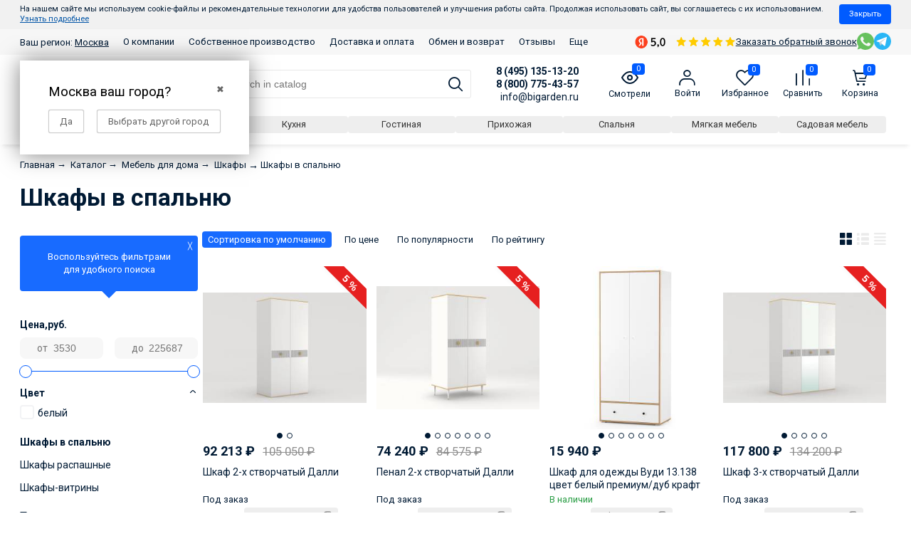

--- FILE ---
content_type: text/html; charset=utf-8
request_url: https://bigarden.ru/category/mebel-dlya-doma/shkafy/shkafy-v-spalnyu/
body_size: 59134
content:
<!DOCTYPE html><html lang="ru" style="font-size: 14px;"><head itemscope itemtype="http://schema.org/WPHeader" prefix="og: http://ogp.me/ns#"><meta http-equiv="Content-Type" content="text/html; charset=utf-8"/><meta name="viewport" content="width=device-width, initial-scale=1"/><meta name="robots" content="index, follow"><meta http-equiv="X-UA-Compatible" content="IE=edge"><title itemprop="headline">Шкафы в спальню - купить в магазине Бигарден в Москве</title><meta itemprop="keywords" name="Keywords" content="Шкафы в спальню, Бигарден"/><meta itemprop="description" name="Description" content="Шкафы в спальню - купить в интернет-магазине BiGarden ✔️ Каталог из тысячи товаров с низкими ценами, подробным описанием и фото ✔️ Быстрая доставка по Москве!"/><link rel="canonical" href="/category/mebel-dlya-doma/shkafy/shkafy-v-spalnyu/"/><!--<link rel="shortcut icon" href="/favicon.ico"/>--><!-- <link rel="shortcut icon" href="https://bigarden.ru/favicon.ico" type="image/x-icon"> --><link rel="icon" href="/favicon.svg" type="image/svg+xml"><link rel="alternate" type="application/rss+xml" title="Бигарден" href="https://bigarden.ru/blog/rss/"><script>var globalThemeSettings = {isMobile: 0,};</script>

        <!-- css -->
        <link href="/wa-data/public/site/themes/free_next/free.site.full.css?v12371" rel="stylesheet"/>

                    <link href="/wa-data/public/site/themes/free_next/free.custom.css?v1.1.0.1.47" rel="stylesheet"/>
        
        <style>
    #themeOverride .homepage-categories.-narrow { margin-bottom: 1rem; }
    #themeOverride .homepage-categories.-narrow .cat-tile_name { margin: 0; padding: .5rem 0 0 0; font-size: 0.8rem; }
    #themeOverride .homepage-categories.-narrow .cat-tile-list { gap: 1rem; display: grid;
  grid-template-columns: repeat(auto-fill, minmax(90px, 1fr)); justify-content: center; }
    #themeOverride .homepage-categories.-narrow .categories-tile { width: auto !important; margin: 0; flex: 1 1 100px; }
    #themeOverride .homepage-categories.-narrow .cat-tile_image { padding: 1rem; }
    #themeOverride .homepage-categories.-narrow .cat-tile_image img { max-width: 45px; }
    #themeOverride .header-mobile-phones { display: flex; flex-direction: column; box-shadow: 0 6px 6px -4px rgba(0, 0, 0, 0.1); position: fixed; width: 100%; background: white; z-index: 99999; top: -100%; transition: 1s all; padding-right: 3.1rem; }
    #themeOverride .header-mobile-phones-close { position: absolute; right: 0; bottom: calc(50% - 27px); font-size: 2rem; padding: .5rem; }
    #themeOverride .header-mobile-phones.-visible { top: 0; }
    #themeOverride .header-mobile-phones a { padding: .8rem .5rem; font-size: 1.2em; }
    #themeOverride .header-mobile-phones a:not(:last-child) { border-bottom: 1px solid #eee; border-right: 1px solid #eee; }
    #themeOverride .header-mobile .contacts--box { margin: 0; padding: 0.5rem 0.5rem; }
    #themeOverride .header-mobile .contacts__right__item { display: flex; gap: 15px; align-items: center; }
    #themeOverride .header-mobile .header-mobile__phones-open { font-size: 17px; display: inline-flex; align-items: center; }
    #themeOverride .header-mobile .shop-regions { font-weight: normal; font-size: .9em; }
    


    #themeOverride .js-list-categories.categories.no-icons .cat-tile_name { background-color: rgba(238, 238, 238, 1.000); color: #333; border-radius: 4px; font-size: 1em;
    padding: .4rem 1rem; transition: .3s all; margin: 0; }
    #themeOverride .js-list-categories.categories.no-icons .cat-tile_name:hover { background-color: #005bff; color: white; }
    #themeOverride .js-list-categories.categories.no-icons .categories-tile { margin: 0; width: auto; }
    #themeOverride .js-list-categories.categories.no-icons { width: 100%; gap: 10px; margin: 0; }
    #themeOverride .category { gap: 1rem; }
    @media (min-width: 641px) {
        #themeOverride .js-list-categories.categories.no-icons {  margin: 0 0 4rem -5px; }
    }
    
    
    #themeOverride .category .out_sidebars { max-width: 250px; margin-right: 0; }
    .header .contacts--box {
      border-bottom: 0;
      margin-bottom: 0;
    }
    .header {
      box-shadow: 0 6px 6px -4px rgba(0, 0, 0, 0.1);
      margin-bottom: 1.5rem;
      padding: 0.8rem 0.5rem;
    }
    #themeOverride .blog-filter-btn { display: none; }
    #themeOverride .b-post-wrapper.is-preview .b-post { display: flex; gap: 1rem; flex-direction: column;}
    #themeOverride .b-post-wrapper.is-preview .b-post > * { flex: 1 1 auto; }
    #themeOverride .b-post-preview-col-image { text-align: center; }
    #themeOverride .b-post-preview { 
        display: inline-block; 
        background: transparent no-repeat center center; 
        background-size: contain; 
        min-height: 150px;
        height: 100%;  
        border-radius: 1em; width: 150px; 
    }
    @media (min-width: 480px) {
        #themeOverride .b-post-wrapper.is-preview .b-post { flex-direction: row;}
        #themeOverride .b-post-wrapper.is-preview .b-post .b-post-preview-col-image { order: 1; }
    }
    #themeOverride .b-post-wrapper.is-preview .b-post .b-post-title { margin-top: 0; }
    #themeOverride .b-post-wrapper.is-preview .b-post .b-content { margin-top: 0; }
    #themeOverride .b-content-preview-published { display: block; margin-top: .5rem; font-size: .8rem; color: #acacac; text-transform: uppercase; }
    #themeOverride .blog-product-img { width: 100%; height: 200px; background-size: contain; background-position: center center; background-repeat: no-repeat;}
    #themeOverride .blog-product-box-list { margin: 2rem 0 4rem; }
    #themeOverride .blog-product-img-box { text-align: center; }
    #themeOverride .blog-product-img-box img { max-width: 200px; display: inline-block; width: 100%; }
    #themeOverride .blog-product-box-list { display: flex; gap: 1rem; flex-wrap: wrap; }
    #themeOverride .blog-product-box-list > * { flex: 1 1 auto; width: 100%;  }
    @media (min-width: 350px) {
        #themeOverride .blog-product-box-list > * { width: calc(50% - 1rem)}
    }
    @media (min-width: 600px) {
        #themeOverride .blog-product-box-list > * { width: calc(25% - (1rem * 3)); }
    }
    #themeOverride .blog-product-price { font-size: 1.3rem; font-weight: 700; margin: 0.5rem 0; white-space: nowrap; }
    #themeOverride .blog-product-name { height: 2.5rem; overflow: hidden; color: #001a34; display: block; font-size: 1rem; text-decoration: none;  border: 0; margin: 0.5rem 0; font-weight: 400;}
    #themeOverride .blog-product-stock { margin: 0.5rem 0; color: #2b9e46; font-size: 0.95rem; }
    #themeOverride .blog-product-rating { margin: 0.5rem 0; }
    #themeOverride .blog-product-rating a { font-weight: 400; text-decoration: none; border: 0; }
    #themeOverride .blog-product-price-go a { border-radius: 4px; display: inline-block; font-size: 1rem; color: #fff; padding: 0.5rem 1.1rem; background: #005bff; }

    #themeOverride article.content.content-box { width: 100%; }
    #themeOverride .blog-cols { display: flex; gap: 1rem; }
    #themeOverride .blog-cols .out_sidebars { order: 1; margin: 0; flex: 1; }
    @media (min-width: 1025px) {
        .left-sidebar {
            width: 100%;
        }
    }
    #themeOverride .blog-sidebar-year { display: inline-block; font-size: 1.2rem; background: #005bff; color: white; padding: .4rem .8rem; border-radius: 4px;  }
    #themeOverride .blog-sidebar-month { display: inline-block; font-size: .8rem; background: rgba(243,243,243,1); color: black; padding: .25rem .5rem; border-radius: 4px;  }
    #themeOverride .b-timeline-list li:last-child { margin: 0; }
    #themeOverride .blog-sidebar-year + ul { margin: 0; padding: 0; margin-top: .5rem; display: flex; gap: .5rem; }
    
    .tag-page .out_sidebars.-mr { margin-right: 2.857rem; }
    #page .categories-el_subs li:before, #page .sub-category-opened__sub:before { display: none; }
    #page .sub-category_col { display: flex; flex-direction: column; margin: 0; padding: 0; flex: 1 1 250px; gap: 1rem; }
    #page .cat-menu__item-link { flex: 0 0 200px; }
    #page .subcat-opened__el { margin: 0; display: flex; flex-direction: column; gap: .5rem; }
    #page .sub-category-opened__subs { margin: 0; }
    #page .sub-category-opened__sub { margin: 0; }
    #page .cat-menu__item { align-items: flex-start; flex-wrap: wrap; gap: 1rem 2rem; }
    #page .sub-category_cols { flex-wrap: wrap; flex: 3 1 auto; gap: 1rem; }
    #page .subcat-opened__el-name { margin: 0; }
    #page .cat-menu__item, #page .sub-category_cols { padding: 0; }
    #page .cat-menu__item:hover, #page .cat-menu__item:hover > * { background: inherit !important; color: #0054a6 !important;  }
    #page .cat-menu__item a, #page .cat-menu__item:hover a { border-bottom: 0 !important; }
    #page .category-menu { display: flex; gap: 2rem 1rem; flex-wrap: wrap; flex-direction: column; margin-top: 1rem; width: auto; overflow: hidden; }
    @media (max-width: 1025px) {
        #page .sub-category-opened__subs, .sub-category_col { display: initial; }
        #page .sub-category-opened__sub > a, 
        #page .subcat-opened__el-name > a, 
        #page .subcat-opened__el > a,
        #page .sub-category-opened__subs, 
        #page .subcat-opened__el-icon ~ .sub-category-opened__subs { margin: 0; padding: 0; }
    }
    @media (max-width: 780px) {
        .cat-tile-list--category { flex-direction: row; flex-wrap: nowrap !important; overflow: auto; gap: 15px; }
        .cat-content .cat-tile-list--category .categories-tile { width: auto !important; flex: 1 0 auto; border-radius: 2px; }
        .cat-tile-list--category .categories-tile a { display: flex; flex-direction: row; flex-wrap: nowrap; gap: 5px; align-items: center; }
        .cat-tile-list--category .categories-tile .cat-tile_image { flex: 0 0 30px; border-radius: 2px !important; background: transparent !important; }
        .cat-tile-list--category .categories-tile .cat-tile_image:after { display: none; }
        .cat-tile-list--category .categories-tile .cat-tile_name { white-space: nowrap; margin: 0; font-size: .9rem; }
    }
</style>

<style>
    #themeOverride .home-products_head-outer, 
    #themeOverride .home-products_head { width: 100%; padding-left: 0; padding-right: 0; text-align: left; }
    #themeOverride .container_yellow .center-title { text-align: left; }
    #themeOverride .homepage-categories .home-products__title { text-align: center; margin-top: 1rem; margin-bottom: 2rem; }
    .product_action-desc .Product__features, 
    .product_action-desc .Product__features-value,
    .product_options .Product__features, 
    .product_options .Product__features-value { max-width: 100%; }
    #themeOverride .Product__features .Product__features-item { display: flex; }
    #themeOverride .Product__features .Product__features-title { padding-right: 10px; flex: 0 0 250px; }
    #themeOverride .Product__features .Product__features-value { max-width: none; flex: 1 1 auto }
    .dp-container__product { display: none; position: fixed; height: 100vh; width: 100vw; left: 0; top: 0; z-index: 3000; max-width: none !important; background: rgba(0,0,0,.5); margin: 0 !important; }
    .dp-product__content { overflow: auto; border: 0 !important; }
    .dp-container__product .dp-product { position: relative; max-height: 90vh; width: 90vw; max-width: 800px; margin: 0 auto; overflow: auto; top: 50%; transform: translateY(-50%); border: 0; border-radius: 4px; }
    .dp-product__header div br { display: none;  }
    .dp-product__header { padding-right: 40px !important; position: relative; text-align: center; }
    .dp-product__header:after { content: '╳'; position: absolute; top: 14px; right: 14px; cursor: pointer; }
    .dp-product__service-title { font-size: 16px; color: #333; margin-bottom: 10px !important; font-weight: bold; }
    .dp-product__service-calculation { color: #333 !important; line-height: 1.8; }
    .dp-product__service-calculation br + br { display: none; }
    .dp-product__service-row:not(:last-child) { margin-bottom: 20px !important; }
    .dp-product__service-row p { margin-bottom: 6px; }
    #themeOverride .slider-outer--home--pb { margin-top: 0; }
    .shop-regions__window.js-shop-regions__window, .shop-regions-window__wrapper, .shop-regions-ip-analyzer__wrapper { z-index: 100000 !important; }
    .header .contacts--box { align-items: end; }
    #themeOverride .wa-details-rates-section { display: none !important; }
    #themeOverride .autobadge-pl { margin-right: 0 !important; margin-top: 0 !important; }
    .nav-cat_wrap {  left: 0; z-index: 9999; }
    .cat-menu__item:hover { background-color: #186bff !important; color: white !important; }
    .cat-menu__item:hover > * { color: white !important; }
    .header-top--links { background-color: #f7f7f7; }
    .header-top__messengers { margin: 3px 0; }
    .header-top--links .container { align-items: center; }
    #themeOverride .header-top__messengers a svg { width: 24px !important; height: 24px !important; }
    #themeOverride .Nav-contact-phone small, #themeOverride [href^="tel:"] small { opacity: 1 !important; }
    #themeOverride .shop-regions-button .shop-regions__link { border: 0; text-decoration: underline; }
    #themeOverride .MobileMenu .MobileMenu_nav-m { z-index: 200; }
    #themeOverride .product__sku { word-break: break-all; }
    #themeOverride .header ~ .inner-wrap:has(.order-page) { margin-top: -1.5rem; }
    #themeOverride .wa-order-cart-wrapper .wa-products .wa-product .wa-product-body * { flex: 1 1 auto; margin: 0 !important; padding: 0 !important; }
    #themeOverride .wa-order-cart-wrapper .wa-products .wa-product .wa-product-body { display: flex !important; gap: 16px; }
    #themeOverride .wa-order-cart-wrapper .wa-products .wa-product .wa-product-body .wa-column-image { max-width: 50px; }
    #themeOverride .wa-order-cart-wrapper .wa-products .wa-product .wa-product-body .wa-column-price { white-space: nowrap; flex-basis: 80px !important; text-align: left !important; }
    #themeOverride .wa-order-cart-wrapper .wa-products .wa-product .wa-product-body .wa-column-quantity { flex-basis: auto !important; }
    #themeOverride .wa-order-cart-wrapper .wa-products .wa-product .wa-product-body .wa-column-details { flex-basis: 180px !important; }
    #themeOverride .wa-order-cart-wrapper .wa-products .wa-product .wa-product-body .wa-column-image,
    #themeOverride .wa-order-cart-wrapper .wa-products .wa-product .wa-product-body .wa-column-quantity,
    #themeOverride .wa-order-cart-wrapper .wa-products .wa-product .wa-product-body .wa-column-price { flex: 0 0 auto; width: auto !important; }
    #themeOverride .wa-order-cart-wrapper .wa-products .wa-product { border-bottom: 1px solid #f7f7f7 !important; margin-bottom: 1.071rem; }
    #themeOverride .wa-quantity-cart-section .wa-field-wrapper .wa-unit.top { display: none; }
</style>
<style>
    .product__sku { align-items: center; background-color: #eee; border-radius: 4px; color: #8e8e8e; cursor: pointer; display: inline-flex; padding: 3px 6px; transition: .1s all; }
    .product__sku--title { display: inline-block; margin-right: 4px; margin-bottom: 2px; }
    .product__sku:active { background-color: #186bff; color: white; }
    .product__sku:active svg path { fill: white !important; }
    #themeOverride .Nav__Primary-outer .cat-menu__item .fi-rr-angle-small-right { order: 1; float: none; margin: auto; flex: 0; padding: 0 .714rem; }
    #themeOverride .Nav__Primary-outer .cat-menu__item-link, .Nav__Primary-outer .subcat-menu__item a { margin: 0; }
    .cat-menu__item { align-items: center; display: flex; }
    .cat-menu__item-link { flex: 1; }
    .cat-menu__item-title { align-items: center; display: flex; line-height: 1.1; }
  .cat__menu--figure { width: 28px; margin-right: 8px; } 
  .home__features { display: flex; align-items: center; flex-wrap: wrap; margin: 2rem 0 -.5rem; background-color: #f7f7f7; padding: 2rem .5rem; border-radius: 4px; }
  .home__features--item { display: flex; align-items: center; flex: 1 1 20rem; padding: .5rem; }
  .home__features--figure { margin-right: 1rem; padding: 10px; border-radius: 4px; background: #005bff;  }
  .home__features--caption { font-size: 13px; font-weight: bold; }
  .home__features--img { max-width: 3rem; display: block; }
  
  .footer { color: #727272; font-size: 14px; padding: 5rem 0; line-height: 1.4; }
  .footer-box.container { gap: 1rem; }
  .footer-col-title { font-size: 18px; color: #333; font-weight: bold; margin-bottom: 2rem; text-decoration: none; }
  .footer-box_col { flex: 1 1 20rem; }
  .footer__phone { font-size: 20px; margin-bottom: 4px; display: block; }
  .footer__subheading { font-size: 16px; margin: 1rem 0 .2rem; display: block; }
  #themeOverride .header__cart-count, #themeOverride .product-custom_short-count { border-radius: 4px; line-height: 1.2; }
  @media (max-width: 767px){
        #themeOverride .cat-views__el {
            font-size: 1.6rem;
        }
    }
  
    #themeOverride .cat-panel {
      margin-bottom: 16px;
    }
    #themeOverride .cat-sort {
      margin-right: auto;
    }
    .category__sort--box {
      display: none;
      flex-wrap: wrap;
    }
    @media (min-width: 768px) {
        #themeOverride .cat-views__el {
            font-size: 1.2rem;
        }
      .category__sort--box {
        display: flex;
      }
      .category__sort--box ~ .cat-sort_select {
        display: none;
      }
    }
    .category__sort--box > div:not(:last-child) {
      margin-right: 10px;
    }
    .category__sort--box > div.selected > a {
      background-color: #186bff;
      color: white;
    }
    .category__sort--box > div > a {
      border-radius: 4px;
      box-sizing: border-box;
      font-size: 13px;
      padding: 4px 8px;
    }
</style>
<script>
    document.addEventListener('DOMContentLoaded' ,() => {
        $(document.body).on('click', '[data-js="product__sku"]', (e) => navigator.clipboard.writeText($(e.target).text()));      
    });
</script>

<style>
.product-modules__box { margin: 1.5rem 0; }
.product-modules__heading { font-size: 16px; }
.product-modules__list { display: flex; flex-wrap: wrap; gap: 10px; }
.product-modules__link { border: 1px solid #eee; border-radius: 4px; padding: 6px; transition: 0.3s all; }
.product-modules__link:hover { border-color: #f09952; } 
.product-modules__img { display: block; }
</style>

<style>
    #themeOverride #product-description * { font-size: 15px !important; margin: 10px 0; line-height: 1.6; color: #333 !important; } 
    .bi-testimonials .owl-nav.disabled { display: none; }
    .bi-testimonials { overflow: hidden;padding-top: 100px;padding-bottom: 100px; position: relative; }
    .bi-testimonials-title {align-items: center;display: flex;font-size: 30px;flex-wrap: wrap;font-weight: bold;margin-bottom: 25px;}
    .bi-testimonials-title a {font-size: .4em;margin-left: 1rem;text-transform: uppercase;text-decoration: underline;}
    .bi-testimonials-title svg {margin-left: auto;max-width: 100px;}
    .bi-testimonials-header {display: flex;flex-wrap: wrap;gap: 10px;margin-bottom: 10px;}
    .bi-testimonials-name {font-weight: bold;font-size: 16px;margin-bottom: 1px;}
    .bi-testimonials-rating {align-items: center;display: flex;color: #878787;font-size: 14px;flex-wrap: wrap;gap: 5px;}
    .bi-testimonials-col.-avatar {align-items: center;border-radius: 40px;color: white;font-weight: bold;display: flex;height: 40px;justify-content: center;width: 40px;}
    .bi-testimonials-stars {display: flex;}
    .bi-testimonials-content {font-size: 15px;line-height: 1.6;}
    
    #themeOverride .container_yellow .block_top { display: flex; }
    #themeOverride .container_yellow .block_top .bt-left { display: flex; flex-direction: row; gap: 10px; flex-wrap: wrap; }
    #themeOverride .container_yellow .block_top .bt-left .btl-card { margin: 0; flex: 1 1 300px; }
    #themeOverride .container_yellow .container > *:not(.center-title):not(.text-par) { margin: 50px 0; }
    #themeOverride .container_yellow .container > .block_top { margin-bottom: 100px !important; }
    #themeOverride .container_yellow .container > .center-title-advantages,
    #themeOverride .container_yellow .container > .center-title-simple,
    #themeOverride .container_yellow .container > .center-title-who { margin-top: 100px !important; }
    #themeOverride .container_yellow .text-par { width: 100%; }
    .homepage-categories--margin { margin-top: 70px; }
    
    .header--bottom { width: 100% }
    .special__categories__list { display: flex; flex-wrap: wrap; gap: 10px 10px; margin: 15px 0 5px; }
    .special__categories__item { flex: 1 1 0; text-align: center; }
    .special__categories__link { white-space: nowrap; border-radius: 4px; box-sizing: border-box; font-size: 13px; padding: 4px 8px; transition: .3s all; display: block;  background-color: rgba(238, 238, 238, 1.000); color: #333; }
    .special__categories__link:hover { background-color: rgba(32, 112, 251, 1.000); color: white; }
    
    .section__category__title { text-align: left; width: 100%; font-weight: bold; font-size: 28px; padding-left: 1.714rem; margin-bottom: 2rem; }
    .section__category__title ~ .section__category__title { margin-top: 5rem; }
</style>


        <script src="/wa-data/public/site/themes/free_next/jquery.min.js?v1.0.1.47"></script>

        <script src="/wa-apps/shop/plugins/tagsearch/js/frontend.js?1.5.1"></script>
<script src="/wa-apps/shop/plugins/flexdiscount/js/flexdiscountFrontend.min.js?4.45.1"></script>
<script src="/wa-apps/shop/plugins/autobadge/js/jquerycountdowntimer/jquery.countdownTimer.min.js?1.7.7"></script>
<script src="/wa-apps/shop/plugins/autobadge/js/frontend.min.js?1.7.7"></script>
<script src="/wa-apps/shop/plugins/quickorder/js/dialog/legacy/jquery.dialog.min.js?2.13.1"></script>
<script src="/wa-apps/shop/plugins/quickorder/js/frontend.min.js?2.13.1"></script>


        <link href="/wa-data/public/shop/themes/free_next/free.shop.css?v1.0.1.47" rel="stylesheet"/><link href="https://cdn.jsdelivr.net/npm/suggestions-jquery@21.12.0/dist/css/suggestions.min.css" rel="stylesheet" /><script src="https://cdn.jsdelivr.net/npm/suggestions-jquery@21.12.0/dist/js/jquery.suggestions.min.js"></script><meta name="yandex-verification" content="6d3e12b7a225b5dc" />
<script src="/wa-content/js/jquery-plugins/jquery.cookie.js" defer></script>
<script>
jQuery(function($) {
	if ($.cookie('shop_region_remember_address'))
	{
		return;
	}

	var selector = '[name$="[address.shipping][city]"], [name$="[address.shipping][region]"], [name$="[address.shipping][country]"]';
	var $change_listener = $(document).on('change', selector, function() {
		$.cookie('shop_region_remember_address', '1', {expires: 200, path: '/'});
		$change_listener.off('change');
	});
});
</script>    <link rel="stylesheet" href="/wa-apps/shop/plugins/buy1click/assets/frontend.bundle.css?v=1.29.5" />
    <link rel="stylesheet" href="/wa-apps/shop/plugins/buy1click/css/buy1click.css?v=1.29.5" />
    <link rel="stylesheet" href="/wa-apps/shop/plugins/buy1click/css/style__.css?v=1.29.5" />
    <script>
        window.shop_buy1click_config = {"wa_url":"\/","form_url":"\/buy1click\/form\/","update_form_url":"\/buy1click\/update_state\/","send_form_url":"\/buy1click\/send_form\/","ping_form_url":"\/buy1click\/ping_form\/","close_form_url":"\/buy1click\/close\/","send_channel_address_url":"\/buy1click\/request_channel_code\/","send_channel_code_url":"\/buy1click\/validate_channel_code\/","is_increase_plugin_enabled":false};
    </script>
    <script src="/wa-apps/shop/plugins/buy1click/assets/frontend.bundle.js?v=1.29.5" defer></script>
    <script src="/wa-apps/shop/plugins/buy1click/js/buy1click.js?v=1.29.5" defer></script>
<script type="text/javascript" src="/dp-plugin/config/?v1.22.2"></script><style>i.icon16-flexdiscount.loading{background-image:url(https://bigarden.ru/wa-apps/shop/plugins/flexdiscount/img/loading16.gif)}i.flexdiscount-big-loading{background:url(https://bigarden.ru/wa-apps/shop/plugins/flexdiscount/img/loading.gif) no-repeat}.fl-is-loading > * { opacity: 0.3; }.fl-is-loading { position:relative }.fl-is-loading:after{ position:absolute; top:0;left:0;content:"";width:100%;height:100%; background:url(https://bigarden.ru/wa-apps/shop/plugins/flexdiscount/img/loader2.gif) center center no-repeat}.fl-loader-2:after{ position:absolute; top:0;left:0;content:"";width:100%;height:100%; background:url(/wa-content/img/loading16.gif) center center no-repeat}i.icon16-flexdiscount{background-repeat:no-repeat;height:16px;width:16px;display:inline-block;text-indent:-9999px;text-decoration:none!important;vertical-align:top;margin:-.1em .25em 0 0}i.flexdiscount-big-loading{display:inline-block;width:32px;height:32px;margin:15px 0}.flexdiscount-coup-del-block,.flexdiscount-loader{display:none}.align-center{text-align:center}.flexdiscount-coup-result,.flexdiscount-form,.flexdiscount-price-block,.flexdiscount-user-affiliate,.flexdiscount-user-discounts{margin:10px 0}.flexdiscount-coup-result{color:green}.flexdiscount-coup-result.flexdiscount-error{color:red}.flexdiscount-max-affiliate,.flexdiscount-max-discount{font-size:1.5em;color:#c03;font-weight:600}.flexdiscount-coupon-delete:before{content:'x';padding:5px;-webkit-border-radius:50%;-moz-border-radius:50%;border-radius:50%;border:2px solid red;width:.5em;height:.5em;display:inline-block;text-align:center;line-height:.5em;margin-right:5px;font-size:1.3em;color:red;font-weight:700;vertical-align:middle}.flexdiscount-price-block{display:inline-block}.flexdiscount-product-discount{display:table}.flexdiscount-my-content>div{padding:10px}.flexdiscount-discounts-affiliate{color:#c03;background:#fff4b4;padding:5px 10px;border-radius:20px}/***********************
 *
 * ru: Блок Доступных скидок и бонусов
 * en: Available discount and bonuses
 *
************************/

/**
* Обертка
* Wrap
*/
.flexdiscount-available-discount { }
/**
* Блок вывода Доступных скидок и бонусов
* Available discount and bonuses
*/
.flexdiscount-alldiscounts { clear: none; background-color: #FFFFFF; border: 1px solid #DDDDDD; -webkit-border-radius: 4px; -moz-border-radius: 4px; border-radius: 4px; margin: 10px 0; }
/**
* Шапка
* Header block
*/
.flexdiscount-alldiscounts-heading { background: #fff4b4; text-transform: uppercase; -webkit-border-top-left-radius: 3px; -moz-border-top-left-radius: 3px; border-top-left-radius: 3px; -webkit-border-top-right-radius: 3px; -moz-border-top-right-radius: 3px; border-top-right-radius: 3px; padding: 10px 15px;}
/**
* Заголовок шапки
* Header text
*/
.flexdiscount-alldiscounts-heading .h3 { font-size: 14px; margin: 0; padding: 0; color: #444;}
/**
* Внутренний отступ основной части
* Padding of the block body
*/
.flexdiscount-alldiscounts-body, .flexdiscount-alldiscounts .flexdiscount-body { padding: 15px; }
/*
* Ширина таблицы
* Width table
*/
.flexdiscount-alldiscounts table { width: 100%; }
/*
* Внешний отступ неупорядоченных списков
* Margin of unordered lists
*/
.flexdiscount-alldiscounts ul { margin: 0; }
/*
* Стили таблицы
* Table styles
*/
.flexdiscount-alldiscounts .flexdiscount-table { border-left: 1px solid #000; border-top: 1px solid #000; width: 100%; margin: 0; }
/*
* Стили заголовков и ячеек таблицы
* Table cells styles
*/
.flexdiscount-alldiscounts .flexdiscount-table td, .flexdiscount-alldiscounts .flexdiscount-table th { color: #000; border: 1px solid #000; padding: 5px; }
.fl-discount-skus { margin-bottom: 10px; }
tr.fl-discount-skus td { padding: 10px 5px; }

/***********************
 *
 * ru: Блок Действующих скидок и бонусов
 * en: Product active discounts and bonuses
 *
************************/

/**
* Обертка
* Wrap
*/
.flexdiscount-product-discount { display: table; }
/**
* Блок вывода Действующих скидок и бонусов
* Product active discounts and bonuses block
*/
.flexdiscount-pd-block { background-color: #FFFFFF; border: 1px solid #DDDDDD; -webkit-border-radius: 4px; -moz-border-radius: 4px; border-radius: 4px; margin: 10px 0; }
/**
* Шапка
* Header block
*/
.flexdiscount-pd-block .flexdiscount-heading, #yourshop .flexdiscount-pd-block .flexdiscount-heading { background: #163bdb; text-transform: uppercase; border-color: #DDDDDD; color: #333333; -webkit-border-top-left-radius: 3px; -moz-border-top-left-radius: 3px; border-top-left-radius: 3px; -webkit-border-top-right-radius: 3px; -moz-border-top-right-radius: 3px; border-top-right-radius: 3px; padding: 10px 15px;}
/**
* Заголовок шапки
* Header text
*/
.flexdiscount-pd-block .flexdiscount-heading .h3 { font-size: 14px; margin: 0; padding: 0; color: #fff;}
/**
* Внутренний отступ основной части
* Padding of the block body
*/
.flexdiscount-pd-block .flexdiscount-body { padding: 15px; }
/*
* Внешний отступ неупорядоченных списков
* Margin of unordered lists
*/
.flexdiscount-pd-block ul { margin: 0; }
/*
* Стили таблицы
* Table styles
*/
.flexdiscount-pd-block .flexdiscount-table { border-left: 1px solid #000; border-top: 1px solid #000; width: 100%; margin: 0; }
/*
* Стили заголовков и ячеек таблицы
* Table cells styles
*/
.flexdiscount-pd-block .flexdiscount-table td, .flexdiscount-pd-block .flexdiscount-table th { color: #000; border: 1px solid #000; padding: 5px; }

/***********************
 *
 * ru: Активные скидок и бонусов
 * en: Active discounts and bonuses block
 *
************************/

/**
* Обертка
* Wrap
*/
.flexdiscount-user-discounts { }
/**
* Блок вывода активных скидок и бонусов
* Active discounts and bonuses block
*/
.flexdiscount-discounts { clear: both; overflow: hidden; background-color: #FFFFFF; border: 1px solid #ddd; margin: 10px 0; }
/**
* Шапка
* Header block
*/
.flexdiscount-discounts-heading { background: #eee; text-transform: uppercase; color: #333333; padding: 10px 15px; }
/**
* Заголовок шапки
* Header text
*/
.flexdiscount-discounts-heading .h3 { font-size: 14px; margin: 0; color: #444; }
/**
* Внутренний отступ основной части
* Padding of the block body
*/
.flexdiscount-discounts-body { padding: 0; }
/*
* Ширина таблицы
* Width table
*/
.flexdiscount-discounts table { width: 100%; }
/*
* Стили неупорядоченных списков
* Styles of unordered lists
*/
.flexdiscount-discounts-body ul { list-style: none; padding: 0; margin: 0; }
.flexdiscount-discounts-body li { padding: 10px 15px; background-color: #fefce3; margin: 5px 0; }
/*
* Стили для размера скидки
* Styles for discount
*/
.flexdiscount-discounts-price { color: #e8385c; display: inline-block; }

/***********************
 *
 * ru: Дополнительная форма ввода купонов
 * en: Additional coupon form
 *
************************/

/*
* Цвет сообщения о успешно введенном купоне
* Message color about successfully entered coupon
*/
.flexdiscount-coup-result { color: green; }
/*
* Цвет сообщения о неверно введенном купоне
* Message color about incorrectly entered coupon
*/
.flexdiscount-coup-result.flexdiscount-error { color: #ff0000; }
/**
* Крестик удаления купона
* Delete coupon cross
*/
.flexdiscount-coupon-delete:before { content: 'x'; padding: 5px; -webkit-border-radius: 50%; -moz-border-radius: 50%; border-radius: 50%; border: 2px solid #ff0000; width: .5em; height: .5em; display: inline-block; text-align: center; line-height: .5em; margin-right: 5px; font-size: 1.3em; color: #ff0000; font-weight: bold; vertical-align: middle; }

/***********************
 *
 * ru: Блок правил запрета
 * en: Deny discounts block
 *
************************/

/**
* Обертка
* Wrap
*/
.flexdiscount-deny-discount { }
/**
* Блок вывода правил запрета
* Deny discounts block
*/
.flexdiscount-denydiscounts { clear: none; background-color: #FFFFFF; border: 1px solid #DDDDDD; -webkit-border-radius: 4px; -moz-border-radius: 4px; border-radius: 4px; margin: 10px 0; }
/**
* Шапка
* Header block
*/
.flexdiscount-denydiscounts-heading { background: #ff0000; text-transform: uppercase; -webkit-border-top-left-radius: 3px; -moz-border-top-left-radius: 3px; border-top-left-radius: 3px; -webkit-border-top-right-radius: 3px; -moz-border-top-right-radius: 3px; border-top-right-radius: 3px; padding: 10px 15px;}
/**
* Заголовок шапки
* Header text
*/
.flexdiscount-denydiscounts-heading .h3 { font-size: 14px; margin: 0; padding: 0; color: #fff;}
/**
* Внутренний отступ основной части
* Padding of the block body
*/
.flexdiscount-denydiscounts-body, .flexdiscount-denydiscounts .flexdiscount-body { padding: 15px; }
/*
* Ширина таблицы
* Width table
*/
.flexdiscount-denydiscounts table { width: 100%; }
/*
* Внешний отступ неупорядоченных списков
* Margin of unordered lists
*/
.flexdiscount-denydiscounts ul { margin: 0; }
/*
* Стили таблицы
* Table styles
*/
.flexdiscount-denydiscounts .flexdiscount-table { border-left: 1px solid #000; border-top: 1px solid #000; width: 100%; margin: 0; }
/*
* Стили заголовков и ячеек таблицы
* Table cells styles
*/
.flexdiscount-denydiscounts .flexdiscount-table td, .flexdiscount-denydiscounts .flexdiscount-table th { color: #000; border: 1px solid #000; padding: 5px; }

/***********************
 *
 * ru: Блок цены со скидкой
 * en: Block of price with discount
 *
************************/

/*
* Обертка
* Wrap
*/
.flexdiscount-price-block { display: inline-block; }

/***********************
 *
 * ru: Скидки в личном кабинете
 * en: Discounts in customer account
 *
************************/

/*
* Обертка
* Wrap
*/
.flexdiscount-my-content > div { padding: 10px; }

/***********************
 *
 * ru: Остальные стили
 * en: Other styles
 *
************************/

/*
* Бонусы
* Bonuses
*/
.flexdiscount-discounts-affiliate { color: #c03; background: #fff4b4; padding: 5px 10px; border-radius: 20px; }
/**
* Максимальное значение скидок и бонусов в блоках Доступных и Действующих скидок
* Maximum value of discount and bonuses in Available discounts block and Product discounts block
*/
.flexdiscount-max-discount, .flexdiscount-max-affiliate { font-size: 1.3em; color: #c03; font-weight: 600; }</style><script>$(function() {$.flexdiscountFrontend = new FlexdiscountPluginFrontend({urls: {couponAddUrl: '/flexdiscount/couponAdd/',updateDiscountUrl: '/flexdiscount/update/',refreshCartUrl: '/flexdiscount/cartUpdate/',deleteUrl: '/flexdiscount/couponDelete/',cartSaveUrl: {shop: '/cart/save/',plugin: '/my/'},cartDeleteUrl: {shop: '/cart/delete/',plugin: '/my/'},cartAddUrl: {shop: '/cart/add/',plugin: '/my/'}},updateInfoblocks: 1,hideDefaultAffiliateBlock: '',ss8forceUpdate: '0',addAffiliateBlock: 0,loaderType: 'loader1',locale: 'ru_RU',settings: {"enable_frontend_cart_hook":0},ss8UpdateAfterPayment: 0,shopVersion: '10.2.1.978'});});</script><style class="autobadge-inline-css" data-targets="autobadge-pl.ab-6-0">.autobadge-pl.ab-6-0 .badge-text-block:before{border-top-color:rgba(230,32,32,1);border-left-color:rgba(230,32,32,1)}.autobadge-pl.ab-6-0 .badge-text-block:after{border-top-color:rgba(230,32,32,1);border-right-color:rgba(230,32,32,1)}</style><script>(function($){$(function(){$.autobadgeFrontend.init({update:'/autobadge/update/',forceParentVisible:'',delayLoading:'',delayLoadingAjax:'',forceParentRelative:'1',showLoader:'1'});});})(jQuery);</script><style>.sf-label-disabled {color: #aaa!important;}</style><script type="text/javascript" src="/wa-apps/shop/plugins/smartfilters/js/theme.filters.js?v1.1.0.2"></script>
    <link rel="stylesheet" href="/wa-apps/shop/plugins/ordercall/css/fonts.css?v=1.20.0" />
<link rel="stylesheet" href="/wa-apps/shop/plugins/ordercall/css/frontend.css?v=1.20.0" />
<script src="/wa-apps/shop/plugins/ordercall/assets/frontend.bundle.js?v=1.20.0" defer></script>
<script>
	window.shopOrdercallActionUrl = "https:\/\/bigarden.ru\/ordercall-new-order\/";
	window.shopOrdercallConfig = {"plugin_enable":"1","yandex":[],"google":[],"form_tag_class":".js__callback","form_title":"\u041e\u0431\u0440\u0430\u0442\u043d\u0430\u044f \u0441\u0432\u044f\u0437\u044c","form_text":"","form_fields":[{"active":1,"type":"text_name","title":"\u0418\u043c\u044f","required":1,"is_unique":1},{"active":1,"type":"tel","title":"\u0422\u0435\u043b\u0435\u0444\u043e\u043d","mask":"+7 (###)###-##-##","required":1,"is_unique":1},{"title":"E-mail","type":"email","required":0,"is_unique":1},{"active":1,"type":"comment","title":"\u041a\u043e\u043c\u043c\u0435\u043d\u0442\u0430\u0440\u0438\u0439","required":0,"is_unique":1},{"title":"Checkbox","type":"checkbox","text":"\u0421\u043e\u0433\u043b\u0430\u0441\u0435\u043d \u0441 <a href=\"\/privacy\/\">\u043f\u043e\u043b\u0438\u0442\u0438\u043a\u043e\u0439 \u043a\u043e\u043d\u0444\u0438\u0434\u0435\u043d\u0446\u0438\u0430\u043b\u044c\u043d\u043e\u0441\u0442\u0438<\/a>","required":1,"is_unique":0,"is_checked":true}],"form_topics":[],"form_button":"\u041e\u0442\u043f\u0440\u0430\u0432\u0438\u0442\u044c","form_color_button":"#196BFF","form_color_button_opacity":"1","form_color_text":"#ffffff","form_color_text_opacity":"1","form_text_success":"<p>\u0421\u043f\u0430\u0441\u0438\u0431\u043e, \u0437\u0430 \u043e\u0431\u0440\u0430\u0449\u0435\u043d\u0438\u0435 \u0432 \u043d\u0430\u0448\u0443 \u043a\u043e\u043c\u043f\u0430\u043d\u0438\u044e.<\/p><p>\u0412 \u0431\u043b\u0438\u0436\u0430\u0439\u0448\u0435\u0435 \u0432\u0440\u0435\u043c\u044f \u043c\u044b \u043e\u0431\u044f\u0437\u0430\u0442\u0435\u043b\u044c\u043d\u043e \u0441\u0432\u044f\u0436\u0435\u043c\u0441\u044f \u0441 \u0412\u0430\u043c\u0438!<\/p>","photo":"","smart_button_mobile_is_enabled":"1","bot_fields":[{"type":"tel","name":"tel","value":"","label":"\u041d\u0435 \u0437\u0430\u043f\u043e\u043b\u043d\u044f\u0442\u044c"},{"type":"text","name":"name","value":"Ordercall","label":"\u041d\u0435 \u0437\u0430\u043f\u043e\u043b\u043d\u044f\u0442\u044c"},{"type":"email","name":"email","value":"","label":"\u041d\u0435 \u0437\u0430\u043f\u043e\u043b\u043d\u044f\u0442\u044c"},{"type":"text","name":"comment","value":"3bae334fa9c026ea7272d3613957cca4","label":"\u041d\u0435 \u0437\u0430\u043f\u043e\u043b\u043d\u044f\u0442\u044c"}],"form_html":"<style>.oc-modal.success .oc-form__result {background: #8cc152;opacity: 1;color: #ffffff;}.oc-modal.success .oc-form__result a {color: #ffffff;}.oc-modal.error .oc-form__result {background: #ed5454;opacity: 1;color: #ffffff;}.oc-modal.success .oc-btn-close{border-color: #ffffff;}.oc-modal.success .oc-modal__close {color: #ffffff;}.oc-modal.error .oc-btn-close{border-color: #ffffff;}.oc-modal.error .oc-btn-close{color: #ffffff;}.jq-checkbox.checked .jq-checkbox__div {background: #196BFF;}<\/style><form class=\"oc-light-form\" id=\"oc\" action=\"https:\/\/bigarden.ru\/ordercall-new-order\/\" method=\"post\"><svg width=\"0\" height=\"0\"><defs><path id=\"oc-light-form-checkbox-arrow\"d=\"M 4.5 8.41L 0 3.91L 1.41 2.5L 4.5 5.58L 10.09 0L 11.5 1.41L 4.5 8.41Z\" \/><\/defs><\/svg><div class=\"oc-light-form__result\"><span class=\"oc-light-form__close-button\"><\/span><div class=\"oc-light-form__result-header\"><\/div><div class=\"oc-light-form__result-content\"><\/div><span class=\"oc-btn oc-btn-close\">\u0417\u0430\u043a\u0440\u044b\u0442\u044c<\/span><\/div><div class=\"oc-light-form__content\"><span class=\"oc-light-form__close-button\"><\/span><div class=\"oc-light-form__header\">\u041e\u0431\u0440\u0430\u0442\u043d\u0430\u044f \u0441\u0432\u044f\u0437\u044c<\/div><div class=\"oc-form__field oc-form__field-check\"><input type=\"tel\" class=\"oc-form__control\" name=\"oc_check[tel]\" value=\"\" title=\"\"><label>\u041d\u0435 \u0437\u0430\u043f\u043e\u043b\u043d\u044f\u0442\u044c<\/label><\/div><div class=\"oc-form__field oc-form__field-check\"><input type=\"text\" class=\"oc-form__control\" name=\"oc_check[name]\" value=\"Ordercall\" title=\"\"><label>\u041d\u0435 \u0437\u0430\u043f\u043e\u043b\u043d\u044f\u0442\u044c<\/label><\/div><div class=\"oc-form__field oc-form__field-check\"><input type=\"email\" class=\"oc-form__control\" name=\"oc_check[email]\" value=\"\" title=\"\"><label>\u041d\u0435 \u0437\u0430\u043f\u043e\u043b\u043d\u044f\u0442\u044c<\/label><\/div><div class=\"oc-form__field oc-form__field-check\"><input type=\"text\" class=\"oc-form__control\" name=\"oc_check[comment]\" value=\"3bae334fa9c026ea7272d3613957cca4\" title=\"\"><label>\u041d\u0435 \u0437\u0430\u043f\u043e\u043b\u043d\u044f\u0442\u044c<\/label><\/div><div class=\"oc-light-form__field oc-light-form-field oc-light-form-field_required\"><div class=\"oc-light-form-field__label\">\u0418\u043c\u044f<\/div><div class=\"oc-light-form-field__box\"><input class=\"oc-light-form-input-text oc-light-form-field__input ordercall-insert-name\" type=\"text\" name=\"oc[text_name]\" title=\"\" value=\"\" required=\"required\"><div class=\"oc-light-form-field__error\">\u041e\u0431\u044f\u0437\u0430\u0442\u0435\u043b\u044c\u043d\u043e \u0434\u043b\u044f \u0437\u0430\u043f\u043e\u043b\u043d\u0435\u043d\u0438\u044f<\/div><\/div><\/div><div class=\"oc-light-form__field oc-light-form-field oc-light-form-field_required\"><div class=\"oc-light-form-field__label\">\u0422\u0435\u043b\u0435\u0444\u043e\u043d<\/div><div class=\"oc-light-form-field__box\"><input class=\"oc-light-form-input-text oc-light-form-input-text_fill oc-light-form-field__input ordercall-insert-phone\" type=\"tel\" name=\"oc[tel]\" title=\"\" value=\"\" required=\"required\"><div class=\"oc-light-form-field__error\">\u041e\u0431\u044f\u0437\u0430\u0442\u0435\u043b\u044c\u043d\u043e \u0434\u043b\u044f \u0437\u0430\u043f\u043e\u043b\u043d\u0435\u043d\u0438\u044f<\/div><\/div><\/div><div class=\"oc-light-form__field oc-light-form-field \"><div class=\"oc-light-form-field__label\">E-mail<\/div><div class=\"oc-light-form-field__box\"><input class=\"oc-light-form-input-text oc-light-form-input-text_fill oc-light-form-field__input ordercall-insert-email\" type=\"email\" name=\"oc[email]\" value=\"\" ><div class=\"oc-light-form-field__error\">\u041e\u0431\u044f\u0437\u0430\u0442\u0435\u043b\u044c\u043d\u043e \u0434\u043b\u044f \u0437\u0430\u043f\u043e\u043b\u043d\u0435\u043d\u0438\u044f<\/div><\/div><\/div><div class=\"oc-light-form__field oc-light-form-field \"><div class=\"oc-light-form-field__label\">\u041a\u043e\u043c\u043c\u0435\u043d\u0442\u0430\u0440\u0438\u0439<\/div><div class=\"oc-light-form-field__box\"><textarea class=\"oc-light-form-textarea oc-light-form-field__input\" name=\"oc[comment]\" ><\/textarea><div class=\"oc-light-form-field__error\">\u041e\u0431\u044f\u0437\u0430\u0442\u0435\u043b\u044c\u043d\u043e \u0434\u043b\u044f \u0437\u0430\u043f\u043e\u043b\u043d\u0435\u043d\u0438\u044f<\/div><\/div><\/div><div class=\"oc-light-form__field oc-light-form-field oc-light-form-field_required\"><label class=\"oc-light-form-checkbox-box\"><span class=\"oc-light-form-checkbox-box__checkbox\"><input class=\"oc-light-form-checkbox oc-light-form-field__input\" name=\"\" type=\"checkbox\" checked=\"checked\" required=\"required\" \/><\/span><span class=\"oc-light-form-checkbox-box__label\">\u0421\u043e\u0433\u043b\u0430\u0441\u0435\u043d \u0441 <a href=\"\/privacy\/\">\u043f\u043e\u043b\u0438\u0442\u0438\u043a\u043e\u0439 \u043a\u043e\u043d\u0444\u0438\u0434\u0435\u043d\u0446\u0438\u0430\u043b\u044c\u043d\u043e\u0441\u0442\u0438<\/a><\/span><\/label><\/div><button class=\"oc-light-form-button oc-light-form__submit-button\">\u041e\u0442\u043f\u0440\u0430\u0432\u0438\u0442\u044c<\/button><\/div><style>.oc-light-form-button {background: #196BFF;color: #ffffff;}.oc-light-form-button:hover {background: #0052e6;}.oc-light-form-input-text:focus,input[type=\"text\"].oc-light-form-input-text:focus,.oc-light-form__captcha .wa-captcha-input:focus,.oc-light-form-select.jq-selectbox .jq-selectbox__search input:focus,.oc-light-form-textarea:focus {border-color: #196BFF;}.oc-light-form-select.jq-selectbox .jq-selectbox__dropdown ul li.sel {color: #196BFF;}.oc-light-form-select.jq-selectbox.focused .jq-selectbox__select {border-color: #196BFF;}.oc-light-form-checkbox.jq-checkbox.checked {border-color: #196BFF;}.oc-light-form-checkbox__icon-vector {fill: #196BFF !important;}.oc-light-form_error .oc-light-form__result {background: #ed5454;opacity: 1;color: #ffffff;}.oc-light-form__not-valid-captcha {color: #ed5454;margin-top: 24px;}.oc-light-form_success .oc-light-form__result {background: #8cc152;opacity: 1;color: #ffffff;}.oc-light-form_success .oc-btn-close{border-color: #ffffff;}.oc-light-form__result .oc-light-form__close-button {color: #ffffff;}.oc-light-form_error .oc-btn-close{border-color: #ffffff;}.oc-light-form_error .oc-btn-close{color: #ffffff;}.oc-light-form .ui-slider-range {background: #196BFF;}.oc-light-form .ui-slider-handle {border-color: #196BFF;}.oc-light-form .ui-slider-handle::before {border-color: #196BFF;}<\/style><\/form>","button_html":"","button_bot_hash":"d210704131bf5e1dda443413b0d9aae4"};
	window.wa_ordercall_userdata = {"wa_captcha":"<script>\n    (function() {\n\n        \n\n        window.onloadWaRecaptchaCallback = function() {\n            var sitekey = \"6Lez2i8nAAAAAE_kDbGkZRdnCVIwPv_Z2p5ssGTJ\";\n            if (!window.grecaptcha) return;\n            $('.g-recaptcha:not(.initialized)').each(function() {\n                var wrapper = $(this).addClass('initialized');\n                var widget_id = grecaptcha.render(wrapper[0], { sitekey: sitekey });\n                wrapper.siblings('.wa-captcha-refresh, .wa-captcha-img').click(function() {\n                    var new_wrapper = $('<div class=\"g-recaptcha\"><\/div>');\n                    wrapper.after(new_wrapper);\n                    wrapper.remove();\n                    new_wrapper = new_wrapper.addClass('initialized');\n                    widget_id = grecaptcha.render(new_wrapper[0], { sitekey: sitekey });\n                    wrapper = new_wrapper;\n                    return false;\n                });\n            });\n            $(window).trigger('wa_recaptcha_loaded');\n        };\n\n        $(function() {\n            if (window.grecaptcha) {\n                window.onloadWaRecaptchaCallback();\n            } else {\n                $.getScript(\"https:\/\/www.google.com\/recaptcha\/api.js?render=explicit&onload=onloadWaRecaptchaCallback\");\n            }\n        });\n    })();\n<\/script>\n<div class=\"wa-captcha wa-recaptcha\">\n    <a class=\"wa-captcha-refresh wa-captcha-img\" style=\"display:none;\"><\/a>\n    <div class=\"g-recaptcha\"><\/div>\n<\/div>\n","wa_user_name":false,"wa_user_phone":"","wa_user_email":""};

	(function ($) {
		$(document.head).append(null);
	})(jQuery);
</script><style id="quickorder-inline-styles" data-inline-css="1">[data-quickorder-cb]{background:rgba(243,243,243,1);color:#000;-webkit-border-radius:5px;-moz-border-radius:5px;border-radius:5px;font-family:Arial,sans-serif;font-size:14px;font-style:normal;font-weight:normal;padding:10px 25px;margin-top:10px;margin-bottom:10px;text-align:center}[data-quickorder-cb]:hover{background:rgba(222,222,222,1)}[data-quickorder-cb]{display:table}.quickorder-form[data-quickorder-cf]{background:rgba(255,255,255,1);color:#5e5e5e;-webkit-border-radius:5px;-moz-border-radius:5px;border-radius:5px}[data-quickorder-cf] .quickorder-methods .s-quickorder-method{-webkit-border-radius:5px;-moz-border-radius:5px;border-radius:5px}[data-quickorder-cf] .quickorder-popup{-webkit-border-radius:5px;-moz-border-radius:5px;border-radius:5px}.quickorder-form [data-quickorder-cfh]{background:rgba(243,243,243,1);color:#000;font-family:Arial,sans-serif;font-size:24px;font-style:normal;font-weight:normal;padding:10px 15px}[data-quickorder-cf] [data-quickorder-close]{right:15px}[data-quickorder-cf] .quickorder-popup-head{background:rgba(243,243,243,1);color:#000}[data-quickorder-cf] .quickorder-popup{border:2px solid rgba(243,243,243,1)}.quickorder-form [data-quickorder-ct]{font-size:14px;font-style:normal;font-weight:bold}.quickorder-form [data-quickorder-cfs]{padding:7px;-webkit-border-radius:5px;-moz-border-radius:5px;border-radius:5px;border:1px solid #ccc;width:100%}[data-quickorder-cf] .quickorder-methods .s-quickorder-method{border:1px solid #ccc}[data-quickorder-cf] .quickorder-methods-form .wa-value input,[data-quickorder-cf] .quickorder-methods-form .wa-value select,[data-quickorder-cf] .wa-captcha-input,[data-quickorder-cf] .quickorder-methods-form .wa-value textarea{padding:7px;-webkit-border-radius:5px;-moz-border-radius:5px;border-radius:5px;border:1px solid #ccc}.quickorder-form [data-quickorder-cff]{padding:20px;text-align:center}.quickorder-form [data-quickorder-cfb]{background:rgba(243,243,243,1);color:#000;-webkit-border-radius:5px;-moz-border-radius:5px;border-radius:5px;font-family:Arial,sans-serif;font-size:14px;font-style:normal;font-weight:normal;padding:10px 25px;text-align:center}.quickorder-form [data-quickorder-cfb]:hover{background:rgba(222,222,222,1)}[data-quickorder-cf] .quickorder-methods .s-quickorder-method:hover,[data-quickorder-cf] .quickorder-methods .s-quickorder-method.selected{background:rgba(243,243,243,.1)}[data-quickorder-cf] .quickorder-quantity-volume:hover{background:rgba(243,243,243,.1)}[data-quickorder-cf] .quickorder-popup .quickorder-quantity-button,[data-quickorder-cf] .quickorder-popup input[type="button"]{background:rgba(243,243,243,1);color:#000;-webkit-border-radius:5px;-moz-border-radius:5px;border-radius:5px;font-family:Arial,sans-serif;font-size:14px;font-style:normal;font-weight:normal;padding:10px 25px;text-align:center}[data-quickorder-cf] .quickorder-popup .quickorder-quantity-button:hover{background:rgba(222,222,222,1)}[data-quickorder-pb]{background:rgba(243,243,243,1);color:#000;-webkit-border-radius:5px;-moz-border-radius:5px;border-radius:5px;font-family:Arial,sans-serif;font-size:14px;font-style:normal;font-weight:normal;padding:10px 25px;margin-top:10px;margin-bottom:10px;text-align:center}[data-quickorder-pb]:hover{background:rgba(222,222,222,1)}[data-quickorder-pb]{display:table}.quickorder-form[data-quickorder-pf]{background:rgba(255,255,255,1);color:#5e5e5e;-webkit-border-radius:5px;-moz-border-radius:5px;border-radius:5px}[data-quickorder-pf] .quickorder-methods .s-quickorder-method{-webkit-border-radius:5px;-moz-border-radius:5px;border-radius:5px}[data-quickorder-pf] .quickorder-popup{-webkit-border-radius:5px;-moz-border-radius:5px;border-radius:5px}.quickorder-form [data-quickorder-pfh]{background:rgba(243,243,243,1);color:#000;font-family:Arial,sans-serif;font-size:24px;font-style:normal;font-weight:normal;padding:10px 15px}[data-quickorder-pf] [data-quickorder-close]{right:15px}[data-quickorder-pf] .quickorder-popup-head{background:rgba(243,243,243,1);color:#000}[data-quickorder-pf] .quickorder-popup{border:2px solid rgba(243,243,243,1)}.quickorder-form [data-quickorder-pt]{font-size:14px;font-style:normal;font-weight:bold}.quickorder-form [data-quickorder-pfs]{padding:7px;-webkit-border-radius:5px;-moz-border-radius:5px;border-radius:5px;border:1px solid #ccc;width:100%}[data-quickorder-pf] .quickorder-methods .s-quickorder-method{border:1px solid #ccc}[data-quickorder-pf] .quickorder-methods-form .wa-value input,[data-quickorder-pf] .quickorder-methods-form .wa-value select,[data-quickorder-pf] .wa-captcha-input,[data-quickorder-pf] .quickorder-methods-form .wa-value textarea{padding:7px;-webkit-border-radius:5px;-moz-border-radius:5px;border-radius:5px;border:1px solid #ccc}.quickorder-form [data-quickorder-pff]{padding:20px;text-align:center}.quickorder-form [data-quickorder-pfb]{background:rgba(243,243,243,1);color:#000;-webkit-border-radius:5px;-moz-border-radius:5px;border-radius:5px;font-family:Arial,sans-serif;font-size:14px;font-style:normal;font-weight:normal;padding:10px 25px;text-align:center}.quickorder-form [data-quickorder-pfb]:hover{background:rgba(222,222,222,1)}[data-quickorder-pf] .quickorder-methods .s-quickorder-method:hover,[data-quickorder-pf] .quickorder-methods .s-quickorder-method.selected{background:rgba(243,243,243,.1)}[data-quickorder-pf] .quickorder-quantity-volume:hover{background:rgba(243,243,243,.1)}[data-quickorder-pf] .quickorder-popup .quickorder-quantity-button,[data-quickorder-pf] .quickorder-popup input[type="button"]{background:rgba(243,243,243,1);color:#000;-webkit-border-radius:5px;-moz-border-radius:5px;border-radius:5px;font-family:Arial,sans-serif;font-size:14px;font-style:normal;font-weight:normal;padding:10px 25px;text-align:center}[data-quickorder-pf] .quickorder-popup .quickorder-quantity-button:hover{background:rgba(222,222,222,1)}#themeOverride .quickorder-price { display: none !important; }
#themeOverride .ig-dialog-wrap.is-full-screen .w-dialog-background { background-color: rgba(0, 0, 0, 0.7); }
#themeOverride .ig-dialog-wrap.is-full-screen .w-dialog-wrapper .w-dialog-block { box-shadow: rgba(0, 0, 0, 0.15) 0px 0px 10px; flex: 1; max-width: 520px; }
#themeOverride .w-dialog-wrapper { display: flex; align-items: center; justify-content: center; padding: 50px 0; } 
#themeOverride .quickorder-submit { display: block; width: 100%;  }
#themeOverride .quickorder-form [data-quickorder-pfb] { display: block; width: 100%; background: #f2994a; color: #ffffff; padding-top: 15px; padding-bottom: 15px; font-size: 16px; font-weight: 500; }
#themeOverride .quickorder-form [data-quickorder-pfb]:hover { background: #d98031; }
#themeOverride .quickorder-form-footer { padding-top: 0; }
#themeOverride .quickorder-form-head { background: transparent; font-weight: 500; font-size: 18px; }
#themeOverride  .quickorder-form-head,
#themeOverride  .quickorder-form-content,
#themeOverride  .quickorder-form-footer { padding: 0; }
#themeOverride .quickorder-form { padding: 25px; }
#themeOverride .quickorder-form-content { margin-top: 10px; }
#themeOverride [data-quickorder-close]:before, 
#themeOverride [data-quickorder-close]:after { height: 18px; background-color: rgb(130, 130, 130); }
#themeOverride [data-quickorder-close] { opacity: 1; right: 0; }
#themeOverride .quickorder-form [data-quickorder-pfs] { line-height: 28px; height: 30px !important; padding: 0px 15px; }
#themeOverride .quickorder-form textarea[data-quickorder-pfs] { height: auto !important; }
#themeOverride .Product-grid_cart [data-quickorder-product-button], 
#themeOverride .Product-grid_cart [data-quickorder-cb] { border-radius: 4px; padding: 0.5rem 1.1rem; font-size: 1rem; margin: 0; }
#themeOverride .Product-table .quickorder-button { box-sizing: content-box; padding: 0.6rem 2rem; min-width: 75px; }
#themeOverride .products-list-outer .Product-grid_bottom .quickorder-button { margin: 0 0.714rem 0 0; font-size: 1.2rem; padding: 0.5rem 1.1rem; }</style><script>jQuery(document).ready(function($) {$.quickorder.init({version:'2.13.1',isDebug:'0',isMobile:'0',messages:{"Select product sku":"\u0412\u044b\u0431\u0440\u0430\u0442\u044c \u0432\u0430\u0440\u0438\u0430\u043d\u0442 \u0442\u043e\u0432\u0430\u0440\u0430","Product with the selected option combination is not available for purchase":"\u0422\u043e\u0432\u0430\u0440 \u0441 \u0432\u044b\u0431\u0440\u0430\u043d\u043d\u044b\u043c\u0438 \u0445\u0430\u0440\u0430\u043a\u0442\u0435\u0440\u0438\u0441\u0442\u0438\u043a\u0430\u043c\u0438 \u043d\u0435 \u0434\u043e\u0441\u0442\u0443\u043f\u0435\u043d \u0434\u043b\u044f \u0437\u0430\u043a\u0430\u0437\u0430","This product is already selected":"\u0422\u043e\u0432\u0430\u0440 \u0443\u0436\u0435 \u0432\u044b\u0431\u0440\u0430\u043d","Fix the errors above":"\u0418\u0441\u043f\u0440\u0430\u0432\u044c\u0442\u0435 \u0434\u043e\u043f\u0443\u0449\u0435\u043d\u043d\u044b\u0435 \u043e\u0448\u0438\u0431\u043a\u0438","The shopping cart is empty":"\u041a\u043e\u0440\u0437\u0438\u043d\u0430 \u043f\u0443\u0441\u0442\u0430","Wait, please... Redirecting":"\u041f\u043e\u0436\u0430\u043b\u0443\u0439\u0441\u0442\u0430, \u043f\u043e\u0434\u043e\u0436\u0434\u0438\u0442\u0435... \u0418\u0434\u0435\u0442 \u043f\u0435\u0440\u0435\u043d\u0430\u043f\u0440\u0430\u0432\u043b\u0435\u043d\u0438\u0435","Field is required":"\u041e\u0431\u044f\u0437\u0430\u0442\u0435\u043b\u044c\u043d\u043e\u0435 \u043f\u043e\u043b\u0435","Fill in required fields":"\u0417\u0430\u043f\u043e\u043b\u043d\u0438\u0442\u0435 \u043e\u0431\u044f\u0437\u0430\u0442\u0435\u043b\u044c\u043d\u044b\u0435 \u043f\u043e\u043b\u044f","Your order is empty":"\u0412\u0430\u0448 \u0437\u0430\u043a\u0430\u0437 \u043f\u0443\u0441\u0442","Fill in captcha field":"\u0417\u0430\u043f\u043e\u043b\u043d\u0438\u0442\u0435 \u043f\u0440\u043e\u0432\u0435\u0440\u043e\u0447\u043d\u044b\u0439 \u043a\u043e\u0434","Terms and agreement":"\u0423\u0441\u043b\u043e\u0432\u0438\u044f \u0438 \u0441\u043e\u0433\u043b\u0430\u0448\u0435\u043d\u0438\u044f","Phone format is not correct.<br>Use this one:":"\u041d\u0435\u043a\u043e\u0440\u0440\u0435\u043a\u0442\u043d\u044b\u0439 \u0444\u043e\u0440\u043c\u0430\u0442 \u0442\u0435\u043b\u0435\u0444\u043e\u043d\u0430.<br>\u0418\u0441\u043f\u043e\u043b\u044c\u0437\u0443\u0439\u0442\u0435 \u0442\u0430\u043a\u043e\u0439:","Shipping method has errors. Please, fix them.":"\u041c\u0435\u0442\u043e\u0434\u044b \u0434\u043e\u0441\u0442\u0430\u0432\u043a\u0438 \u0441\u043e\u0434\u0435\u0440\u0436\u0430\u0442 \u043e\u0448\u0438\u0431\u043a\u0438. \u041f\u043e\u0436\u0430\u043b\u0443\u0439\u0441\u0442\u0430, \u0438\u0441\u043f\u0440\u0430\u0432\u044c\u0442\u0435 \u0438\u0445.","Payment method has errors. Please, fix them.":"\u041c\u0435\u0442\u043e\u0434\u044b \u043e\u043f\u043b\u0430\u0442\u044b \u0441\u043e\u0434\u0435\u0440\u0436\u0430\u0442 \u043e\u0448\u0438\u0431\u043a\u0438. \u041f\u043e\u0436\u0430\u043b\u0443\u0439\u0441\u0442\u0430, \u0438\u0441\u043f\u0440\u0430\u0432\u044c\u0442\u0435 \u0438\u0445.","Minimal sum of order is %s":"\u041c\u0438\u043d\u0438\u043c\u0430\u043b\u044c\u043d\u0430\u044f \u0441\u0443\u043c\u043c\u0430 \u0437\u0430\u043a\u0430\u0437\u0430 %s","Minimal sum of each product is":"\u041c\u0438\u043d\u0438\u043c\u0430\u043b\u044c\u043d\u0430\u044f \u0441\u0442\u043e\u0438\u043c\u043e\u0441\u0442\u044c \u043a\u0430\u0436\u0434\u043e\u0433\u043e \u0442\u043e\u0432\u0430\u0440\u0430 %s","Minimal quantity of products is":"\u041c\u0438\u043d\u0438\u043c\u0430\u043b\u044c\u043d\u043e\u0435 \u043a\u043e\u043b\u0438\u0447\u0435\u0441\u0442\u0432\u043e \u0442\u043e\u0432\u0430\u0440\u043e\u0432","Minimal quantity of each product is":"\u041c\u0438\u043d\u0438\u043c\u0430\u043b\u044c\u043d\u043e\u0435 \u043a\u043e\u043b\u0438\u0447\u0435\u0441\u0442\u0432\u043e \u043a\u0430\u0436\u0434\u043e\u0433\u043e \u0442\u043e\u0432\u0430\u0440\u0430","Wait, please..":"\u041f\u043e\u0436\u0430\u043b\u0443\u0439\u0441\u0442\u0430, \u043f\u043e\u0434\u043e\u0436\u0434\u0438\u0442\u0435.."},currency:{"code":"RUB","sign":"\u0440\u0443\u0431.","sign_html":"<span class=\"ruble\">\u20bd<\/span>","sign_position":1,"sign_delim":" ","decimal_point":",","frac_digits":"2","thousands_sep":" "},usingPlugins:1,contactUpdate:0,popupClose:1,replace78:0,mobileStabDelay:'500',minimal:{"price":"","product_sum":"","total_quantity":"","product_quantity":""},productButton:'[data-quickorder-product-button]',cartButton:'[data-quickorder-cart-button]',analytics:{"cart":{"ga_counter":"","ya_counter":"","yaecom":"","yaecom_goal_id":"","yaecom_container":"","ya_fopen":"","ya_submit":"","ya_submit_error":"","ga_category_fopen":"","ga_action_fopen":"","ga_category_submit":"","ga_action_submit":"","ga_category_submit_error":"","ga_action_submit_error":""},"product":{"ga_counter":"","ya_counter":"","yaecom":"","yaecom_goal_id":"","yaecom_container":"","ya_fopen":"","ya_submit":"","ya_submit_error":"","ga_category_fopen":"","ga_action_fopen":"","ga_category_submit":"","ga_action_submit":"","ga_category_submit_error":"","ga_action_submit_error":""}},urls:{getProductSkus:'/quickorder/getProductSkus/',shipping:'/quickorder/shipping/update/',update:'/quickorder/update/',load:'/quickorder/load/',payment:'/quickorder/payment/',send:'/quickorder/send/',service:'/quickorder/service/update/',cartSaveUrl:{shop:'https://bigarden.ru/cart/save/',plugin:'https://bigarden.ru/my/'},cartDeleteUrl:{shop:'https://bigarden.ru/cart/delete/',plugin:'https://bigarden.ru/my/'},cartAddUrl:{shop:'https://bigarden.ru/cart/add/',plugin:'https://bigarden.ru/my/'}}});});</script><link href="/wa-data/public/shop/themes/free_next/css/bigarden.css?v1.0.1.47" rel="stylesheet"/><link href="/wa-data/public/shop/themes/free_next/css/custom.css?v1763039530" rel="stylesheet"/>


        <style>body, .Product__features-title span, .tags.cloud a, .category-menu, .menu-subcategory, .inp-search input, .modal-content, .checked-list__items, .jq-selectbox, select, .dd-wrap, .Brands__Box--Found,.ui-slider-handle.ui-state-default, .ajax-search, .fixed-panel, .sidear-mobile form#filter-body, .sidear-mobile .filter__submit, .ajax-search-result,.Nav__horizontal--list .Nav__horizontal--list-2, .filter_warehouse--box .filter-el_opts{background: #fff !important;}body, body .link, body a, body .price, body .rating.-zero icon10.star:hover, .Nav__Primary-outer .cat-menu__item .fi-rr-angle-small-right, .header p.Nav-contact-callback,.carousel-vertical .bx-prev, .style-check.checked:before, .jq-checkbox.checked:before,body .star-rating-empty.star, body .star-rating-empty.star-hover,body .rating.-zero .icon10.star:hover, body select, body input, .header .product-custom_icon .icon, body .cat-views__el.selected, .Title__Main, .Orders__Link, .Compare__Item--Switch.selected .Compare__Button, .Product-stock_item-critical, .Product-stock_item-out {color: #001a34;}.fixed-panel .nav-cat-btn__action {background: #001a34;}.dotted-img__list li.dotted-img__item.-Active {background-color: #001a34;}.dotted-img__list li.dotted-img__item {border: 1px solid#001a34;}.bg-maincolor,input[type="button"].bg-maincolor,input[type="submit"].bg-maincolor,.admin-edit-links__el,.Single__Label--Flat.-Alternative .Single__Input--Checkbox:checked + .Single__Name--Flat,.Product-grid_cart .button,.filters-body .ui-widget-header,.filters .ui-slider-range .ui-widget-header,.filters .ui-state-hover,.pagination li.selected,.product_action-dialog-link:hover,.checked-list__items li.selected,.checked-list__items li:hover,.select-options li:hover,.Orders__Badge.-New,.Button__Primary,.pages .shop a.selected,.Orders__Badge.-New,.My__Button--Pin,.comment__label,.reviews__rating-fill, #themeOverride .wa-value input[type=submit],.Header__Banner{background: #005bff;}.sidebar-subcategories_el.selected >a, ul.menu-v > li a.selected {background: #005bff33;}.filters .ui-widget-content .ui-state-default, .cat-sort .checked-list:hover, .My__Input--Pin, .product_options .select-v-inline a.selected {border: 1px solid#005bff;}.product_options .select-v-inline a.selected {box-shadow: inset 0 0 0 1px #005bff;;}.checked-list__items li:hover:not(:last-child), .select-options li:hover:not(:last-child) {border-bottom: 1px solid #005bff !important;}.Compare__Item--Switch.selected .Compare__Button, .head_info-massage .head_info-massage__closeку:hover, .head_info-massage a, .quickorder-button{color: #005bff!important;}.product_page .image-preview.selected:not(.image-preview--video) a img, .option-color_outer._only-text.checked, .product_page .image-preview.selected.image-preview--video{border:2px solid #005bff;}@media (min-width:1026px) {.style-check:hover {border:2px solid #005bff;}}.slider-outer--products .owl-dot>span, .head_info-massage .head_info-massage__closeку:hover,input[type=text]:hover, input[type=search]:hover, input[type=email]:hover, input[type=password]:hover, input[type=number]:hover, textarea:hover, select:hover:not([disabled]), .Single__Label--Flat.-Alternative:hover .Single__Input--Checkbox:checked + .Single__Name--Flat:hover, .jq-selectbox:hover, .option-color_outer.checked .filter-option-color{border: 1px solid#005bff;}.style-check.checked{background: #005bff;border:2px solid #005bff;}.Nav__Primary-outer--dd .Nav__horizontal--item:hover{border-bottom: 2px solid #005bff;}.Compare__Item--Switch .Compare__Button, .Orders__Link--Single:hover, .filters-checked__item, .Product-grid_action .product-action.active, .cat-content .product-action.active, .df-block.product-top-actions .product-action.active, .circle-progress__rate {color: #005bff;}@media max-width(1024px) {.Product-grid_action .product-action:hover{color: #005bff;}}.reviews__svg svg circle{stroke: #005bff;}.header p.Nav-contact-callback:hover, .header .product-custom--link:hover, .header .product-custom--link:hover .icon, .header-top_nav>ul>li>a:hover, .homepage-brands .button, .homepage-brands button, .homepage-brands input[type=button], .homepage-brands input[type=submit], .dd-wrap .currency_item:hover {color: #005bff;}@media (min-width:1026px) {.style-check:hover {color: #005bff;}}.bg-sdСolor,.button, .button.disabled:hover,button, button.disabled:hover,input[type=button], input[type=button].disabled:hover,input[type=submit], input[type=submit].disabled:hover,.compare-list-switch li.selected, .owl-dot.active > span,.product-added-msg {background: #005bff;}.call-b-input input[type="submit"] {background: #005bff !important;}.jq-checked__arrow-trigger {border-right: 5px solid transparent;border-left: 5px solid transparent;}input[type="button"].bg-maincolor:hover,input[type="submit"].bg-maincolor:hover{background: #005bff;}.product-added-msg:after,.dd-wrap:after{border: 5px solid transparent;}.step-item.is-completed,.step-item.is-completed:hover{color: #FFF;background: #005bff;}.radio-styler.checked,.jq-radio.checked{border-color: #005bff;}.radio-styler.checked:before,.jq-radio.checked:before,.style-check.checked{background-color: #005bff;}.grid-gallery._tile-active .grid-gallery__el:hover:before {background: #005bff !important;}.wa-product-edit-dialog .wa-cart-section .wa-features-wrapper .wa-feature-wrapper:not(.color) .wa-variants-list .wa-variant.selected {background: #005bff !important;}.protilegallery_wrapper .protilegallery_tiles .protilegallery_tile:hover:before {background: #005bff !important;}.timeline > li > a {background: #005bff;}.timeline ul li:before {border-left: 1px solid#005bff;}.timeline ul li:after {border-top: 1px solid#005bff;}.footer {background: #f2f2f2;}.style-check.checked:before, .button, button, input[type=button], input[type=submit], .admin-edit-links__el, .btn-settings, .nav-cat-btn, .product-custom_short-count, .header__cart-count, .select-options li:hover,.pages .shop a.selected,.checked-list__items li.selected a, .checked-list__items li:hover a, .product-added-msg, .My__Button--Pin, .comment__label{color: #fff}.nav-cat-btn__action {background-color: #fff;}</style>
        <style>body {font-family: 'Roboto', arial, sans-serif;}@media (min-width: 950px) {.footer_logo img, .header_logo img {width: 80px;}}@media (max-width: 950px) {.footer_logo img, .header_logo img {width: 80px;}}.Product-grid_name {height: 2.5rem;overflow: hidden;}.product_page .image-preview.selected.image-preview--video, .option-color_outer._only-text, .review-write__btn, .nav-cat-btn, .admin-edit-links__el, .product_add2cart .addtocart, .wa-order-cart-wrapper .wa-cart-details .wa-coupon-section .wa-input, .wa-button,.product_page .image-preview.selected a img,.wa-submit-button, .addtocart--mini, .filter-el--btns input[type="submit"], .Product-grid_cart .button, .main-slider_item-btn, .product-added-msg, .My__Button--Pin, .sidear-mobile form#filter-body.show .filter__submit input[type=submit], .stock__popap-box,.filter_warehouse--box .filter-el_opts, .pagination li.selected, .pages .shop a, .button, .button-link, button, input[type=button], input[type=submit]{border-radius: 4px;}.product_options .select-v-inline a{border-radius: 8px;}.inp-search > i {border-radius: 0 4px 4px 0;}</style>



        <meta property="og:type" content="article">
<meta property="og:url" content="https://bigarden.ru/category/mebel-dlya-doma/shkafy/shkafy-v-spalnyu/">
<meta property="og:title" content="Шкафы в спальню - купить в магазине Бигарден в Москве">
<meta property="og:description" content="Шкафы в спальню - купить в интернет-магазине BiGarden ✔️ Каталог из тысячи товаров с низкими ценами, подробным описанием и фото ✔️ Быстрая доставка по Москве!">
<meta name="yandex-verification" content="3fd1d5721d50c5e8" />
<!-- Yandex.Metrika counter -->
<script type="text/javascript" >
   (function(m,e,t,r,i,k,a){m[i]=m[i]||function(){(m[i].a=m[i].a||[]).push(arguments)};
   m[i].l=1*new Date();
   for (var j = 0; j < document.scripts.length; j++) {if (document.scripts[j].src === r) { return; }}
   k=e.createElement(t),a=e.getElementsByTagName(t)[0],k.async=1,k.src=r,a.parentNode.insertBefore(k,a)})
   (window, document, "script", "https://mc.yandex.ru/metrika/tag.js", "ym");

   ym(90761871, "init", {
        clickmap:true,
        trackLinks:true,
        accurateTrackBounce:true,
        webvisor:true,
        ecommerce:"dataLayer"
   });
</script>
<noscript><div><img src="https://mc.yandex.ru/watch/90761871" style="position:absolute; left:-9999px;" alt="" /></div></noscript>
<!-- /Yandex.Metrika counter -->

        <link href="/wa-apps/shop/plugins/tagsearch/css/frontend.css?1.5.1" rel="stylesheet">
<link href="/wa-apps/shop/plugins/autobadge/css/frontend.min.css?1.7.7" rel="stylesheet">
<link href="/wa-apps/shop/plugins/quickorder/js/dialog/jquery.dialog.min.css?2.13.1" rel="stylesheet">
<link href="/wa-apps/shop/plugins/quickorder/css/frontend.min.css?2.13.1" rel="stylesheet">


        <link href="https://fonts.googleapis.com/css2?family=Roboto:ital,wght@0,400;0,700;1,400;1,700&display=swap" rel="stylesheet"><link href="/wa-data/public/site/themes/free_next/fonts/free/style.css?v1.0.1.47" rel="stylesheet"/>

                                                            </head>

    <body id="themeOverride">
      
    
    <style>
    .site__cookies__block {
        background-color: rgba(238, 238, 238, .8);
        position: static;
        top: 0;
        left: 0;
        right: 0;
        padding: .25rem 0;
        z-index: 9999;
        font-size: 0.8em;
    }
    .site__cookies__container {
        max-width: 1440px;
        margin: 0 auto;
        padding: 0.2rem 2rem;
    }
    .site__cookies__inner {
        display: flex;
        align-items: center;
        flex-wrap: wrap;
        gap: .5rem 1rem;
        justify-content: space-between;
    }
    .site__cookies__inner a {
        color: #0054a6;
        text-decoration: underline;
    }
    .site__cookies__ok {
        color: white;
        background: #005bff;
        border-radius: 4px;
        padding: .5rem 1rem;
        cursor: pointer;
    }
    .site__cookies__text {
        flex: 1 0 300px;
    }
</style>

<div class="site__cookies__block" data-js="site__cookies__block">
    <div class="site__cookies__container">    
        <div class="site__cookies__inner">
            <div class="site__cookies__text">На нашем сайте мы используем cookie-файлы и рекомендательные технологии для удобства пользователей и улучшения работы сайта. Продолжая использовать сайт, вы соглашаетесь с их использованием. <a href="/pravila-primeneniya/" data-js="site__cookies__more">Узнать подробнее</a>
            </div>
            <div class="site__cookies__ok" data-js="site__cookies__ok">Закрыть</div>
        </div>
    </div>
</div>

<script>
    $(() => {
        $('[data-js="site__cookies__ok"],[data-js="site__cookies__more"]').on('click', function(e) {
            const block = $('[data-js="site__cookies__block"]');
            $.cookie('cookies_agree', '1', { expires: 365, path: '/' });
            block.remove();
        });
    });
</script>
        
            <div class="header-top--links"><div class="container"><div class="header-top_region" style="margin: 0 1.429rem 0 0; padding-top: 1px; white-space: nowrap"><style>.hide-indicator .indicator {display: none;}.shop-regions__button_hidden {opacity: 0;}.shop-regions__ip-analyzer-variants_hidden {display: none;}</style><link rel="stylesheet" href="/wa-apps/shop/plugins/regions/css/window.css?v=2.25.0"><script type="text/javascript">if (typeof shopRegions != 'object'){shopRegions = { };}shopRegions.cookie_domain = ".bigarden.ru";shopRegions.current_region_id = "2";shopRegions.current_region_code = "rus77";shopRegions.number_of_columns = "3";shopRegions.regions_sidebar_enable = false;shopRegions.enable_group_by_letter = false;shopRegions.trigger_environment_restore_url = "\/regions\/restore_user_environment\/";shopRegions.request_redirect_url = "\/regions\/get_redirect_url\/";shopRegions.load_popup_content_url = "\/regions\/get_popup_content\/";shopRegions.current_city = {"id":"2","country_iso3":"rus","region_code":"77","name":"\u041c\u043e\u0441\u043a\u0432\u0430","storefront":"bigarden.ru\/*","phone":"8 (495) 135-13-20","email":"","schedule":"","is_popular":"1","is_enable":"1","is_default_for_storefront":"1","sort":"2","domain_id":"1","route":"*","create_datetime":"2023-05-05 19:01:11","update_datetime":"2023-05-12 16:22:29","country_name":"\u0420\u043e\u0441\u0441\u0438\u0439\u0441\u043a\u0430\u044f \u0424\u0435\u0434\u0435\u0440\u0430\u0446\u0438\u044f","domain_name":"bigarden.ru","domain_title":"","storefront_title":"\/*"};shopRegions.cities = [{"id":"2","country_iso3":"rus","region_code":"77","name":"\u041c\u043e\u0441\u043a\u0432\u0430","storefront":"bigarden.ru\/*","phone":"8 (495) 135-13-20","email":"","schedule":"","is_popular":"1","is_enable":"1","is_default_for_storefront":"1","sort":"2","domain_id":"1","route":"*","create_datetime":"2023-05-05 19:01:11","update_datetime":"2023-05-12 16:22:29","country_name":"\u0420\u043e\u0441\u0441\u0438\u0439\u0441\u043a\u0430\u044f \u0424\u0435\u0434\u0435\u0440\u0430\u0446\u0438\u044f","domain_name":"bigarden.ru","domain_title":"","storefront_title":"\/*"}];shopRegions.suggested_region_id = 0;</script><script type="text/javascript" src="/wa-apps/shop/plugins/regions/js/window.js?v=2.25.0" defer></script><div class="shop-regions"><div class="shop-regions__button shop-regions__button_hidden js-shop-regions__button"><div class="shop-regions-button">
  	Ваш регион:
  	<a class="shop-regions__link shop-regions-button__link shop-regions__link_pseudo shop-regions__trigger-show-window">Москва</a>
</div>
</div><div class="shop-regions__ip-analyzer-variants shop-regions__ip-analyzer-variants_hidden js-shop-regions__ip-analyzer-variants"><div class="shop-regions-ip-analyzer">
	<div class="shop-regions-ip-analyzer__wrapper">
		<div class="shop-regions__button-close shop-regions-ip-analyzer__button-close shop-regions-ip-analyzer__trigger-confirm-current-city">✖</div>

		<div class="shop-regions-ip-analyzer__header">Москва ваш город?</div>
		<div class="shop-regions-ip-analyzer__triggers">

			<div class="shop-regions__trigger-switch-city shop-regions-ip-analyzer__button shop-regions-ip-analyzer__trigger-switch-city"
				data-id="2">Да
			</div>
			<div class="shop-regions-ip-analyzer__trigger-select-city shop-regions-ip-analyzer__button">Выбрать другой город</div>

		</div>
	</div>
</div></div></div>
</div><div class="header-top_menu"><div data-id="header_menu-nav" class="header-top_menu-btn js-nav-button"></div><nav id="header_menu-nav" class="header-top_nav"><ul class="js-resp-nav-top"><li class="js-resp-nav-top-el juniq-header-top-nav-el"><a href="/o-kompanii/">О компании</a></li><li class="js-resp-nav-top-el juniq-header-top-nav-el"><a href="/sobstvennoe-proizvodstvo/">Собственное производство</a></li><li class="js-resp-nav-top-el juniq-header-top-nav-el"><a href="/dostavka-i-oplata/">Доставка и оплата</a></li><li class="js-resp-nav-top-el juniq-header-top-nav-el"><a href="/obmen-i-vozvrat/">Обмен и возврат</a></li><li class="js-resp-nav-top-el juniq-header-top-nav-el"><a href="/otzyvy/">Отзывы</a></li><li class="js-resp-nav-top-el juniq-header-top-nav-el"><a href="/kontakty/">Контакты</a></li><li class="js-resp-nav-top-else juniq-header-top-nav-el header-top_nav-else hide"><span class="link">Еще</span> <i class=""></i><div class="header-top_nav-sub juniq-header_menu-nav-sub"><ul class="js-resp-subnav-else top-border-color"></ul></div></li></ul></nav></div>
<div class="header-top--right"><div class="header-top__messengers"><a href="https://yandex.ru/maps/org/bigarden/1368040825/reviews/" style="display: block; width: auto; height: auto" target="_blank"><img src="/wa-data/public/shop/img/icons/orig.png" alt="Рейтинг Яндекс" style="display: block; max-height: 20px"></a><a href="#" class="js__callback" data-js="callback" style="width: auto; height: auto; text-decoration: underline;">Заказать обратный звонок</a><a href="https://wa.me/79660060535" target="_blank"><svg xmlns="http://www.w3.org/2000/svg" xmlns:xlink="http://www.w3.org/1999/xlink"  version="1.1" viewBox="0 0 128 128" xml:space="preserve"><g><g ><rect clip-rule="evenodd" fill="none" fill-rule="evenodd" height="128" width="128"/><path clip-rule="evenodd" d="M46.114,32.509    c-1.241-2.972-2.182-3.085-4.062-3.161c-0.64-0.037-1.353-0.074-2.144-0.074c-2.446,0-5.003,0.715-6.546,2.295    c-1.88,1.919-6.545,6.396-6.545,15.576c0,9.181,6.695,18.06,7.598,19.303c0.941,1.24,13.053,20.354,31.86,28.144    c14.707,6.095,19.071,5.53,22.418,4.816c4.89-1.053,11.021-4.667,12.564-9.03c1.542-4.365,1.542-8.09,1.09-8.88    c-0.451-0.79-1.693-1.24-3.573-2.182c-1.88-0.941-11.021-5.456-12.751-6.058c-1.693-0.639-3.31-0.413-4.588,1.393    c-1.806,2.521-3.573,5.08-5.003,6.622c-1.128,1.204-2.972,1.355-4.514,0.715c-2.069-0.864-7.861-2.898-15.008-9.256    c-5.53-4.928-9.291-11.06-10.381-12.904c-1.091-1.881-0.113-2.973,0.752-3.988c0.941-1.167,1.843-1.994,2.783-3.086    c0.941-1.091,1.467-1.655,2.069-2.935c0.64-1.241,0.188-2.521-0.263-3.462C51.418,45.414,47.657,36.233,46.114,32.509z M63.981,0    C28.699,0,0,28.707,0,63.999c0,13.996,4.514,26.977,12.187,37.512L4.212,125.29l24.6-7.862C38.93,124.125,51.004,128,64.019,128    C99.301,128,128,99.291,128,64.001c0-35.292-28.699-63.999-63.981-63.999h-0.037V0z" fill="#67C15E" fill-rule="evenodd" /></g></g></svg></a><a href="https://t.me/bigarden_ru" target="_blank">
                            <svg version="1.1"  xmlns="http://www.w3.org/2000/svg" xmlns:xlink="http://www.w3.org/1999/xlink" x="0px" y="0px"
                                 viewBox="0 0 20 20"  xml:space="preserve">
                                <style type="text/css">
                                    .st0{fill:#29B6F6;}
                                    .st1{fill:#FFFFFF;}
                                    .st2{fill:#B0BEC5;}
                                    .st3{fill:#CFD8DC;}
                                </style>
                                                                        <path class="st0" d="M10,0C4.5,0,0,4.5,0,10s4.5,10,10,10s10-4.5,10-10S15.5,0,10,0z"/>
                                                                        <path class="st1" d="M15,5.5l-1.9,9.6c0,0-0.1,0.4-0.6,0.4c-0.3,0-0.4-0.1-0.4-0.1L8,12l-2-1l-2.5-0.7c0,0-0.5-0.1-0.5-0.5
                                    c0-0.3,0.5-0.5,0.5-0.5l10.7-4.2c0,0,0.3-0.1,0.6-0.1C14.8,5,15,5.1,15,5.3C15,5.4,15,5.5,15,5.5z"/>
                                                                        <path class="st2" d="M9.5,13.3l-1.7,1.7c0,0-0.1,0.1-0.2,0.1c0,0-0.1,0-0.1,0L8,12L9.5,13.3z"/>
                                                                        <path class="st3" d="M12.9,7.1c-0.1-0.1-0.2-0.1-0.4,0L6,11c0,0,1.1,2.9,1.2,3.5C7.4,15,7.5,15,7.5,15L8,12l4.9-4.5
                                    C13,7.4,13,7.2,12.9,7.1z"/>
                            </svg>
                        </a></div></div></div></div>

        <header class="header">
        <div class="container">
            <div class="header--left">
                                
                <a class="header_logo maincolor" href="/">
                                            <img src="/wa-data/public/site/themes/free_next/img/logo.png?v1652797545" alt="Бигарден" id="logo"/>
                                    </a>
                                    <div class="nav-cat js-dd-outer">
                        <div data-id="nav-cat" class="js-btnDrop-down nav-cat-btn bg-sdСolor ">
                            <div class="nav-cat-btn__action__wrap">
                                <div class="nav-cat-btn__action nav-cat-btn__action--top"></div>
                                <div class="nav-cat-btn__action nav-cat-btn__action--middle"></div>
                                <div class="nav-cat-btn__action nav-cat-btn__action--bottom"></div>
                            </div>
                            Каталог
                        </div>
                    </div>
                            </div>
            <div class="header--right">
                                    <div itemscope="" itemtype="http://schema.org/WebSite" class="Nav-search juniq-header-search">
                        <form itemprop="potentialAction" itemscope="" itemtype="http://schema.org/SearchAction" method="get" action="/search/" class="js-Nav-search Nav-search_form">
                            <input type="hidden" name="sort" value="create_datetime">
                            <input type="hidden" name="order" value="asc">
                            <meta itemprop="target" content="/search/?query=">
                            <div class="inp-search">
                                <input class="Nav-inp-search " autocomplete="off"
                                       type="text" name="query" value=""
                                       placeholder="Search in catalog"/>
                                    <div class="ajax-search-result js-ajax-search-result"></div>
                                <i itemprop="query-input" class="fi-rr-search js-submit-form"></i>
                            </div>
                            <div class="inp-search--wrap"></div>
                        </form>
                    </div>
                                <div class="Nav-contact-info">
                    
                                          <p><a href="tel:8(495)135-13-20" class="Nav-contact-phone">8 (495) 135-13-20</a></p>
                                        
                    <p><a href="tel:8(800)775-43-57" class="Nav-contact-phone">8 (800) 775-43-57</a></p>
                    <a class="Nav-contact-email" href="mailto:info@bigarden.ru">info@bigarden.ru</a>
                    
                                    </div>

                <div class="Nav-product-custom">
                                                                                                                    <div class="product-custom">
                            <a class="product-custom--link" href="/search/?list=viewed">
                                <div class="product-custom_icon maincolor">
                                    <svg xmlns="http://www.w3.org/2000/svg" width="24" height="24" viewBox="0 0 24 24"
                                         fill="none" stroke="currentColor" stroke-width="2" stroke-linecap="round"
                                         stroke-linejoin="round">
                                        <path d="M1 12s4-8 11-8 11 8 11 8-4 8-11 8-11-8-11-8z"></path>
                                        <circle cx="12" cy="12" r="3"></circle>
                                    </svg>
                                    <span class="js-products-count product-custom_short-count bg-sdСolor">0</span>
                                </div>
                                <span>Смотрели</span>
                            </a>
                        </div>
                                                                                    <div class="product-custom--lk product-custom">
                            <a class="js-products-link product-custom--link" href="/my/">
                                <div class="product-custom_icon maincolor">
                                    <i class="fi-rr-user icon"></i>
                                </div>
                                                                    <span>Войти</span>
                                                            </a>
                        </div>
                                                                                                                                        <div class="js-favorites-preview product-custom">
                            <a class="js-products-link product-custom--link"
                               href="/search/?list=favorites">
                                <div class="product-custom_icon maincolor">
                                    <i class="fi-rr-heart icon"></i>
                                    <span class="js-products-count product-custom_short-count bg-sdСolor">0</span>
                                </div>
                                <span>Избранное</span>
                            </a>
                            <div class="product-msg-added-wrap js-product-added-msg">
                                <div class="product-added-msg br-top-sdСolor shadow">
                                    The product has been added to favorites
                                </div>
                            </div>
                        </div>
                    
                                                                    
                                                                                                                                <div class="js-preview-compare product-custom">
                            <a class="js-products-link product-custom--link" href="/compare/">
                                <div class="product-custom_icon maincolor">
                                    <div class="fi-rr-compare icon"></div>
                                    <span class="js-products-count product-custom_short-count bg-sdСolor">0</span>
                                </div>
                                <span>Сравнить</span>
                            </a>
                            <div class="product-msg-added-wrap js-product-added-msg">
                                <div class="product-added-msg br-top-sdСolor shadow">
                                    Product is added to compare
                                </div>
                            </div>
                        </div>
                    
                                                                    <div class="header__cart juniq-header-preview-cart js-cart-header product-custom"
                             data-url="/cart/">
                            <a class="product-custom--link" href="/order/">
                                <div class="product-custom_icon">
                                    <i class="icon fi-rr-shopping-cart sdСolor"></i>
                                    <span class="js-cart-preview-count header__cart-count bg-maincolor">0</span>
                                </div>
                                <span>Корзина</span>
                            </a>
                            <div class="product-msg-added-wrap product-msg-added-wrap--cart js-product-added-msg">
                                <div class="product-added-msg br-top-sdСolor shadow">
                                    Product added to cart!
                                </div>
                            </div>
                        </div>
                                    </div>
            </div>

                    </div>
        <noindex>
		    <div class="container">
			    <div class="header--bottom">
					  				    				    <div class="special__categories__list">
                	                  <div class="special__categories__item">
		                    <a class="special__categories__link" href="/category/mebel-dlya-doma/stoly/">Столы</a>
					          </div>
                	                  <div class="special__categories__item">
		                    <a class="special__categories__link" href="/category/mebel-dlya-doma/stulya/">Стулья</a>
					          </div>
                	                  <div class="special__categories__item">
		                    <a class="special__categories__link" href="/category/mebel-dlya-doma/kukhonnaya-mebel/">Кухня</a>
					          </div>
                	                  <div class="special__categories__item">
		                    <a class="special__categories__link" href="/category/mebel-dlya-doma/gostinaya/">Гостиная</a>
					          </div>
                	                  <div class="special__categories__item">
		                    <a class="special__categories__link" href="/category/mebel-dlya-doma/prikhozhaya/">Прихожая</a>
					          </div>
                	                  <div class="special__categories__item">
		                    <a class="special__categories__link" href="/category/mebel-dlya-doma/spalnya/">Спальня</a>
					          </div>
                	                  <div class="special__categories__item">
		                    <a class="special__categories__link" href="/category/mebel-dlya-doma/myagkaya-mebel/">Мягкая мебель</a>
					          </div>
                	                  <div class="special__categories__item">
		                    <a class="special__categories__link" href="/category/sadovaya-mebel/">Садовая мебель</a>
					          </div>
                				    </div>
			    </div>
		    </div>
        </noindex>
        <div class="Nav__Primary-outer js-moved-content "><div class="Nav__Primary container"><div id="nav-cat" class="nav-cat_wrap js-dd-wrap" data-lazy="1"><div class="js-bg cat-nav-bg mfp-bg mfp-ready"></div><!--noindex--><noindex><div class="dd-wrap"><div itemscope itemtype="http://schema.org/SiteNavigationElement" class="category-menu js-category-menu-wrap"><div class="js-cat-subs-disclosed has-subs cat-menu__item pos-rel "><i class="js-cat-item-caret fi-rr-angle-small-right"></i><a itemprop="url" class="cat-menu__item-link" href="/category/podvesnye-kresla/"><div class="cat-menu__item-title"><img class="cat__menu--figure" src="/wa-data/public/shop/img/icons/category/1232.png" alt="Подвесные кресла">Подвесные кресла</div></a><div class="menu-subcategory cols-4 menu-subcategory--disclosed js-subcategory-menu"><div class="sub-category_cols"><div class="sub-category_col"><div class="subcat-opened__el"><div class="subcat-opened__el-name"><a itemprop="url" href="/category/podvesnye-kresla/podvesnye-kresla-bigarden/">Подвесные кресла BiGarden</a></div></div><div class="subcat-opened__el"><div class="subcat-opened__el-name"><a itemprop="url" href="/category/podvesnye-kresla/podvesnoe-kreslo-krugloe/">Подвесное кресло круглое</a></div></div><div class="subcat-opened__el js-subcatmenu-el has-subs"><i class="js-cat-item-caret fi-rr-angle-small-right"></i><div class="subcat-opened__el-name"><a itemprop="url" href="/category/podvesnye-kresla/podvesnye-kresla-bez-stoyki/">Подвесные кресла без стойки</a></div><div class="sub-category-opened__subs js-subcategory-menu"><div class="sub-category-opened__sub"><a itemprop="url" href="/category/podvesnye-kresla/podvesnye-kresla-bez-stoyki/podvesnye-kresla-bez-stoyki-iz-rotanga/">Подвесные кресла без стойки из ротанга</a></div></div></div></div> <!--  .sub-category_col --><div class="sub-category_col"><div class="subcat-opened__el js-subcatmenu-el has-subs"><i class="js-cat-item-caret fi-rr-angle-small-right"></i><div class="subcat-opened__el-name"><a itemprop="url" href="/category/podvesnye-kresla/podvesnye-kresla-dlya-sada-i-dachi/">Подвесные кресла для сада и дачи</a></div><div class="sub-category-opened__subs js-subcategory-menu"><div class="sub-category-opened__sub"><a itemprop="url" href="/category/podvesnye-kresla/podvesnye-kresla-dlya-sada-i-dachi/podvesnye-kresla-belyy/">Подвесные кресла белый</a></div></div></div><div class="subcat-opened__el js-subcatmenu-el has-subs"><i class="js-cat-item-caret fi-rr-angle-small-right"></i><div class="subcat-opened__el-name"><a itemprop="url" href="/category/podvesnye-kresla/podvesnye-kresla-iz-rotang/">Подвесные кресла из натурального ротанга</a></div><div class="sub-category-opened__subs js-subcategory-menu"><div class="sub-category-opened__sub"><a itemprop="url" href="/category/podvesnye-kresla/podvesnye-kresla-iz-rotang/podvesnye-kresla-iz-rotanga-dlya-dvoikh-dvukhmestnoe/">Подвесные кресла из ротанга для двоих (двухместное)</a></div><div class="sub-category-opened__sub"><a itemprop="url" href="/category/podvesnye-kresla/podvesnye-kresla-iz-rotang/podvesnye-kresla-iz-rotanga-kaplya/">Подвесные кресла из ротанга капля</a></div><div class="sub-category-opened__sub"><a itemprop="url" href="/category/podvesnye-kresla/podvesnye-kresla-iz-rotang/podvesnye-kresla-iz-rotanga-krugloe/">Подвесные кресла из ротанга круглое</a></div><div class="sub-category-opened__sub"><a itemprop="url" href="/category/podvesnye-kresla/podvesnye-kresla-iz-rotang/podvesnye-kresla-iz-rotanga-s-podushkoy/">Подвесные кресла из ротанга с подушкой</a></div><div class="sub-category-opened__sub"><a itemprop="url" href="/category/podvesnye-kresla/podvesnye-kresla-iz-rotang/podvesnye-kresla-iz-rotanga-so-stoykoy/">Подвесные кресла из ротанга со стойкой</a></div></div></div><div class="subcat-opened__el"><div class="subcat-opened__el-name"><a itemprop="url" href="/category/podvesnye-kresla/podvesnye-kresla-iz-iskusstvennogo-rotanga/">Подвесные кресла из искусственного ротанга</a></div></div></div> <!--  .sub-category_col --><div class="sub-category_col"><div class="subcat-opened__el js-subcatmenu-el has-subs"><i class="js-cat-item-caret fi-rr-angle-small-right"></i><div class="subcat-opened__el-name"><a itemprop="url" href="/category/podvesnye-kresla/podvesnye-kresla-kaplya/">Подвесные кресла капля</a></div><div class="sub-category-opened__subs js-subcategory-menu"><div class="sub-category-opened__sub"><a itemprop="url" href="/category/podvesnye-kresla/podvesnye-kresla-kaplya/podvesnye-kresla-kaplya-bez-stoyki/">Подвесные кресла капля без стойки</a></div><div class="sub-category-opened__sub"><a itemprop="url" href="/category/podvesnye-kresla/podvesnye-kresla-kaplya/podvesnye-kresla-kaplya-belyy/">Подвесные кресла капля белый</a></div></div></div><div class="subcat-opened__el js-subcatmenu-el has-subs"><i class="js-cat-item-caret fi-rr-angle-small-right"></i><div class="subcat-opened__el-name"><a itemprop="url" href="/category/podvesnye-kresla/podvesnye-kresla-so-stoykoy/">Подвесные кресла со стойкой</a></div><div class="sub-category-opened__subs js-subcategory-menu"><div class="sub-category-opened__sub"><a itemprop="url" href="/category/podvesnye-kresla/podvesnye-kresla-so-stoykoy/podvesnye-kresla-so-stoykoy-iz-rotanga/">Подвесные кресла со стойкой из ротанга</a></div></div></div><div class="subcat-opened__el js-subcatmenu-el has-subs"><i class="js-cat-item-caret fi-rr-angle-small-right"></i><div class="subcat-opened__el-name"><a itemprop="url" href="/category/podvesnye-kresla/podvesnye-kresla-kokon/">Подвесные кресла-кокон</a></div><div class="sub-category-opened__subs js-subcategory-menu"><div class="sub-category-opened__sub"><a itemprop="url" href="/category/podvesnye-kresla/podvesnye-kresla-kokon/podvesnoe-kreslo-kokon-chernye/">Подвесное кресло кокон черные</a></div><div class="sub-category-opened__sub"><a itemprop="url" href="/category/podvesnye-kresla/podvesnye-kresla-kokon/podvesnoe-kreslo-kokon-bez-stoyki/">Подвесное кресло-кокон без стойки</a></div></div></div></div> <!--  .sub-category_col --><div class="sub-category_col"><div class="subcat-opened__el"><div class="subcat-opened__el-name"><a itemprop="url" href="/category/podvesnye-kresla/podvesnye-kresla-yaytso/">Подвесные кресла-яйцо</a></div></div><div class="subcat-opened__el js-subcatmenu-el has-subs"><i class="js-cat-item-caret fi-rr-angle-small-right"></i><div class="subcat-opened__el-name"><a itemprop="url" href="/category/podvesnye-kresla/aksessuary-k-podvesnym-kreslam/">Аксессуары к подвесным креслам</a></div><div class="sub-category-opened__subs js-subcategory-menu"><div class="sub-category-opened__sub"><a itemprop="url" href="/category/podvesnye-kresla/aksessuary-k-podvesnym-kreslam/stoyki/">Стойки к подвесным креслам</a></div><div class="sub-category-opened__sub"><a itemprop="url" href="/category/podvesnye-kresla/aksessuary-k-podvesnym-kreslam/podushki/">Подушки для подвесных кресел</a></div><div class="sub-category-opened__sub"><a itemprop="url" href="/category/podvesnye-kresla/aksessuary-k-podvesnym-kreslam/chekhly/">Чехлы для подвесных кресел</a></div></div></div></div></div></div>

</div><div class="js-cat-subs-disclosed has-subs cat-menu__item pos-rel "><i class="js-cat-item-caret fi-rr-angle-small-right"></i><a itemprop="url" class="cat-menu__item-link" href="/category/mebel-dlya-doma/"><div class="cat-menu__item-title"><img class="cat__menu--figure" src="/wa-data/public/shop/img/icons/category/1332.png" alt="Мебель для дома">Мебель для дома</div></a><div class="menu-subcategory cols-4 menu-subcategory--disclosed js-subcategory-menu"><div class="sub-category_cols"><div class="sub-category_col"><div class="subcat-opened__el js-subcatmenu-el has-subs"><i class="js-cat-item-caret fi-rr-angle-small-right"></i><div class="subcat-opened__el-name"><a itemprop="url" href="/category/mebel-dlya-doma/kukhonnaya-mebel/">Кухня</a></div><div class="sub-category-opened__subs js-subcategory-menu"><div class="sub-category-opened__sub"><a itemprop="url" href="/category/mebel-dlya-doma/kukhonnaya-mebel/stoly-dlya-kukhni/">Столы для кухни</a></div><div class="sub-category-opened__sub"><a itemprop="url" href="/category/mebel-dlya-doma/kukhonnaya-mebel/stulya-dlya-kukhni/">Стулья для кухни</a></div><div class="sub-category-opened__sub"><a itemprop="url" href="/category/mebel-dlya-doma/kukhonnaya-mebel/obedennye-gruppy/">Обеденные группы</a></div><div class="sub-category-opened__sub"><a itemprop="url" href="/category/mebel-dlya-doma/kukhonnaya-mebel/korpusa-dlya-kukhni/">Корпуса для кухни</a></div><div class="sub-category-opened__sub"><a itemprop="url" href="/category/mebel-dlya-doma/kukhonnaya-mebel/kukhni-iz-massiva/">Кухни из массива</a></div><div class="sub-category-opened__sub"><a itemprop="url" href="/category/mebel-dlya-doma/kukhonnaya-mebel/kukhni-ekonom/">Кухни эконом</a></div><div class="sub-category-opened__sub"><a itemprop="url" href="/category/mebel-dlya-doma/kukhonnaya-mebel/tumby-dlya-kukhon/">Тумбы для кухонь</a></div><div class="sub-category-opened__sub"><a itemprop="url" href="/category/mebel-dlya-doma/kukhonnaya-mebel/kukhonnye-penaly/">Кухонные пеналы</a></div><div class="sub-category-opened__sub"><a itemprop="url" href="/category/mebel-dlya-doma/kukhonnaya-mebel/kukhonnye-polki/">Кухонные полки</a></div><div class="sub-category-opened__sub"><a itemprop="url" href="/category/mebel-dlya-doma/kukhonnaya-mebel/kukhonnye-shkafy/">Кухонные шкафы</a></div><div class="sub-category-opened__sub"><a itemprop="url" href="/category/mebel-dlya-doma/kukhonnaya-mebel/stoleshnitsy-dlya-kukhni/">Столешницы для кухни</a></div><div class="sub-category-opened__sub"><a itemprop="url" href="/category/mebel-dlya-doma/kukhonnaya-mebel/tsokoli-dlya-kukhni/">Цоколи для кухни</a></div><div class="sub-category-opened__sub"><a itemprop="url" href="/category/mebel-dlya-doma/kukhonnaya-mebel/aksessuary-dlya-kukhon/">Аксессуары для кухонь</a></div></div></div><div class="subcat-opened__el js-subcatmenu-el has-subs"><i class="js-cat-item-caret fi-rr-angle-small-right"></i><div class="subcat-opened__el-name"><a itemprop="url" href="/category/mebel-dlya-doma/gostinaya/">Гостиная</a></div><div class="sub-category-opened__subs js-subcategory-menu"><div class="sub-category-opened__sub"><a itemprop="url" href="/category/mebel-dlya-doma/gostinaya/stenki/">Стенки</a></div><div class="sub-category-opened__sub"><a itemprop="url" href="/category/mebel-dlya-doma/gostinaya/shkafy/">Шкафы</a></div><div class="sub-category-opened__sub"><a itemprop="url" href="/category/mebel-dlya-doma/gostinaya/stellazhi/">Стеллажи</a></div><div class="sub-category-opened__sub"><a itemprop="url" href="/category/mebel-dlya-doma/gostinaya/zhurnalnye-stoliki/">Журнальные столики</a></div></div></div><div class="subcat-opened__el js-subcatmenu-el has-subs"><i class="js-cat-item-caret fi-rr-angle-small-right"></i><div class="subcat-opened__el-name"><a itemprop="url" href="/category/mebel-dlya-doma/prikhozhaya/">Прихожая</a></div><div class="sub-category-opened__subs js-subcategory-menu"><div class="sub-category-opened__sub"><a itemprop="url" href="/category/mebel-dlya-doma/prikhozhaya/gotovye-prikhozhie/">Готовые прихожие</a></div><div class="sub-category-opened__sub"><a itemprop="url" href="/category/mebel-dlya-doma/prikhozhaya/obuvnitsy/">Обувницы</a></div><div class="sub-category-opened__sub"><a itemprop="url" href="/category/mebel-dlya-doma/prikhozhaya/komody-dlya-prikhozhikh/">Комоды для прихожих</a></div><div class="sub-category-opened__sub"><a itemprop="url" href="/category/mebel-dlya-doma/prikhozhaya/tumby-dlya-obuvi/">Тумбы для обуви</a></div></div></div><div class="subcat-opened__el js-subcatmenu-el has-subs"><i class="js-cat-item-caret fi-rr-angle-small-right"></i><div class="subcat-opened__el-name"><a itemprop="url" href="/category/mebel-dlya-doma/spalnya/">Спальня</a></div><div class="sub-category-opened__subs js-subcategory-menu"><div class="sub-category-opened__sub"><a itemprop="url" href="/category/mebel-dlya-doma/spalnya/spalnye-garnitury/">Спальные гарнитуры</a></div></div></div><div class="subcat-opened__el js-subcatmenu-el has-subs"><i class="js-cat-item-caret fi-rr-angle-small-right"></i><div class="subcat-opened__el-name"><a itemprop="url" href="/category/mebel-dlya-doma/modulnaya-mebel/">Модульная мебель</a></div><div class="sub-category-opened__subs js-subcategory-menu"><div class="sub-category-opened__sub"><a itemprop="url" href="/category/mebel-dlya-doma/modulnaya-mebel/modulnaya-liverpul/">Модульная Ливерпуль</a></div><div class="sub-category-opened__sub"><a itemprop="url" href="/category/mebel-dlya-doma/modulnaya-mebel/nika-modulnaya/">Ника модульная</a></div><div class="sub-category-opened__sub"><a itemprop="url" href="/category/mebel-dlya-doma/modulnaya-mebel/valensiya-modulnaya/">Валенсия модульная</a></div><div class="sub-category-opened__sub"><a itemprop="url" href="/category/mebel-dlya-doma/modulnaya-mebel/mebel-ostin/">Мебель Остин</a></div><div class="sub-category-opened__sub"><a itemprop="url" href="/category/mebel-dlya-doma/modulnaya-mebel/mebel-truvor/">Мебель Трувор</a></div><div class="sub-category-opened__sub"><a itemprop="url" href="/category/mebel-dlya-doma/modulnaya-mebel/mebel-mori/">Мебель Мори</a></div></div></div><div class="subcat-opened__el js-subcatmenu-el has-subs"><i class="js-cat-item-caret fi-rr-angle-small-right"></i><div class="subcat-opened__el-name"><a itemprop="url" href="/category/mebel-dlya-doma/stellazhi/">Стеллажи</a></div><div class="sub-category-opened__subs js-subcategory-menu"><div class="sub-category-opened__sub"><a itemprop="url" href="/category/mebel-dlya-doma/stellazhi/stellazhi-navesnye/">Стеллажи навесные</a></div><div class="sub-category-opened__sub"><a itemprop="url" href="/category/mebel-dlya-doma/stellazhi/stellazhi-dlya-prikhozhikh/">Стеллажи в прихожую</a></div><div class="sub-category-opened__sub"><a itemprop="url" href="/category/mebel-dlya-doma/stellazhi/stellazhi-v-spalnyu/">Стеллажи в спальню</a></div><div class="sub-category-opened__sub"><a itemprop="url" href="/category/mebel-dlya-doma/stellazhi/stellazhi-v-detskuyu/">Стеллажи в детскую</a></div><div class="sub-category-opened__sub"><a itemprop="url" href="/category/mebel-dlya-doma/stellazhi/ofisnye-stellazhi/">Офисные стеллажи</a></div><div class="sub-category-opened__sub"><a itemprop="url" href="/category/mebel-dlya-doma/stellazhi/stellazhi-belye/">Стеллажи белые</a></div><div class="sub-category-opened__sub"><a itemprop="url" href="/category/mebel-dlya-doma/stellazhi/metallicheskie-stellazhi/">Металлические стеллажи</a></div><div class="sub-category-opened__sub"><a itemprop="url" href="/category/mebel-dlya-doma/stellazhi/sovremennye-stellazhi/">Современные стеллажи</a></div><div class="sub-category-opened__sub"><a itemprop="url" href="/category/mebel-dlya-doma/stellazhi/knizhnye-stellazhi/">Книжные стеллажи</a></div><div class="sub-category-opened__sub"><a itemprop="url" href="/category/mebel-dlya-doma/stellazhi/otkrytye-stellazhi/">Открытые стеллажи</a></div><div class="sub-category-opened__sub"><a itemprop="url" href="/category/mebel-dlya-doma/stellazhi/loft-stellazhi/">Лофт стеллажи</a></div><div class="sub-category-opened__sub"><a itemprop="url" href="/category/mebel-dlya-doma/stellazhi/stellazhi-dlya-posudy/">Стеллажи для посуды</a></div><div class="sub-category-opened__sub"><a itemprop="url" href="/category/mebel-dlya-doma/stellazhi/stellazhi-vitriny/">Стеллажи-витрины</a></div><div class="sub-category-opened__sub"><a itemprop="url" href="/category/mebel-dlya-doma/stellazhi/stellazhi-peregorodki/">Стеллажи-перегородки</a></div><div class="sub-category-opened__sub"><a itemprop="url" href="/category/mebel-dlya-doma/stellazhi/zakrytye-stellazhi/">Закрытые стеллажи</a></div><div class="sub-category-opened__sub"><a itemprop="url" href="/category/mebel-dlya-doma/stellazhi/s-yashchikami/">Стеллажи с ящиками</a></div><div class="sub-category-opened__sub"><a itemprop="url" href="/category/mebel-dlya-doma/stellazhi/uzkie-stellazhi/">Узкие стеллажи</a></div><div class="sub-category-opened__sub"><a itemprop="url" href="/category/mebel-dlya-doma/stellazhi/stellazhi-napolnye/">Стеллажи напольные</a></div><div class="sub-category-opened__sub"><a itemprop="url" href="/category/mebel-dlya-doma/stellazhi/stellazhi-iz-massiva-dereva/">Стеллажи из массива дерева</a></div><div class="sub-category-opened__sub"><a itemprop="url" href="/category/mebel-dlya-doma/stellazhi/etazherki/">Этажерки</a></div></div></div><div class="subcat-opened__el js-subcatmenu-el has-subs"><i class="js-cat-item-caret fi-rr-angle-small-right"></i><div class="subcat-opened__el-name"><a itemprop="url" href="/category/mebel-dlya-doma/stulya/">Стулья для дома</a></div><div class="sub-category-opened__subs js-subcategory-menu"><div class="sub-category-opened__sub"><a itemprop="url" href="/category/mebel-dlya-doma/stulya/derevyannye-stulya/">Деревянные стулья</a></div><div class="sub-category-opened__sub"><a itemprop="url" href="/category/mebel-dlya-doma/stulya/plastikovye-stulya/">Пластиковые стулья</a></div><div class="sub-category-opened__sub"><a itemprop="url" href="/category/mebel-dlya-doma/stulya/myagkie-stulya/">Мягкие стулья</a></div><div class="sub-category-opened__sub"><a itemprop="url" href="/category/mebel-dlya-doma/stulya/zhestkie-stulya/">Жесткие стулья</a></div><div class="sub-category-opened__sub"><a itemprop="url" href="/category/mebel-dlya-doma/stulya/stulya-s-podlokotnikami/">Стулья с подлокотниками</a></div><div class="sub-category-opened__sub"><a itemprop="url" href="/category/mebel-dlya-doma/stulya/stulya-bez-podlokotnikov/">Стулья без подлокотников</a></div><div class="sub-category-opened__sub"><a itemprop="url" href="/category/mebel-dlya-doma/stulya/stulya-so-spinkoy/">Стулья со спинкой</a></div><div class="sub-category-opened__sub"><a itemprop="url" href="/category/mebel-dlya-doma/stulya/vrashchayushchiesya-stulya/">Вращающиеся стулья</a></div><div class="sub-category-opened__sub"><a itemprop="url" href="/category/mebel-dlya-doma/stulya/skladnye-stulya/">Складные стулья</a></div><div class="sub-category-opened__sub"><a itemprop="url" href="/category/mebel-dlya-doma/stulya/stulya-dlya-otdykha/">Стулья для отдыха</a></div><div class="sub-category-opened__sub"><a itemprop="url" href="/category/mebel-dlya-doma/stulya/taburety/">Табуреты</a></div><div class="sub-category-opened__sub"><a itemprop="url" href="/category/mebel-dlya-doma/stulya/nabory-stulev/">Наборы стульев</a></div></div></div></div> <!--  .sub-category_col --><div class="sub-category_col"><div class="subcat-opened__el js-subcatmenu-el has-subs"><i class="js-cat-item-caret fi-rr-angle-small-right"></i><div class="subcat-opened__el-name"><a itemprop="url" href="/category/mebel-dlya-doma/stoly/">Столы для дома</a></div><div class="sub-category-opened__subs js-subcategory-menu"><div class="sub-category-opened__sub"><a itemprop="url" href="/category/mebel-dlya-doma/stoly/pismennye-stoly/">Письменные столы</a></div><div class="sub-category-opened__sub"><a itemprop="url" href="/category/mebel-dlya-doma/stoly/kompyuternye-stoly/">Компьютерные столы</a></div><div class="sub-category-opened__sub"><a itemprop="url" href="/category/mebel-dlya-doma/stoly/stoly-knizhki/">Столы книжки</a></div><div class="sub-category-opened__sub"><a itemprop="url" href="/category/mebel-dlya-doma/stoly/detskie-stoly/">Детские столы</a></div><div class="sub-category-opened__sub"><a itemprop="url" href="/category/mebel-dlya-doma/stoly/servirovochnye-stoliki/">Сервировочные столы</a></div><div class="sub-category-opened__sub"><a itemprop="url" href="/category/mebel-dlya-doma/stoly/kofeynye-stoliki/">Кофейные столики</a></div><div class="sub-category-opened__sub"><a itemprop="url" href="/category/mebel-dlya-doma/stoly/derevyannye-stoly/">Деревянные столы</a></div><div class="sub-category-opened__sub"><a itemprop="url" href="/category/mebel-dlya-doma/stoly/kruglye-stoly/">Круглые столы</a></div><div class="sub-category-opened__sub"><a itemprop="url" href="/category/mebel-dlya-doma/stoly/steklyannye-stoly/">Стеклянные столы</a></div><div class="sub-category-opened__sub"><a itemprop="url" href="/category/mebel-dlya-doma/stoly/stoly-transformery/">Столы-трансформеры</a></div><div class="sub-category-opened__sub"><a itemprop="url" href="/category/mebel-dlya-doma/stoly/plastikovye-stoly/">Пластиковые столы</a></div><div class="sub-category-opened__sub"><a itemprop="url" href="/category/mebel-dlya-doma/stoly/tualetnye-stoliki/">Туалетные столики</a></div><div class="sub-category-opened__sub"><a itemprop="url" href="/category/mebel-dlya-doma/stoly/konsoli-v-prikhozhuyu/">Консоли в прихожую</a></div><div class="sub-category-opened__sub"><a itemprop="url" href="/category/mebel-dlya-doma/stoly/skladnye-stoly/">Складные столы</a></div><div class="sub-category-opened__sub"><a itemprop="url" href="/category/mebel-dlya-doma/stoly/podstolya-dlya-obedennykh-stolov/">Подстолья для обеденных столов</a></div></div></div><div class="subcat-opened__el js-subcatmenu-el has-subs"><i class="js-cat-item-caret fi-rr-angle-small-right"></i><div class="subcat-opened__el-name"><a itemprop="url" href="/category/mebel-dlya-doma/kresla-dlya-doma/">Кресла</a></div><div class="sub-category-opened__subs js-subcategory-menu"><div class="sub-category-opened__sub"><a itemprop="url" href="/category/mebel-dlya-doma/kresla-dlya-doma/kozhannoe-kreslo/">Кожаные кресла</a></div><div class="sub-category-opened__sub"><a itemprop="url" href="/category/mebel-dlya-doma/kresla-dlya-doma/kresla-dlya-otdykha/">Кресла для отдыха</a></div><div class="sub-category-opened__sub"><a itemprop="url" href="/category/mebel-dlya-doma/kresla-dlya-doma/kresla-glaydery/">Кресла-глайдеры</a></div><div class="sub-category-opened__sub"><a itemprop="url" href="/category/mebel-dlya-doma/kresla-dlya-doma/kresla-krovati/">Кресла-кровати</a></div><div class="sub-category-opened__sub"><a itemprop="url" href="/category/mebel-dlya-doma/kresla-dlya-doma/kresla-meshki/">Кресла-мешки</a></div><div class="sub-category-opened__sub"><a itemprop="url" href="/category/mebel-dlya-doma/kresla-dlya-doma/myagkoe-kreslo/">Мягкое кресло</a></div><div class="sub-category-opened__sub"><a itemprop="url" href="/category/mebel-dlya-doma/kresla-dlya-doma/obedennye-kresla/">Обеденные кресла</a></div><div class="sub-category-opened__sub"><a itemprop="url" href="/category/mebel-dlya-doma/kresla-dlya-doma/ofisnye-kresla/">Офисные кресла</a></div><div class="sub-category-opened__sub"><a itemprop="url" href="/category/mebel-dlya-doma/kresla-dlya-doma/kompyuternye-kresla/">Компьютерные кресла</a></div><div class="sub-category-opened__sub"><a itemprop="url" href="/category/mebel-dlya-doma/kresla-dlya-doma/dizaynerskie-kresla/">Дизайнерские кресла</a></div></div></div><div class="subcat-opened__el js-subcatmenu-el has-subs"><i class="js-cat-item-caret fi-rr-angle-small-right"></i><div class="subcat-opened__el-name"><a itemprop="url" href="/category/mebel-dlya-doma/banketki/">Банкетки</a></div><div class="sub-category-opened__subs js-subcategory-menu"><div class="sub-category-opened__sub"><a itemprop="url" href="/category/mebel-dlya-doma/banketki/banketki-bez-spinki/">Банкетки без спинки</a></div><div class="sub-category-opened__sub"><a itemprop="url" href="/category/mebel-dlya-doma/banketki/banketki-v-gostinnuyu/">Банкетки в гостиную</a></div><div class="sub-category-opened__sub"><a itemprop="url" href="/category/mebel-dlya-doma/banketki/banketki-v-spalnyu/">Банкетки в спальню</a></div><div class="sub-category-opened__sub"><a itemprop="url" href="/category/mebel-dlya-doma/banketki/banketki-iz-dereva/">Банкетки из дерева</a></div></div></div><div class="subcat-opened__el js-subcatmenu-el has-subs"><i class="js-cat-item-caret fi-rr-angle-small-right"></i><div class="subcat-opened__el-name"><a itemprop="url" href="/category/mebel-dlya-doma/komody/">Комоды</a></div><div class="sub-category-opened__subs js-subcategory-menu"><div class="sub-category-opened__sub"><a itemprop="url" href="/category/mebel-dlya-doma/komody/derevyannye-komody/">Деревянные комоды</a></div><div class="sub-category-opened__sub"><a itemprop="url" href="/category/mebel-dlya-doma/komody/klassicheskie-komody/">Классические комоды</a></div><div class="sub-category-opened__sub"><a itemprop="url" href="/category/mebel-dlya-doma/komody/komody-belye/">Комоды белые</a></div><div class="sub-category-opened__sub"><a itemprop="url" href="/category/mebel-dlya-doma/komody/komody-bolshie/">Комоды большие</a></div><div class="sub-category-opened__sub"><a itemprop="url" href="/category/mebel-dlya-doma/komody/komody-v-prikhozhuyu/">Комоды в прихожую</a></div><div class="sub-category-opened__sub"><a itemprop="url" href="/category/mebel-dlya-doma/komody/komody-dlya-belya/">Комоды для белья</a></div><div class="sub-category-opened__sub"><a itemprop="url" href="/category/mebel-dlya-doma/komody/komody-dlya-gostinnoy/">Комоды для гостиной</a></div><div class="sub-category-opened__sub"><a itemprop="url" href="/category/mebel-dlya-doma/komody/komody-dlya-spalni/">Комоды для спальни</a></div><div class="sub-category-opened__sub"><a itemprop="url" href="/category/mebel-dlya-doma/komody/komody-na-nozhkakh/">Комоды на ножках</a></div><div class="sub-category-opened__sub"><a itemprop="url" href="/category/mebel-dlya-doma/komody/komody-s-yashchikami/">Комоды с ящиками</a></div><div class="sub-category-opened__sub"><a itemprop="url" href="/category/mebel-dlya-doma/komody/sovremennye-komody/">Современные комоды</a></div></div></div><div class="subcat-opened__el js-subcatmenu-el has-subs"><i class="js-cat-item-caret fi-rr-angle-small-right"></i><div class="subcat-opened__el-name"><a itemprop="url" href="/category/mebel-dlya-doma/tumby/">Тумбы</a></div><div class="sub-category-opened__subs js-subcategory-menu"><div class="sub-category-opened__sub"><a itemprop="url" href="/category/mebel-dlya-doma/tumby/tumby-dlya-gostinoy/">Тумбы для гостиной</a></div><div class="sub-category-opened__sub"><a itemprop="url" href="/category/mebel-dlya-doma/tumby/prikrovatnye-tumby/">Тумбы прикроватные</a></div><div class="sub-category-opened__sub"><a itemprop="url" href="/category/mebel-dlya-doma/tumby/tumby-napolnye/">Тумбы напольные</a></div><div class="sub-category-opened__sub"><a itemprop="url" href="/category/mebel-dlya-doma/tumby/tumby-pod-televizor/">Тумбы под телевизор</a></div><div class="sub-category-opened__sub"><a itemprop="url" href="/category/mebel-dlya-doma/tumby/tumby-s-yashchikami/">Тумбы с ящиками</a></div><div class="sub-category-opened__sub"><a itemprop="url" href="/category/mebel-dlya-doma/tumby/tumby-podvesnye/">Тумбы подвесные</a></div><div class="sub-category-opened__sub"><a itemprop="url" href="/category/mebel-dlya-doma/tumby/tumby-sovremennye/">Тумбы современные</a></div></div></div><div class="subcat-opened__el js-subcatmenu-el has-subs"><i class="js-cat-item-caret fi-rr-angle-small-right"></i><div class="subcat-opened__el-name"><a itemprop="url" href="/category/mebel-dlya-doma/divany/">Диваны</a></div><div class="sub-category-opened__subs js-subcategory-menu"><div class="sub-category-opened__sub"><a itemprop="url" href="/category/mebel-dlya-doma/divany/divany-slaysy/">Диваны слайсы</a></div><div class="sub-category-opened__sub"><a itemprop="url" href="/category/mebel-dlya-doma/divany/divany-marshmellou/">Диваны маршмеллоу</a></div><div class="sub-category-opened__sub"><a itemprop="url" href="/category/mebel-dlya-doma/divany/divany-transformery/">Диваны-трансформеры</a></div><div class="sub-category-opened__sub"><a itemprop="url" href="/category/mebel-dlya-doma/divany/beskarkasnye-divany/">Бескаркасные диваны</a></div><div class="sub-category-opened__sub"><a itemprop="url" href="/category/mebel-dlya-doma/divany/divan-krovat/">Диван-кровать</a></div><div class="sub-category-opened__sub"><a itemprop="url" href="/category/mebel-dlya-doma/divany/kozhanye-divany/">Кожаные диваны</a></div><div class="sub-category-opened__sub"><a itemprop="url" href="/category/mebel-dlya-doma/divany/modulnye-divany/">Модульные диваны</a></div><div class="sub-category-opened__sub"><a itemprop="url" href="/category/mebel-dlya-doma/divany/pryamye-divany/">Прямые диваны</a></div><div class="sub-category-opened__sub"><a itemprop="url" href="/category/mebel-dlya-doma/divany/raskladnye-divany/">Раскладные диваны</a></div><div class="sub-category-opened__sub"><a itemprop="url" href="/category/mebel-dlya-doma/divany/uglovye-divany/">Угловые диваны</a></div></div></div><div class="subcat-opened__el js-subcatmenu-el has-subs"><i class="js-cat-item-caret fi-rr-angle-small-right"></i><div class="subcat-opened__el-name"><a itemprop="url" href="/category/mebel-dlya-doma/shkafy/">Шкафы</a></div><div class="sub-category-opened__subs js-subcategory-menu"><div class="sub-category-opened__sub"><a itemprop="url" href="/category/mebel-dlya-doma/shkafy/shkafy-v-spalnyu/">Шкафы в спальню</a></div><div class="sub-category-opened__sub"><a itemprop="url" href="/category/mebel-dlya-doma/shkafy/shkafy-raspashnye/">Шкафы распашные</a></div><div class="sub-category-opened__sub"><a itemprop="url" href="/category/mebel-dlya-doma/shkafy/shkafy-vitriny/">Шкафы-витрины</a></div></div></div></div> <!--  .sub-category_col --><div class="sub-category_col"><div class="subcat-opened__el js-subcatmenu-el has-subs"><i class="js-cat-item-caret fi-rr-angle-small-right"></i><div class="subcat-opened__el-name"><a itemprop="url" href="/category/mebel-dlya-doma/myagkaya-mebel/">Мягкая мебель</a></div><div class="sub-category-opened__subs js-subcategory-menu"><div class="sub-category-opened__sub"><a itemprop="url" href="/category/mebel-dlya-doma/myagkaya-mebel/myagkie-kresla/">Мягкие кресла</a></div></div></div><div class="subcat-opened__el js-subcatmenu-el has-subs"><i class="js-cat-item-caret fi-rr-angle-small-right"></i><div class="subcat-opened__el-name"><a itemprop="url" href="/category/mebel-dlya-doma/komplekty-mebeli/">Комплекты мебели</a></div><div class="sub-category-opened__subs js-subcategory-menu"><div class="sub-category-opened__sub"><a itemprop="url" href="/category/mebel-dlya-doma/komplekty-mebeli/komplekty-detskoy-mebeli/">Комплекты детской мебели</a></div><div class="sub-category-opened__sub"><a itemprop="url" href="/category/mebel-dlya-doma/komplekty-mebeli/kofeynye-komplekty/">Кофейные комплекты</a></div><div class="sub-category-opened__sub"><a itemprop="url" href="/category/mebel-dlya-doma/komplekty-mebeli/obedennye-gruppy/">Обеденные группы</a></div></div></div><div class="subcat-opened__el js-subcatmenu-el has-subs"><i class="js-cat-item-caret fi-rr-angle-small-right"></i><div class="subcat-opened__el-name"><a itemprop="url" href="/category/mebel-dlya-doma/krovati/">Кровати</a></div><div class="sub-category-opened__subs js-subcategory-menu"><div class="sub-category-opened__sub"><a itemprop="url" href="/category/mebel-dlya-doma/krovati/dvuspalnye-krovati/">Двуспальные кровати</a></div><div class="sub-category-opened__sub"><a itemprop="url" href="/category/mebel-dlya-doma/krovati/dvukhyarusnye-krovati/">Двухъярусные кровати</a></div><div class="sub-category-opened__sub"><a itemprop="url" href="/category/mebel-dlya-doma/krovati/detskie-krovati/">Детские кровати</a></div><div class="sub-category-opened__sub"><a itemprop="url" href="/category/mebel-dlya-doma/krovati/odnospalnye-krovati/">Односпальные кровати</a></div><div class="sub-category-opened__sub"><a itemprop="url" href="/category/mebel-dlya-doma/krovati/ortopedicheskie-krovati/">Ортопедические кровати</a></div><div class="sub-category-opened__sub"><a itemprop="url" href="/category/mebel-dlya-doma/krovati/s-matrasom/">С матрасом</a></div><div class="sub-category-opened__sub"><a itemprop="url" href="/category/mebel-dlya-doma/krovati/takhty/">Тахты</a></div></div></div><div class="subcat-opened__el js-subcatmenu-el has-subs"><i class="js-cat-item-caret fi-rr-angle-small-right"></i><div class="subcat-opened__el-name"><a itemprop="url" href="/category/mebel-dlya-doma/matrasy-i-ortopedicheskie-osnovaniya/">Матрасы</a></div><div class="sub-category-opened__subs js-subcategory-menu"><div class="sub-category-opened__sub"><a itemprop="url" href="/category/mebel-dlya-doma/matrasy-i-ortopedicheskie-osnovaniya/ortopedicheskie-osnovaniya/">Ортопедические основания</a></div><div class="sub-category-opened__sub"><a itemprop="url" href="/category/mebel-dlya-doma/matrasy-i-ortopedicheskie-osnovaniya/penopoliuretanovye-matrasy/">Пенополиуретановые матрасы</a></div></div></div><div class="subcat-opened__el js-subcatmenu-el has-subs"><i class="js-cat-item-caret fi-rr-angle-small-right"></i><div class="subcat-opened__el-name"><a itemprop="url" href="/category/mebel-dlya-doma/veshalki/">Вешалки</a></div><div class="sub-category-opened__subs js-subcategory-menu"><div class="sub-category-opened__sub"><a itemprop="url" href="/category/mebel-dlya-doma/veshalki/veshalki-napolnye/">Вешалки напольные</a></div><div class="sub-category-opened__sub"><a itemprop="url" href="/category/mebel-dlya-doma/veshalki/veshalki-nastennye/">Вешалки настенные</a></div><div class="sub-category-opened__sub"><a itemprop="url" href="/category/mebel-dlya-doma/veshalki/kostyumnye-veshalki/">Костюмные вешалки</a></div><div class="sub-category-opened__sub"><a itemprop="url" href="/category/mebel-dlya-doma/veshalki/veshalki-s-tumboy-dlya-obuvi/">Вешалки с тумбой для обуви</a></div><div class="sub-category-opened__sub"><a itemprop="url" href="/category/mebel-dlya-doma/veshalki/veshalki-stoyki/">Вешалки стойки</a></div><div class="sub-category-opened__sub"><a itemprop="url" href="/category/mebel-dlya-doma/veshalki/veshalki-garderobnye/">Вешалки гардеробные</a></div></div></div><div class="subcat-opened__el js-subcatmenu-el has-subs"><i class="js-cat-item-caret fi-rr-angle-small-right"></i><div class="subcat-opened__el-name"><a itemprop="url" href="/category/mebel-dlya-doma/zerkala/">Зеркала</a></div><div class="sub-category-opened__subs js-subcategory-menu"><div class="sub-category-opened__sub"><a itemprop="url" href="/category/mebel-dlya-doma/zerkala/zerkala-napolnye/">Зеркала напольные</a></div><div class="sub-category-opened__sub"><a itemprop="url" href="/category/mebel-dlya-doma/zerkala/zerkala-nastennye/">Зеркала настенные</a></div><div class="sub-category-opened__sub"><a itemprop="url" href="/category/mebel-dlya-doma/zerkala/zerkala-v-prikhozhuyu/">Зеркала в прихожую</a></div><div class="sub-category-opened__sub"><a itemprop="url" href="/category/mebel-dlya-doma/zerkala/zerkala-v-derevyannoy-rame/">Зеркала в деревянной раме</a></div></div></div><div class="subcat-opened__el js-subcatmenu-el has-subs"><i class="js-cat-item-caret fi-rr-angle-small-right"></i><div class="subcat-opened__el-name"><a itemprop="url" href="/category/mebel-dlya-doma/moyki-i-sushki-dlya-kukhni/">Мойки и сушки для кухни</a></div><div class="sub-category-opened__subs js-subcategory-menu"><div class="sub-category-opened__sub"><a itemprop="url" href="/category/mebel-dlya-doma/moyki-i-sushki-dlya-kukhni/stoleshnitsy-dlya-kukhni/">Столешницы для кухни</a></div></div></div></div> <!--  .sub-category_col --><div class="sub-category_col"><div class="subcat-opened__el js-subcatmenu-el has-subs"><i class="js-cat-item-caret fi-rr-angle-small-right"></i><div class="subcat-opened__el-name"><a itemprop="url" href="/category/mebel-dlya-doma/nastennye-polki/">Настенные полки</a></div><div class="sub-category-opened__subs js-subcategory-menu"><div class="sub-category-opened__sub"><a itemprop="url" href="/category/mebel-dlya-doma/nastennye-polki/navesnye/">Навесные</a></div></div></div><div class="subcat-opened__el js-subcatmenu-el has-subs"><i class="js-cat-item-caret fi-rr-angle-small-right"></i><div class="subcat-opened__el-name"><a itemprop="url" href="/category/mebel-dlya-doma/pufiki/">Пуфики</a></div><div class="sub-category-opened__subs js-subcategory-menu"><div class="sub-category-opened__sub"><a itemprop="url" href="/category/mebel-dlya-doma/pufiki/beskarkasnye-pufy/">Бескаркасные пуфы</a></div><div class="sub-category-opened__sub"><a itemprop="url" href="/category/mebel-dlya-doma/pufiki/derevyannye-pufy/">Деревянные пуфы</a></div><div class="sub-category-opened__sub"><a itemprop="url" href="/category/mebel-dlya-doma/pufiki/kozhanye-pufy/">Кожаные пуфы</a></div><div class="sub-category-opened__sub"><a itemprop="url" href="/category/mebel-dlya-doma/pufiki/kresla-pufy/">Кресла пуфы</a></div><div class="sub-category-opened__sub"><a itemprop="url" href="/category/mebel-dlya-doma/pufiki/pufiki-v-vide-zhivotnykh/">Пуфики в виде животных</a></div><div class="sub-category-opened__sub"><a itemprop="url" href="/category/mebel-dlya-doma/pufiki/pufiki-dlya-nog/">Пуфики для ног</a></div><div class="sub-category-opened__sub"><a itemprop="url" href="/category/mebel-dlya-doma/pufiki/pufiki-iz-ekokozhi/">Пуфики из экокожи</a></div><div class="sub-category-opened__sub"><a itemprop="url" href="/category/mebel-dlya-doma/pufiki/pufy-v-prikhozhuyu/">Пуфы в прихожую</a></div><div class="sub-category-opened__sub"><a itemprop="url" href="/category/mebel-dlya-doma/pufiki/pufy-v-spalnyu/">Пуфы в спальню</a></div><div class="sub-category-opened__sub"><a itemprop="url" href="/category/mebel-dlya-doma/pufiki/pufy-myagkie/">Пуфы мягкие</a></div><div class="sub-category-opened__sub"><a itemprop="url" href="/category/mebel-dlya-doma/pufiki/pufy-sunduki/">Пуфы сундуки</a></div></div></div><div class="subcat-opened__el js-subcatmenu-el has-subs"><i class="js-cat-item-caret fi-rr-angle-small-right"></i><div class="subcat-opened__el-name"><a itemprop="url" href="/category/mebel-dlya-doma/takhty/">Тахты для дома</a></div><div class="sub-category-opened__subs js-subcategory-menu"><div class="sub-category-opened__sub"><a itemprop="url" href="/category/mebel-dlya-doma/takhty/kushetki/">Кушетки</a></div><div class="sub-category-opened__sub"><a itemprop="url" href="/category/mebel-dlya-doma/takhty/sofy/">Софы</a></div></div></div><div class="subcat-opened__el js-subcatmenu-el has-subs"><i class="js-cat-item-caret fi-rr-angle-small-right"></i><div class="subcat-opened__el-name"><a itemprop="url" href="/category/mebel-dlya-doma/korziny-dlya-khraneniya-koroba-chekhly/">Корзины для хранения, короба, чехлы</a></div><div class="sub-category-opened__subs js-subcategory-menu"><div class="sub-category-opened__sub"><a itemprop="url" href="/category/mebel-dlya-doma/korziny-dlya-khraneniya-koroba-chekhly/sunduki-v-spalnyu/">Сундуки в спальню</a></div></div></div><div class="subcat-opened__el js-subcatmenu-el has-subs"><i class="js-cat-item-caret fi-rr-angle-small-right"></i><div class="subcat-opened__el-name"><a itemprop="url" href="/category/mebel-dlya-doma/osveshchenie-dlya-doma/">Освещение для дома</a></div><div class="sub-category-opened__subs js-subcategory-menu"><div class="sub-category-opened__sub"><a itemprop="url" href="/category/mebel-dlya-doma/osveshchenie-dlya-doma/bra-i-nastennye-svetilniki/">Бра и настенные светильники</a></div><div class="sub-category-opened__sub"><a itemprop="url" href="/category/mebel-dlya-doma/osveshchenie-dlya-doma/lyustry/">Люстры</a></div><div class="sub-category-opened__sub"><a itemprop="url" href="/category/mebel-dlya-doma/osveshchenie-dlya-doma/nastolnye-lampy/">Настольные лампы</a></div><div class="sub-category-opened__sub"><a itemprop="url" href="/category/mebel-dlya-doma/osveshchenie-dlya-doma/svetilniki/">Светильники</a></div><div class="sub-category-opened__sub"><a itemprop="url" href="/category/mebel-dlya-doma/osveshchenie-dlya-doma/spoty/">Споты</a></div><div class="sub-category-opened__sub"><a itemprop="url" href="/category/mebel-dlya-doma/osveshchenie-dlya-doma/torshery/">Торшеры</a></div></div></div></div></div></div>

</div><div class="js-cat-subs-disclosed has-subs cat-menu__item pos-rel "><i class="js-cat-item-caret fi-rr-angle-small-right"></i><a itemprop="url" class="cat-menu__item-link" href="/category/sadovaya-mebel/"><div class="cat-menu__item-title"><img class="cat__menu--figure" src="/wa-data/public/shop/img/icons/category/1714.png" alt="Садовая мебель">Садовая мебель</div></a><div class="menu-subcategory cols-4 menu-subcategory--disclosed js-subcategory-menu"><div class="sub-category_cols"><div class="sub-category_col"><div class="subcat-opened__el"><div class="subcat-opened__el-name"><a itemprop="url" href="/category/sadovaya-mebel/nabory-sadovoy-mebeli/">Наборы садовой мебели</a></div></div><div class="subcat-opened__el"><div class="subcat-opened__el-name"><a itemprop="url" href="/category/sadovaya-mebel/launzh-zony/">Лаунж зоны</a></div></div></div> <!--  .sub-category_col --><div class="sub-category_col"><div class="subcat-opened__el"><div class="subcat-opened__el-name"><a itemprop="url" href="/category/sadovaya-mebel/divany-dlya-dachi-i-sada/">Диваны для сада</a></div></div><div class="subcat-opened__el"><div class="subcat-opened__el-name"><a itemprop="url" href="/category/sadovaya-mebel/sadovye-skami/">Садовые скамьи</a></div></div></div> <!--  .sub-category_col --><div class="sub-category_col"><div class="subcat-opened__el"><div class="subcat-opened__el-name"><a itemprop="url" href="/category/sadovaya-mebel/stulya-i-kresla-dlya-dachi-i-sada/">Стулья и кресла для дачи и сада</a></div></div><div class="subcat-opened__el"><div class="subcat-opened__el-name"><a itemprop="url" href="/category/sadovaya-mebel/sadovye-i-parkovye-stoly/">Садовые и парковые столы</a></div></div></div> <!--  .sub-category_col --><div class="sub-category_col"><div class="subcat-opened__el"><div class="subcat-opened__el-name"><a itemprop="url" href="/category/sadovaya-mebel/sadovye-i-parkovye-skameyki/">Садовые и парковые скамейки</a></div></div><div class="subcat-opened__el"><div class="subcat-opened__el-name"><a itemprop="url" href="/category/sadovaya-mebel/sadovye-lavochki/">Садовые лавочки</a></div></div></div></div></div>

</div><div class="js-cat-subs-disclosed has-subs cat-menu__item pos-rel "><i class="js-cat-item-caret fi-rr-angle-small-right"></i><a itemprop="url" class="cat-menu__item-link" href="/category/tovary-dlya-dachi/"><div class="cat-menu__item-title"><img class="cat__menu--figure" src="/wa-data/public/shop/img/icons/category/3609.png" alt="Товары для дачи">Товары для дачи</div></a><div class="menu-subcategory cols-3 menu-subcategory--disclosed js-subcategory-menu"><div class="sub-category_cols"><div class="sub-category_col"><div class="subcat-opened__el js-subcatmenu-el has-subs"><i class="js-cat-item-caret fi-rr-angle-small-right"></i><div class="subcat-opened__el-name"><a itemprop="url" href="/category/tovary-dlya-dachi/teplitsy-i-parniki/">Теплицы и парники</a></div><div class="sub-category-opened__subs js-subcategory-menu"><div class="sub-category-opened__sub"><a itemprop="url" href="/category/tovary-dlya-dachi/teplitsy-i-parniki/teplitsy-iz-polikarbonata/">Теплицы из поликарбоната</a></div></div></div><div class="subcat-opened__el js-subcatmenu-el has-subs"><i class="js-cat-item-caret fi-rr-angle-small-right"></i><div class="subcat-opened__el-name"><a itemprop="url" href="/category/tovary-dlya-dachi/kaminy/">Камины</a></div><div class="sub-category-opened__subs js-subcategory-menu"><div class="sub-category-opened__sub"><a itemprop="url" href="/category/tovary-dlya-dachi/kaminy/biokaminy-i-biokonteynery/">Биокамины и биоконтейнеры</a></div><div class="sub-category-opened__sub"><a itemprop="url" href="/category/tovary-dlya-dachi/kaminy/drovyanye-topki/">Дровяные топки</a></div><div class="sub-category-opened__sub"><a itemprop="url" href="/category/tovary-dlya-dachi/kaminy/kaminnye-topki/">Каминные топки</a></div><div class="sub-category-opened__sub"><a itemprop="url" href="/category/tovary-dlya-dachi/kaminy/stalnye-pechi-kaminy/">Стальные печи-камины</a></div><div class="sub-category-opened__sub"><a itemprop="url" href="/category/tovary-dlya-dachi/kaminy/chugunnye-pechi-kaminy/">Чугунные печи-камины</a></div><div class="sub-category-opened__sub"><a itemprop="url" href="/category/tovary-dlya-dachi/kaminy/elektrokaminy/">Электрокамины</a></div><div class="sub-category-opened__sub"><a itemprop="url" href="/category/tovary-dlya-dachi/kaminy/kaminokomlekty/">Каминокомлекты</a></div><div class="sub-category-opened__sub"><a itemprop="url" href="/category/tovary-dlya-dachi/kaminy/kaminnye-oblitsovki/">Каминные облицовки</a></div><div class="sub-category-opened__sub"><a itemprop="url" href="/category/tovary-dlya-dachi/kaminy/aksessuary-optsii-dlya-kaminov/">Аксессуары для каминов</a></div></div></div></div> <!--  .sub-category_col --><div class="sub-category_col"><div class="subcat-opened__el js-subcatmenu-el has-subs"><i class="js-cat-item-caret fi-rr-angle-small-right"></i><div class="subcat-opened__el-name"><a itemprop="url" href="/category/tovary-dlya-dachi/ulichnye-obogrevateli/">Уличные обогреватели</a></div><div class="sub-category-opened__subs js-subcategory-menu"><div class="sub-category-opened__sub"><a itemprop="url" href="/category/tovary-dlya-dachi/ulichnye-obogrevateli/elektricheskie/">Электрические</a></div><div class="sub-category-opened__sub"><a itemprop="url" href="/category/tovary-dlya-dachi/ulichnye-obogrevateli/infrakrasnye/">Инфракрасные</a></div><div class="sub-category-opened__sub"><a itemprop="url" href="/category/tovary-dlya-dachi/ulichnye-obogrevateli/gazovye/">Газовые</a></div></div></div><div class="subcat-opened__el"><div class="subcat-opened__el-name"><a itemprop="url" href="/category/tovary-dlya-dachi/kompostery/">Компостеры</a></div></div></div> <!--  .sub-category_col --><div class="sub-category_col"><div class="subcat-opened__el"><div class="subcat-opened__el-name"><a itemprop="url" href="/category/tovary-dlya-dachi/sunduki-sadovye/">Сундуки садовые</a></div></div><div class="subcat-opened__el js-subcatmenu-el has-subs"><i class="js-cat-item-caret fi-rr-angle-small-right"></i><div class="subcat-opened__el-name"><a itemprop="url" href="/category/tovary-dlya-dachi/sadovyy-inventar-i-dekor/">Садовый инвентарь и декор</a></div><div class="sub-category-opened__subs js-subcategory-menu"><div class="sub-category-opened__sub"><a itemprop="url" href="/category/tovary-dlya-dachi/sadovyy-inventar-i-dekor/kruglye-baki/">Круглые баки</a></div><div class="sub-category-opened__sub"><a itemprop="url" href="/category/tovary-dlya-dachi/sadovyy-inventar-i-dekor/tsvetochnitsy/">Цветочницы</a></div><div class="sub-category-opened__sub"><a itemprop="url" href="/category/tovary-dlya-dachi/sadovyy-inventar-i-dekor/flyugery/">Флюгеры</a></div><div class="sub-category-opened__sub"><a itemprop="url" href="/category/tovary-dlya-dachi/sadovyy-inventar-i-dekor/lovushki-dlya-nasekomyh/">Ловушки для насекомых</a></div><div class="sub-category-opened__sub"><a itemprop="url" href="/category/tovary-dlya-dachi/sadovyy-inventar-i-dekor/pergoly/">Перголы</a></div><div class="sub-category-opened__sub"><a itemprop="url" href="/category/tovary-dlya-dachi/sadovyy-inventar-i-dekor/sadovye-telezhki/">Садовые тележки</a></div><div class="sub-category-opened__sub"><a itemprop="url" href="/category/tovary-dlya-dachi/sadovyy-inventar-i-dekor/kormushki-dlya-ptits/">Кормушки для птиц</a></div><div class="sub-category-opened__sub"><a itemprop="url" href="/category/tovary-dlya-dachi/sadovyy-inventar-i-dekor/kashpo-s-avtopolivom/">Кашпо с автополивом</a></div><div class="sub-category-opened__sub"><a itemprop="url" href="/category/tovary-dlya-dachi/sadovyy-inventar-i-dekor/kashpo-dlya-tsvetov/">Кашпо для цветов</a></div><div class="sub-category-opened__sub"><a itemprop="url" href="/category/tovary-dlya-dachi/sadovyy-inventar-i-dekor/bordyury-dlya-sada/">Бордюры для сада</a></div><div class="sub-category-opened__sub"><a itemprop="url" href="/category/tovary-dlya-dachi/sadovyy-inventar-i-dekor/arki-sadovye/">Арки садовые</a></div><div class="sub-category-opened__sub"><a itemprop="url" href="/category/tovary-dlya-dachi/sadovyy-inventar-i-dekor/vodosborniki/">Водосборники</a></div><div class="sub-category-opened__sub"><a itemprop="url" href="/category/tovary-dlya-dachi/sadovyy-inventar-i-dekor/pochtovye-yashchiki/">Почтовые ящики</a></div></div></div></div></div></div>

</div><div class="js-cat-subs-disclosed has-subs cat-menu__item pos-rel "><i class="js-cat-item-caret fi-rr-angle-small-right"></i><a itemprop="url" class="cat-menu__item-link" href="/category/mebel-dlya-horeca/"><div class="cat-menu__item-title"><img class="cat__menu--figure" src="/wa-data/public/shop/img/icons/category/3621.png" alt="HoReCa">HoReCa</div></a><div class="menu-subcategory cols-3 menu-subcategory--disclosed js-subcategory-menu"><div class="sub-category_cols"><div class="sub-category_col"><div class="subcat-opened__el js-subcatmenu-el has-subs"><i class="js-cat-item-caret fi-rr-angle-small-right"></i><div class="subcat-opened__el-name"><a itemprop="url" href="/category/mebel-dlya-horeca/mebel-dlya-kafe-i-restoranov/">Мебель для кафе и ресторанов</a></div><div class="sub-category-opened__subs js-subcategory-menu"><div class="sub-category-opened__sub"><a itemprop="url" href="/category/mebel-dlya-horeca/mebel-dlya-kafe-i-restoranov/ulichnaya-mebel-dlya-kafe/">Уличная мебель для кафе</a></div><div class="sub-category-opened__sub"><a itemprop="url" href="/category/mebel-dlya-horeca/mebel-dlya-kafe-i-restoranov/divany/">Диваны</a></div><div class="sub-category-opened__sub"><a itemprop="url" href="/category/mebel-dlya-horeca/mebel-dlya-kafe-i-restoranov/kresla/">Кресла</a></div><div class="sub-category-opened__sub"><a itemprop="url" href="/category/mebel-dlya-horeca/mebel-dlya-kafe-i-restoranov/stulya/">Стулья</a></div></div></div><div class="subcat-opened__el"><div class="subcat-opened__el-name"><a itemprop="url" href="/category/mebel-dlya-horeca/mebel-dlya-gostinits-i-oteley/">Мебель для гостиниц и отелей</a></div></div></div> <!--  .sub-category_col --><div class="sub-category_col"><div class="subcat-opened__el"><div class="subcat-opened__el-name"><a itemprop="url" href="/category/mebel-dlya-horeca/mebel-dlya-fudkorta/">Мебель для фудкорта</a></div></div><div class="subcat-opened__el"><div class="subcat-opened__el-name"><a itemprop="url" href="/category/mebel-dlya-horeca/mebel-dlya-barov-i-pabov/">Мебель для баров и пабов</a></div></div></div> <!--  .sub-category_col --><div class="sub-category_col"><div class="subcat-opened__el"><div class="subcat-opened__el-name"><a itemprop="url" href="/category/mebel-dlya-horeca/mebel-dlya-letnego-kafe/">Мебель для летнего кафе</a></div></div></div></div></div>

</div><div class="js-cat-subs-disclosed has-subs cat-menu__item pos-rel "><i class="js-cat-item-caret fi-rr-angle-small-right"></i><a itemprop="url" class="cat-menu__item-link" href="/category/mebel-iz-iskusstvennogo-rotanga/"><div class="cat-menu__item-title"><img class="cat__menu--figure" src="/wa-data/public/shop/img/icons/category/1222.png" alt="Мебель из искусственного ротанга">Мебель из искусственного ротанга</div></a><div class="menu-subcategory cols-4 menu-subcategory--disclosed js-subcategory-menu"><div class="sub-category_cols"><div class="sub-category_col"><div class="subcat-opened__el"><div class="subcat-opened__el-name"><a itemprop="url" href="/category/mebel-iz-iskusstvennogo-rotanga/mebel-iz-iskusstvennogo-rotanga-bigarden/">Мебель из искусственного ротанга BiGarden</a></div></div><div class="subcat-opened__el"><div class="subcat-opened__el-name"><a itemprop="url" href="/category/mebel-iz-iskusstvennogo-rotanga/komplekty-iz-iskusstvennogo-rotanga/">Комплекты из искусственного ротанга</a></div></div><div class="subcat-opened__el"><div class="subcat-opened__el-name"><a itemprop="url" href="/category/mebel-iz-iskusstvennogo-rotanga/obedennye-gruppy-iz-iskusstvennogo-rotanga/">Обеденные группы из искусственного ротанга</a></div></div><div class="subcat-opened__el"><div class="subcat-opened__el-name"><a itemprop="url" href="/category/mebel-iz-iskusstvennogo-rotanga/launzh-zony-iz-iskusstvennogo-rotanga/">Лаунж-зоны из искусственного ротанга</a></div></div></div> <!--  .sub-category_col --><div class="sub-category_col"><div class="subcat-opened__el js-subcatmenu-el has-subs"><i class="js-cat-item-caret fi-rr-angle-small-right"></i><div class="subcat-opened__el-name"><a itemprop="url" href="/category/mebel-iz-iskusstvennogo-rotanga/divany-iz-iskusstvennogo-rotanga/">Диваны из искусственного ротанга</a></div><div class="sub-category-opened__subs js-subcategory-menu"><div class="sub-category-opened__sub"><a itemprop="url" href="/category/mebel-iz-iskusstvennogo-rotanga/divany-iz-iskusstvennogo-rotanga/dvukhmestnye/">Двухместные</a></div><div class="sub-category-opened__sub"><a itemprop="url" href="/category/mebel-iz-iskusstvennogo-rotanga/divany-iz-iskusstvennogo-rotanga/trekhmestnye/">Трехместные</a></div><div class="sub-category-opened__sub"><a itemprop="url" href="/category/mebel-iz-iskusstvennogo-rotanga/divany-iz-iskusstvennogo-rotanga/modulnye/">Модульные</a></div></div></div><div class="subcat-opened__el"><div class="subcat-opened__el-name"><a itemprop="url" href="/category/mebel-iz-iskusstvennogo-rotanga/kresla-iz-iskusstvennogo-rotanga/">Кресла из искусственного ротанга</a></div></div><div class="subcat-opened__el"><div class="subcat-opened__el-name"><a itemprop="url" href="/category/mebel-iz-iskusstvennogo-rotanga/pufy-iz-iskusstvennogo-rotanga/">Пуфы из искусственного ротанга</a></div></div><div class="subcat-opened__el js-subcatmenu-el has-subs"><i class="js-cat-item-caret fi-rr-angle-small-right"></i><div class="subcat-opened__el-name"><a itemprop="url" href="/category/mebel-iz-iskusstvennogo-rotanga/stoly-iz-iskusstvennogo-rotanga/">Столы из искусственного ротанга</a></div><div class="sub-category-opened__subs js-subcategory-menu"><div class="sub-category-opened__sub"><a itemprop="url" href="/category/mebel-iz-iskusstvennogo-rotanga/stoly-iz-iskusstvennogo-rotanga/kruglye/">Круглые</a></div><div class="sub-category-opened__sub"><a itemprop="url" href="/category/mebel-iz-iskusstvennogo-rotanga/stoly-iz-iskusstvennogo-rotanga/obedennye/">Обеденные</a></div><div class="sub-category-opened__sub"><a itemprop="url" href="/category/mebel-iz-iskusstvennogo-rotanga/stoly-iz-iskusstvennogo-rotanga/zhurnalnye/">Журнальные</a></div></div></div></div> <!--  .sub-category_col --><div class="sub-category_col"><div class="subcat-opened__el"><div class="subcat-opened__el-name"><a itemprop="url" href="/category/mebel-iz-iskusstvennogo-rotanga/stulya-iz-iskusstvennogo-rotanga/">Стулья из искусственного ротанга</a></div></div><div class="subcat-opened__el"><div class="subcat-opened__el-name"><a itemprop="url" href="/category/mebel-iz-iskusstvennogo-rotanga/kofeynye-komplekty-iz-iskusstvennogo-rotanga/">Кофейные комплекты из искусственного ротанга</a></div></div><div class="subcat-opened__el"><div class="subcat-opened__el-name"><a itemprop="url" href="/category/mebel-iz-iskusstvennogo-rotanga/kofeynye-stoly-iz-iskusstvennogo-rotanga/">Кофейные столы из искусственного ротанга</a></div></div><div class="subcat-opened__el"><div class="subcat-opened__el-name"><a itemprop="url" href="/category/mebel-iz-iskusstvennogo-rotanga/lezhaki-i-shezlongi-iz-iskusstvennogo-rotanga/">Лежаки и шезлонги из искусственного ротанга</a></div></div></div> <!--  .sub-category_col --><div class="sub-category_col"><div class="subcat-opened__el"><div class="subcat-opened__el-name"><a itemprop="url" href="/category/mebel-iz-iskusstvennogo-rotanga/krovati-iz-iskusstvennogo-rotanga/">Кровати из искусственного ротанга</a></div></div><div class="subcat-opened__el"><div class="subcat-opened__el-name"><a itemprop="url" href="/category/mebel-iz-iskusstvennogo-rotanga/sunduki-iz-iskusstvennogo-rotanga/">Сундуки из искусственного ротанга</a></div></div><div class="subcat-opened__el"><div class="subcat-opened__el-name"><a itemprop="url" href="/category/mebel-iz-iskusstvennogo-rotanga/chekhly-dlya-mebeli/">Чехлы для мебели из искусственного ротанга</a></div></div></div></div></div>

</div><div class=" cat-menu__item pos-rel "><a itemprop="url" class="cat-menu__item-link" href="/category/mebel-iz-roupa/"><div class="cat-menu__item-title"><img class="cat__menu--figure" src="/wa-data/public/shop/img/icons/category/2995.png" alt="Мебель из роупа">Мебель из роупа</div></a></div><div class="js-cat-subs-disclosed has-subs cat-menu__item pos-rel "><i class="js-cat-item-caret fi-rr-angle-small-right"></i><a itemprop="url" class="cat-menu__item-link" href="/category/kacheli-sadovye/"><div class="cat-menu__item-title"><img class="cat__menu--figure" src="/wa-data/public/shop/img/icons/category/1238.png" alt="Садовые качели">Садовые качели</div></a><div class="menu-subcategory cols-4 menu-subcategory--disclosed js-subcategory-menu"><div class="sub-category_cols"><div class="sub-category_col"><div class="subcat-opened__el"><div class="subcat-opened__el-name"><a itemprop="url" href="/category/kacheli-sadovye/dvukhmestnye-kacheli/">Двухместные качели</a></div></div><div class="subcat-opened__el"><div class="subcat-opened__el-name"><a itemprop="url" href="/category/kacheli-sadovye/trekhmestnye-kacheli/">Трехместные качели</a></div></div><div class="subcat-opened__el"><div class="subcat-opened__el-name"><a itemprop="url" href="/category/kacheli-sadovye/chetyrekhmestnye-kacheli/">Четырехместные качели</a></div></div><div class="subcat-opened__el"><div class="subcat-opened__el-name"><a itemprop="url" href="/category/kacheli-sadovye/shestimestnye-kacheli/">Шестиместные качели</a></div></div><div class="subcat-opened__el"><div class="subcat-opened__el-name"><a itemprop="url" href="/category/kacheli-sadovye/s-moskitnoy-setkoy/">Садовые качели с москитной сеткой</a></div></div></div> <!--  .sub-category_col --><div class="sub-category_col"><div class="subcat-opened__el"><div class="subcat-opened__el-name"><a itemprop="url" href="/category/kacheli-sadovye/rango/">Садовые качели Ранго</a></div></div><div class="subcat-opened__el"><div class="subcat-opened__el-name"><a itemprop="url" href="/category/kacheli-sadovye/palmira/">Садовые качели Пальмира</a></div></div><div class="subcat-opened__el"><div class="subcat-opened__el-name"><a itemprop="url" href="/category/kacheli-sadovye/turin-premium/">Садовые качели Турин Премиум</a></div></div><div class="subcat-opened__el"><div class="subcat-opened__el-name"><a itemprop="url" href="/category/kacheli-sadovye/ibitsa/">Садовые качели Ибица</a></div></div><div class="subcat-opened__el"><div class="subcat-opened__el-name"><a itemprop="url" href="/category/kacheli-sadovye/merida/">Садовые качели Мерида</a></div></div></div> <!--  .sub-category_col --><div class="sub-category_col"><div class="subcat-opened__el"><div class="subcat-opened__el-name"><a itemprop="url" href="/category/kacheli-sadovye/tornado/">Садовые качели Торнадо</a></div></div><div class="subcat-opened__el"><div class="subcat-opened__el-name"><a itemprop="url" href="/category/kacheli-sadovye/milan/">Садовые качели Милан</a></div></div><div class="subcat-opened__el"><div class="subcat-opened__el-name"><a itemprop="url" href="/category/kacheli-sadovye/elitnye/">Элитные садовые качели</a></div></div><div class="subcat-opened__el"><div class="subcat-opened__el-name"><a itemprop="url" href="/category/kacheli-sadovye/sadovye-kacheli-valensiya/">Садовые качели Валенсия</a></div></div><div class="subcat-opened__el"><div class="subcat-opened__el-name"><a itemprop="url" href="/category/kacheli-sadovye/sadovye-kacheli-madrid/">Садовые качели Мадрид</a></div></div></div> <!--  .sub-category_col --><div class="sub-category_col"><div class="subcat-opened__el"><div class="subcat-opened__el-name"><a itemprop="url" href="/category/kacheli-sadovye/kacheli-sadovye-premium-lyuks/">Качели садовые премиум (люкс)</a></div></div><div class="subcat-opened__el"><div class="subcat-opened__el-name"><a itemprop="url" href="/category/kacheli-sadovye/detskie-dachnye-kacheli/">Детские дачные качели</a></div></div><div class="subcat-opened__el"><div class="subcat-opened__el-name"><a itemprop="url" href="/category/kacheli-sadovye/podvesnye-kacheli/">Подвесные качели</a></div></div><div class="subcat-opened__el js-subcatmenu-el has-subs"><i class="js-cat-item-caret fi-rr-angle-small-right"></i><div class="subcat-opened__el-name"><a itemprop="url" href="/category/kacheli-sadovye/aksessuary-dlya-sadovykh-kacheley/">Аксессуары для садовых качелей</a></div><div class="sub-category-opened__subs js-subcategory-menu"><div class="sub-category-opened__sub"><a itemprop="url" href="/category/kacheli-sadovye/aksessuary-dlya-sadovykh-kacheley/moskitnye-setki-dlya-kacheley/">Москитные сетки для качелей</a></div><div class="sub-category-opened__sub"><a itemprop="url" href="/category/kacheli-sadovye/aksessuary-dlya-sadovykh-kacheley/matrasy-k-sadovym-kachelyam/">Матрасы к садовым качелям</a></div><div class="sub-category-opened__sub"><a itemprop="url" href="/category/kacheli-sadovye/aksessuary-dlya-sadovykh-kacheley/tenty-k-kachelyam/">Тенты к качелям</a></div><div class="sub-category-opened__sub"><a itemprop="url" href="/category/kacheli-sadovye/aksessuary-dlya-sadovykh-kacheley/chekhly-dlya-kacheley/">Чехлы для качелей</a></div></div></div></div></div></div>

</div><div class="js-cat-subs-disclosed has-subs cat-menu__item pos-rel "><i class="js-cat-item-caret fi-rr-angle-small-right"></i><a itemprop="url" class="cat-menu__item-link" href="/category/sadovye-postroyki-i-khozbloki-dlya-dachi/"><div class="cat-menu__item-title"><img class="cat__menu--figure" src="/wa-data/public/shop/img/icons/category/1325.png" alt="Садовые постройки и хозблоки для дачи">Садовые постройки и хозблоки для дачи</div></a><div class="menu-subcategory cols-3 menu-subcategory--disclosed js-subcategory-menu"><div class="sub-category_cols"><div class="sub-category_col"><div class="subcat-opened__el"><div class="subcat-opened__el-name"><a itemprop="url" href="/category/sadovye-postroyki-i-khozbloki-dlya-dachi/sarai/">Сараи</a></div></div><div class="subcat-opened__el"><div class="subcat-opened__el-name"><a itemprop="url" href="/category/sadovye-postroyki-i-khozbloki-dlya-dachi/khozblok/">Хозблоки</a></div></div><div class="subcat-opened__el"><div class="subcat-opened__el-name"><a itemprop="url" href="/category/sadovye-postroyki-i-khozbloki-dlya-dachi/metallicheskie-khozbloki-dlya-dachi/">Металлические хозблоки для дачи</a></div></div></div> <!--  .sub-category_col --><div class="sub-category_col"><div class="subcat-opened__el"><div class="subcat-opened__el-name"><a itemprop="url" href="/category/sadovye-postroyki-i-khozbloki-dlya-dachi/plastikovye-khozbloki-dlya-dachi/">Пластиковые хозблоки для дачи</a></div></div><div class="subcat-opened__el"><div class="subcat-opened__el-name"><a itemprop="url" href="/category/sadovye-postroyki-i-khozbloki-dlya-dachi/sborno-razbornye-konteynery/">Сборно-разборные контейнеры</a></div></div><div class="subcat-opened__el"><div class="subcat-opened__el-name"><a itemprop="url" href="/category/sadovye-postroyki-i-khozbloki-dlya-dachi/tentovye-garazhi-dlya-avtomobilya/">Тентовые гаражи для автомобиля</a></div></div></div> <!--  .sub-category_col --><div class="sub-category_col"><div class="subcat-opened__el"><div class="subcat-opened__el-name"><a itemprop="url" href="/category/sadovye-postroyki-i-khozbloki-dlya-dachi/tentovye-sarai-dlya-dachi/">Тентовые сараи для дачи</a></div></div><div class="subcat-opened__el js-subcatmenu-el has-subs"><i class="js-cat-item-caret fi-rr-angle-small-right"></i><div class="subcat-opened__el-name"><a itemprop="url" href="/category/sadovye-postroyki-i-khozbloki-dlya-dachi/tualetnye-kabiny/">Туалетные кабины</a></div><div class="sub-category-opened__subs js-subcategory-menu"><div class="sub-category-opened__sub"><a itemprop="url" href="/category/sadovye-postroyki-i-khozbloki-dlya-dachi/tualetnye-kabiny/mobilnye-dushevye-kabiny/">Мобильные душевые кабины</a></div><div class="sub-category-opened__sub"><a itemprop="url" href="/category/sadovye-postroyki-i-khozbloki-dlya-dachi/tualetnye-kabiny/mobilnye-tualetnye-kabiny/">Мобильные туалетные кабины</a></div></div></div><div class="subcat-opened__el"><div class="subcat-opened__el-name"><a itemprop="url" href="/category/sadovye-postroyki-i-khozbloki-dlya-dachi/sredstva-i-aksessuary-dlya-tualetnykh-kabin/">Средства и аксессуары для туалетных кабин</a></div></div></div></div></div>

</div><div class="js-cat-subs-disclosed has-subs cat-menu__item pos-rel "><i class="js-cat-item-caret fi-rr-angle-small-right"></i><a itemprop="url" class="cat-menu__item-link" href="/category/ulichnye-dushi/"><div class="cat-menu__item-title"><img class="cat__menu--figure" src="/wa-data/public/shop/img/icons/category/3483.png" alt="Уличные души">Уличные души</div></a><div class="menu-subcategory cols-1 menu-subcategory--disclosed js-subcategory-menu"><div class="sub-category_cols"><div class="sub-category_col"><div class="subcat-opened__el"><div class="subcat-opened__el-name"><a itemprop="url" href="/category/ulichnye-dushi/solnechnye-dushi/">Солнечные души</a></div></div></div></div></div>

</div><div class="js-cat-subs-disclosed has-subs cat-menu__item pos-rel "><i class="js-cat-item-caret fi-rr-angle-small-right"></i><a itemprop="url" class="cat-menu__item-link" href="/category/plastikovaya-mebel/"><div class="cat-menu__item-title"><img class="cat__menu--figure" src="/wa-data/public/shop/img/icons/category/1615.png" alt="Пластиковая мебель">Пластиковая мебель</div></a><div class="menu-subcategory cols-4 menu-subcategory--disclosed js-subcategory-menu"><div class="sub-category_cols"><div class="sub-category_col"><div class="subcat-opened__el"><div class="subcat-opened__el-name"><a itemprop="url" href="/category/plastikovaya-mebel/nabory-plastikovoy-mebeli/">Пластиковые обеденные группы</a></div></div><div class="subcat-opened__el js-subcatmenu-el has-subs"><i class="js-cat-item-caret fi-rr-angle-small-right"></i><div class="subcat-opened__el-name"><a itemprop="url" href="/category/plastikovaya-mebel/skami-i-skameyki-plastikovye/">Скамьи и скамейки пластиковые</a></div><div class="sub-category-opened__subs js-subcategory-menu"><div class="sub-category-opened__sub"><a itemprop="url" href="/category/plastikovaya-mebel/skami-i-skameyki-plastikovye/plastikovye-zelenye-skameyki/">Пластиковые зеленые скамейки</a></div><div class="sub-category-opened__sub"><a itemprop="url" href="/category/plastikovaya-mebel/skami-i-skameyki-plastikovye/plastikovye-skameyki-so-spinkoy/">Пластиковые скамейки со спинкой</a></div><div class="sub-category-opened__sub"><a itemprop="url" href="/category/plastikovaya-mebel/skami-i-skameyki-plastikovye/plastikovye-skami-sunduki/">Пластиковые скамьи-сундуки</a></div></div></div></div> <!--  .sub-category_col --><div class="sub-category_col"><div class="subcat-opened__el js-subcatmenu-el has-subs"><i class="js-cat-item-caret fi-rr-angle-small-right"></i><div class="subcat-opened__el-name"><a itemprop="url" href="/category/plastikovaya-mebel/stoly-i-stoliki-plastikovye/">Столы и столики пластиковые</a></div><div class="sub-category-opened__subs js-subcategory-menu"><div class="sub-category-opened__sub"><a itemprop="url" href="/category/plastikovaya-mebel/stoly-i-stoliki-plastikovye/kvadratnye-plastikovye-stoly/">Квадратные пластиковые столы</a></div><div class="sub-category-opened__sub"><a itemprop="url" href="/category/plastikovaya-mebel/stoly-i-stoliki-plastikovye/kruglye-plastikovye-stoly/">Круглые пластиковые столы</a></div><div class="sub-category-opened__sub"><a itemprop="url" href="/category/plastikovaya-mebel/stoly-i-stoliki-plastikovye/ovalnye-plastikovye-stoly/">Овальные пластиковые столы</a></div><div class="sub-category-opened__sub"><a itemprop="url" href="/category/plastikovaya-mebel/stoly-i-stoliki-plastikovye/pryamougolnye-plastikovye-stoly/">Прямоугольные пластиковые столы</a></div><div class="sub-category-opened__sub"><a itemprop="url" href="/category/plastikovaya-mebel/stoly-i-stoliki-plastikovye/razdvizhnye-plastikovye-stoly/">Раздвижные пластиковые столы</a></div><div class="sub-category-opened__sub"><a itemprop="url" href="/category/plastikovaya-mebel/stoly-i-stoliki-plastikovye/skladnye-plastikovye-stoly/">Складные пластиковые столы</a></div></div></div><div class="subcat-opened__el"><div class="subcat-opened__el-name"><a itemprop="url" href="/category/plastikovaya-mebel/plastikovye-divany/">Пластиковые диваны</a></div></div></div> <!--  .sub-category_col --><div class="sub-category_col"><div class="subcat-opened__el js-subcatmenu-el has-subs"><i class="js-cat-item-caret fi-rr-angle-small-right"></i><div class="subcat-opened__el-name"><a itemprop="url" href="/category/plastikovaya-mebel/stulya-i-kresla-plastikovye/">Стулья и кресла пластиковые</a></div><div class="sub-category-opened__subs js-subcategory-menu"><div class="sub-category-opened__sub"><a itemprop="url" href="/category/plastikovaya-mebel/stulya-i-kresla-plastikovye/plastikovye-stulya-na-metallokarkase/">Пластиковые стулья на металлокаркасе</a></div><div class="sub-category-opened__sub"><a itemprop="url" href="/category/plastikovaya-mebel/stulya-i-kresla-plastikovye/plastikovye-stulya-so-spinkoy/">Пластиковые стулья со спинкой</a></div><div class="sub-category-opened__sub"><a itemprop="url" href="/category/plastikovaya-mebel/stulya-i-kresla-plastikovye/plastikovye-taburety/">Пластиковые табуреты</a></div></div></div><div class="subcat-opened__el"><div class="subcat-opened__el-name"><a itemprop="url" href="/category/plastikovaya-mebel/sunduki-i-yashchiki-plastikovye/">Сундуки и ящики пластиковые</a></div></div></div> <!--  .sub-category_col --><div class="sub-category_col"><div class="subcat-opened__el js-subcatmenu-el has-subs"><i class="js-cat-item-caret fi-rr-angle-small-right"></i><div class="subcat-opened__el-name"><a itemprop="url" href="/category/plastikovaya-mebel/shkafy-i-komody-plastikovye/">Шкафы и комоды пластиковые</a></div><div class="sub-category-opened__subs js-subcategory-menu"><div class="sub-category-opened__sub"><a itemprop="url" href="/category/plastikovaya-mebel/shkafy-i-komody-plastikovye/plastikovye-komody-s-yashchikami/">Пластиковые комоды с ящиками</a></div></div></div></div></div></div>

</div><div class="js-cat-subs-disclosed has-subs cat-menu__item pos-rel "><i class="js-cat-item-caret fi-rr-angle-small-right"></i><a itemprop="url" class="cat-menu__item-link" href="/category/kovanaya-mebel/"><div class="cat-menu__item-title"><img class="cat__menu--figure" src="/wa-data/public/shop/img/icons/category/1279.png" alt="Кованая мебель">Кованая мебель</div></a><div class="menu-subcategory cols-4 menu-subcategory--disclosed js-subcategory-menu"><div class="sub-category_cols"><div class="sub-category_col"><div class="subcat-opened__el"><div class="subcat-opened__el-name"><a itemprop="url" href="/category/kovanaya-mebel/kovanye-skameyki/">Кованые скамейки</a></div></div></div> <!--  .sub-category_col --><div class="sub-category_col"><div class="subcat-opened__el"><div class="subcat-opened__el-name"><a itemprop="url" href="/category/kovanaya-mebel/kovanye-stoly/">Кованые столы</a></div></div></div> <!--  .sub-category_col --><div class="sub-category_col"><div class="subcat-opened__el"><div class="subcat-opened__el-name"><a itemprop="url" href="/category/kovanaya-mebel/kovanye-stulya/">Кованые стулья</a></div></div></div> <!--  .sub-category_col --><div class="sub-category_col"><div class="subcat-opened__el"><div class="subcat-opened__el-name"><a itemprop="url" href="/category/kovanaya-mebel/komplekty-kovanoy-mebeli/">Комплекты кованой мебели</a></div></div></div></div></div>

</div><div class=" cat-menu__item pos-rel "><a itemprop="url" class="cat-menu__item-link" href="/category/pletenaya-mebel/"><div class="cat-menu__item-title"><img class="cat__menu--figure" src="/wa-data/public/shop/img/icons/category/1764.png" alt="Плетеная мебель">Плетеная мебель</div></a></div><div class="js-cat-subs-disclosed has-subs cat-menu__item pos-rel "><i class="js-cat-item-caret fi-rr-angle-small-right"></i><a itemprop="url" class="cat-menu__item-link" href="/category/mebel-iz-naturalnogo-rotanga/"><div class="cat-menu__item-title"><img class="cat__menu--figure" src="/wa-data/public/shop/img/icons/category/1206.png" alt="Мебель из натурального ротанга">Мебель из натурального ротанга</div></a><div class="menu-subcategory cols-4 menu-subcategory--disclosed js-subcategory-menu"><div class="sub-category_cols"><div class="sub-category_col"><div class="subcat-opened__el"><div class="subcat-opened__el-name"><a itemprop="url" href="/category/mebel-iz-naturalnogo-rotanga/divany-i-sofy-iz-rotanga/">Диваны и софы из ротанга</a></div></div><div class="subcat-opened__el"><div class="subcat-opened__el-name"><a itemprop="url" href="/category/mebel-iz-naturalnogo-rotanga/komody-iz-naturalnogo-rotanga/">Комоды из натурального ротанга</a></div></div><div class="subcat-opened__el"><div class="subcat-opened__el-name"><a itemprop="url" href="/category/mebel-iz-naturalnogo-rotanga/komplekty-mebeli-iz-naturalnogo-rotanga/">Комплекты мебели из натурального ротанга</a></div></div><div class="subcat-opened__el"><div class="subcat-opened__el-name"><a itemprop="url" href="/category/mebel-iz-naturalnogo-rotanga/kresla-iz-naturalnogo-rotanga/">Кресла из натурального ротанга</a></div></div></div> <!--  .sub-category_col --><div class="sub-category_col"><div class="subcat-opened__el"><div class="subcat-opened__el-name"><a itemprop="url" href="/category/mebel-iz-naturalnogo-rotanga/kresla-divany-papasan-iz-rotanga/">Кресла, диваны Папасан из Ротанга</a></div></div><div class="subcat-opened__el"><div class="subcat-opened__el-name"><a itemprop="url" href="/category/mebel-iz-naturalnogo-rotanga/kresla-kachalki-iz-rotanga/">Кресла-качалки из натурального ротанга</a></div></div><div class="subcat-opened__el"><div class="subcat-opened__el-name"><a itemprop="url" href="/category/mebel-iz-naturalnogo-rotanga/papasan-iz-naturalnogo-rotanga/">Папасан из натурального ротанга</a></div></div><div class="subcat-opened__el js-subcatmenu-el has-subs"><i class="js-cat-item-caret fi-rr-angle-small-right"></i><div class="subcat-opened__el-name"><a itemprop="url" href="/category/mebel-iz-naturalnogo-rotanga/predmety-interera-i-dekora-iz-rotanga/">Предметы интерьера и декора из ротанга</a></div><div class="sub-category-opened__subs js-subcategory-menu"><div class="sub-category-opened__sub"><a itemprop="url" href="/category/mebel-iz-naturalnogo-rotanga/predmety-interera-i-dekora-iz-rotanga/gazetnitsy/">Газетницы</a></div><div class="sub-category-opened__sub"><a itemprop="url" href="/category/mebel-iz-naturalnogo-rotanga/predmety-interera-i-dekora-iz-rotanga/podstavki-dlya-butylok-iz-rotanga/">Подставки для бутылок из ротанга</a></div><div class="sub-category-opened__sub"><a itemprop="url" href="/category/mebel-iz-naturalnogo-rotanga/predmety-interera-i-dekora-iz-rotanga/tsvetochnitsy/">Цветочницы</a></div></div></div></div> <!--  .sub-category_col --><div class="sub-category_col"><div class="subcat-opened__el"><div class="subcat-opened__el-name"><a itemprop="url" href="/category/mebel-iz-naturalnogo-rotanga/pufiki-taburety-banketki-iz-rotanga/">Пуфики, табуреты, банкетки из ротанга</a></div></div><div class="subcat-opened__el"><div class="subcat-opened__el-name"><a itemprop="url" href="/category/mebel-iz-naturalnogo-rotanga/stoly-i-stoliki-iz-rotanga/">Столы и столики из ротанга</a></div></div><div class="subcat-opened__el"><div class="subcat-opened__el-name"><a itemprop="url" href="/category/mebel-iz-naturalnogo-rotanga/stulya-iz-naturalnogo-rotanga/">Стулья из натурального ротанга</a></div></div><div class="subcat-opened__el"><div class="subcat-opened__el-name"><a itemprop="url" href="/category/mebel-iz-naturalnogo-rotanga/shirmy-pletenye-iz-rotanga/">Ширмы плетеные из ротанга</a></div></div></div> <!--  .sub-category_col --><div class="sub-category_col"><div class="subcat-opened__el"><div class="subcat-opened__el-name"><a itemprop="url" href="/category/mebel-iz-naturalnogo-rotanga/etazherki-pletyonye-iz-rotanga/">Этажерки плетёные из ротанга</a></div></div></div></div></div>

</div><div class="js-cat-subs-disclosed has-subs cat-menu__item pos-rel "><i class="js-cat-item-caret fi-rr-angle-small-right"></i><a itemprop="url" class="cat-menu__item-link" href="/category/kresla-kachalki/"><div class="cat-menu__item-title"><img class="cat__menu--figure" src="/wa-data/public/shop/img/icons/category/1722.png" alt="Кресла-качалки">Кресла-качалки</div></a><div class="menu-subcategory cols-3 menu-subcategory--disclosed js-subcategory-menu"><div class="sub-category_cols"><div class="sub-category_col"><div class="subcat-opened__el js-subcatmenu-el has-subs"><i class="js-cat-item-caret fi-rr-angle-small-right"></i><div class="subcat-opened__el-name"><a itemprop="url" href="/category/kresla-kachalki/kresla-kachalki-dlya-doma/">Кресла-качалки для дома</a></div><div class="sub-category-opened__subs js-subcategory-menu"><div class="sub-category-opened__sub"><a itemprop="url" href="/category/kresla-kachalki/kresla-kachalki-dlya-doma/kresla-kachalki-mayatnikovye/">Кресла-качалки маятниковые</a></div><div class="sub-category-opened__sub"><a itemprop="url" href="/category/kresla-kachalki/kresla-kachalki-dlya-doma/kresla-kachalki-glayder/">Кресла-качалки глайдер</a></div><div class="sub-category-opened__sub"><a itemprop="url" href="/category/kresla-kachalki/kresla-kachalki-dlya-doma/kresla-kachalki-iz-dereva/">Кресла-качалки из дерева</a></div><div class="sub-category-opened__sub"><a itemprop="url" href="/category/kresla-kachalki/kresla-kachalki-dlya-doma/kresla-kachalki-iz-eko-kozhi/">Кресла-качалки из эко-кожи</a></div><div class="sub-category-opened__sub"><a itemprop="url" href="/category/kresla-kachalki/kresla-kachalki-dlya-doma/kresla-kachalki-komfort/">Кресла-качалки комфорт</a></div><div class="sub-category-opened__sub"><a itemprop="url" href="/category/kresla-kachalki/kresla-kachalki-dlya-doma/kresla-kachalki-papasan/">Кресла-качалки папасан</a></div><div class="sub-category-opened__sub"><a itemprop="url" href="/category/kresla-kachalki/kresla-kachalki-dlya-doma/myagkie-kresla-kachalki/">Мягкие кресла-качалки</a></div><div class="sub-category-opened__sub"><a itemprop="url" href="/category/kresla-kachalki/kresla-kachalki-dlya-doma/sovremennye-kresla-kachalki/">Современные кресла-качалки</a></div></div></div></div> <!--  .sub-category_col --><div class="sub-category_col"><div class="subcat-opened__el"><div class="subcat-opened__el-name"><a itemprop="url" href="/category/kresla-kachalki/kresla-kachalki-dlya-sada/">Кресла-качалки для сада</a></div></div></div> <!--  .sub-category_col --><div class="sub-category_col"><div class="subcat-opened__el js-subcatmenu-el has-subs"><i class="js-cat-item-caret fi-rr-angle-small-right"></i><div class="subcat-opened__el-name"><a itemprop="url" href="/category/kresla-kachalki/kresla-kachalki-dlya-ulitsy/">Кресла-качалки для улицы</a></div><div class="sub-category-opened__subs js-subcategory-menu"><div class="sub-category-opened__sub"><a itemprop="url" href="/category/kresla-kachalki/kresla-kachalki-dlya-ulitsy/kresla-kachalki-iz-metalla/">Кресла-качалки из металла</a></div><div class="sub-category-opened__sub"><a itemprop="url" href="/category/kresla-kachalki/kresla-kachalki-dlya-ulitsy/kresla-kachalki-iz-rotanga/">Кресла-качалки из ротанга</a></div><div class="sub-category-opened__sub"><a itemprop="url" href="/category/kresla-kachalki/kresla-kachalki-dlya-ulitsy/kresla-kachalki-plastikovye/">Кресла-качалки пластиковые</a></div></div></div></div></div></div>

</div><div class="js-cat-subs-disclosed has-subs cat-menu__item pos-rel "><i class="js-cat-item-caret fi-rr-angle-small-right"></i><a itemprop="url" class="cat-menu__item-link" href="/category/lezhaki-i-shezlongi/"><div class="cat-menu__item-title"><img class="cat__menu--figure" src="/wa-data/public/shop/img/icons/category/1284.png" alt="Лежаки и шезлонги">Лежаки и шезлонги</div></a><div class="menu-subcategory cols-4 menu-subcategory--disclosed js-subcategory-menu"><div class="sub-category_cols"><div class="sub-category_col"><div class="subcat-opened__el"><div class="subcat-opened__el-name"><a itemprop="url" href="/category/lezhaki-i-shezlongi/krovati-tumby/">Кровати-тумбы</a></div></div><div class="subcat-opened__el"><div class="subcat-opened__el-name"><a itemprop="url" href="/category/lezhaki-i-shezlongi/raskladnye-krovati/">Раскладные кровати</a></div></div></div> <!--  .sub-category_col --><div class="sub-category_col"><div class="subcat-opened__el js-subcatmenu-el has-subs"><i class="js-cat-item-caret fi-rr-angle-small-right"></i><div class="subcat-opened__el-name"><a itemprop="url" href="/category/lezhaki-i-shezlongi/raskladushki/">Раскладушки</a></div><div class="sub-category-opened__subs js-subcategory-menu"><div class="sub-category-opened__sub"><a itemprop="url" href="/category/lezhaki-i-shezlongi/raskladushki/dvuspalnye-raskladushki/">Двуспальные раскладушки</a></div><div class="sub-category-opened__sub"><a itemprop="url" href="/category/lezhaki-i-shezlongi/raskladushki/raskladushki-s-matrasom/">Раскладушки с матрасом</a></div><div class="sub-category-opened__sub"><a itemprop="url" href="/category/lezhaki-i-shezlongi/raskladushki/raskladushki-bez-matrasa/">Раскладушки без матраса</a></div></div></div><div class="subcat-opened__el"><div class="subcat-opened__el-name"><a itemprop="url" href="/category/lezhaki-i-shezlongi/aksessuary-k-shezlongam/">Аксессуары к шезлонгам</a></div></div></div> <!--  .sub-category_col --><div class="sub-category_col"><div class="subcat-opened__el"><div class="subcat-opened__el-name"><a itemprop="url" href="/category/lezhaki-i-shezlongi/derevyannye-shezlongi/">Деревянные шезлонги</a></div></div><div class="subcat-opened__el"><div class="subcat-opened__el-name"><a itemprop="url" href="/category/lezhaki-i-shezlongi/metallicheskie-shezlongi/">Металлические шезлонги</a></div></div></div> <!--  .sub-category_col --><div class="sub-category_col"><div class="subcat-opened__el"><div class="subcat-opened__el-name"><a itemprop="url" href="/category/lezhaki-i-shezlongi/plastikovye-shezlongi/">Пластиковые шезлонги</a></div></div><div class="subcat-opened__el"><div class="subcat-opened__el-name"><a itemprop="url" href="/category/lezhaki-i-shezlongi/skladnye-shezlongi/">Складные шезлонги</a></div></div></div></div></div>

</div><div class="js-cat-subs-disclosed has-subs cat-menu__item pos-rel "><i class="js-cat-item-caret fi-rr-angle-small-right"></i><a itemprop="url" class="cat-menu__item-link" href="/category/gamaki/"><div class="cat-menu__item-title"><img class="cat__menu--figure" src="/wa-data/public/shop/img/icons/category/1680.png" alt="Гамаки">Гамаки</div></a><div class="menu-subcategory cols-4 menu-subcategory--disclosed js-subcategory-menu"><div class="sub-category_cols"><div class="sub-category_col"><div class="subcat-opened__el"><div class="subcat-opened__el-name"><a itemprop="url" href="/category/gamaki/gamaki-dvukhmestnye/">Гамаки двухместные</a></div></div><div class="subcat-opened__el"><div class="subcat-opened__el-name"><a itemprop="url" href="/category/gamaki/gamaki-verevochnye/">Гамаки веревочные</a></div></div></div> <!--  .sub-category_col --><div class="sub-category_col"><div class="subcat-opened__el"><div class="subcat-opened__el-name"><a itemprop="url" href="/category/gamaki/aksessuary-k-gamakam/">Аксессуары к гамакам</a></div></div><div class="subcat-opened__el"><div class="subcat-opened__el-name"><a itemprop="url" href="/category/gamaki/gamaki-s-karkasom/">Гамаки с каркасом</a></div></div></div> <!--  .sub-category_col --><div class="sub-category_col"><div class="subcat-opened__el"><div class="subcat-opened__el-name"><a itemprop="url" href="/category/gamaki/kresla-gamaki/">Кресла-гамаки</a></div></div><div class="subcat-opened__el"><div class="subcat-opened__el-name"><a itemprop="url" href="/category/gamaki/pletenye-gamaki-setki/">Плетеные гамаки-сетки</a></div></div></div> <!--  .sub-category_col --><div class="sub-category_col"><div class="subcat-opened__el"><div class="subcat-opened__el-name"><a itemprop="url" href="/category/gamaki/turisticheskie-gamaki/">Туристические гамаки</a></div></div></div></div></div>

</div><div class="js-cat-subs-disclosed has-subs cat-menu__item pos-rel "><i class="js-cat-item-caret fi-rr-angle-small-right"></i><a itemprop="url" class="cat-menu__item-link" href="/category/ulichnye-zonty/"><div class="cat-menu__item-title"><img class="cat__menu--figure" src="/wa-data/public/shop/img/icons/category/1272.png" alt="Уличные зонты">Уличные зонты</div></a><div class="menu-subcategory cols-4 menu-subcategory--disclosed js-subcategory-menu"><div class="sub-category_cols"><div class="sub-category_col"><div class="subcat-opened__el"><div class="subcat-opened__el-name"><a itemprop="url" href="/category/ulichnye-zonty/bolshie-ulichnye-zonty/">Большие уличные зонты</a></div></div><div class="subcat-opened__el"><div class="subcat-opened__el-name"><a itemprop="url" href="/category/ulichnye-zonty/3kh3/">Зонты уличные 3х3</a></div></div><div class="subcat-opened__el"><div class="subcat-opened__el-name"><a itemprop="url" href="/category/ulichnye-zonty/4kh4/">Зонты уличные 4х4</a></div></div></div> <!--  .sub-category_col --><div class="sub-category_col"><div class="subcat-opened__el js-subcatmenu-el has-subs"><i class="js-cat-item-caret fi-rr-angle-small-right"></i><div class="subcat-opened__el-name"><a itemprop="url" href="/category/ulichnye-zonty/sadovye-zonty/">Садовые зонты</a></div><div class="sub-category-opened__subs js-subcategory-menu"><div class="sub-category-opened__sub"><a itemprop="url" href="/category/ulichnye-zonty/sadovye-zonty/bolshie/">Большие садовые зонты</a></div></div></div><div class="subcat-opened__el js-subcatmenu-el has-subs"><i class="js-cat-item-caret fi-rr-angle-small-right"></i><div class="subcat-opened__el-name"><a itemprop="url" href="/category/ulichnye-zonty/zonty-dlya-kafe/">Зонты для кафе</a></div><div class="sub-category-opened__subs js-subcategory-menu"><div class="sub-category-opened__sub"><a itemprop="url" href="/category/ulichnye-zonty/zonty-dlya-kafe/s-bokovoy-oporoy/">Зонты для кафе с боковой опорой</a></div><div class="sub-category-opened__sub"><a itemprop="url" href="/category/ulichnye-zonty/zonty-dlya-kafe/4kh4/">Зонты уличные для кафе 4х4</a></div></div></div><div class="subcat-opened__el js-subcatmenu-el has-subs"><i class="js-cat-item-caret fi-rr-angle-small-right"></i><div class="subcat-opened__el-name"><a itemprop="url" href="/category/ulichnye-zonty/zonty-plyazhnye/">Пляжные зонты</a></div><div class="sub-category-opened__subs js-subcategory-menu"><div class="sub-category-opened__sub"><a itemprop="url" href="/category/ulichnye-zonty/zonty-plyazhnye/bolshie/">Большие пляжные зонты</a></div></div></div></div> <!--  .sub-category_col --><div class="sub-category_col"><div class="subcat-opened__el"><div class="subcat-opened__el-name"><a itemprop="url" href="/category/ulichnye-zonty/zonty-ot-solntsa/">Зонты от солнца</a></div></div><div class="subcat-opened__el"><div class="subcat-opened__el-name"><a itemprop="url" href="/category/ulichnye-zonty/kvadratnye-zonty/">Квадратные зонты</a></div></div><div class="subcat-opened__el"><div class="subcat-opened__el-name"><a itemprop="url" href="/category/ulichnye-zonty/dvukhkupolnye-zonty/">Двухкупольные зонты</a></div></div></div> <!--  .sub-category_col --><div class="sub-category_col"><div class="subcat-opened__el"><div class="subcat-opened__el-name"><a itemprop="url" href="/category/ulichnye-zonty/zonty-na-bokovoy-opore/">Зонты на боковой опоре</a></div></div><div class="subcat-opened__el"><div class="subcat-opened__el-name"><a itemprop="url" href="/category/ulichnye-zonty/zonty-na-tsentralnoy-opore/">Зонты на центральной опоре</a></div></div><div class="subcat-opened__el"><div class="subcat-opened__el-name"><a itemprop="url" href="/category/ulichnye-zonty/podstavki-i-utyazheliteli-dlya-zontov/">Подставки и утяжелители для зонтов</a></div></div></div></div></div>

</div><div class="js-cat-subs-disclosed has-subs cat-menu__item pos-rel "><i class="js-cat-item-caret fi-rr-angle-small-right"></i><a itemprop="url" class="cat-menu__item-link" href="/category/turizm-i-sport/"><div class="cat-menu__item-title"><img class="cat__menu--figure" src="/wa-data/public/shop/img/icons/category/1912.png" alt="Туризм и спорт">Туризм и спорт</div></a><div class="menu-subcategory cols-4 menu-subcategory--disclosed js-subcategory-menu"><div class="sub-category_cols"><div class="sub-category_col"><div class="subcat-opened__el js-subcatmenu-el has-subs"><i class="js-cat-item-caret fi-rr-angle-small-right"></i><div class="subcat-opened__el-name"><a itemprop="url" href="/category/turizm-i-sport/zimniy-otdykh/">Зимний отдых</a></div><div class="sub-category-opened__subs js-subcategory-menu"><div class="sub-category-opened__sub"><a itemprop="url" href="/category/turizm-i-sport/zimniy-otdykh/lyzhnye-komplekty/">Лыжные комплекты</a></div><div class="sub-category-opened__sub"><a itemprop="url" href="/category/turizm-i-sport/zimniy-otdykh/sanki/">Санки</a></div><div class="sub-category-opened__sub"><a itemprop="url" href="/category/turizm-i-sport/zimniy-otdykh/tyubingi/">Тюбинги</a></div><div class="sub-category-opened__sub"><a itemprop="url" href="/category/turizm-i-sport/zimniy-otdykh/elektricheskie-odeyala-prostyni-grelki/">Электрические одеяла, простыни, грелки</a></div></div></div><div class="subcat-opened__el js-subcatmenu-el has-subs"><i class="js-cat-item-caret fi-rr-angle-small-right"></i><div class="subcat-opened__el-name"><a itemprop="url" href="/category/turizm-i-sport/palatki/">Палатки</a></div><div class="sub-category-opened__subs js-subcategory-menu"><div class="sub-category-opened__sub"><a itemprop="url" href="/category/turizm-i-sport/palatki/vsyo-dlya-palatok/">Всё для палаток</a></div><div class="sub-category-opened__sub"><a itemprop="url" href="/category/turizm-i-sport/palatki/zimnie-palatki-kuby/">Зимние палатки кубы</a></div><div class="sub-category-opened__sub"><a itemprop="url" href="/category/turizm-i-sport/palatki/plyazhnye-palatki/">Пляжные палатки</a></div><div class="sub-category-opened__sub"><a itemprop="url" href="/category/turizm-i-sport/palatki/rybolovnye-palatki/">Рыболовные палатки</a></div><div class="sub-category-opened__sub"><a itemprop="url" href="/category/turizm-i-sport/palatki/turisticheskie-palatki/">Туристические палатки</a></div></div></div><div class="subcat-opened__el js-subcatmenu-el has-subs"><i class="js-cat-item-caret fi-rr-angle-small-right"></i><div class="subcat-opened__el-name"><a itemprop="url" href="/category/turizm-i-sport/lodki/">Лодки</a></div><div class="sub-category-opened__subs js-subcategory-menu"><div class="sub-category-opened__sub"><a itemprop="url" href="/category/turizm-i-sport/lodki/baydarki/">Байдарки</a></div><div class="sub-category-opened__sub"><a itemprop="url" href="/category/turizm-i-sport/lodki/zapchasti-i-vyosla-k-lodkam/">Запчасти и вёсла к лодкам</a></div><div class="sub-category-opened__sub"><a itemprop="url" href="/category/turizm-i-sport/lodki/naduvnye-lodki/">Надувные лодки</a></div></div></div><div class="subcat-opened__el"><div class="subcat-opened__el-name"><a itemprop="url" href="/category/turizm-i-sport/gazovoe-i-benzinovoe-oborudovanie/">Газовое и бензиновое оборудование</a></div></div></div> <!--  .sub-category_col --><div class="sub-category_col"><div class="subcat-opened__el"><div class="subcat-opened__el-name"><a itemprop="url" href="/category/turizm-i-sport/sup-doski/">SUP-доски</a></div></div><div class="subcat-opened__el js-subcatmenu-el has-subs"><i class="js-cat-item-caret fi-rr-angle-small-right"></i><div class="subcat-opened__el-name"><a itemprop="url" href="/category/turizm-i-sport/velo-samokaty-skeyty-roliki/">Вело, самокаты, скейты, ролики</a></div><div class="sub-category-opened__subs js-subcategory-menu"><div class="sub-category-opened__sub"><a itemprop="url" href="/category/turizm-i-sport/velo-samokaty-skeyty-roliki/samokaty/">Самокаты</a></div><div class="sub-category-opened__sub"><a itemprop="url" href="/category/turizm-i-sport/velo-samokaty-skeyty-roliki/skeytbordy/">Скейтборды</a></div><div class="sub-category-opened__sub"><a itemprop="url" href="/category/turizm-i-sport/velo-samokaty-skeyty-roliki/shlema/">Шлема</a></div></div></div><div class="subcat-opened__el"><div class="subcat-opened__el-name"><a itemprop="url" href="/category/turizm-i-sport/nastolnye-igry/">Настольные игры</a></div></div><div class="subcat-opened__el js-subcatmenu-el has-subs"><i class="js-cat-item-caret fi-rr-angle-small-right"></i><div class="subcat-opened__el-name"><a itemprop="url" href="/category/turizm-i-sport/rybalka/">Рыбалка</a></div><div class="sub-category-opened__subs js-subcategory-menu"><div class="sub-category-opened__sub"><a itemprop="url" href="/category/turizm-i-sport/rybalka/karpovye-kresla-i-krovati/">Карповые кресла и кровати</a></div></div></div></div> <!--  .sub-category_col --><div class="sub-category_col"><div class="subcat-opened__el js-subcatmenu-el has-subs"><i class="js-cat-item-caret fi-rr-angle-small-right"></i><div class="subcat-opened__el-name"><a itemprop="url" href="/category/turizm-i-sport/silovye-trenirovki/">Силовые тренировки</a></div><div class="sub-category-opened__subs js-subcategory-menu"><div class="sub-category-opened__sub"><a itemprop="url" href="/category/turizm-i-sport/silovye-trenirovki/ganteli/">Гантели</a></div><div class="sub-category-opened__sub"><a itemprop="url" href="/category/turizm-i-sport/silovye-trenirovki/giri/">Гири</a></div><div class="sub-category-opened__sub"><a itemprop="url" href="/category/turizm-i-sport/silovye-trenirovki/grify-i-shtangi/">Грифы и штанги</a></div><div class="sub-category-opened__sub"><a itemprop="url" href="/category/turizm-i-sport/silovye-trenirovki/diski-dlya-shtangi-i-ganteley/">Диски для штанги и гантелей</a></div></div></div><div class="subcat-opened__el"><div class="subcat-opened__el-name"><a itemprop="url" href="/category/turizm-i-sport/skladnaya-mebel/">Складная мебель</a></div></div><div class="subcat-opened__el"><div class="subcat-opened__el-name"><a itemprop="url" href="/category/turizm-i-sport/sportivnye-igry/">Спортивные игры</a></div></div><div class="subcat-opened__el js-subcatmenu-el has-subs"><i class="js-cat-item-caret fi-rr-angle-small-right"></i><div class="subcat-opened__el-name"><a itemprop="url" href="/category/turizm-i-sport/tovary-dlya-dachi-i-kempinga/">Товары для дачи и кемпинга</a></div><div class="sub-category-opened__subs js-subcategory-menu"><div class="sub-category-opened__sub"><a itemprop="url" href="/category/turizm-i-sport/tovary-dlya-dachi-i-kempinga/basseyny/">Бассейны</a></div><div class="sub-category-opened__sub"><a itemprop="url" href="/category/turizm-i-sport/tovary-dlya-dachi-i-kempinga/biotualety/">Биотуалеты</a></div><div class="sub-category-opened__sub"><a itemprop="url" href="/category/turizm-i-sport/tovary-dlya-dachi-i-kempinga/izotermicheskie-konteynery-i-termosumki/">Изотермические контейнеры и термосумки</a></div><div class="sub-category-opened__sub"><a itemprop="url" href="/category/turizm-i-sport/tovary-dlya-dachi-i-kempinga/nasosy/">Насосы</a></div><div class="sub-category-opened__sub"><a itemprop="url" href="/category/turizm-i-sport/tovary-dlya-dachi-i-kempinga/umyvalniki-vodonagrevateli-dushi-dachnye/">Умывальники, водонагреватели, души дачные</a></div><div class="sub-category-opened__sub"><a itemprop="url" href="/category/turizm-i-sport/tovary-dlya-dachi-i-kempinga/flokirovannye-matrasy-krovati-podushki/">Флокированные матрасы, кровати, подушки</a></div></div></div></div> <!--  .sub-category_col --><div class="sub-category_col"><div class="subcat-opened__el js-subcatmenu-el has-subs"><i class="js-cat-item-caret fi-rr-angle-small-right"></i><div class="subcat-opened__el-name"><a itemprop="url" href="/category/turizm-i-sport/trenazhery/">Тренажеры</a></div><div class="sub-category-opened__subs js-subcategory-menu"><div class="sub-category-opened__sub"><a itemprop="url" href="/category/turizm-i-sport/trenazhery/begovye-dorozhki/">Беговые дорожки</a></div><div class="sub-category-opened__sub"><a itemprop="url" href="/category/turizm-i-sport/trenazhery/velotrenazhery/">Велотренажеры</a></div><div class="sub-category-opened__sub"><a itemprop="url" href="/category/turizm-i-sport/trenazhery/vibromassazhery/">Вибромассажеры</a></div><div class="sub-category-opened__sub"><a itemprop="url" href="/category/turizm-i-sport/trenazhery/silovye-trenazhery/">Силовые тренажеры</a></div><div class="sub-category-opened__sub"><a itemprop="url" href="/category/turizm-i-sport/trenazhery/steppery/">Степперы</a></div><div class="sub-category-opened__sub"><a itemprop="url" href="/category/turizm-i-sport/trenazhery/trenazhery-dlya-pressa/">Тренажеры для пресса</a></div><div class="sub-category-opened__sub"><a itemprop="url" href="/category/turizm-i-sport/trenazhery/ellipticheskie-trenazhery/">Эллиптические тренажеры</a></div></div></div></div></div></div>

</div><div class="js-cat-subs-disclosed has-subs cat-menu__item pos-rel "><i class="js-cat-item-caret fi-rr-angle-small-right"></i><a itemprop="url" class="cat-menu__item-link" href="/category/detskie-igrovye-kompleksy/"><div class="cat-menu__item-title"><img class="cat__menu--figure" src="/wa-data/public/shop/img/icons/category/1317.png" alt="Детские игровые комплексы">Детские игровые комплексы</div></a><div class="menu-subcategory cols-4 menu-subcategory--disclosed js-subcategory-menu"><div class="sub-category_cols"><div class="sub-category_col"><div class="subcat-opened__el js-subcatmenu-el has-subs"><i class="js-cat-item-caret fi-rr-angle-small-right"></i><div class="subcat-opened__el-name"><a itemprop="url" href="/category/detskie-igrovye-kompleksy/batuty/">Батуты</a></div><div class="sub-category-opened__subs js-subcategory-menu"><div class="sub-category-opened__sub"><a itemprop="url" href="/category/detskie-igrovye-kompleksy/batuty/batuty-s-setkoy/">Батуты с сеткой</a></div><div class="sub-category-opened__sub"><a itemprop="url" href="/category/detskie-igrovye-kompleksy/batuty/batuty-skladnye/">Батуты складные</a></div></div></div><div class="subcat-opened__el"><div class="subcat-opened__el-name"><a itemprop="url" href="/category/detskie-igrovye-kompleksy/gorki/">Горки</a></div></div></div> <!--  .sub-category_col --><div class="sub-category_col"><div class="subcat-opened__el"><div class="subcat-opened__el-name"><a itemprop="url" href="/category/detskie-igrovye-kompleksy/detskiy-transport/">Детский транспорт</a></div></div><div class="subcat-opened__el"><div class="subcat-opened__el-name"><a itemprop="url" href="/category/detskie-igrovye-kompleksy/igrovye-domiki/">Игровые домики</a></div></div></div> <!--  .sub-category_col --><div class="sub-category_col"><div class="subcat-opened__el"><div class="subcat-opened__el-name"><a itemprop="url" href="/category/detskie-igrovye-kompleksy/igrovye-ploshchadki/">Игровые площадки</a></div></div><div class="subcat-opened__el"><div class="subcat-opened__el-name"><a itemprop="url" href="/category/detskie-igrovye-kompleksy/naduvnye-igrushki-i-myachi/">Надувные игрушки и мячи</a></div></div></div> <!--  .sub-category_col --><div class="sub-category_col"><div class="subcat-opened__el"><div class="subcat-opened__el-name"><a itemprop="url" href="/category/detskie-igrovye-kompleksy/sportivnye-igrovye-i-razvivayushchie-nabory/">Спортивные, игровые и развивающие наборы</a></div></div></div></div></div>

</div><div class="js-cat-subs-disclosed has-subs cat-menu__item pos-rel "><i class="js-cat-item-caret fi-rr-angle-small-right"></i><a itemprop="url" class="cat-menu__item-link" href="/category/besedki-tenty-shatry/"><div class="cat-menu__item-title"><img class="cat__menu--figure" src="/wa-data/public/shop/img/icons/category/1872.png" alt="Беседки, Тенты, Шатры">Беседки, Тенты, Шатры</div></a><div class="menu-subcategory cols-4 menu-subcategory--disclosed js-subcategory-menu"><div class="sub-category_cols"><div class="sub-category_col"><div class="subcat-opened__el js-subcatmenu-el has-subs"><i class="js-cat-item-caret fi-rr-angle-small-right"></i><div class="subcat-opened__el-name"><a itemprop="url" href="/category/besedki-tenty-shatry/besedki/">Беседки</a></div><div class="sub-category-opened__subs js-subcategory-menu"><div class="sub-category-opened__sub"><a itemprop="url" href="/category/besedki-tenty-shatry/besedki/derevyannye-besedki/">Деревянные беседки</a></div><div class="sub-category-opened__sub"><a itemprop="url" href="/category/besedki-tenty-shatry/besedki/karkasnye-besedki/">Каркасные беседки</a></div><div class="sub-category-opened__sub"><a itemprop="url" href="/category/besedki-tenty-shatry/besedki/metallicheskie-besedki/">Металлические беседки</a></div></div></div></div> <!--  .sub-category_col --><div class="sub-category_col"><div class="subcat-opened__el js-subcatmenu-el has-subs"><i class="js-cat-item-caret fi-rr-angle-small-right"></i><div class="subcat-opened__el-name"><a itemprop="url" href="/category/besedki-tenty-shatry/kozyrki-navesy-iz-polikarbonata/">Козырьки навесы из поликарбоната</a></div><div class="sub-category-opened__subs js-subcategory-menu"><div class="sub-category-opened__sub"><a itemprop="url" href="/category/besedki-tenty-shatry/kozyrki-navesy-iz-polikarbonata/kozyrek-nad-kryltsom/">Козырек над крыльцом</a></div><div class="sub-category-opened__sub"><a itemprop="url" href="/category/besedki-tenty-shatry/kozyrki-navesy-iz-polikarbonata/navesy-dlya-mashiny/">Навесы для машины</a></div></div></div></div> <!--  .sub-category_col --><div class="sub-category_col"><div class="subcat-opened__el js-subcatmenu-el has-subs"><i class="js-cat-item-caret fi-rr-angle-small-right"></i><div class="subcat-opened__el-name"><a itemprop="url" href="/category/besedki-tenty-shatry/tenty/">Тенты</a></div><div class="sub-category-opened__subs js-subcategory-menu"><div class="sub-category-opened__sub"><a itemprop="url" href="/category/besedki-tenty-shatry/tenty/vodonepronitsaemye-tenty/">Водонепроницаемые тенты</a></div><div class="sub-category-opened__sub"><a itemprop="url" href="/category/besedki-tenty-shatry/tenty/tenty-na-besedku/">Тенты на беседку</a></div><div class="sub-category-opened__sub"><a itemprop="url" href="/category/besedki-tenty-shatry/tenty/tenty-turisticheskie-i-spetsialnye/">Тенты туристические и специальные</a></div></div></div></div> <!--  .sub-category_col --><div class="sub-category_col"><div class="subcat-opened__el js-subcatmenu-el has-subs"><i class="js-cat-item-caret fi-rr-angle-small-right"></i><div class="subcat-opened__el-name"><a itemprop="url" href="/category/besedki-tenty-shatry/shatry/">Шатры</a></div><div class="sub-category-opened__subs js-subcategory-menu"><div class="sub-category-opened__sub"><a itemprop="url" href="/category/besedki-tenty-shatry/shatry/shatry-pryamougolnye/">Шатры прямоугольные</a></div><div class="sub-category-opened__sub"><a itemprop="url" href="/category/besedki-tenty-shatry/shatry/shatry-pagoda/">Шатры пагода</a></div><div class="sub-category-opened__sub"><a itemprop="url" href="/category/besedki-tenty-shatry/shatry/shatry-arochnye/">Шатры арочные</a></div><div class="sub-category-opened__sub"><a itemprop="url" href="/category/besedki-tenty-shatry/shatry/shatry-avtomaticheskie/">Шатры автоматические</a></div><div class="sub-category-opened__sub"><a itemprop="url" href="/category/besedki-tenty-shatry/shatry/shatry-giza-garden/">Шатры Giza Garden</a></div><div class="sub-category-opened__sub"><a itemprop="url" href="/category/besedki-tenty-shatry/shatry/shatry-bystrosbornye/">Шатры быстросборные</a></div><div class="sub-category-opened__sub"><a itemprop="url" href="/category/besedki-tenty-shatry/shatry/shatry-garmoshki/">Шатры-гармошки</a></div><div class="sub-category-opened__sub"><a itemprop="url" href="/category/besedki-tenty-shatry/shatry/bystrorazbornye-shatry/">Быстроразборные шатры</a></div><div class="sub-category-opened__sub"><a itemprop="url" href="/category/besedki-tenty-shatry/shatry/shatry-3kh3/">Шатры 3х3</a></div><div class="sub-category-opened__sub"><a itemprop="url" href="/category/besedki-tenty-shatry/shatry/shatry-dlya-kafe-i-restoranov/">Шатры для кафе и ресторанов</a></div><div class="sub-category-opened__sub"><a itemprop="url" href="/category/besedki-tenty-shatry/shatry/shatry-s-moskitnoy-setkoy/">Шатры с москитной сеткой</a></div><div class="sub-category-opened__sub"><a itemprop="url" href="/category/besedki-tenty-shatry/shatry/shatry-pavilony/">Шатры-павильоны</a></div></div></div></div></div></div>

</div><div class="js-cat-subs-disclosed has-subs cat-menu__item pos-rel "><i class="js-cat-item-caret fi-rr-angle-small-right"></i><a itemprop="url" class="cat-menu__item-link" href="/category/vse-dlya-shashlyka-i-barbekyu/"><div class="cat-menu__item-title"><img class="cat__menu--figure" src="/wa-data/public/shop/img/icons/category/1251.png" alt="Все для шашлыка и барбекю">Все для шашлыка и барбекю</div></a><div class="menu-subcategory cols-4 menu-subcategory--disclosed js-subcategory-menu"><div class="sub-category_cols"><div class="sub-category_col"><div class="subcat-opened__el js-subcatmenu-el has-subs"><i class="js-cat-item-caret fi-rr-angle-small-right"></i><div class="subcat-opened__el-name"><a itemprop="url" href="/category/vse-dlya-shashlyka-i-barbekyu/barbekyu/">Барбекю</a></div><div class="sub-category-opened__subs js-subcategory-menu"><div class="sub-category-opened__sub"><a itemprop="url" href="/category/vse-dlya-shashlyka-i-barbekyu/barbekyu/barbekyu-gruglye/">Барбекю круглые</a></div><div class="sub-category-opened__sub"><a itemprop="url" href="/category/vse-dlya-shashlyka-i-barbekyu/barbekyu/barbekyu-iz-metalla/">Барбекю из металла</a></div></div></div><div class="subcat-opened__el js-subcatmenu-el has-subs"><i class="js-cat-item-caret fi-rr-angle-small-right"></i><div class="subcat-opened__el-name"><a itemprop="url" href="/category/vse-dlya-shashlyka-i-barbekyu/grili-dlya-dachi/">Грили для дачи</a></div><div class="sub-category-opened__subs js-subcategory-menu"><div class="sub-category-opened__sub"><a itemprop="url" href="/category/vse-dlya-shashlyka-i-barbekyu/grili-dlya-dachi/gril-barbekyu/">Гриль-барбекю</a></div><div class="sub-category-opened__sub"><a itemprop="url" href="/category/vse-dlya-shashlyka-i-barbekyu/grili-dlya-dachi/gril-koptilni/">Гриль-коптильни</a></div><div class="sub-category-opened__sub"><a itemprop="url" href="/category/vse-dlya-shashlyka-i-barbekyu/grili-dlya-dachi/gril-ochagi/">Гриль-очаги</a></div><div class="sub-category-opened__sub"><a itemprop="url" href="/category/vse-dlya-shashlyka-i-barbekyu/grili-dlya-dachi/keramicheskiy-gril/">Керамический гриль</a></div><div class="sub-category-opened__sub"><a itemprop="url" href="/category/vse-dlya-shashlyka-i-barbekyu/grili-dlya-dachi/ugolnyy-gril/">Угольный гриль</a></div></div></div></div> <!--  .sub-category_col --><div class="sub-category_col"><div class="subcat-opened__el js-subcatmenu-el has-subs"><i class="js-cat-item-caret fi-rr-angle-small-right"></i><div class="subcat-opened__el-name"><a itemprop="url" href="/category/vse-dlya-shashlyka-i-barbekyu/domashnie-koptilni/">Домашние коптильни</a></div><div class="sub-category-opened__subs js-subcategory-menu"><div class="sub-category-opened__sub"><a itemprop="url" href="/category/vse-dlya-shashlyka-i-barbekyu/domashnie-koptilni/dvukhyarusnye-koptilni/">Двухъярусные коптильни</a></div><div class="sub-category-opened__sub"><a itemprop="url" href="/category/vse-dlya-shashlyka-i-barbekyu/domashnie-koptilni/smoker-grili/">Смокер-грили</a></div><div class="sub-category-opened__sub"><a itemprop="url" href="/category/vse-dlya-shashlyka-i-barbekyu/domashnie-koptilni/koptilni-gk/">Коптильни ГК</a></div></div></div><div class="subcat-opened__el js-subcatmenu-el has-subs"><i class="js-cat-item-caret fi-rr-angle-small-right"></i><div class="subcat-opened__el-name"><a itemprop="url" href="/category/vse-dlya-shashlyka-i-barbekyu/mangaly/">Мангалы</a></div><div class="sub-category-opened__subs js-subcategory-menu"><div class="sub-category-opened__sub"><a itemprop="url" href="/category/vse-dlya-shashlyka-i-barbekyu/mangaly/mangaly-bigarden/">Мангалы BiGarden</a></div><div class="sub-category-opened__sub"><a itemprop="url" href="/category/vse-dlya-shashlyka-i-barbekyu/mangaly/mangaly-loft/">Мангалы лофт</a></div><div class="sub-category-opened__sub"><a itemprop="url" href="/category/vse-dlya-shashlyka-i-barbekyu/mangaly/mangaly-prostye/">Мангалы простые</a></div><div class="sub-category-opened__sub"><a itemprop="url" href="/category/vse-dlya-shashlyka-i-barbekyu/mangaly/premium-mangaly/">Премиум мангалы</a></div><div class="sub-category-opened__sub"><a itemprop="url" href="/category/vse-dlya-shashlyka-i-barbekyu/mangaly/mangalnye-kompleksy/">Мангальные комплексы</a></div><div class="sub-category-opened__sub"><a itemprop="url" href="/category/vse-dlya-shashlyka-i-barbekyu/mangaly/besedki-s-mangalom/">Беседки с мангалом</a></div><div class="sub-category-opened__sub"><a itemprop="url" href="/category/vse-dlya-shashlyka-i-barbekyu/mangaly/koptilni/">Мангалы-коптильни</a></div><div class="sub-category-opened__sub"><a itemprop="url" href="/category/vse-dlya-shashlyka-i-barbekyu/mangaly/barbekyu/">Мангалы-барбекю</a></div><div class="sub-category-opened__sub"><a itemprop="url" href="/category/vse-dlya-shashlyka-i-barbekyu/mangaly/dlya-dachi/">Мангалы для дачи</a></div><div class="sub-category-opened__sub"><a itemprop="url" href="/category/vse-dlya-shashlyka-i-barbekyu/mangaly/kovanye/">Мангалы кованые</a></div><div class="sub-category-opened__sub"><a itemprop="url" href="/category/vse-dlya-shashlyka-i-barbekyu/mangaly/razbornye/">Мангалы разборные</a></div><div class="sub-category-opened__sub"><a itemprop="url" href="/category/vse-dlya-shashlyka-i-barbekyu/mangaly/mangaly-bez-kryshi/">Мангалы без крыши</a></div><div class="sub-category-opened__sub"><a itemprop="url" href="/category/vse-dlya-shashlyka-i-barbekyu/mangaly/mangaly-s-kryshey/">Мангалы с крышей</a></div><div class="sub-category-opened__sub"><a itemprop="url" href="/category/vse-dlya-shashlyka-i-barbekyu/mangaly/mangaly-s-pechyu/">Мангалы с печью</a></div></div></div></div> <!--  .sub-category_col --><div class="sub-category_col"><div class="subcat-opened__el"><div class="subcat-opened__el-name"><a itemprop="url" href="/category/vse-dlya-shashlyka-i-barbekyu/ochag-dlya-kostra/">Очаг для костра</a></div></div><div class="subcat-opened__el"><div class="subcat-opened__el-name"><a itemprop="url" href="/category/vse-dlya-shashlyka-i-barbekyu/pech-dlya-kazana/">Печь для казана</a></div></div></div> <!--  .sub-category_col --><div class="sub-category_col"><div class="subcat-opened__el"><div class="subcat-opened__el-name"><a itemprop="url" href="/category/vse-dlya-shashlyka-i-barbekyu/chashi-dlya-kostra/">Чаши для костра</a></div></div><div class="subcat-opened__el"><div class="subcat-opened__el-name"><a itemprop="url" href="/category/vse-dlya-shashlyka-i-barbekyu/aksessuary-dlya-mangalov-griley-i-barbekyu/">Аксессуары для мангалов, грилей и барбекю</a></div></div></div></div></div>

</div><div class="js-cat-subs-disclosed has-subs cat-menu__item pos-rel "><i class="js-cat-item-caret fi-rr-angle-small-right"></i><a itemprop="url" class="cat-menu__item-link" href="/category/fasady-i-deking/"><div class="cat-menu__item-title"><img class="cat__menu--figure" src="/wa-data/public/shop/img/icons/category/1703.png" alt="Фасады и декинг">Фасады и декинг</div></a><div class="menu-subcategory cols-3 menu-subcategory--disclosed js-subcategory-menu"><div class="sub-category_cols"><div class="sub-category_col"><div class="subcat-opened__el js-subcatmenu-el has-subs"><i class="js-cat-item-caret fi-rr-angle-small-right"></i><div class="subcat-opened__el-name"><a itemprop="url" href="/category/fasady-i-deking/aksessuary-dlya-terrasnoy-doski/">Аксессуары для террасной доски</a></div><div class="sub-category-opened__subs js-subcategory-menu"><div class="sub-category-opened__sub"><a itemprop="url" href="/category/fasady-i-deking/aksessuary-dlya-terrasnoy-doski/maslo-dlya-terrasnoy-doski/">Масло для террасной доски</a></div><div class="sub-category-opened__sub"><a itemprop="url" href="/category/fasady-i-deking/aksessuary-dlya-terrasnoy-doski/tortsevye-zaglushki/">Торцевые заглушки</a></div><div class="sub-category-opened__sub"><a itemprop="url" href="/category/fasady-i-deking/aksessuary-dlya-terrasnoy-doski/alyuminievye-lagi/">Алюминиевые лаги</a></div></div></div><div class="subcat-opened__el"><div class="subcat-opened__el-name"><a itemprop="url" href="/category/fasady-i-deking/zabornaya-doska-iz-dpk/">Заборная доска из ДПК</a></div></div></div> <!--  .sub-category_col --><div class="sub-category_col"><div class="subcat-opened__el"><div class="subcat-opened__el-name"><a itemprop="url" href="/category/fasady-i-deking/stupeni-i-podstupyonki-iz-dpk/">Ступени и подступёнки из ДПК</a></div></div><div class="subcat-opened__el"><div class="subcat-opened__el-name"><a itemprop="url" href="/category/fasady-i-deking/terrasnaya-doska/">Террасная доска</a></div></div></div> <!--  .sub-category_col --><div class="sub-category_col"><div class="subcat-opened__el"><div class="subcat-opened__el-name"><a itemprop="url" href="/category/fasady-i-deking/fasady-plastikovye/">Фасады пластиковые</a></div></div></div></div></div>

</div><div class="js-cat-subs-disclosed has-subs cat-menu__item pos-rel "><i class="js-cat-item-caret fi-rr-angle-small-right"></i><a itemprop="url" class="cat-menu__item-link" href="/category/lestnitsy/"><div class="cat-menu__item-title"><img class="cat__menu--figure" src="/wa-data/public/shop/img/icons/category/2863.png" alt="Лестницы">Лестницы</div></a><div class="menu-subcategory cols-3 menu-subcategory--disclosed js-subcategory-menu"><div class="sub-category_cols"><div class="sub-category_col"><div class="subcat-opened__el"><div class="subcat-opened__el-name"><a itemprop="url" href="/category/lestnitsy/derevyannye-lestnitsy/">Деревянные лестницы</a></div></div><div class="subcat-opened__el"><div class="subcat-opened__el-name"><a itemprop="url" href="/category/lestnitsy/modulnye-lestnitsy/">Модульные лестницы</a></div></div><div class="subcat-opened__el"><div class="subcat-opened__el-name"><a itemprop="url" href="/category/lestnitsy/vintovye-lestnitsy/">Винтовые лестницы</a></div></div></div> <!--  .sub-category_col --><div class="sub-category_col"><div class="subcat-opened__el"><div class="subcat-opened__el-name"><a itemprop="url" href="/category/lestnitsy/mezhetazhnye-lestnitsy/">Межэтажные лестницы</a></div></div><div class="subcat-opened__el"><div class="subcat-opened__el-name"><a itemprop="url" href="/category/lestnitsy/lestnitsy-na-metallokarkase/">Лестницы на металлокаркасе</a></div></div><div class="subcat-opened__el"><div class="subcat-opened__el-name"><a itemprop="url" href="/category/lestnitsy/lestnitsy-na-monokosoure/">Лестницы на монокосоуре</a></div></div></div> <!--  .sub-category_col --><div class="sub-category_col"><div class="subcat-opened__el js-subcatmenu-el has-subs"><i class="js-cat-item-caret fi-rr-angle-small-right"></i><div class="subcat-opened__el-name"><a itemprop="url" href="/category/lestnitsy/cherdachnye-lestnitsy/">Чердачные лестницы</a></div><div class="sub-category-opened__subs js-subcategory-menu"><div class="sub-category-opened__sub"><a itemprop="url" href="/category/lestnitsy/cherdachnye-lestnitsy/alyuminievye/">Алюминиевые</a></div><div class="sub-category-opened__sub"><a itemprop="url" href="/category/lestnitsy/cherdachnye-lestnitsy/skladnye_1/">Складные</a></div></div></div><div class="subcat-opened__el"><div class="subcat-opened__el-name"><a itemprop="url" href="/category/lestnitsy/pristavnye-lestnitsy-i-stremyanki/">Приставные лестницы и стремянки</a></div></div><div class="subcat-opened__el js-subcatmenu-el has-subs"><i class="js-cat-item-caret fi-rr-angle-small-right"></i><div class="subcat-opened__el-name"><a itemprop="url" href="/category/lestnitsy/komplektuyushchie-dlya-lestnits/">Комплектующие для лестниц</a></div><div class="sub-category-opened__subs js-subcategory-menu"><div class="sub-category-opened__sub"><a itemprop="url" href="/category/lestnitsy/komplektuyushchie-dlya-lestnits/verstaki/">Верстаки</a></div><div class="sub-category-opened__sub"><a itemprop="url" href="/category/lestnitsy/komplektuyushchie-dlya-lestnits/vorota-bezopasnosti-ograzhdenie/">Ворота безопасности (ограждение)</a></div><div class="sub-category-opened__sub"><a itemprop="url" href="/category/lestnitsy/komplektuyushchie-dlya-lestnits/kovriki-dlya-lestnits/">Коврики для лестниц</a></div></div></div></div></div></div>

</div><div class="js-cat-subs-disclosed has-subs cat-menu__item pos-rel "><i class="js-cat-item-caret fi-rr-angle-small-right"></i><a itemprop="url" class="cat-menu__item-link" href="/category/mansardnye-okna/"><div class="cat-menu__item-title"><img class="cat__menu--figure" src="/wa-data/public/shop/img/icons/category/1686.png" alt="Мансардные окна">Мансардные окна</div></a><div class="menu-subcategory cols-4 menu-subcategory--disclosed js-subcategory-menu"><div class="sub-category_cols"><div class="sub-category_col"><div class="subcat-opened__el"><div class="subcat-opened__el-name"><a itemprop="url" href="/category/mansardnye-okna/derevyannye-okna/">Деревянные окна</a></div></div><div class="subcat-opened__el"><div class="subcat-opened__el-name"><a itemprop="url" href="/category/mansardnye-okna/plastikovye-okna/">Пластиковые окна</a></div></div><div class="subcat-opened__el"><div class="subcat-opened__el-name"><a itemprop="url" href="/category/mansardnye-okna/karniznye/">Карнизные окна</a></div></div><div class="subcat-opened__el"><div class="subcat-opened__el-name"><a itemprop="url" href="/category/mansardnye-okna/odnokamernye-okna/">Однокамерные окна</a></div></div></div> <!--  .sub-category_col --><div class="sub-category_col"><div class="subcat-opened__el"><div class="subcat-opened__el-name"><a itemprop="url" href="/category/mansardnye-okna/dvukhkamernye-okna/">Двухкамерные окна</a></div></div><div class="subcat-opened__el"><div class="subcat-opened__el-name"><a itemprop="url" href="/category/mansardnye-okna/energosberegayushchie-okna/">Энергосберегающие окна</a></div></div><div class="subcat-opened__el"><div class="subcat-opened__el-name"><a itemprop="url" href="/category/mansardnye-okna/srednepovorotnye-derevyannye-okna/">Среднеповоротные деревянные окна</a></div></div><div class="subcat-opened__el"><div class="subcat-opened__el-name"><a itemprop="url" href="/category/mansardnye-okna/srednepovorotnye-pvkh-okna/">Среднеповоротные ПВХ окна</a></div></div></div> <!--  .sub-category_col --><div class="sub-category_col"><div class="subcat-opened__el"><div class="subcat-opened__el-name"><a itemprop="url" href="/category/mansardnye-okna/okno-balkon/">Окна-балконы</a></div></div><div class="subcat-opened__el"><div class="subcat-opened__el-name"><a itemprop="url" href="/category/mansardnye-okna/okna-duet/">Окна DUET</a></div></div><div class="subcat-opened__el"><div class="subcat-opened__el-name"><a itemprop="url" href="/category/mansardnye-okna/evakutsionnye-okna/">Эвакуационные окна</a></div></div><div class="subcat-opened__el"><div class="subcat-opened__el-name"><a itemprop="url" href="/category/mansardnye-okna/kombinirovannye/">Окна с комбинированной системой открывания preSelect</a></div></div></div> <!--  .sub-category_col --><div class="sub-category_col"><div class="subcat-opened__el"><div class="subcat-opened__el-name"><a itemprop="url" href="/category/mansardnye-okna/mansardnye-okna-s-pripodnyatoy-osyu-povorota-stvorki/">Окна с приподнятой осью поворота створки</a></div></div></div></div></div>

</div><div class="js-cat-subs-disclosed has-subs cat-menu__item pos-rel "><i class="js-cat-item-caret fi-rr-angle-small-right"></i><a itemprop="url" class="cat-menu__item-link" href="/category/dveri/"><div class="cat-menu__item-title"><img class="cat__menu--figure" src="/wa-data/public/shop/img/icons/category/1669.png" alt="Двери">Двери</div></a><div class="menu-subcategory cols-3 menu-subcategory--disclosed js-subcategory-menu"><div class="sub-category_cols"><div class="sub-category_col"><div class="subcat-opened__el js-subcatmenu-el has-subs"><i class="js-cat-item-caret fi-rr-angle-small-right"></i><div class="subcat-opened__el-name"><a itemprop="url" href="/category/dveri/derevyannye-dveri/">Деревянные двери</a></div><div class="sub-category-opened__subs js-subcategory-menu"><div class="sub-category-opened__sub"><a itemprop="url" href="/category/dveri/derevyannye-dveri/derevyannye-mezhkomnatnye-dveri-iz-sosny/">Деревянные межкомнатные двери из сосны</a></div></div></div></div> <!--  .sub-category_col --><div class="sub-category_col"><div class="subcat-opened__el"><div class="subcat-opened__el-name"><a itemprop="url" href="/category/dveri/korobki-dvernye/">Коробки дверные</a></div></div></div> <!--  .sub-category_col --><div class="sub-category_col"><div class="subcat-opened__el"><div class="subcat-opened__el-name"><a itemprop="url" href="/category/dveri/razdvizhnye-dveri/">Раздвижные двери</a></div></div></div></div></div>

</div><div class="js-cat-subs-disclosed has-subs cat-menu__item pos-rel "><i class="js-cat-item-caret fi-rr-angle-small-right"></i><a itemprop="url" class="cat-menu__item-link" href="/category/zabory-i-ograzhdeniya/"><div class="cat-menu__item-title"><img class="cat__menu--figure" src="/wa-data/public/shop/img/icons/category/1701.png" alt="Заборы и ограждения">Заборы и ограждения</div></a><div class="menu-subcategory cols-1 menu-subcategory--disclosed js-subcategory-menu"><div class="sub-category_cols"><div class="sub-category_col"><div class="subcat-opened__el"><div class="subcat-opened__el-name"><a itemprop="url" href="/category/zabory-i-ograzhdeniya/zabory-iz-dpk-i-alyuminievykh-profiley-hilst/">Заборы из ДПК и алюминиевых профилей HILST</a></div></div></div></div></div>

</div><div class="js-cat-subs-disclosed has-subs cat-menu__item pos-rel "><i class="js-cat-item-caret fi-rr-angle-small-right"></i><a itemprop="url" class="cat-menu__item-link" href="/category/instrumenty/"><div class="cat-menu__item-title"><img class="cat__menu--figure" src="/wa-data/public/shop/img/icons/category/1720.png" alt="Инструменты">Инструменты</div></a><div class="menu-subcategory cols-2 menu-subcategory--disclosed js-subcategory-menu"><div class="sub-category_cols"><div class="sub-category_col"><div class="subcat-opened__el"><div class="subcat-opened__el-name"><a itemprop="url" href="/category/instrumenty/organayzery-dlya-instrumentov/">Органайзеры для инструментов</a></div></div></div> <!--  .sub-category_col --><div class="sub-category_col"><div class="subcat-opened__el js-subcatmenu-el has-subs"><i class="js-cat-item-caret fi-rr-angle-small-right"></i><div class="subcat-opened__el-name"><a itemprop="url" href="/category/instrumenty/yashchiki-dlya-instrumentov/">Ящики для инструментов</a></div><div class="sub-category-opened__subs js-subcategory-menu"><div class="sub-category-opened__sub"><a itemprop="url" href="/category/instrumenty/yashchiki-dlya-instrumentov/mnogofunktsionalnye/">Многофункциональные</a></div></div></div></div></div></div>

</div><div class="js-cat-subs-disclosed has-subs cat-menu__item pos-rel "><i class="js-cat-item-caret fi-rr-angle-small-right"></i><a itemprop="url" class="cat-menu__item-link" href="/category/tekstil/"><div class="cat-menu__item-title"><img class="cat__menu--figure" src="/wa-data/public/shop/img/icons/category/1709.png" alt="Текстиль">Текстиль</div></a><div class="menu-subcategory cols-4 menu-subcategory--disclosed js-subcategory-menu"><div class="sub-category_cols"><div class="sub-category_col"><div class="subcat-opened__el"><div class="subcat-opened__el-name"><a itemprop="url" href="/category/tekstil/kovriki-v-prikhozhuyu-i-komnatu/">Коврики в прихожую и комнату</a></div></div></div> <!--  .sub-category_col --><div class="sub-category_col"><div class="subcat-opened__el js-subcatmenu-el has-subs"><i class="js-cat-item-caret fi-rr-angle-small-right"></i><div class="subcat-opened__el-name"><a itemprop="url" href="/category/tekstil/podushki/">Подушки</a></div><div class="sub-category-opened__subs js-subcategory-menu"><div class="sub-category-opened__sub"><a itemprop="url" href="/category/tekstil/podushki/dlya-sideniya/">Для сидения</a></div><div class="sub-category-opened__sub"><a itemprop="url" href="/category/tekstil/podushki/dlya-divanov/">Для диванов</a></div><div class="sub-category-opened__sub"><a itemprop="url" href="/category/tekstil/podushki/dlya-kresel/">Для кресел</a></div></div></div></div> <!--  .sub-category_col --><div class="sub-category_col"><div class="subcat-opened__el"><div class="subcat-opened__el-name"><a itemprop="url" href="/category/tekstil/pokryvala-i-pledy/">Покрывала и пледы</a></div></div></div> <!--  .sub-category_col --><div class="sub-category_col"><div class="subcat-opened__el"><div class="subcat-opened__el-name"><a itemprop="url" href="/category/tekstil/tekstil-dlya-kukhni/">Текстиль для кухни</a></div></div></div></div></div>

</div><div class=" cat-menu__item pos-rel "><a itemprop="url" class="cat-menu__item-link" href="/category/iskusstvennyy-rotang-dlya-pleteniya/"><div class="cat-menu__item-title"><img class="cat__menu--figure" src="/wa-data/public/shop/img/icons/category/1997.png" alt="Искусственный ротанг для плетения">Искусственный ротанг для плетения</div></a></div></div></div></noindex><!--/noindex--></div>
</div></div>
    <script>
        $(document).ready(function () {
            let textElse = `Еще`;

            $('.js-open-other-cat-child').click(function () {
                if ($(this).siblings('.hide').length){
                    $(this).siblings('.hide').each(function () {
                        $(this).removeClass('hide');
                        $(this).addClass('show');
                    });
                    $(this).html('Свернуть <i class="fi-rr-angle-small-up"></i>')
                } else {
                    $(this).siblings('.show').each(function () {
                        $(this).removeClass('show');
                        $(this).addClass('hide');
                    });
                    
                        $(this).html(`${textElse} <i class="fi-rr-angle-small-down"></i>`)
                    
                }
            })
        });
    </script>

        <div class="contacts--box">
            <div class="contacts__left">
                <a href="tel:8(800)775-43-57" class="Nav-contact-phone">
                    <span class="contacts__phone__num">8 (800) 775-43-57</span>
                </a>
                <a href="tel:8(495)135-13-20" class="Nav-contact-phone">
                    <span class="contacts__phone__num">8 (495) 135-13-20</span>
                </a>
                                  <div class="header-top_region" style="margin: 0 1.429rem 0 0; padding-top: 1px; white-space: nowrap"><style>.hide-indicator .indicator {display: none;}.shop-regions__button_hidden {opacity: 0;}.shop-regions__ip-analyzer-variants_hidden {display: none;}</style><link rel="stylesheet" href="/wa-apps/shop/plugins/regions/css/window.css?v=2.25.0"><script type="text/javascript">if (typeof shopRegions != 'object'){shopRegions = { };}shopRegions.cookie_domain = ".bigarden.ru";shopRegions.current_region_id = "2";shopRegions.current_region_code = "rus77";shopRegions.number_of_columns = "3";shopRegions.regions_sidebar_enable = false;shopRegions.enable_group_by_letter = false;shopRegions.trigger_environment_restore_url = "\/regions\/restore_user_environment\/";shopRegions.request_redirect_url = "\/regions\/get_redirect_url\/";shopRegions.load_popup_content_url = "\/regions\/get_popup_content\/";shopRegions.current_city = {"id":"2","country_iso3":"rus","region_code":"77","name":"\u041c\u043e\u0441\u043a\u0432\u0430","storefront":"bigarden.ru\/*","phone":"8 (495) 135-13-20","email":"","schedule":"","is_popular":"1","is_enable":"1","is_default_for_storefront":"1","sort":"2","domain_id":"1","route":"*","create_datetime":"2023-05-05 19:01:11","update_datetime":"2023-05-12 16:22:29","country_name":"\u0420\u043e\u0441\u0441\u0438\u0439\u0441\u043a\u0430\u044f \u0424\u0435\u0434\u0435\u0440\u0430\u0446\u0438\u044f","domain_name":"bigarden.ru","domain_title":"","storefront_title":"\/*"};shopRegions.cities = [{"id":"2","country_iso3":"rus","region_code":"77","name":"\u041c\u043e\u0441\u043a\u0432\u0430","storefront":"bigarden.ru\/*","phone":"8 (495) 135-13-20","email":"","schedule":"","is_popular":"1","is_enable":"1","is_default_for_storefront":"1","sort":"2","domain_id":"1","route":"*","create_datetime":"2023-05-05 19:01:11","update_datetime":"2023-05-12 16:22:29","country_name":"\u0420\u043e\u0441\u0441\u0438\u0439\u0441\u043a\u0430\u044f \u0424\u0435\u0434\u0435\u0440\u0430\u0446\u0438\u044f","domain_name":"bigarden.ru","domain_title":"","storefront_title":"\/*"}];shopRegions.suggested_region_id = 0;</script><script type="text/javascript" src="/wa-apps/shop/plugins/regions/js/window.js?v=2.25.0" defer></script><div class="shop-regions"><div class="shop-regions__button shop-regions__button_hidden js-shop-regions__button"><div class="shop-regions-button">
  	Ваш регион:
  	<a class="shop-regions__link shop-regions-button__link shop-regions__link_pseudo shop-regions__trigger-show-window">Москва</a>
</div>
</div><div class="shop-regions__ip-analyzer-variants shop-regions__ip-analyzer-variants_hidden js-shop-regions__ip-analyzer-variants"><div class="shop-regions-ip-analyzer">
	<div class="shop-regions-ip-analyzer__wrapper">
		<div class="shop-regions__button-close shop-regions-ip-analyzer__button-close shop-regions-ip-analyzer__trigger-confirm-current-city">✖</div>

		<div class="shop-regions-ip-analyzer__header">Москва ваш город?</div>
		<div class="shop-regions-ip-analyzer__triggers">

			<div class="shop-regions__trigger-switch-city shop-regions-ip-analyzer__button shop-regions-ip-analyzer__trigger-switch-city"
				data-id="2">Да
			</div>
			<div class="shop-regions-ip-analyzer__trigger-select-city shop-regions-ip-analyzer__button">Выбрать другой город</div>

		</div>
	</div>
</div></div></div>
</div>
                            </div>
            
            <div class="contacts__right">
                <div class="contacts__right--row">
                    <div class="contacts__right__item">
                                                    <a href="https://wa.me/79660060535" target="_blank">
                                <svg xmlns="http://www.w3.org/2000/svg" xmlns:xlink="http://www.w3.org/1999/xlink" enable-background="new 0 0 128 128"  version="1.1" viewBox="0 0 128 128" xml:space="preserve"><g ><g ><rect clip-rule="evenodd" fill="none" fill-rule="evenodd" height="128" width="128"/><path clip-rule="evenodd" d="M46.114,32.509    c-1.241-2.972-2.182-3.085-4.062-3.161c-0.64-0.037-1.353-0.074-2.144-0.074c-2.446,0-5.003,0.715-6.546,2.295    c-1.88,1.919-6.545,6.396-6.545,15.576c0,9.181,6.695,18.06,7.598,19.303c0.941,1.24,13.053,20.354,31.86,28.144    c14.707,6.095,19.071,5.53,22.418,4.816c4.89-1.053,11.021-4.667,12.564-9.03c1.542-4.365,1.542-8.09,1.09-8.88    c-0.451-0.79-1.693-1.24-3.573-2.182c-1.88-0.941-11.021-5.456-12.751-6.058c-1.693-0.639-3.31-0.413-4.588,1.393    c-1.806,2.521-3.573,5.08-5.003,6.622c-1.128,1.204-2.972,1.355-4.514,0.715c-2.069-0.864-7.861-2.898-15.008-9.256    c-5.53-4.928-9.291-11.06-10.381-12.904c-1.091-1.881-0.113-2.973,0.752-3.988c0.941-1.167,1.843-1.994,2.783-3.086    c0.941-1.091,1.467-1.655,2.069-2.935c0.64-1.241,0.188-2.521-0.263-3.462C51.418,45.414,47.657,36.233,46.114,32.509z M63.981,0    C28.699,0,0,28.707,0,63.999c0,13.996,4.514,26.977,12.187,37.512L4.212,125.29l24.6-7.862C38.93,124.125,51.004,128,64.019,128    C99.301,128,128,99.291,128,64.001c0-35.292-28.699-63.999-63.981-63.999h-0.037V0z" fill="#67C15E" fill-rule="evenodd"  /></g></g></svg>
                            </a>
                                                                            <a href="https://t.me/bigarden_ru" target="_blank">
                                
                                    <svg version="1.1" xmlns="http://www.w3.org/2000/svg" xmlns:xlink="http://www.w3.org/1999/xlink" x="0px" y="0px"
                                         viewBox="0 0 20 20" style="enable-background:new 0 0 20 20;" xml:space="preserve" width="20px" height="20px">
                                        <style type="text/css">
                                            .st0{fill:#29B6F6;}
                                            .st1{fill:#FFFFFF;}
                                            .st2{fill:#B0BEC5;}
                                            .st3{fill:#CFD8DC;}
                                        </style>
                                                                                <path class="st0" d="M10,0C4.5,0,0,4.5,0,10s4.5,10,10,10s10-4.5,10-10S15.5,0,10,0z"/>
                                                                                <path class="st1" d="M15,5.5l-1.9,9.6c0,0-0.1,0.4-0.6,0.4c-0.3,0-0.4-0.1-0.4-0.1L8,12l-2-1l-2.5-0.7c0,0-0.5-0.1-0.5-0.5
                                            c0-0.3,0.5-0.5,0.5-0.5l10.7-4.2c0,0,0.3-0.1,0.6-0.1C14.8,5,15,5.1,15,5.3C15,5.4,15,5.5,15,5.5z"/>
                                                                                <path class="st2" d="M9.5,13.3l-1.7,1.7c0,0-0.1,0.1-0.2,0.1c0,0-0.1,0-0.1,0L8,12L9.5,13.3z"/>
                                                                                <path class="st3" d="M12.9,7.1c-0.1-0.1-0.2-0.1-0.4,0L6,11c0,0,1.1,2.9,1.2,3.5C7.4,15,7.5,15,7.5,15L8,12l4.9-4.5
                                            C13,7.4,13,7.2,12.9,7.1z"/>
                                    </svg>
                                
                            </a>
                                            </div>
                </div>
                <div class="contacts__right--row" style="margin-top: 10px">
                  <a class="Nav-contact-callback Nav-contact-phone js__callback" href="#" data-js="callback">Обратный звонок</a>
                </div>
                            </div>
        </div>
    </header>



        <div class="inner-wrap">
        <div class="container">
            
                            
            
            <main id="main-content" >
                <ul class="breadcrumbs" itemscope itemtype="http://schema.org/BreadcrumbList"><li itemscope itemprop="itemListElement" itemtype="http://schema.org/ListItem"><a itemprop="item" href="/"><span itemprop="name">Главная</span></a> <span class="rarr">&rarr;</span> <meta itemprop="position" content="1" /></li><li itemscope itemprop="itemListElement" itemtype="http://schema.org/ListItem"><a itemprop="item" href="/category/"><span itemprop="name">Каталог</span></a> &rarr;<meta itemprop="position" content="2" /></li><li itemscope itemprop="itemListElement" itemtype="http://schema.org/ListItem"><a itemprop="item" href="/category/mebel-dlya-doma/"><span itemprop="name">Мебель для дома</span></a> &rarr;<meta itemprop="position" content="3" /></li><li itemscope itemprop="itemListElement" itemtype="http://schema.org/ListItem"><a itemprop="item" href="/category/mebel-dlya-doma/shkafy/"><span itemprop="name">Шкафы</span></a> <meta itemprop="position" content="4" /></li> <span class="rarr">&rarr;</span> <li>Шкафы в спальню</li></ul>
<script>
    (function() {
        'use strict';
        if ($("ul.breadcrumbs").length > 0) {
            var crumbsList = $("ul.breadcrumbs");
            crumbsList.animate({
                scrollLeft: 1000
            }, 500);
        }
    })()
</script>
<!-- plugin hook: 'frontend_header' --><div class="category-page"><h1 class="category-name">Шкафы в спальню</h1><div class="category"><div class="out_sidebars -mr"><aside class="left-sidebar">
                            <div class="sidear-mobile">
                                        <div class="category__filter--tooltip" data-js="category__filter--tooltip">Воспользуйтесь фильтрами <br>для удобного поиска</div><script>$('[data-js="category__filter--tooltip"]').on('click', function() {$.cookie('categoryFilterTooltipHidden', '1', { expires: 7, path: '/' });$(this).remove();});</script><style>@media (max-width: 1025px) {.category__filter--tooltip {display: none;}}.category__filter--tooltip::before {content: '╳';font-size: 10px;top: 8px;right: 8px;position: absolute;}.category__filter--tooltip {animation: bounce-tooltip 1s alternate infinite ease-in-out;background-color: #186bff;border-radius: 4px;color: white;cursor: pointer;font-size: 13px;line-height: 1.4;margin-bottom: 3rem;padding: 1.5rem;position: relative;text-align: center;}.category__filter--tooltip::after {content: '';border-style: solid;border-width: 10px 10px 0 10px;border-color: #186bff transparent transparent transparent;height: 0px;left: 50%;position: absolute;top: 100%;transform: rotate(0deg) translateX(-50%);width: 0px;}@keyframes bounce-tooltip {from {transform: translateY(0);}to {transform: translateY(4px);}}</style><div class="sb-wrap filters js-filters js-ajax"><input type="hidden" name="filter-plugin-meta-title" value="Шкафы в спальню - купить в магазине Бигарден в Москве" /><form id="filter-body" class="filters-body js-filter-body" method="get" action="/category/mebel-dlya-doma/shkafy/shkafy-v-spalnyu/"><div class="filters-body__title"><div class="filters-body__title__text">Фильтр</div><div class="filters-body__title__text__btn"><a class="filter-reset" href="/category/mebel-dlya-doma/shkafy/shkafy-v-spalnyu/">Очистить</a><span class="js-filter-fixed-btn close-filter">&#10005;</span></div></div><div data-code="price" class="js-filter-el filter-el"><div class="filter-el_title js-filter-title">Цена,<span class="filter-el__unit">руб.</span></div><div class="filter-el_opts js-filter-options"><div class="js-filter-range"><div class="filter-range"><div class="filter-range__min"><div class="filter-range__min__text">от</div><input type="text" class="js-number filter-range_el js-min" name="price_min"  placeholder="3530"></div><div class="filter-range__max"><div class="filter-range__max__text">до</div><input type="text" class="js-number filter-range_el js-max" name="price_max"  placeholder="225687"></div></div></div></div></div><div data-code="tsvet" class="js-filter-el filter-el"><div class="filter-el_title js-filter-title">Цвет<i class="fi-rr-angle-small-down"></i></div><div class="filter-el_opts js-filter-options"><label class="filter-el_opts-el filter-opt_el"><span class="js-style-check style-check fi-rr-check"><input class="js-style-check-input"type="checkbox"name="tsvet[]"data-fake-filter="true"value="73899|66664|66940|73042|67765|66942|66583|84894|71967|67779|73309|73908|72308|67226|67344|66954|67762|67852|73040|66319|73922|67198|67315|67093|67319|67268|67239|67256|71496|75232|67795|73317|89247|89244|73319|67800|67775|85030|71133|69547|86824|66574|72664|69942|72875|105865|66642|66625|105678|105677|73673|71121|4179|101537|66749|101563|101589|66315|84826|67697|73172|73093|67491|73152|72659|71282|71189|67153|72482|74548|65147|77953|66205|70827|66650|70572|70786|71209|70729|89419|71109|70954|73242|90776|70331|70894|70337|67690|70757|70883|70843|70881|65341|122902|66157|70953|126616|65901|123879|70821|71228|70761|71280|65910|75204|133044|59251|71106|67927|70929|63745|126993|70695|65650|70878|66142|65072|121395|65646|73880|65350|109748|65958|65902|72075|65900|71261|65528|88572|65701|65576|65652|70887|65658|70697|67479|118438|92544|75251|72018|70703|70801|70659|71183|59501|75220|73933|70972|67032|70223|67157|72678|71022|71255|70976|70951|70385|67571|71013|86426|67288|82059|78439|66361|71402|71215|70574|69550|71169|70968|71122|70958|65721|70379|105628|67200|71170|67283|72282|59257|59269|59271|59270|59266|59272|72283|71182|71241|69696|73191|74593|71017|73244|70350|70752|65876|65324|65251|66995|73055|70228|98781|107870|107891"></span>белый</label></div></div><div class="filter-el filter-el--btns"><input type="submit" class="bg-maincolor" value="Показать"><a class="filter-reset" href="/category/mebel-dlya-doma/shkafy/shkafy-v-spalnyu/">Очистить</a></div><div class="filter__submit"><input type="submit" class="bg-maincolor js-filter-fixed-btn" value="Показать"></div></form></div>

<script>
    $('.filter-el_btn-show').on('click', function () {
        $(this).siblings('.js-filter-opt_hidden').toggleClass('hide');
        if ($(this).text() == 'Показать все') {
            $(this).text('Скрыть');
        } else if ($(this).text() == 'Скрыть') {
            $(this).text('Показать все');
        }
    })
</script>

                </div>
            
            <div class="sb-wrap sidebar-categories"><ul class="js-sidebar-cats sidebar-cats"><li class="sidebar-cats_el"><a class="sidebar-cats_link selected" href="/category/mebel-dlya-doma/shkafy/shkafy-v-spalnyu/"><div class="sidebar-cats_title">Шкафы в спальню</div></a></li><li class="sidebar-cats_el"><a class="sidebar-cats_link" href="/category/mebel-dlya-doma/shkafy/shkafy-raspashnye/"><div class="sidebar-cats_title">Шкафы распашные</div></a></li><li class="sidebar-cats_el"><a class="sidebar-cats_link" href="/category/mebel-dlya-doma/shkafy/shkafy-vitriny/"><div class="sidebar-cats_title">Шкафы-витрины</div></a></li></ul></div>


                            <div class="js-tags tags tags--sidebar cloud"><div class="sb-wrap_head maincolor">Теги</div><a class="maincolor " href="/tag/Кресла из искусственного ротанга/">Кресла из искусственного ротанга</a></div>

                        
            </aside>

</div><div class="content  with-sidebar"><div class="cat-content"><!-- plugin hook: 'frontend_category' --><script type="text/x-jquery-smartfilters" data-smartfilters-data>{"price":{"min":"3530","max":"225687"},"tsvet":{"id":"89","parent_id":null,"code":"tsvet","status":"public","name":"\u0426\u0432\u0435\u0442","type":"varchar","selectable":"1","multiple":"1","count":"2748","available_for_sku":"1","default_unit":"","builtin":"0","ymleasyimport_id":"2dd9cb795bb4cc91f87f2a0a1bc6e0af","values":{"4179":"\u0411\u0435\u043b\u044b\u0439","63745":"\u0411\u0435\u043b\u044b\u0439, \u0437\u043e\u043b\u043e\u0442\u043e\u0439"},"disabled":[]}}</script><script>$(function(){var f = $('[data-smartfilters-data]').text();f = $.parseJSON(f);$.smartfiltersTheme(f, {hideDisabled : false,parentLabelSelector: 'label,.filter-field',parentParamSelector: '.filter-param,p,.filter-block'});})</script><!-- description -->
                                    
                                <div class="js-product-ajax-list">
                                            <!-- products thumbnail list view -->

<div class="cat-panel"><div class="df-block"><!-- sorting --><!-- 'name' => 'Название','price' => 'По цене','total_sales' => 'По популярности','rating' => 'По рейтингу','create_datetime'=>'Дата добавления','stock' => 'В наличии']} --><div class="cat-sort"><div class="category__sort--box"><div class="selected"><a href="/category/mebel-dlya-doma/shkafy/shkafy-v-spalnyu/">Сортировка по умолчанию</a></div><div ><a href="?sort=price&order=asc">По цене</a></div><div ><a href="?sort=total_sales&order=desc">По популярности</a></div><div ><a href="?sort=rating&order=desc">По рейтингу</a></div></div><div class="checked-list js-selecList cat-sort_select"><div class="js-checked-toggle checked-list_toggle"><a href="/category/mebel-dlya-doma/shkafy/shkafy-v-spalnyu/">Сортировка по умолчанию</a><div class="jq-checked__arrow-trigger"><i class=" icon fi-rr-caret-down"></i></div></div><ul class="js-select-items checked-list__items"><li><a href="/category/mebel-dlya-doma/shkafy/shkafy-v-spalnyu/">Сортировка по умолчанию</a></li><li><a href="?sort=price&order=asc">По цене</a></li><li><a href="?sort=total_sales&order=desc">По популярности</a></li><li><a href="?sort=rating&order=desc">По рейтингу</a></li></ul></div></div><div class="cat-views"><i data-view="tile" class="js-switch-product-view fi-rr-chetyrekvadrata cat-views__el  selected" aria-hidden="true"></i><i data-view="list" class="js-switch-product-view fi-rr-trikvadratatripryamo cat-views__el " aria-hidden="true"></i><i data-view="tbl" class="js-switch-product-view fi-rr-chetyrecherta cat-views__el " aria-hidden="true"></i></div></div></div><div class="products-tile-outer"><div data-image-lazy="1" class="js-preview-products products-tile  js-cat-list cat--list"><script>let imgObjProducts = new Object();</script><script>imgObjProducts[48805] = [];imgObjProducts[48805].push("/wa-data/public/shop/products/05/88/48805/images/215460/215460.300x0.jpg");imgObjProducts[48805].push("/wa-data/public/shop/products/05/88/48805/images/215461/215461.300x0.jpg");</script><div class="Product-grid  -four js-Product-grid js-preview-cart grid-gallery js-grid-gallery " data-product-num="48805"><div class="product__box--image"><div class="js-dialog Product-grid_dialog Product-grid_action"><span class="js-card-dialog product-action " data-href="/shkaf-2-kh-stvorchatyy-dalli/?cart=1"><noindex>Быстрый просмотр</noindex></span></div><a class="Product-grid_img list-thumb-image js-grid-block-gallery -Contain  m" href="/shkaf-2-kh-stvorchatyy-dalli/"  ><div class="autobadge-pl ribbon-4-tr product-id-48805 ab-6-0" data-badge-id="ribbon-4" data-page="category" data-type="default" data-product-id="48805" data-load-css="ab-6-0" style="z-index:101;width:75px;height:75px;margin-top:0;margin-right:0;"><span class="badge-text-block" style='background:rgba(230,32,32,1);-webkit-box-shadow:0 3px 10px -5px #e6e6e6;-moz-box-shadow:0 3px 10px -5px #e6e6e6;box-shadow:0 3px 10px -5px #e6e6e6;width:100px;top:19px;right:-22px;line-height:20px;'><span data-pos="0" style="z-index:1;color:#fff;font-family:Arial,sans-serif;font-size:14px;font-style:normal;font-weight:bold;text-align:center;top:0;right:0;text-shadow:none;width:auto;">5 %</span></span></div><div class="list-thumb-image_wrap"><img class="js-product-preview-img" alt="Шкаф 2-х створчатый Далли" title="Шкаф 2-х створчатый Далли" src='/wa-data/public/shop/themes/free_next/img/lazy-image.png' data-src="/wa-data/public/shop/products/05/88/48805/images/215460/215460.300x0.jpg"></div><span class="grid-gallery__list js-grid-gallery-items"><span class="grid-gallery__el js-grid-gallery-item" data-img="/wa-data/public/shop/products/05/88/48805/images/215460/215460.300x0.jpg" style="width: calc(100%/2);" data-id="1"></span><span class="grid-gallery__el js-grid-gallery-item" data-img="/wa-data/public/shop/products/05/88/48805/images/215461/215461.300x0.jpg" style="width: calc(100%/2);" data-id="2"></span></span></a></div><div class="dotted-img"><ul class="dotted-img__list"><li class="dotted-img__item -Active" data-id="1"></li><li class="dotted-img__item " data-id="2"></li></ul></div><form class="js-add-to-cart" method="post" action="/cart/add/"><input type="hidden" name="product_id" value="48805"><div class="Product-grid_content"><div class="Product-grid_prices"><div class="nowrap price">92 213 <span class="ruble">₽</span></div><div class="nowrap old-price">105 050 <span class="ruble">₽</span></div></div><div class="Product-grid_description"><div class="Product-grid_name"><a title="Шкаф 2-х створчатый Далли" href="/shkaf-2-kh-stvorchatyy-dalli/">Шкаф 2-х створчатый Далли</a></div></div><div class="Product-grid_stock-sku-box Product-grid_stock-sku-box--column"><div class="Product-grid_stock"><div class="Product-stock nowrap"><div class="Product-stock_item Product-stock_item-critical">Под заказ</div></div></div><div class="Product-grid_sku hint" style="margin-bottom: 5px;"><span class="product__sku--title">Артикул:</span><span class="product__sku" itemprop="sku" data-js="product__sku">zip:Q201120AGO<svg width="16px" height="16px" viewBox="0 0 24 24" fill="white" xmlns="http://www.w3.org/2000/svg" style="margin-left: 5px;"><path d="M15.24 2H11.3458C9.58159 1.99999 8.18418 1.99997 7.09054 2.1476C5.96501 2.29953 5.05402 2.61964 4.33559 3.34096C3.61717 4.06227 3.29833 4.97692 3.14701 6.10697C2.99997 7.205 2.99999 8.60802 3 10.3793V16.2169C3 17.725 3.91995 19.0174 5.22717 19.5592C5.15989 18.6498 5.15994 17.3737 5.16 16.312L5.16 11.3976L5.16 11.3024C5.15993 10.0207 5.15986 8.91644 5.27828 8.03211C5.40519 7.08438 5.69139 6.17592 6.4253 5.43906C7.15921 4.70219 8.06404 4.41485 9.00798 4.28743C9.88877 4.16854 10.9887 4.1686 12.2652 4.16867L12.36 4.16868H15.24L15.3348 4.16867C16.6113 4.1686 17.7088 4.16854 18.5896 4.28743C18.0627 2.94779 16.7616 2 15.24 2Z" fill="#8e8e8e"/><path d="M6.6001 11.3974C6.6001 8.67119 6.6001 7.3081 7.44363 6.46118C8.28716 5.61426 9.64481 5.61426 12.3601 5.61426H15.2401C17.9554 5.61426 19.313 5.61426 20.1566 6.46118C21.0001 7.3081 21.0001 8.6712 21.0001 11.3974V16.2167C21.0001 18.9429 21.0001 20.306 20.1566 21.1529C19.313 21.9998 17.9554 21.9998 15.2401 21.9998H12.3601C9.64481 21.9998 8.28716 21.9998 7.44363 21.1529C6.6001 20.306 6.6001 18.9429 6.6001 16.2167V11.3974Z" fill="#8e8e8e"/></svg></span></div></div><a class="rating nowrap" href="/shkaf-2-kh-stvorchatyy-dalli/?reviews=scroll"><i class="icon10 star"></i><i class="icon10 star"></i><i class="icon10 star"></i><i class="icon10 star"></i><i class="icon10 star"></i></a></div><div class="Product-grid_bottom"><div class="Product-grid_cart"><div class='quickorder-button' data-quickorder-pb data-quickorder-product-button data-quickorder-product-id='48805' data-quickorder-sku-id='336127' title='Под заказ' data-button-display='table'>Под заказ</div></div><div class="Product-grid_action"><span data-product="48805" class="js-favorites-add product-action bg-sdСolor add-to-favorite"><i class="fi-rr-heart"></i></span><span class="js-compare-add product-action bg-sdСolor add-to-compare" data-product="48805" data-url="/shkaf-2-kh-stvorchatyy-dalli/" data-img="/wa-data/public/shop/products/05/88/48805/images/215460/215460.60.jpg" data-name="Шкаф 2-х створчатый Далли"><i class="fi-rr-compare"></i></span></div></div></form></div>



<script>imgObjProducts[48817] = [];imgObjProducts[48817].push("/wa-data/public/shop/products/17/88/48817/images/215535/215535.300x0.jpg");imgObjProducts[48817].push("/wa-data/public/shop/products/17/88/48817/images/215538/215538.300x0.jpg");imgObjProducts[48817].push("/wa-data/public/shop/products/17/88/48817/images/215540/215540.300x0.jpg");imgObjProducts[48817].push("/wa-data/public/shop/products/17/88/48817/images/215544/215544.300x0.jpg");imgObjProducts[48817].push("/wa-data/public/shop/products/17/88/48817/images/215548/215548.300x0.jpg");imgObjProducts[48817].push("/wa-data/public/shop/products/17/88/48817/images/215551/215551.300x0.jpg");imgObjProducts[48817].push("/wa-data/public/shop/products/17/88/48817/images/215554/215554.300x0.jpg");imgObjProducts[48817].push("/wa-data/public/shop/products/17/88/48817/images/215556/215556.300x0.jpeg");</script><div class="Product-grid  -four js-Product-grid js-preview-cart grid-gallery js-grid-gallery " data-product-num="48817"><div class="product__box--image"><div class="js-dialog Product-grid_dialog Product-grid_action"><span class="js-card-dialog product-action " data-href="/penal-2-kh-stvorchatyy-dalli/?cart=1"><noindex>Быстрый просмотр</noindex></span></div><a class="Product-grid_img list-thumb-image js-grid-block-gallery -Contain  m" href="/penal-2-kh-stvorchatyy-dalli/"  ><div class="autobadge-pl ribbon-4-tr product-id-48817 ab-6-0" data-badge-id="ribbon-4" data-page="category" data-type="default" data-product-id="48817" data-load-css="ab-6-0" style="z-index:101;width:75px;height:75px;margin-top:0;margin-right:0;"><span class="badge-text-block" style='background:rgba(230,32,32,1);-webkit-box-shadow:0 3px 10px -5px #e6e6e6;-moz-box-shadow:0 3px 10px -5px #e6e6e6;box-shadow:0 3px 10px -5px #e6e6e6;width:100px;top:19px;right:-22px;line-height:20px;'><span data-pos="0" style="z-index:1;color:#fff;font-family:Arial,sans-serif;font-size:14px;font-style:normal;font-weight:bold;text-align:center;top:0;right:0;text-shadow:none;width:auto;">5 %</span></span></div><div class="list-thumb-image_wrap"><img class="js-product-preview-img" alt="Пенал 2-х створчатый Далли" title="Пенал 2-х створчатый Далли" src='/wa-data/public/shop/themes/free_next/img/lazy-image.png' data-src="/wa-data/public/shop/products/17/88/48817/images/215535/215535.300x0.jpg"></div><span class="grid-gallery__list js-grid-gallery-items"><span class="grid-gallery__el js-grid-gallery-item" data-img="/wa-data/public/shop/products/17/88/48817/images/215535/215535.300x0.jpg" style="width: calc(100%/7);" data-id="1"></span><span class="grid-gallery__el js-grid-gallery-item" data-img="/wa-data/public/shop/products/17/88/48817/images/215538/215538.300x0.jpg" style="width: calc(100%/7);" data-id="2"></span><span class="grid-gallery__el js-grid-gallery-item" data-img="/wa-data/public/shop/products/17/88/48817/images/215540/215540.300x0.jpg" style="width: calc(100%/7);" data-id="3"></span><span class="grid-gallery__el js-grid-gallery-item" data-img="/wa-data/public/shop/products/17/88/48817/images/215544/215544.300x0.jpg" style="width: calc(100%/7);" data-id="4"></span><span class="grid-gallery__el js-grid-gallery-item" data-img="/wa-data/public/shop/products/17/88/48817/images/215548/215548.300x0.jpg" style="width: calc(100%/7);" data-id="5"></span><span class="grid-gallery__el js-grid-gallery-item" data-img="/wa-data/public/shop/products/17/88/48817/images/215551/215551.300x0.jpg" style="width: calc(100%/7);" data-id="6"></span><span class="grid-gallery__el js-grid-gallery-item" data-img="/wa-data/public/shop/products/17/88/48817/images/215554/215554.300x0.jpg" style="width: calc(100%/7);" data-id="7"></span></span></a></div><div class="dotted-img"><ul class="dotted-img__list"><li class="dotted-img__item -Active" data-id="1"></li><li class="dotted-img__item " data-id="2"></li><li class="dotted-img__item " data-id="3"></li><li class="dotted-img__item " data-id="4"></li><li class="dotted-img__item " data-id="5"></li><li class="dotted-img__item " data-id="6"></li><li class="dotted-img__item " data-id="7"></li></ul></div><form class="js-add-to-cart" method="post" action="/cart/add/"><input type="hidden" name="product_id" value="48817"><div class="Product-grid_content"><div class="Product-grid_prices"><div class="nowrap price">74 240 <span class="ruble">₽</span></div><div class="nowrap old-price">84 575 <span class="ruble">₽</span></div></div><div class="Product-grid_description"><div class="Product-grid_name"><a title="Пенал 2-х створчатый Далли" href="/penal-2-kh-stvorchatyy-dalli/">Пенал 2-х створчатый Далли</a></div></div><div class="Product-grid_stock-sku-box Product-grid_stock-sku-box--column"><div class="Product-grid_stock"><div class="Product-stock nowrap"><div class="Product-stock_item Product-stock_item-critical">Под заказ</div></div></div><div class="Product-grid_sku hint" style="margin-bottom: 5px;"><span class="product__sku--title">Артикул:</span><span class="product__sku" itemprop="sku" data-js="product__sku">zip:Q201121AGO<svg width="16px" height="16px" viewBox="0 0 24 24" fill="white" xmlns="http://www.w3.org/2000/svg" style="margin-left: 5px;"><path d="M15.24 2H11.3458C9.58159 1.99999 8.18418 1.99997 7.09054 2.1476C5.96501 2.29953 5.05402 2.61964 4.33559 3.34096C3.61717 4.06227 3.29833 4.97692 3.14701 6.10697C2.99997 7.205 2.99999 8.60802 3 10.3793V16.2169C3 17.725 3.91995 19.0174 5.22717 19.5592C5.15989 18.6498 5.15994 17.3737 5.16 16.312L5.16 11.3976L5.16 11.3024C5.15993 10.0207 5.15986 8.91644 5.27828 8.03211C5.40519 7.08438 5.69139 6.17592 6.4253 5.43906C7.15921 4.70219 8.06404 4.41485 9.00798 4.28743C9.88877 4.16854 10.9887 4.1686 12.2652 4.16867L12.36 4.16868H15.24L15.3348 4.16867C16.6113 4.1686 17.7088 4.16854 18.5896 4.28743C18.0627 2.94779 16.7616 2 15.24 2Z" fill="#8e8e8e"/><path d="M6.6001 11.3974C6.6001 8.67119 6.6001 7.3081 7.44363 6.46118C8.28716 5.61426 9.64481 5.61426 12.3601 5.61426H15.2401C17.9554 5.61426 19.313 5.61426 20.1566 6.46118C21.0001 7.3081 21.0001 8.6712 21.0001 11.3974V16.2167C21.0001 18.9429 21.0001 20.306 20.1566 21.1529C19.313 21.9998 17.9554 21.9998 15.2401 21.9998H12.3601C9.64481 21.9998 8.28716 21.9998 7.44363 21.1529C6.6001 20.306 6.6001 18.9429 6.6001 16.2167V11.3974Z" fill="#8e8e8e"/></svg></span></div></div><a class="rating nowrap" href="/penal-2-kh-stvorchatyy-dalli/?reviews=scroll"><i class="icon10 star"></i><i class="icon10 star"></i><i class="icon10 star"></i><i class="icon10 star"></i><i class="icon10 star"></i></a></div><div class="Product-grid_bottom"><div class="Product-grid_cart"><div class='quickorder-button' data-quickorder-pb data-quickorder-product-button data-quickorder-product-id='48817' data-quickorder-sku-id='336139' title='Под заказ' data-button-display='table'>Под заказ</div></div><div class="Product-grid_action"><span data-product="48817" class="js-favorites-add product-action bg-sdСolor add-to-favorite"><i class="fi-rr-heart"></i></span><span class="js-compare-add product-action bg-sdСolor add-to-compare" data-product="48817" data-url="/penal-2-kh-stvorchatyy-dalli/" data-img="/wa-data/public/shop/products/17/88/48817/images/215535/215535.60.jpg" data-name="Пенал 2-х створчатый Далли"><i class="fi-rr-compare"></i></span></div></div></form></div>



<script>imgObjProducts[63788] = [];imgObjProducts[63788].push("/wa-data/public/shop/products/88/37/63788/images/749379/749379.300x0.jpg");imgObjProducts[63788].push("/wa-data/public/shop/products/88/37/63788/images/749380/749380.300x0.jpg");imgObjProducts[63788].push("/wa-data/public/shop/products/88/37/63788/images/749381/749381.300x0.jpg");imgObjProducts[63788].push("/wa-data/public/shop/products/88/37/63788/images/749382/749382.300x0.jpg");imgObjProducts[63788].push("/wa-data/public/shop/products/88/37/63788/images/749383/749383.300x0.jpg");imgObjProducts[63788].push("/wa-data/public/shop/products/88/37/63788/images/749384/749384.300x0.jpg");imgObjProducts[63788].push("/wa-data/public/shop/products/88/37/63788/images/749385/749385.300x0.jpg");imgObjProducts[63788].push("/wa-data/public/shop/products/88/37/63788/images/749386/749386.300x0.jpg");imgObjProducts[63788].push("/wa-data/public/shop/products/88/37/63788/images/749387/749387.300x0.jpg");imgObjProducts[63788].push("/wa-data/public/shop/products/88/37/63788/images/749388/749388.300x0.jpg");imgObjProducts[63788].push("/wa-data/public/shop/products/88/37/63788/images/749389/749389.300x0.jpg");imgObjProducts[63788].push("/wa-data/public/shop/products/88/37/63788/images/749390/749390.300x0.jpg");imgObjProducts[63788].push("/wa-data/public/shop/products/88/37/63788/images/749391/749391.300x0.jpg");</script><div class="Product-grid  -four js-Product-grid js-preview-cart grid-gallery js-grid-gallery " data-product-num="63788"><div class="product__box--image"><div class="js-dialog Product-grid_dialog Product-grid_action"><span class="js-card-dialog product-action " data-href="/shkaf-dlya-odezhdy-vudi-13-138-tsvet-belyy-premium-dub-kraft-zolotoy/?cart=1"><noindex>Быстрый просмотр</noindex></span></div><a class="Product-grid_img list-thumb-image js-grid-block-gallery -Contain  m" href="/shkaf-dlya-odezhdy-vudi-13-138-tsvet-belyy-premium-dub-kraft-zolotoy/"  ><div class="autobadge-holder autobadge-pl product-id-63788" data-product-id="63788" data-page="category" data-type="default"></div><div class="list-thumb-image_wrap"><img class="js-product-preview-img" alt="Шкаф для одежды Вуди 13.138 цвет белый премиум/дуб крафт золотой" title="Шкаф для одежды Вуди 13.138 цвет белый премиум/дуб крафт золотой" src='/wa-data/public/shop/themes/free_next/img/lazy-image.png' data-src="/wa-data/public/shop/products/88/37/63788/images/749379/749379.300x0.jpg"></div><span class="grid-gallery__list js-grid-gallery-items"><span class="grid-gallery__el js-grid-gallery-item" data-img="/wa-data/public/shop/products/88/37/63788/images/749379/749379.300x0.jpg" style="width: calc(100%/7);" data-id="1"></span><span class="grid-gallery__el js-grid-gallery-item" data-img="/wa-data/public/shop/products/88/37/63788/images/749380/749380.300x0.jpg" style="width: calc(100%/7);" data-id="2"></span><span class="grid-gallery__el js-grid-gallery-item" data-img="/wa-data/public/shop/products/88/37/63788/images/749381/749381.300x0.jpg" style="width: calc(100%/7);" data-id="3"></span><span class="grid-gallery__el js-grid-gallery-item" data-img="/wa-data/public/shop/products/88/37/63788/images/749382/749382.300x0.jpg" style="width: calc(100%/7);" data-id="4"></span><span class="grid-gallery__el js-grid-gallery-item" data-img="/wa-data/public/shop/products/88/37/63788/images/749383/749383.300x0.jpg" style="width: calc(100%/7);" data-id="5"></span><span class="grid-gallery__el js-grid-gallery-item" data-img="/wa-data/public/shop/products/88/37/63788/images/749384/749384.300x0.jpg" style="width: calc(100%/7);" data-id="6"></span><span class="grid-gallery__el js-grid-gallery-item" data-img="/wa-data/public/shop/products/88/37/63788/images/749385/749385.300x0.jpg" style="width: calc(100%/7);" data-id="7"></span></span></a></div><div class="dotted-img"><ul class="dotted-img__list"><li class="dotted-img__item -Active" data-id="1"></li><li class="dotted-img__item " data-id="2"></li><li class="dotted-img__item " data-id="3"></li><li class="dotted-img__item " data-id="4"></li><li class="dotted-img__item " data-id="5"></li><li class="dotted-img__item " data-id="6"></li><li class="dotted-img__item " data-id="7"></li></ul></div><form class="js-add-to-cart" method="post" action="/cart/add/"><input type="hidden" name="product_id" value="63788"><div class="Product-grid_content"><div class="Product-grid_prices"><div class="nowrap price">15 940 <span class="ruble">₽</span></div></div><div class="Product-grid_description"><div class="Product-grid_name"><a title="Шкаф для одежды Вуди 13.138 цвет белый премиум/дуб крафт золотой" href="/shkaf-dlya-odezhdy-vudi-13-138-tsvet-belyy-premium-dub-kraft-zolotoy/">Шкаф для одежды Вуди 13.138 цвет белый премиум/дуб крафт золотой</a></div></div><div class="Product-grid_stock-sku-box Product-grid_stock-sku-box--column"><div class="Product-grid_stock"><div class="Product-stock nowrap"><div class="Product-stock_item Product-stock_item-high">В наличии</div></div></div><div class="Product-grid_sku hint" style="margin-bottom: 5px;"><span class="product__sku--title">Артикул:</span><span class="product__sku" itemprop="sku" data-js="product__sku">mobi:1024078<svg width="16px" height="16px" viewBox="0 0 24 24" fill="white" xmlns="http://www.w3.org/2000/svg" style="margin-left: 5px;"><path d="M15.24 2H11.3458C9.58159 1.99999 8.18418 1.99997 7.09054 2.1476C5.96501 2.29953 5.05402 2.61964 4.33559 3.34096C3.61717 4.06227 3.29833 4.97692 3.14701 6.10697C2.99997 7.205 2.99999 8.60802 3 10.3793V16.2169C3 17.725 3.91995 19.0174 5.22717 19.5592C5.15989 18.6498 5.15994 17.3737 5.16 16.312L5.16 11.3976L5.16 11.3024C5.15993 10.0207 5.15986 8.91644 5.27828 8.03211C5.40519 7.08438 5.69139 6.17592 6.4253 5.43906C7.15921 4.70219 8.06404 4.41485 9.00798 4.28743C9.88877 4.16854 10.9887 4.1686 12.2652 4.16867L12.36 4.16868H15.24L15.3348 4.16867C16.6113 4.1686 17.7088 4.16854 18.5896 4.28743C18.0627 2.94779 16.7616 2 15.24 2Z" fill="#8e8e8e"/><path d="M6.6001 11.3974C6.6001 8.67119 6.6001 7.3081 7.44363 6.46118C8.28716 5.61426 9.64481 5.61426 12.3601 5.61426H15.2401C17.9554 5.61426 19.313 5.61426 20.1566 6.46118C21.0001 7.3081 21.0001 8.6712 21.0001 11.3974V16.2167C21.0001 18.9429 21.0001 20.306 20.1566 21.1529C19.313 21.9998 17.9554 21.9998 15.2401 21.9998H12.3601C9.64481 21.9998 8.28716 21.9998 7.44363 21.1529C6.6001 20.306 6.6001 18.9429 6.6001 16.2167V11.3974Z" fill="#8e8e8e"/></svg></span></div></div><a class="rating nowrap" href="/shkaf-dlya-odezhdy-vudi-13-138-tsvet-belyy-premium-dub-kraft-zolotoy/?reviews=scroll"><i class="icon10 star"></i><i class="icon10 star"></i><i class="icon10 star"></i><i class="icon10 star"></i><i class="icon10 star"></i></a></div><div class="Product-grid_bottom"><div class="Product-grid_cart"><span class="button js-submit-form addtocart" data-added-text="В корзине"><noindex>В корзину</noindex></span></div><div class="Product-grid_action"><span data-product="63788" class="js-favorites-add product-action bg-sdСolor add-to-favorite"><i class="fi-rr-heart"></i></span><span class="js-compare-add product-action bg-sdСolor add-to-compare" data-product="63788" data-url="/shkaf-dlya-odezhdy-vudi-13-138-tsvet-belyy-premium-dub-kraft-zolotoy/" data-img="/wa-data/public/shop/products/88/37/63788/images/749379/749379.60.jpg" data-name="Шкаф для одежды Вуди 13.138 цвет белый премиум/дуб крафт золотой"><i class="fi-rr-compare"></i></span></div></div></form></div>



<script>imgObjProducts[48804] = [];imgObjProducts[48804].push("/wa-data/public/shop/products/04/88/48804/images/215455/215455.300x0.jpg");imgObjProducts[48804].push("/wa-data/public/shop/products/04/88/48804/images/215456/215456.300x0.jpg");imgObjProducts[48804].push("/wa-data/public/shop/products/04/88/48804/images/215457/215457.300x0.jpg");imgObjProducts[48804].push("/wa-data/public/shop/products/04/88/48804/images/215458/215458.300x0.jpg");imgObjProducts[48804].push("/wa-data/public/shop/products/04/88/48804/images/215459/215459.300x0.jpg");</script><div class="Product-grid  -four js-Product-grid js-preview-cart grid-gallery js-grid-gallery " data-product-num="48804"><div class="product__box--image"><div class="js-dialog Product-grid_dialog Product-grid_action"><span class="js-card-dialog product-action " data-href="/shkaf-3-kh-stvorchatyy-dalli/?cart=1"><noindex>Быстрый просмотр</noindex></span></div><a class="Product-grid_img list-thumb-image js-grid-block-gallery -Contain  m" href="/shkaf-3-kh-stvorchatyy-dalli/"  ><div class="autobadge-pl ribbon-4-tr product-id-48804 ab-6-0" data-badge-id="ribbon-4" data-page="category" data-type="default" data-product-id="48804" data-load-css="ab-6-0" style="z-index:101;width:75px;height:75px;margin-top:0;margin-right:0;"><span class="badge-text-block" style='background:rgba(230,32,32,1);-webkit-box-shadow:0 3px 10px -5px #e6e6e6;-moz-box-shadow:0 3px 10px -5px #e6e6e6;box-shadow:0 3px 10px -5px #e6e6e6;width:100px;top:19px;right:-22px;line-height:20px;'><span data-pos="0" style="z-index:1;color:#fff;font-family:Arial,sans-serif;font-size:14px;font-style:normal;font-weight:bold;text-align:center;top:0;right:0;text-shadow:none;width:auto;">5 %</span></span></div><div class="list-thumb-image_wrap"><img class="js-product-preview-img" alt="Шкаф 3-х створчатый Далли" title="Шкаф 3-х створчатый Далли" src='/wa-data/public/shop/themes/free_next/img/lazy-image.png' data-src="/wa-data/public/shop/products/04/88/48804/images/215455/215455.300x0.jpg"></div><span class="grid-gallery__list js-grid-gallery-items"><span class="grid-gallery__el js-grid-gallery-item" data-img="/wa-data/public/shop/products/04/88/48804/images/215455/215455.300x0.jpg" style="width: calc(100%/5);" data-id="1"></span><span class="grid-gallery__el js-grid-gallery-item" data-img="/wa-data/public/shop/products/04/88/48804/images/215456/215456.300x0.jpg" style="width: calc(100%/5);" data-id="2"></span><span class="grid-gallery__el js-grid-gallery-item" data-img="/wa-data/public/shop/products/04/88/48804/images/215457/215457.300x0.jpg" style="width: calc(100%/5);" data-id="3"></span><span class="grid-gallery__el js-grid-gallery-item" data-img="/wa-data/public/shop/products/04/88/48804/images/215458/215458.300x0.jpg" style="width: calc(100%/5);" data-id="4"></span><span class="grid-gallery__el js-grid-gallery-item" data-img="/wa-data/public/shop/products/04/88/48804/images/215459/215459.300x0.jpg" style="width: calc(100%/5);" data-id="5"></span></span></a></div><div class="dotted-img"><ul class="dotted-img__list"><li class="dotted-img__item -Active" data-id="1"></li><li class="dotted-img__item " data-id="2"></li><li class="dotted-img__item " data-id="3"></li><li class="dotted-img__item " data-id="4"></li><li class="dotted-img__item " data-id="5"></li></ul></div><form class="js-add-to-cart" method="post" action="/cart/add/"><input type="hidden" name="product_id" value="48804"><div class="Product-grid_content"><div class="Product-grid_prices"><div class="nowrap price">117 800 <span class="ruble">₽</span></div><div class="nowrap old-price">134 200 <span class="ruble">₽</span></div></div><div class="Product-grid_description"><div class="Product-grid_name"><a title="Шкаф 3-х створчатый Далли" href="/shkaf-3-kh-stvorchatyy-dalli/">Шкаф 3-х створчатый Далли</a></div></div><div class="Product-grid_stock-sku-box Product-grid_stock-sku-box--column"><div class="Product-grid_stock"><div class="Product-stock nowrap"><div class="Product-stock_item Product-stock_item-critical">Под заказ</div></div></div><div class="Product-grid_sku hint" style="margin-bottom: 5px;"><span class="product__sku--title">Артикул:</span><span class="product__sku" itemprop="sku" data-js="product__sku">zip:Q2012130AGO<svg width="16px" height="16px" viewBox="0 0 24 24" fill="white" xmlns="http://www.w3.org/2000/svg" style="margin-left: 5px;"><path d="M15.24 2H11.3458C9.58159 1.99999 8.18418 1.99997 7.09054 2.1476C5.96501 2.29953 5.05402 2.61964 4.33559 3.34096C3.61717 4.06227 3.29833 4.97692 3.14701 6.10697C2.99997 7.205 2.99999 8.60802 3 10.3793V16.2169C3 17.725 3.91995 19.0174 5.22717 19.5592C5.15989 18.6498 5.15994 17.3737 5.16 16.312L5.16 11.3976L5.16 11.3024C5.15993 10.0207 5.15986 8.91644 5.27828 8.03211C5.40519 7.08438 5.69139 6.17592 6.4253 5.43906C7.15921 4.70219 8.06404 4.41485 9.00798 4.28743C9.88877 4.16854 10.9887 4.1686 12.2652 4.16867L12.36 4.16868H15.24L15.3348 4.16867C16.6113 4.1686 17.7088 4.16854 18.5896 4.28743C18.0627 2.94779 16.7616 2 15.24 2Z" fill="#8e8e8e"/><path d="M6.6001 11.3974C6.6001 8.67119 6.6001 7.3081 7.44363 6.46118C8.28716 5.61426 9.64481 5.61426 12.3601 5.61426H15.2401C17.9554 5.61426 19.313 5.61426 20.1566 6.46118C21.0001 7.3081 21.0001 8.6712 21.0001 11.3974V16.2167C21.0001 18.9429 21.0001 20.306 20.1566 21.1529C19.313 21.9998 17.9554 21.9998 15.2401 21.9998H12.3601C9.64481 21.9998 8.28716 21.9998 7.44363 21.1529C6.6001 20.306 6.6001 18.9429 6.6001 16.2167V11.3974Z" fill="#8e8e8e"/></svg></span></div></div><a class="rating nowrap" href="/shkaf-3-kh-stvorchatyy-dalli/?reviews=scroll"><i class="icon10 star"></i><i class="icon10 star"></i><i class="icon10 star"></i><i class="icon10 star"></i><i class="icon10 star"></i></a></div><div class="Product-grid_bottom"><div class="Product-grid_cart"><div class='quickorder-button' data-quickorder-pb data-quickorder-product-button data-quickorder-product-id='48804' data-quickorder-sku-id='336126' title='Под заказ' data-button-display='table'>Под заказ</div></div><div class="Product-grid_action"><span data-product="48804" class="js-favorites-add product-action bg-sdСolor add-to-favorite"><i class="fi-rr-heart"></i></span><span class="js-compare-add product-action bg-sdСolor add-to-compare" data-product="48804" data-url="/shkaf-3-kh-stvorchatyy-dalli/" data-img="/wa-data/public/shop/products/04/88/48804/images/215455/215455.60.jpg" data-name="Шкаф 3-х створчатый Далли"><i class="fi-rr-compare"></i></span></div></div></form></div>



<script>imgObjProducts[48651] = [];imgObjProducts[48651].push("/wa-data/public/shop/products/51/86/48651/images/215070/215070.300x0.jpg");imgObjProducts[48651].push("/wa-data/public/shop/products/51/86/48651/images/215071/215071.300x0.jpg");imgObjProducts[48651].push("/wa-data/public/shop/products/51/86/48651/images/215072/215072.300x0.jpg");</script><div class="Product-grid  -four js-Product-grid js-preview-cart grid-gallery js-grid-gallery " data-product-num="48651"><div class="product__box--image"><div class="js-dialog Product-grid_dialog Product-grid_action"><span class="js-card-dialog product-action " data-href="/ronda-shk-20-beloe-derevo-beloe-derevo/?cart=1"><noindex>Быстрый просмотр</noindex></span></div><a class="Product-grid_img list-thumb-image js-grid-block-gallery -Contain  m" href="/ronda-shk-20-beloe-derevo-beloe-derevo/"  ><div class="autobadge-pl ribbon-4-tr product-id-48651 ab-6-0" data-badge-id="ribbon-4" data-page="category" data-type="default" data-product-id="48651" data-load-css="ab-6-0" style="z-index:101;width:75px;height:75px;margin-top:0;margin-right:0;"><span class="badge-text-block" style='background:rgba(230,32,32,1);-webkit-box-shadow:0 3px 10px -5px #e6e6e6;-moz-box-shadow:0 3px 10px -5px #e6e6e6;box-shadow:0 3px 10px -5px #e6e6e6;width:100px;top:19px;right:-22px;line-height:20px;'><span data-pos="0" style="z-index:1;color:#fff;font-family:Arial,sans-serif;font-size:14px;font-style:normal;font-weight:bold;text-align:center;top:0;right:0;text-shadow:none;width:auto;">20 %</span></span></div><div class="list-thumb-image_wrap"><img class="js-product-preview-img" alt="Адайн ШК-20 белое дерево / белое дерево" title="Адайн ШК-20 белое дерево / белое дерево" src='/wa-data/public/shop/themes/free_next/img/lazy-image.png' data-src="/wa-data/public/shop/products/51/86/48651/images/215070/215070.300x0.jpg"></div><span class="grid-gallery__list js-grid-gallery-items"><span class="grid-gallery__el js-grid-gallery-item" data-img="/wa-data/public/shop/products/51/86/48651/images/215070/215070.300x0.jpg" style="width: calc(100%/3);" data-id="1"></span><span class="grid-gallery__el js-grid-gallery-item" data-img="/wa-data/public/shop/products/51/86/48651/images/215071/215071.300x0.jpg" style="width: calc(100%/3);" data-id="2"></span><span class="grid-gallery__el js-grid-gallery-item" data-img="/wa-data/public/shop/products/51/86/48651/images/215072/215072.300x0.jpg" style="width: calc(100%/3);" data-id="3"></span></span></a></div><div class="dotted-img"><ul class="dotted-img__list"><li class="dotted-img__item -Active" data-id="1"></li><li class="dotted-img__item " data-id="2"></li><li class="dotted-img__item " data-id="3"></li></ul></div><form class="js-add-to-cart" method="post" action="/cart/add/"><input type="hidden" name="product_id" value="48651"><div class="Product-grid_content"><div class="Product-grid_prices"><div class="nowrap price">12 350 <span class="ruble">₽</span></div><div class="nowrap old-price">15 400 <span class="ruble">₽</span></div></div><div class="Product-grid_description"><div class="Product-grid_name"><a title="Адайн ШК-20 белое дерево / белое дерево" href="/ronda-shk-20-beloe-derevo-beloe-derevo/">Адайн ШК-20 белое дерево / белое дерево</a></div></div><div class="Product-grid_stock-sku-box Product-grid_stock-sku-box--column"><div class="Product-grid_stock"><div class="Product-stock nowrap"><div class="Product-stock_item Product-stock_item-high">В наличии</div></div></div><div class="Product-grid_sku hint" style="margin-bottom: 5px;"><span class="product__sku--title">Артикул:</span><span class="product__sku" itemprop="sku" data-js="product__sku">wod:507792<svg width="16px" height="16px" viewBox="0 0 24 24" fill="white" xmlns="http://www.w3.org/2000/svg" style="margin-left: 5px;"><path d="M15.24 2H11.3458C9.58159 1.99999 8.18418 1.99997 7.09054 2.1476C5.96501 2.29953 5.05402 2.61964 4.33559 3.34096C3.61717 4.06227 3.29833 4.97692 3.14701 6.10697C2.99997 7.205 2.99999 8.60802 3 10.3793V16.2169C3 17.725 3.91995 19.0174 5.22717 19.5592C5.15989 18.6498 5.15994 17.3737 5.16 16.312L5.16 11.3976L5.16 11.3024C5.15993 10.0207 5.15986 8.91644 5.27828 8.03211C5.40519 7.08438 5.69139 6.17592 6.4253 5.43906C7.15921 4.70219 8.06404 4.41485 9.00798 4.28743C9.88877 4.16854 10.9887 4.1686 12.2652 4.16867L12.36 4.16868H15.24L15.3348 4.16867C16.6113 4.1686 17.7088 4.16854 18.5896 4.28743C18.0627 2.94779 16.7616 2 15.24 2Z" fill="#8e8e8e"/><path d="M6.6001 11.3974C6.6001 8.67119 6.6001 7.3081 7.44363 6.46118C8.28716 5.61426 9.64481 5.61426 12.3601 5.61426H15.2401C17.9554 5.61426 19.313 5.61426 20.1566 6.46118C21.0001 7.3081 21.0001 8.6712 21.0001 11.3974V16.2167C21.0001 18.9429 21.0001 20.306 20.1566 21.1529C19.313 21.9998 17.9554 21.9998 15.2401 21.9998H12.3601C9.64481 21.9998 8.28716 21.9998 7.44363 21.1529C6.6001 20.306 6.6001 18.9429 6.6001 16.2167V11.3974Z" fill="#8e8e8e"/></svg></span></div></div><a class="rating nowrap" href="/ronda-shk-20-beloe-derevo-beloe-derevo/?reviews=scroll"><i class="icon10 star"></i><i class="icon10 star"></i><i class="icon10 star"></i><i class="icon10 star"></i><i class="icon10 star"></i></a></div><div class="Product-grid_bottom"><div class="Product-grid_cart"><span class="button js-submit-form addtocart" data-added-text="В корзине"><noindex>В корзину</noindex></span></div><div class="Product-grid_action"><span data-product="48651" class="js-favorites-add product-action bg-sdСolor add-to-favorite"><i class="fi-rr-heart"></i></span><span class="js-compare-add product-action bg-sdСolor add-to-compare" data-product="48651" data-url="/ronda-shk-20-beloe-derevo-beloe-derevo/" data-img="/wa-data/public/shop/products/51/86/48651/images/215070/215070.60.jpg" data-name="Адайн ШК-20 белое дерево / белое дерево"><i class="fi-rr-compare"></i></span></div></div></form></div>



<script>imgObjProducts[48803] = [];imgObjProducts[48803].push("/wa-data/public/shop/products/03/88/48803/images/215450/215450.300x0.jpg");imgObjProducts[48803].push("/wa-data/public/shop/products/03/88/48803/images/215451/215451.300x0.jpg");imgObjProducts[48803].push("/wa-data/public/shop/products/03/88/48803/images/215452/215452.300x0.jpg");imgObjProducts[48803].push("/wa-data/public/shop/products/03/88/48803/images/215453/215453.300x0.jpg");imgObjProducts[48803].push("/wa-data/public/shop/products/03/88/48803/images/215454/215454.300x0.jpeg");</script><div class="Product-grid  -four js-Product-grid js-preview-cart grid-gallery js-grid-gallery " data-product-num="48803"><div class="product__box--image"><div class="js-dialog Product-grid_dialog Product-grid_action"><span class="js-card-dialog product-action " data-href="/shkaf-4-kh-stvorchatyy-dalli/?cart=1"><noindex>Быстрый просмотр</noindex></span></div><a class="Product-grid_img list-thumb-image js-grid-block-gallery -Contain  m" href="/shkaf-4-kh-stvorchatyy-dalli/"  ><div class="autobadge-pl ribbon-4-tr product-id-48803 ab-6-0" data-badge-id="ribbon-4" data-page="category" data-type="default" data-product-id="48803" data-load-css="ab-6-0" style="z-index:101;width:75px;height:75px;margin-top:0;margin-right:0;"><span class="badge-text-block" style='background:rgba(230,32,32,1);-webkit-box-shadow:0 3px 10px -5px #e6e6e6;-moz-box-shadow:0 3px 10px -5px #e6e6e6;box-shadow:0 3px 10px -5px #e6e6e6;width:100px;top:19px;right:-22px;line-height:20px;'><span data-pos="0" style="z-index:1;color:#fff;font-family:Arial,sans-serif;font-size:14px;font-style:normal;font-weight:bold;text-align:center;top:0;right:0;text-shadow:none;width:auto;">5 %</span></span></div><div class="list-thumb-image_wrap"><img class="js-product-preview-img" alt="Шкаф 4-х створчатый Далли" title="Шкаф 4-х створчатый Далли" src='/wa-data/public/shop/themes/free_next/img/lazy-image.png' data-src="/wa-data/public/shop/products/03/88/48803/images/215450/215450.300x0.jpg"></div><span class="grid-gallery__list js-grid-gallery-items"><span class="grid-gallery__el js-grid-gallery-item" data-img="/wa-data/public/shop/products/03/88/48803/images/215450/215450.300x0.jpg" style="width: calc(100%/5);" data-id="1"></span><span class="grid-gallery__el js-grid-gallery-item" data-img="/wa-data/public/shop/products/03/88/48803/images/215451/215451.300x0.jpg" style="width: calc(100%/5);" data-id="2"></span><span class="grid-gallery__el js-grid-gallery-item" data-img="/wa-data/public/shop/products/03/88/48803/images/215452/215452.300x0.jpg" style="width: calc(100%/5);" data-id="3"></span><span class="grid-gallery__el js-grid-gallery-item" data-img="/wa-data/public/shop/products/03/88/48803/images/215453/215453.300x0.jpg" style="width: calc(100%/5);" data-id="4"></span><span class="grid-gallery__el js-grid-gallery-item" data-img="/wa-data/public/shop/products/03/88/48803/images/215454/215454.300x0.jpeg" style="width: calc(100%/5);" data-id="5"></span></span></a></div><div class="dotted-img"><ul class="dotted-img__list"><li class="dotted-img__item -Active" data-id="1"></li><li class="dotted-img__item " data-id="2"></li><li class="dotted-img__item " data-id="3"></li><li class="dotted-img__item " data-id="4"></li><li class="dotted-img__item " data-id="5"></li></ul></div><form class="js-add-to-cart" method="post" action="/cart/add/"><input type="hidden" name="product_id" value="48803"><div class="Product-grid_content"><div class="Product-grid_prices"><div class="nowrap price">166 079 <span class="ruble">₽</span></div><div class="nowrap old-price">189 200 <span class="ruble">₽</span></div></div><div class="Product-grid_description"><div class="Product-grid_name"><a title="Шкаф 4-х створчатый Далли" href="/shkaf-4-kh-stvorchatyy-dalli/">Шкаф 4-х створчатый Далли</a></div></div><div class="Product-grid_stock-sku-box Product-grid_stock-sku-box--column"><div class="Product-grid_stock"><div class="Product-stock nowrap"><div class="Product-stock_item Product-stock_item-critical">Под заказ</div></div></div><div class="Product-grid_sku hint" style="margin-bottom: 5px;"><span class="product__sku--title">Артикул:</span><span class="product__sku" itemprop="sku" data-js="product__sku">zip:Q201140AGO<svg width="16px" height="16px" viewBox="0 0 24 24" fill="white" xmlns="http://www.w3.org/2000/svg" style="margin-left: 5px;"><path d="M15.24 2H11.3458C9.58159 1.99999 8.18418 1.99997 7.09054 2.1476C5.96501 2.29953 5.05402 2.61964 4.33559 3.34096C3.61717 4.06227 3.29833 4.97692 3.14701 6.10697C2.99997 7.205 2.99999 8.60802 3 10.3793V16.2169C3 17.725 3.91995 19.0174 5.22717 19.5592C5.15989 18.6498 5.15994 17.3737 5.16 16.312L5.16 11.3976L5.16 11.3024C5.15993 10.0207 5.15986 8.91644 5.27828 8.03211C5.40519 7.08438 5.69139 6.17592 6.4253 5.43906C7.15921 4.70219 8.06404 4.41485 9.00798 4.28743C9.88877 4.16854 10.9887 4.1686 12.2652 4.16867L12.36 4.16868H15.24L15.3348 4.16867C16.6113 4.1686 17.7088 4.16854 18.5896 4.28743C18.0627 2.94779 16.7616 2 15.24 2Z" fill="#8e8e8e"/><path d="M6.6001 11.3974C6.6001 8.67119 6.6001 7.3081 7.44363 6.46118C8.28716 5.61426 9.64481 5.61426 12.3601 5.61426H15.2401C17.9554 5.61426 19.313 5.61426 20.1566 6.46118C21.0001 7.3081 21.0001 8.6712 21.0001 11.3974V16.2167C21.0001 18.9429 21.0001 20.306 20.1566 21.1529C19.313 21.9998 17.9554 21.9998 15.2401 21.9998H12.3601C9.64481 21.9998 8.28716 21.9998 7.44363 21.1529C6.6001 20.306 6.6001 18.9429 6.6001 16.2167V11.3974Z" fill="#8e8e8e"/></svg></span></div></div><a class="rating nowrap" href="/shkaf-4-kh-stvorchatyy-dalli/?reviews=scroll"><i class="icon10 star"></i><i class="icon10 star"></i><i class="icon10 star"></i><i class="icon10 star"></i><i class="icon10 star"></i></a></div><div class="Product-grid_bottom"><div class="Product-grid_cart"><div class='quickorder-button' data-quickorder-pb data-quickorder-product-button data-quickorder-product-id='48803' data-quickorder-sku-id='336125' title='Под заказ' data-button-display='table'>Под заказ</div></div><div class="Product-grid_action"><span data-product="48803" class="js-favorites-add product-action bg-sdСolor add-to-favorite"><i class="fi-rr-heart"></i></span><span class="js-compare-add product-action bg-sdСolor add-to-compare" data-product="48803" data-url="/shkaf-4-kh-stvorchatyy-dalli/" data-img="/wa-data/public/shop/products/03/88/48803/images/215450/215450.60.jpg" data-name="Шкаф 4-х створчатый Далли"><i class="fi-rr-compare"></i></span></div></div></form></div>



<script>imgObjProducts[48802] = [];imgObjProducts[48802].push("/wa-data/public/shop/products/02/88/48802/images/215448/215448.300x0.jpg");imgObjProducts[48802].push("/wa-data/public/shop/products/02/88/48802/images/215449/215449.300x0.jpg");</script><div class="Product-grid  -four js-Product-grid js-preview-cart grid-gallery js-grid-gallery " data-product-num="48802"><div class="product__box--image"><div class="js-dialog Product-grid_dialog Product-grid_action"><span class="js-card-dialog product-action " data-href="/shkaf-5-ti-stvorchatyy-dalli/?cart=1"><noindex>Быстрый просмотр</noindex></span></div><a class="Product-grid_img list-thumb-image js-grid-block-gallery -Contain  m" href="/shkaf-5-ti-stvorchatyy-dalli/"  ><div class="autobadge-pl ribbon-4-tr product-id-48802 ab-6-0" data-badge-id="ribbon-4" data-page="category" data-type="default" data-product-id="48802" data-load-css="ab-6-0" style="z-index:101;width:75px;height:75px;margin-top:0;margin-right:0;"><span class="badge-text-block" style='background:rgba(230,32,32,1);-webkit-box-shadow:0 3px 10px -5px #e6e6e6;-moz-box-shadow:0 3px 10px -5px #e6e6e6;box-shadow:0 3px 10px -5px #e6e6e6;width:100px;top:19px;right:-22px;line-height:20px;'><span data-pos="0" style="z-index:1;color:#fff;font-family:Arial,sans-serif;font-size:14px;font-style:normal;font-weight:bold;text-align:center;top:0;right:0;text-shadow:none;width:auto;">5 %</span></span></div><div class="list-thumb-image_wrap"><img class="js-product-preview-img" alt="Шкаф 5-ти створчатый Далли" title="Шкаф 5-ти створчатый Далли" src='/wa-data/public/shop/themes/free_next/img/lazy-image.png' data-src="/wa-data/public/shop/products/02/88/48802/images/215448/215448.300x0.jpg"></div><span class="grid-gallery__list js-grid-gallery-items"><span class="grid-gallery__el js-grid-gallery-item" data-img="/wa-data/public/shop/products/02/88/48802/images/215448/215448.300x0.jpg" style="width: calc(100%/2);" data-id="1"></span><span class="grid-gallery__el js-grid-gallery-item" data-img="/wa-data/public/shop/products/02/88/48802/images/215449/215449.300x0.jpg" style="width: calc(100%/2);" data-id="2"></span></span></a></div><div class="dotted-img"><ul class="dotted-img__list"><li class="dotted-img__item -Active" data-id="1"></li><li class="dotted-img__item " data-id="2"></li></ul></div><form class="js-add-to-cart" method="post" action="/cart/add/"><input type="hidden" name="product_id" value="48802"><div class="Product-grid_content"><div class="Product-grid_prices"><div class="nowrap price">212 669 <span class="ruble">₽</span></div><div class="nowrap old-price">242 275 <span class="ruble">₽</span></div></div><div class="Product-grid_description"><div class="Product-grid_name"><a title="Шкаф 5-ти створчатый Далли" href="/shkaf-5-ti-stvorchatyy-dalli/">Шкаф 5-ти створчатый Далли</a></div></div><div class="Product-grid_stock-sku-box Product-grid_stock-sku-box--column"><div class="Product-grid_stock"><div class="Product-stock nowrap"><div class="Product-stock_item Product-stock_item-critical">Под заказ</div></div></div><div class="Product-grid_sku hint" style="margin-bottom: 5px;"><span class="product__sku--title">Артикул:</span><span class="product__sku" itemprop="sku" data-js="product__sku">zip:Q201150AGO<svg width="16px" height="16px" viewBox="0 0 24 24" fill="white" xmlns="http://www.w3.org/2000/svg" style="margin-left: 5px;"><path d="M15.24 2H11.3458C9.58159 1.99999 8.18418 1.99997 7.09054 2.1476C5.96501 2.29953 5.05402 2.61964 4.33559 3.34096C3.61717 4.06227 3.29833 4.97692 3.14701 6.10697C2.99997 7.205 2.99999 8.60802 3 10.3793V16.2169C3 17.725 3.91995 19.0174 5.22717 19.5592C5.15989 18.6498 5.15994 17.3737 5.16 16.312L5.16 11.3976L5.16 11.3024C5.15993 10.0207 5.15986 8.91644 5.27828 8.03211C5.40519 7.08438 5.69139 6.17592 6.4253 5.43906C7.15921 4.70219 8.06404 4.41485 9.00798 4.28743C9.88877 4.16854 10.9887 4.1686 12.2652 4.16867L12.36 4.16868H15.24L15.3348 4.16867C16.6113 4.1686 17.7088 4.16854 18.5896 4.28743C18.0627 2.94779 16.7616 2 15.24 2Z" fill="#8e8e8e"/><path d="M6.6001 11.3974C6.6001 8.67119 6.6001 7.3081 7.44363 6.46118C8.28716 5.61426 9.64481 5.61426 12.3601 5.61426H15.2401C17.9554 5.61426 19.313 5.61426 20.1566 6.46118C21.0001 7.3081 21.0001 8.6712 21.0001 11.3974V16.2167C21.0001 18.9429 21.0001 20.306 20.1566 21.1529C19.313 21.9998 17.9554 21.9998 15.2401 21.9998H12.3601C9.64481 21.9998 8.28716 21.9998 7.44363 21.1529C6.6001 20.306 6.6001 18.9429 6.6001 16.2167V11.3974Z" fill="#8e8e8e"/></svg></span></div></div><a class="rating nowrap" href="/shkaf-5-ti-stvorchatyy-dalli/?reviews=scroll"><i class="icon10 star"></i><i class="icon10 star"></i><i class="icon10 star"></i><i class="icon10 star"></i><i class="icon10 star"></i></a></div><div class="Product-grid_bottom"><div class="Product-grid_cart"><div class='quickorder-button' data-quickorder-pb data-quickorder-product-button data-quickorder-product-id='48802' data-quickorder-sku-id='336124' title='Под заказ' data-button-display='table'>Под заказ</div></div><div class="Product-grid_action"><span data-product="48802" class="js-favorites-add product-action bg-sdСolor add-to-favorite"><i class="fi-rr-heart"></i></span><span class="js-compare-add product-action bg-sdСolor add-to-compare" data-product="48802" data-url="/shkaf-5-ti-stvorchatyy-dalli/" data-img="/wa-data/public/shop/products/02/88/48802/images/215448/215448.60.jpg" data-name="Шкаф 5-ти створчатый Далли"><i class="fi-rr-compare"></i></span></div></div></form></div>



<script>imgObjProducts[48970] = [];imgObjProducts[48970].push("/wa-data/public/shop/products/70/89/48970/images/216794/216794.300x0.jpg");imgObjProducts[48970].push("/wa-data/public/shop/products/70/89/48970/images/216795/216795.300x0.jpg");imgObjProducts[48970].push("/wa-data/public/shop/products/70/89/48970/images/216796/216796.300x0.jpg");imgObjProducts[48970].push("/wa-data/public/shop/products/70/89/48970/images/216797/216797.300x0.jpg");</script><div class="Product-grid  -four js-Product-grid js-preview-cart grid-gallery js-grid-gallery " data-product-num="48970"><div class="product__box--image"><div class="js-dialog Product-grid_dialog Product-grid_action"><span class="js-card-dialog product-action " data-href="/shkaf-malonn-avi-2-kh-stvorchatyy-belyy/?cart=1"><noindex>Быстрый просмотр</noindex></span></div><a class="Product-grid_img list-thumb-image js-grid-block-gallery -Contain  m" href="/shkaf-malonn-avi-2-kh-stvorchatyy-belyy/"  ><div class="autobadge-pl ribbon-4-tr product-id-48970 ab-6-0" data-badge-id="ribbon-4" data-page="category" data-type="default" data-product-id="48970" data-load-css="ab-6-0" style="z-index:101;width:75px;height:75px;margin-top:0;margin-right:0;"><span class="badge-text-block" style='background:rgba(230,32,32,1);-webkit-box-shadow:0 3px 10px -5px #e6e6e6;-moz-box-shadow:0 3px 10px -5px #e6e6e6;box-shadow:0 3px 10px -5px #e6e6e6;width:100px;top:19px;right:-22px;line-height:20px;'><span data-pos="0" style="z-index:1;color:#fff;font-family:Arial,sans-serif;font-size:14px;font-style:normal;font-weight:bold;text-align:center;top:0;right:0;text-shadow:none;width:auto;">5 %</span></span></div><div class="list-thumb-image_wrap"><img class="js-product-preview-img" alt="Шкаф Малонн Ави 2-х створчатый Белый" title="Шкаф Малонн Ави 2-х створчатый Белый" src='/wa-data/public/shop/themes/free_next/img/lazy-image.png' data-src="/wa-data/public/shop/products/70/89/48970/images/216794/216794.300x0.jpg"></div><span class="grid-gallery__list js-grid-gallery-items"><span class="grid-gallery__el js-grid-gallery-item" data-img="/wa-data/public/shop/products/70/89/48970/images/216794/216794.300x0.jpg" style="width: calc(100%/4);" data-id="1"></span><span class="grid-gallery__el js-grid-gallery-item" data-img="/wa-data/public/shop/products/70/89/48970/images/216795/216795.300x0.jpg" style="width: calc(100%/4);" data-id="2"></span><span class="grid-gallery__el js-grid-gallery-item" data-img="/wa-data/public/shop/products/70/89/48970/images/216796/216796.300x0.jpg" style="width: calc(100%/4);" data-id="3"></span><span class="grid-gallery__el js-grid-gallery-item" data-img="/wa-data/public/shop/products/70/89/48970/images/216797/216797.300x0.jpg" style="width: calc(100%/4);" data-id="4"></span></span></a></div><div class="dotted-img"><ul class="dotted-img__list"><li class="dotted-img__item -Active" data-id="1"></li><li class="dotted-img__item " data-id="2"></li><li class="dotted-img__item " data-id="3"></li><li class="dotted-img__item " data-id="4"></li></ul></div><form class="js-add-to-cart" method="post" action="/cart/add/"><input type="hidden" name="product_id" value="48970"><div class="Product-grid_content"><div class="Product-grid_prices"><div class="nowrap price">141 545 <span class="ruble">₽</span></div><div class="nowrap old-price">148 995 <span class="ruble">₽</span></div></div><div class="Product-grid_description"><div class="Product-grid_name"><a title="Шкаф Малонн Ави 2-х створчатый Белый" href="/shkaf-malonn-avi-2-kh-stvorchatyy-belyy/">Шкаф Малонн Ави 2-х створчатый Белый</a></div></div><div class="Product-grid_stock-sku-box Product-grid_stock-sku-box--column"><div class="Product-grid_stock"><div class="Product-stock nowrap"><div class="Product-stock_item Product-stock_item-critical">Под заказ</div></div></div><div class="Product-grid_sku hint" style="margin-bottom: 5px;"><span class="product__sku--title">Артикул:</span><span class="product__sku" itemprop="sku" data-js="product__sku">zip:Q207120A00<svg width="16px" height="16px" viewBox="0 0 24 24" fill="white" xmlns="http://www.w3.org/2000/svg" style="margin-left: 5px;"><path d="M15.24 2H11.3458C9.58159 1.99999 8.18418 1.99997 7.09054 2.1476C5.96501 2.29953 5.05402 2.61964 4.33559 3.34096C3.61717 4.06227 3.29833 4.97692 3.14701 6.10697C2.99997 7.205 2.99999 8.60802 3 10.3793V16.2169C3 17.725 3.91995 19.0174 5.22717 19.5592C5.15989 18.6498 5.15994 17.3737 5.16 16.312L5.16 11.3976L5.16 11.3024C5.15993 10.0207 5.15986 8.91644 5.27828 8.03211C5.40519 7.08438 5.69139 6.17592 6.4253 5.43906C7.15921 4.70219 8.06404 4.41485 9.00798 4.28743C9.88877 4.16854 10.9887 4.1686 12.2652 4.16867L12.36 4.16868H15.24L15.3348 4.16867C16.6113 4.1686 17.7088 4.16854 18.5896 4.28743C18.0627 2.94779 16.7616 2 15.24 2Z" fill="#8e8e8e"/><path d="M6.6001 11.3974C6.6001 8.67119 6.6001 7.3081 7.44363 6.46118C8.28716 5.61426 9.64481 5.61426 12.3601 5.61426H15.2401C17.9554 5.61426 19.313 5.61426 20.1566 6.46118C21.0001 7.3081 21.0001 8.6712 21.0001 11.3974V16.2167C21.0001 18.9429 21.0001 20.306 20.1566 21.1529C19.313 21.9998 17.9554 21.9998 15.2401 21.9998H12.3601C9.64481 21.9998 8.28716 21.9998 7.44363 21.1529C6.6001 20.306 6.6001 18.9429 6.6001 16.2167V11.3974Z" fill="#8e8e8e"/></svg></span></div></div><a class="rating nowrap" href="/shkaf-malonn-avi-2-kh-stvorchatyy-belyy/?reviews=scroll"><i class="icon10 star"></i><i class="icon10 star"></i><i class="icon10 star"></i><i class="icon10 star"></i><i class="icon10 star"></i></a></div><div class="Product-grid_bottom"><div class="Product-grid_cart"><div class='quickorder-button' data-quickorder-pb data-quickorder-product-button data-quickorder-product-id='48970' data-quickorder-sku-id='336292' title='Под заказ' data-button-display='table'>Под заказ</div></div><div class="Product-grid_action"><span data-product="48970" class="js-favorites-add product-action bg-sdСolor add-to-favorite"><i class="fi-rr-heart"></i></span><span class="js-compare-add product-action bg-sdСolor add-to-compare" data-product="48970" data-url="/shkaf-malonn-avi-2-kh-stvorchatyy-belyy/" data-img="/wa-data/public/shop/products/70/89/48970/images/216794/216794.60.jpg" data-name="Шкаф Малонн Ави 2-х створчатый Белый"><i class="fi-rr-compare"></i></span></div></div></form></div>



<script>imgObjProducts[48969] = [];imgObjProducts[48969].push("/wa-data/public/shop/products/69/89/48969/images/216784/216784.300x0.jpg");imgObjProducts[48969].push("/wa-data/public/shop/products/69/89/48969/images/216785/216785.300x0.jpg");imgObjProducts[48969].push("/wa-data/public/shop/products/69/89/48969/images/216786/216786.300x0.jpg");imgObjProducts[48969].push("/wa-data/public/shop/products/69/89/48969/images/216787/216787.300x0.jpg");imgObjProducts[48969].push("/wa-data/public/shop/products/69/89/48969/images/216788/216788.300x0.jpg");imgObjProducts[48969].push("/wa-data/public/shop/products/69/89/48969/images/216789/216789.300x0.jpg");imgObjProducts[48969].push("/wa-data/public/shop/products/69/89/48969/images/216790/216790.300x0.jpg");imgObjProducts[48969].push("/wa-data/public/shop/products/69/89/48969/images/216791/216791.300x0.jpg");imgObjProducts[48969].push("/wa-data/public/shop/products/69/89/48969/images/216792/216792.300x0.jpg");imgObjProducts[48969].push("/wa-data/public/shop/products/69/89/48969/images/216793/216793.300x0.jpg");</script><div class="Product-grid  -four js-Product-grid js-preview-cart grid-gallery js-grid-gallery " data-product-num="48969"><div class="product__box--image"><div class="js-dialog Product-grid_dialog Product-grid_action"><span class="js-card-dialog product-action " data-href="/shkaf-malonn-avi-3-kh-stvorchatyy-belyy/?cart=1"><noindex>Быстрый просмотр</noindex></span></div><a class="Product-grid_img list-thumb-image js-grid-block-gallery -Contain  m" href="/shkaf-malonn-avi-3-kh-stvorchatyy-belyy/"  ><div class="autobadge-pl ribbon-4-tr product-id-48969 ab-6-0" data-badge-id="ribbon-4" data-page="category" data-type="default" data-product-id="48969" data-load-css="ab-6-0" style="z-index:101;width:75px;height:75px;margin-top:0;margin-right:0;"><span class="badge-text-block" style='background:rgba(230,32,32,1);-webkit-box-shadow:0 3px 10px -5px #e6e6e6;-moz-box-shadow:0 3px 10px -5px #e6e6e6;box-shadow:0 3px 10px -5px #e6e6e6;width:100px;top:19px;right:-22px;line-height:20px;'><span data-pos="0" style="z-index:1;color:#fff;font-family:Arial,sans-serif;font-size:14px;font-style:normal;font-weight:bold;text-align:center;top:0;right:0;text-shadow:none;width:auto;">5 %</span></span></div><div class="list-thumb-image_wrap"><img class="js-product-preview-img" alt="Шкаф Малонн Ави 3-х створчатый Белый" title="Шкаф Малонн Ави 3-х створчатый Белый" src='/wa-data/public/shop/themes/free_next/img/lazy-image.png' data-src="/wa-data/public/shop/products/69/89/48969/images/216784/216784.300x0.jpg"></div><span class="grid-gallery__list js-grid-gallery-items"><span class="grid-gallery__el js-grid-gallery-item" data-img="/wa-data/public/shop/products/69/89/48969/images/216784/216784.300x0.jpg" style="width: calc(100%/7);" data-id="1"></span><span class="grid-gallery__el js-grid-gallery-item" data-img="/wa-data/public/shop/products/69/89/48969/images/216785/216785.300x0.jpg" style="width: calc(100%/7);" data-id="2"></span><span class="grid-gallery__el js-grid-gallery-item" data-img="/wa-data/public/shop/products/69/89/48969/images/216786/216786.300x0.jpg" style="width: calc(100%/7);" data-id="3"></span><span class="grid-gallery__el js-grid-gallery-item" data-img="/wa-data/public/shop/products/69/89/48969/images/216787/216787.300x0.jpg" style="width: calc(100%/7);" data-id="4"></span><span class="grid-gallery__el js-grid-gallery-item" data-img="/wa-data/public/shop/products/69/89/48969/images/216788/216788.300x0.jpg" style="width: calc(100%/7);" data-id="5"></span><span class="grid-gallery__el js-grid-gallery-item" data-img="/wa-data/public/shop/products/69/89/48969/images/216789/216789.300x0.jpg" style="width: calc(100%/7);" data-id="6"></span><span class="grid-gallery__el js-grid-gallery-item" data-img="/wa-data/public/shop/products/69/89/48969/images/216790/216790.300x0.jpg" style="width: calc(100%/7);" data-id="7"></span></span></a></div><div class="dotted-img"><ul class="dotted-img__list"><li class="dotted-img__item -Active" data-id="1"></li><li class="dotted-img__item " data-id="2"></li><li class="dotted-img__item " data-id="3"></li><li class="dotted-img__item " data-id="4"></li><li class="dotted-img__item " data-id="5"></li><li class="dotted-img__item " data-id="6"></li><li class="dotted-img__item " data-id="7"></li></ul></div><form class="js-add-to-cart" method="post" action="/cart/add/"><input type="hidden" name="product_id" value="48969"><div class="Product-grid_content"><div class="Product-grid_prices"><div class="nowrap price">169 745 <span class="ruble">₽</span></div><div class="nowrap old-price">178 679 <span class="ruble">₽</span></div></div><div class="Product-grid_description"><div class="Product-grid_name"><a title="Шкаф Малонн Ави 3-х створчатый Белый" href="/shkaf-malonn-avi-3-kh-stvorchatyy-belyy/">Шкаф Малонн Ави 3-х створчатый Белый</a></div></div><div class="Product-grid_stock-sku-box Product-grid_stock-sku-box--column"><div class="Product-grid_stock"><div class="Product-stock nowrap"><div class="Product-stock_item Product-stock_item-critical">Под заказ</div></div></div><div class="Product-grid_sku hint" style="margin-bottom: 5px;"><span class="product__sku--title">Артикул:</span><span class="product__sku" itemprop="sku" data-js="product__sku">zip:Q207130A00<svg width="16px" height="16px" viewBox="0 0 24 24" fill="white" xmlns="http://www.w3.org/2000/svg" style="margin-left: 5px;"><path d="M15.24 2H11.3458C9.58159 1.99999 8.18418 1.99997 7.09054 2.1476C5.96501 2.29953 5.05402 2.61964 4.33559 3.34096C3.61717 4.06227 3.29833 4.97692 3.14701 6.10697C2.99997 7.205 2.99999 8.60802 3 10.3793V16.2169C3 17.725 3.91995 19.0174 5.22717 19.5592C5.15989 18.6498 5.15994 17.3737 5.16 16.312L5.16 11.3976L5.16 11.3024C5.15993 10.0207 5.15986 8.91644 5.27828 8.03211C5.40519 7.08438 5.69139 6.17592 6.4253 5.43906C7.15921 4.70219 8.06404 4.41485 9.00798 4.28743C9.88877 4.16854 10.9887 4.1686 12.2652 4.16867L12.36 4.16868H15.24L15.3348 4.16867C16.6113 4.1686 17.7088 4.16854 18.5896 4.28743C18.0627 2.94779 16.7616 2 15.24 2Z" fill="#8e8e8e"/><path d="M6.6001 11.3974C6.6001 8.67119 6.6001 7.3081 7.44363 6.46118C8.28716 5.61426 9.64481 5.61426 12.3601 5.61426H15.2401C17.9554 5.61426 19.313 5.61426 20.1566 6.46118C21.0001 7.3081 21.0001 8.6712 21.0001 11.3974V16.2167C21.0001 18.9429 21.0001 20.306 20.1566 21.1529C19.313 21.9998 17.9554 21.9998 15.2401 21.9998H12.3601C9.64481 21.9998 8.28716 21.9998 7.44363 21.1529C6.6001 20.306 6.6001 18.9429 6.6001 16.2167V11.3974Z" fill="#8e8e8e"/></svg></span></div></div><a class="rating nowrap" href="/shkaf-malonn-avi-3-kh-stvorchatyy-belyy/?reviews=scroll"><i class="icon10 star"></i><i class="icon10 star"></i><i class="icon10 star"></i><i class="icon10 star"></i><i class="icon10 star"></i></a></div><div class="Product-grid_bottom"><div class="Product-grid_cart"><div class='quickorder-button' data-quickorder-pb data-quickorder-product-button data-quickorder-product-id='48969' data-quickorder-sku-id='336291' title='Под заказ' data-button-display='table'>Под заказ</div></div><div class="Product-grid_action"><span data-product="48969" class="js-favorites-add product-action bg-sdСolor add-to-favorite"><i class="fi-rr-heart"></i></span><span class="js-compare-add product-action bg-sdСolor add-to-compare" data-product="48969" data-url="/shkaf-malonn-avi-3-kh-stvorchatyy-belyy/" data-img="/wa-data/public/shop/products/69/89/48969/images/216784/216784.60.jpg" data-name="Шкаф Малонн Ави 3-х створчатый Белый"><i class="fi-rr-compare"></i></span></div></div></form></div>



<script>imgObjProducts[48967] = [];imgObjProducts[48967].push("/wa-data/public/shop/products/67/89/48967/images/216765/216765.300x0.jpg");imgObjProducts[48967].push("/wa-data/public/shop/products/67/89/48967/images/216768/216768.300x0.jpg");imgObjProducts[48967].push("/wa-data/public/shop/products/67/89/48967/images/216771/216771.300x0.jpg");imgObjProducts[48967].push("/wa-data/public/shop/products/67/89/48967/images/216772/216772.300x0.jpg");imgObjProducts[48967].push("/wa-data/public/shop/products/67/89/48967/images/216773/216773.300x0.jpg");imgObjProducts[48967].push("/wa-data/public/shop/products/67/89/48967/images/216774/216774.300x0.jpg");imgObjProducts[48967].push("/wa-data/public/shop/products/67/89/48967/images/216775/216775.300x0.jpg");imgObjProducts[48967].push("/wa-data/public/shop/products/67/89/48967/images/216776/216776.300x0.jpg");imgObjProducts[48967].push("/wa-data/public/shop/products/67/89/48967/images/216777/216777.300x0.jpg");imgObjProducts[48967].push("/wa-data/public/shop/products/67/89/48967/images/216778/216778.300x0.jpg");imgObjProducts[48967].push("/wa-data/public/shop/products/67/89/48967/images/216779/216779.300x0.jpg");imgObjProducts[48967].push("/wa-data/public/shop/products/67/89/48967/images/216780/216780.300x0.jpg");imgObjProducts[48967].push("/wa-data/public/shop/products/67/89/48967/images/216781/216781.300x0.jpg");imgObjProducts[48967].push("/wa-data/public/shop/products/67/89/48967/images/216782/216782.300x0.jpg");imgObjProducts[48967].push("/wa-data/public/shop/products/67/89/48967/images/216783/216783.300x0.jpg");</script><div class="Product-grid  -four js-Product-grid js-preview-cart grid-gallery js-grid-gallery " data-product-num="48967"><div class="product__box--image"><div class="js-dialog Product-grid_dialog Product-grid_action"><span class="js-card-dialog product-action " data-href="/shkaf-malonn-avi-4-kh-stvorchatyy-belyy/?cart=1"><noindex>Быстрый просмотр</noindex></span></div><a class="Product-grid_img list-thumb-image js-grid-block-gallery -Contain  m" href="/shkaf-malonn-avi-4-kh-stvorchatyy-belyy/"  ><div class="autobadge-pl ribbon-4-tr product-id-48967 ab-6-0" data-badge-id="ribbon-4" data-page="category" data-type="default" data-product-id="48967" data-load-css="ab-6-0" style="z-index:101;width:75px;height:75px;margin-top:0;margin-right:0;"><span class="badge-text-block" style='background:rgba(230,32,32,1);-webkit-box-shadow:0 3px 10px -5px #e6e6e6;-moz-box-shadow:0 3px 10px -5px #e6e6e6;box-shadow:0 3px 10px -5px #e6e6e6;width:100px;top:19px;right:-22px;line-height:20px;'><span data-pos="0" style="z-index:1;color:#fff;font-family:Arial,sans-serif;font-size:14px;font-style:normal;font-weight:bold;text-align:center;top:0;right:0;text-shadow:none;width:auto;">5 %</span></span></div><div class="list-thumb-image_wrap"><img class="js-product-preview-img" alt="Шкаф Малонн Ави 4-х створчатый Белый" title="Шкаф Малонн Ави 4-х створчатый Белый" src='/wa-data/public/shop/themes/free_next/img/lazy-image.png' data-src="/wa-data/public/shop/products/67/89/48967/images/216765/216765.300x0.jpg"></div><span class="grid-gallery__list js-grid-gallery-items"><span class="grid-gallery__el js-grid-gallery-item" data-img="/wa-data/public/shop/products/67/89/48967/images/216765/216765.300x0.jpg" style="width: calc(100%/7);" data-id="1"></span><span class="grid-gallery__el js-grid-gallery-item" data-img="/wa-data/public/shop/products/67/89/48967/images/216768/216768.300x0.jpg" style="width: calc(100%/7);" data-id="2"></span><span class="grid-gallery__el js-grid-gallery-item" data-img="/wa-data/public/shop/products/67/89/48967/images/216771/216771.300x0.jpg" style="width: calc(100%/7);" data-id="3"></span><span class="grid-gallery__el js-grid-gallery-item" data-img="/wa-data/public/shop/products/67/89/48967/images/216772/216772.300x0.jpg" style="width: calc(100%/7);" data-id="4"></span><span class="grid-gallery__el js-grid-gallery-item" data-img="/wa-data/public/shop/products/67/89/48967/images/216773/216773.300x0.jpg" style="width: calc(100%/7);" data-id="5"></span><span class="grid-gallery__el js-grid-gallery-item" data-img="/wa-data/public/shop/products/67/89/48967/images/216774/216774.300x0.jpg" style="width: calc(100%/7);" data-id="6"></span><span class="grid-gallery__el js-grid-gallery-item" data-img="/wa-data/public/shop/products/67/89/48967/images/216775/216775.300x0.jpg" style="width: calc(100%/7);" data-id="7"></span></span></a></div><div class="dotted-img"><ul class="dotted-img__list"><li class="dotted-img__item -Active" data-id="1"></li><li class="dotted-img__item " data-id="2"></li><li class="dotted-img__item " data-id="3"></li><li class="dotted-img__item " data-id="4"></li><li class="dotted-img__item " data-id="5"></li><li class="dotted-img__item " data-id="6"></li><li class="dotted-img__item " data-id="7"></li></ul></div><form class="js-add-to-cart" method="post" action="/cart/add/"><input type="hidden" name="product_id" value="48967"><div class="Product-grid_content"><div class="Product-grid_prices"><div class="nowrap price">214 402 <span class="ruble">₽</span></div><div class="nowrap old-price">225 687 <span class="ruble">₽</span></div></div><div class="Product-grid_description"><div class="Product-grid_name"><a title="Шкаф Малонн Ави 4-х створчатый Белый" href="/shkaf-malonn-avi-4-kh-stvorchatyy-belyy/">Шкаф Малонн Ави 4-х створчатый Белый</a></div></div><div class="Product-grid_stock-sku-box Product-grid_stock-sku-box--column"><div class="Product-grid_stock"><div class="Product-stock nowrap"><div class="Product-stock_item Product-stock_item-critical">Под заказ</div></div></div><div class="Product-grid_sku hint" style="margin-bottom: 5px;"><span class="product__sku--title">Артикул:</span><span class="product__sku" itemprop="sku" data-js="product__sku">zip:Q207140A00<svg width="16px" height="16px" viewBox="0 0 24 24" fill="white" xmlns="http://www.w3.org/2000/svg" style="margin-left: 5px;"><path d="M15.24 2H11.3458C9.58159 1.99999 8.18418 1.99997 7.09054 2.1476C5.96501 2.29953 5.05402 2.61964 4.33559 3.34096C3.61717 4.06227 3.29833 4.97692 3.14701 6.10697C2.99997 7.205 2.99999 8.60802 3 10.3793V16.2169C3 17.725 3.91995 19.0174 5.22717 19.5592C5.15989 18.6498 5.15994 17.3737 5.16 16.312L5.16 11.3976L5.16 11.3024C5.15993 10.0207 5.15986 8.91644 5.27828 8.03211C5.40519 7.08438 5.69139 6.17592 6.4253 5.43906C7.15921 4.70219 8.06404 4.41485 9.00798 4.28743C9.88877 4.16854 10.9887 4.1686 12.2652 4.16867L12.36 4.16868H15.24L15.3348 4.16867C16.6113 4.1686 17.7088 4.16854 18.5896 4.28743C18.0627 2.94779 16.7616 2 15.24 2Z" fill="#8e8e8e"/><path d="M6.6001 11.3974C6.6001 8.67119 6.6001 7.3081 7.44363 6.46118C8.28716 5.61426 9.64481 5.61426 12.3601 5.61426H15.2401C17.9554 5.61426 19.313 5.61426 20.1566 6.46118C21.0001 7.3081 21.0001 8.6712 21.0001 11.3974V16.2167C21.0001 18.9429 21.0001 20.306 20.1566 21.1529C19.313 21.9998 17.9554 21.9998 15.2401 21.9998H12.3601C9.64481 21.9998 8.28716 21.9998 7.44363 21.1529C6.6001 20.306 6.6001 18.9429 6.6001 16.2167V11.3974Z" fill="#8e8e8e"/></svg></span></div></div><a class="rating nowrap" href="/shkaf-malonn-avi-4-kh-stvorchatyy-belyy/?reviews=scroll"><i class="icon10 star"></i><i class="icon10 star"></i><i class="icon10 star"></i><i class="icon10 star"></i><i class="icon10 star"></i></a></div><div class="Product-grid_bottom"><div class="Product-grid_cart"><div class='quickorder-button' data-quickorder-pb data-quickorder-product-button data-quickorder-product-id='48967' data-quickorder-sku-id='336289' title='Под заказ' data-button-display='table'>Под заказ</div></div><div class="Product-grid_action"><span data-product="48967" class="js-favorites-add product-action bg-sdСolor add-to-favorite"><i class="fi-rr-heart"></i></span><span class="js-compare-add product-action bg-sdСolor add-to-compare" data-product="48967" data-url="/shkaf-malonn-avi-4-kh-stvorchatyy-belyy/" data-img="/wa-data/public/shop/products/67/89/48967/images/216765/216765.60.jpg" data-name="Шкаф Малонн Ави 4-х створчатый Белый"><i class="fi-rr-compare"></i></span></div></div></form></div>



<script>imgObjProducts[48876] = [];imgObjProducts[48876].push("/wa-data/public/shop/products/76/88/48876/images/216022/216022.300x0.jpg");imgObjProducts[48876].push("/wa-data/public/shop/products/76/88/48876/images/216023/216023.300x0.jpg");imgObjProducts[48876].push("/wa-data/public/shop/products/76/88/48876/images/216024/216024.300x0.jpg");imgObjProducts[48876].push("/wa-data/public/shop/products/76/88/48876/images/216025/216025.300x0.jpg");imgObjProducts[48876].push("/wa-data/public/shop/products/76/88/48876/images/216026/216026.300x0.jpg");imgObjProducts[48876].push("/wa-data/public/shop/products/76/88/48876/images/216027/216027.300x0.jpg");imgObjProducts[48876].push("/wa-data/public/shop/products/76/88/48876/images/216028/216028.300x0.jpg");imgObjProducts[48876].push("/wa-data/public/shop/products/76/88/48876/images/216029/216029.300x0.jpg");imgObjProducts[48876].push("/wa-data/public/shop/products/76/88/48876/images/216030/216030.300x0.jpg");imgObjProducts[48876].push("/wa-data/public/shop/products/76/88/48876/images/216031/216031.300x0.jpg");</script><div class="Product-grid  -four js-Product-grid js-preview-cart grid-gallery js-grid-gallery " data-product-num="48876"><div class="product__box--image"><div class="js-dialog Product-grid_dialog Product-grid_action"><span class="js-card-dialog product-action " data-href="/marius-m-05-dub-barrik-belyy-matovyy/?cart=1"><noindex>Быстрый просмотр</noindex></span></div><a class="Product-grid_img list-thumb-image js-grid-block-gallery -Contain  m" href="/marius-m-05-dub-barrik-belyy-matovyy/"  ><div class="autobadge-pl ribbon-4-tr product-id-48876 ab-6-0" data-badge-id="ribbon-4" data-page="category" data-type="default" data-product-id="48876" data-load-css="ab-6-0" style="z-index:101;width:75px;height:75px;margin-top:0;margin-right:0;"><span class="badge-text-block" style='background:rgba(230,32,32,1);-webkit-box-shadow:0 3px 10px -5px #e6e6e6;-moz-box-shadow:0 3px 10px -5px #e6e6e6;box-shadow:0 3px 10px -5px #e6e6e6;width:100px;top:19px;right:-22px;line-height:20px;'><span data-pos="0" style="z-index:1;color:#fff;font-family:Arial,sans-serif;font-size:14px;font-style:normal;font-weight:bold;text-align:center;top:0;right:0;text-shadow:none;width:auto;">17 %</span></span></div><div class="list-thumb-image_wrap"><img class="js-product-preview-img" alt="Мариус М-05 дуб баррик / белый матовый" title="Мариус М-05 дуб баррик / белый матовый" src='/wa-data/public/shop/themes/free_next/img/lazy-image.png' data-src="/wa-data/public/shop/products/76/88/48876/images/216022/216022.300x0.jpg"></div><span class="grid-gallery__list js-grid-gallery-items"><span class="grid-gallery__el js-grid-gallery-item" data-img="/wa-data/public/shop/products/76/88/48876/images/216022/216022.300x0.jpg" style="width: calc(100%/7);" data-id="1"></span><span class="grid-gallery__el js-grid-gallery-item" data-img="/wa-data/public/shop/products/76/88/48876/images/216023/216023.300x0.jpg" style="width: calc(100%/7);" data-id="2"></span><span class="grid-gallery__el js-grid-gallery-item" data-img="/wa-data/public/shop/products/76/88/48876/images/216024/216024.300x0.jpg" style="width: calc(100%/7);" data-id="3"></span><span class="grid-gallery__el js-grid-gallery-item" data-img="/wa-data/public/shop/products/76/88/48876/images/216025/216025.300x0.jpg" style="width: calc(100%/7);" data-id="4"></span><span class="grid-gallery__el js-grid-gallery-item" data-img="/wa-data/public/shop/products/76/88/48876/images/216026/216026.300x0.jpg" style="width: calc(100%/7);" data-id="5"></span><span class="grid-gallery__el js-grid-gallery-item" data-img="/wa-data/public/shop/products/76/88/48876/images/216027/216027.300x0.jpg" style="width: calc(100%/7);" data-id="6"></span><span class="grid-gallery__el js-grid-gallery-item" data-img="/wa-data/public/shop/products/76/88/48876/images/216028/216028.300x0.jpg" style="width: calc(100%/7);" data-id="7"></span></span></a></div><div class="dotted-img"><ul class="dotted-img__list"><li class="dotted-img__item -Active" data-id="1"></li><li class="dotted-img__item " data-id="2"></li><li class="dotted-img__item " data-id="3"></li><li class="dotted-img__item " data-id="4"></li><li class="dotted-img__item " data-id="5"></li><li class="dotted-img__item " data-id="6"></li><li class="dotted-img__item " data-id="7"></li></ul></div><form class="js-add-to-cart" method="post" action="/cart/add/"><input type="hidden" name="product_id" value="48876"><div class="Product-grid_content"><div class="Product-grid_prices"><div class="nowrap price">10 090 <span class="ruble">₽</span></div><div class="nowrap old-price">12 200 <span class="ruble">₽</span></div></div><div class="Product-grid_description"><div class="Product-grid_name"><a title="Мариус М-05 дуб баррик / белый матовый" href="/marius-m-05-dub-barrik-belyy-matovyy/">Мариус М-05 дуб баррик / белый матовый</a></div></div><div class="Product-grid_stock-sku-box Product-grid_stock-sku-box--column"><div class="Product-grid_stock"><div class="Product-stock nowrap"><div class="Product-stock_item Product-stock_item-high">В наличии</div></div></div><div class="Product-grid_sku hint" style="margin-bottom: 5px;"><span class="product__sku--title">Артикул:</span><span class="product__sku" itemprop="sku" data-js="product__sku">wod:402341<svg width="16px" height="16px" viewBox="0 0 24 24" fill="white" xmlns="http://www.w3.org/2000/svg" style="margin-left: 5px;"><path d="M15.24 2H11.3458C9.58159 1.99999 8.18418 1.99997 7.09054 2.1476C5.96501 2.29953 5.05402 2.61964 4.33559 3.34096C3.61717 4.06227 3.29833 4.97692 3.14701 6.10697C2.99997 7.205 2.99999 8.60802 3 10.3793V16.2169C3 17.725 3.91995 19.0174 5.22717 19.5592C5.15989 18.6498 5.15994 17.3737 5.16 16.312L5.16 11.3976L5.16 11.3024C5.15993 10.0207 5.15986 8.91644 5.27828 8.03211C5.40519 7.08438 5.69139 6.17592 6.4253 5.43906C7.15921 4.70219 8.06404 4.41485 9.00798 4.28743C9.88877 4.16854 10.9887 4.1686 12.2652 4.16867L12.36 4.16868H15.24L15.3348 4.16867C16.6113 4.1686 17.7088 4.16854 18.5896 4.28743C18.0627 2.94779 16.7616 2 15.24 2Z" fill="#8e8e8e"/><path d="M6.6001 11.3974C6.6001 8.67119 6.6001 7.3081 7.44363 6.46118C8.28716 5.61426 9.64481 5.61426 12.3601 5.61426H15.2401C17.9554 5.61426 19.313 5.61426 20.1566 6.46118C21.0001 7.3081 21.0001 8.6712 21.0001 11.3974V16.2167C21.0001 18.9429 21.0001 20.306 20.1566 21.1529C19.313 21.9998 17.9554 21.9998 15.2401 21.9998H12.3601C9.64481 21.9998 8.28716 21.9998 7.44363 21.1529C6.6001 20.306 6.6001 18.9429 6.6001 16.2167V11.3974Z" fill="#8e8e8e"/></svg></span></div></div><a class="rating nowrap" href="/marius-m-05-dub-barrik-belyy-matovyy/?reviews=scroll"><i class="icon10 star"></i><i class="icon10 star"></i><i class="icon10 star"></i><i class="icon10 star"></i><i class="icon10 star"></i></a></div><div class="Product-grid_bottom"><div class="Product-grid_cart"><span class="button js-submit-form addtocart" data-added-text="В корзине"><noindex>В корзину</noindex></span></div><div class="Product-grid_action"><span data-product="48876" class="js-favorites-add product-action bg-sdСolor add-to-favorite"><i class="fi-rr-heart"></i></span><span class="js-compare-add product-action bg-sdСolor add-to-compare" data-product="48876" data-url="/marius-m-05-dub-barrik-belyy-matovyy/" data-img="/wa-data/public/shop/products/76/88/48876/images/216022/216022.60.jpg" data-name="Мариус М-05 дуб баррик / белый матовый"><i class="fi-rr-compare"></i></span></div></div></form></div>



<script>imgObjProducts[48873] = [];imgObjProducts[48873].push("/wa-data/public/shop/products/73/88/48873/images/215992/215992.300x0.jpg");imgObjProducts[48873].push("/wa-data/public/shop/products/73/88/48873/images/215993/215993.300x0.jpg");imgObjProducts[48873].push("/wa-data/public/shop/products/73/88/48873/images/215994/215994.300x0.jpg");imgObjProducts[48873].push("/wa-data/public/shop/products/73/88/48873/images/215995/215995.300x0.jpg");imgObjProducts[48873].push("/wa-data/public/shop/products/73/88/48873/images/215996/215996.300x0.jpg");imgObjProducts[48873].push("/wa-data/public/shop/products/73/88/48873/images/215997/215997.300x0.jpg");imgObjProducts[48873].push("/wa-data/public/shop/products/73/88/48873/images/215998/215998.300x0.jpg");imgObjProducts[48873].push("/wa-data/public/shop/products/73/88/48873/images/215999/215999.300x0.jpg");imgObjProducts[48873].push("/wa-data/public/shop/products/73/88/48873/images/216000/216000.300x0.jpg");imgObjProducts[48873].push("/wa-data/public/shop/products/73/88/48873/images/216001/216001.300x0.jpg");</script><div class="Product-grid  -four js-Product-grid js-preview-cart grid-gallery js-grid-gallery " data-product-num="48873"><div class="product__box--image"><div class="js-dialog Product-grid_dialog Product-grid_action"><span class="js-card-dialog product-action " data-href="/marius-m-01-dub-barrik-belyy-matovyy/?cart=1"><noindex>Быстрый просмотр</noindex></span></div><a class="Product-grid_img list-thumb-image js-grid-block-gallery -Contain  m" href="/marius-m-01-dub-barrik-belyy-matovyy/"  ><div class="autobadge-pl ribbon-4-tr product-id-48873 ab-6-0" data-badge-id="ribbon-4" data-page="category" data-type="default" data-product-id="48873" data-load-css="ab-6-0" style="z-index:101;width:75px;height:75px;margin-top:0;margin-right:0;"><span class="badge-text-block" style='background:rgba(230,32,32,1);-webkit-box-shadow:0 3px 10px -5px #e6e6e6;-moz-box-shadow:0 3px 10px -5px #e6e6e6;box-shadow:0 3px 10px -5px #e6e6e6;width:100px;top:19px;right:-22px;line-height:20px;'><span data-pos="0" style="z-index:1;color:#fff;font-family:Arial,sans-serif;font-size:14px;font-style:normal;font-weight:bold;text-align:center;top:0;right:0;text-shadow:none;width:auto;">17 %</span></span></div><div class="list-thumb-image_wrap"><img class="js-product-preview-img" alt="Мариус М-01 дуб баррик / белый матовый" title="Мариус М-01 дуб баррик / белый матовый" src='/wa-data/public/shop/themes/free_next/img/lazy-image.png' data-src="/wa-data/public/shop/products/73/88/48873/images/215992/215992.300x0.jpg"></div><span class="grid-gallery__list js-grid-gallery-items"><span class="grid-gallery__el js-grid-gallery-item" data-img="/wa-data/public/shop/products/73/88/48873/images/215992/215992.300x0.jpg" style="width: calc(100%/7);" data-id="1"></span><span class="grid-gallery__el js-grid-gallery-item" data-img="/wa-data/public/shop/products/73/88/48873/images/215993/215993.300x0.jpg" style="width: calc(100%/7);" data-id="2"></span><span class="grid-gallery__el js-grid-gallery-item" data-img="/wa-data/public/shop/products/73/88/48873/images/215994/215994.300x0.jpg" style="width: calc(100%/7);" data-id="3"></span><span class="grid-gallery__el js-grid-gallery-item" data-img="/wa-data/public/shop/products/73/88/48873/images/215995/215995.300x0.jpg" style="width: calc(100%/7);" data-id="4"></span><span class="grid-gallery__el js-grid-gallery-item" data-img="/wa-data/public/shop/products/73/88/48873/images/215996/215996.300x0.jpg" style="width: calc(100%/7);" data-id="5"></span><span class="grid-gallery__el js-grid-gallery-item" data-img="/wa-data/public/shop/products/73/88/48873/images/215997/215997.300x0.jpg" style="width: calc(100%/7);" data-id="6"></span><span class="grid-gallery__el js-grid-gallery-item" data-img="/wa-data/public/shop/products/73/88/48873/images/215998/215998.300x0.jpg" style="width: calc(100%/7);" data-id="7"></span></span></a></div><div class="dotted-img"><ul class="dotted-img__list"><li class="dotted-img__item -Active" data-id="1"></li><li class="dotted-img__item " data-id="2"></li><li class="dotted-img__item " data-id="3"></li><li class="dotted-img__item " data-id="4"></li><li class="dotted-img__item " data-id="5"></li><li class="dotted-img__item " data-id="6"></li><li class="dotted-img__item " data-id="7"></li></ul></div><form class="js-add-to-cart" method="post" action="/cart/add/"><input type="hidden" name="product_id" value="48873"><div class="Product-grid_content"><div class="Product-grid_prices"><div class="nowrap price">24 940 <span class="ruble">₽</span></div><div class="nowrap old-price">30 200 <span class="ruble">₽</span></div></div><div class="Product-grid_description"><div class="Product-grid_name"><a title="Мариус М-01 дуб баррик / белый матовый" href="/marius-m-01-dub-barrik-belyy-matovyy/">Мариус М-01 дуб баррик / белый матовый</a></div></div><div class="Product-grid_stock-sku-box Product-grid_stock-sku-box--column"><div class="Product-grid_stock"><div class="Product-stock nowrap"><div class="Product-stock_item Product-stock_item-high">В наличии</div></div></div><div class="Product-grid_sku hint" style="margin-bottom: 5px;"><span class="product__sku--title">Артикул:</span><span class="product__sku" itemprop="sku" data-js="product__sku">wod:402334<svg width="16px" height="16px" viewBox="0 0 24 24" fill="white" xmlns="http://www.w3.org/2000/svg" style="margin-left: 5px;"><path d="M15.24 2H11.3458C9.58159 1.99999 8.18418 1.99997 7.09054 2.1476C5.96501 2.29953 5.05402 2.61964 4.33559 3.34096C3.61717 4.06227 3.29833 4.97692 3.14701 6.10697C2.99997 7.205 2.99999 8.60802 3 10.3793V16.2169C3 17.725 3.91995 19.0174 5.22717 19.5592C5.15989 18.6498 5.15994 17.3737 5.16 16.312L5.16 11.3976L5.16 11.3024C5.15993 10.0207 5.15986 8.91644 5.27828 8.03211C5.40519 7.08438 5.69139 6.17592 6.4253 5.43906C7.15921 4.70219 8.06404 4.41485 9.00798 4.28743C9.88877 4.16854 10.9887 4.1686 12.2652 4.16867L12.36 4.16868H15.24L15.3348 4.16867C16.6113 4.1686 17.7088 4.16854 18.5896 4.28743C18.0627 2.94779 16.7616 2 15.24 2Z" fill="#8e8e8e"/><path d="M6.6001 11.3974C6.6001 8.67119 6.6001 7.3081 7.44363 6.46118C8.28716 5.61426 9.64481 5.61426 12.3601 5.61426H15.2401C17.9554 5.61426 19.313 5.61426 20.1566 6.46118C21.0001 7.3081 21.0001 8.6712 21.0001 11.3974V16.2167C21.0001 18.9429 21.0001 20.306 20.1566 21.1529C19.313 21.9998 17.9554 21.9998 15.2401 21.9998H12.3601C9.64481 21.9998 8.28716 21.9998 7.44363 21.1529C6.6001 20.306 6.6001 18.9429 6.6001 16.2167V11.3974Z" fill="#8e8e8e"/></svg></span></div></div><a class="rating nowrap" href="/marius-m-01-dub-barrik-belyy-matovyy/?reviews=scroll"><i class="icon10 star"></i><i class="icon10 star"></i><i class="icon10 star"></i><i class="icon10 star"></i><i class="icon10 star"></i></a></div><div class="Product-grid_bottom"><div class="Product-grid_cart"><span class="button js-submit-form addtocart" data-added-text="В корзине"><noindex>В корзину</noindex></span></div><div class="Product-grid_action"><span data-product="48873" class="js-favorites-add product-action bg-sdСolor add-to-favorite"><i class="fi-rr-heart"></i></span><span class="js-compare-add product-action bg-sdСolor add-to-compare" data-product="48873" data-url="/marius-m-01-dub-barrik-belyy-matovyy/" data-img="/wa-data/public/shop/products/73/88/48873/images/215992/215992.60.jpg" data-name="Мариус М-01 дуб баррик / белый матовый"><i class="fi-rr-compare"></i></span></div></div></form></div>



<script>imgObjProducts[48656] = [];imgObjProducts[48656].push("/wa-data/public/shop/products/56/86/48656/images/215092/215092.300x0.jpg");imgObjProducts[48656].push("/wa-data/public/shop/products/56/86/48656/images/215093/215093.300x0.jpg");imgObjProducts[48656].push("/wa-data/public/shop/products/56/86/48656/images/215094/215094.300x0.jpg");imgObjProducts[48656].push("/wa-data/public/shop/products/56/86/48656/images/215095/215095.300x0.jpg");imgObjProducts[48656].push("/wa-data/public/shop/products/56/86/48656/images/215096/215096.300x0.jpg");</script><div class="Product-grid  -four js-Product-grid js-preview-cart grid-gallery js-grid-gallery " data-product-num="48656"><div class="product__box--image"><div class="js-dialog Product-grid_dialog Product-grid_action"><span class="js-card-dialog product-action " data-href="/bergen-shk-800-beloe-derevo-beloe-derevo/?cart=1"><noindex>Быстрый просмотр</noindex></span></div><a class="Product-grid_img list-thumb-image js-grid-block-gallery -Contain  m" href="/bergen-shk-800-beloe-derevo-beloe-derevo/"  ><div class="autobadge-pl ribbon-4-tr product-id-48656 ab-6-0" data-badge-id="ribbon-4" data-page="category" data-type="default" data-product-id="48656" data-load-css="ab-6-0" style="z-index:101;width:75px;height:75px;margin-top:0;margin-right:0;"><span class="badge-text-block" style='background:rgba(230,32,32,1);-webkit-box-shadow:0 3px 10px -5px #e6e6e6;-moz-box-shadow:0 3px 10px -5px #e6e6e6;box-shadow:0 3px 10px -5px #e6e6e6;width:100px;top:19px;right:-22px;line-height:20px;'><span data-pos="0" style="z-index:1;color:#fff;font-family:Arial,sans-serif;font-size:14px;font-style:normal;font-weight:bold;text-align:center;top:0;right:0;text-shadow:none;width:auto;">20 %</span></span></div><div class="list-thumb-image_wrap"><img class="js-product-preview-img" alt="Бирма ШК-800 белое дерево / белое дерево" title="Бирма ШК-800 белое дерево / белое дерево" src='/wa-data/public/shop/themes/free_next/img/lazy-image.png' data-src="/wa-data/public/shop/products/56/86/48656/images/215092/215092.300x0.jpg"></div><span class="grid-gallery__list js-grid-gallery-items"><span class="grid-gallery__el js-grid-gallery-item" data-img="/wa-data/public/shop/products/56/86/48656/images/215092/215092.300x0.jpg" style="width: calc(100%/5);" data-id="1"></span><span class="grid-gallery__el js-grid-gallery-item" data-img="/wa-data/public/shop/products/56/86/48656/images/215093/215093.300x0.jpg" style="width: calc(100%/5);" data-id="2"></span><span class="grid-gallery__el js-grid-gallery-item" data-img="/wa-data/public/shop/products/56/86/48656/images/215094/215094.300x0.jpg" style="width: calc(100%/5);" data-id="3"></span><span class="grid-gallery__el js-grid-gallery-item" data-img="/wa-data/public/shop/products/56/86/48656/images/215095/215095.300x0.jpg" style="width: calc(100%/5);" data-id="4"></span><span class="grid-gallery__el js-grid-gallery-item" data-img="/wa-data/public/shop/products/56/86/48656/images/215096/215096.300x0.jpg" style="width: calc(100%/5);" data-id="5"></span></span></a></div><div class="dotted-img"><ul class="dotted-img__list"><li class="dotted-img__item -Active" data-id="1"></li><li class="dotted-img__item " data-id="2"></li><li class="dotted-img__item " data-id="3"></li><li class="dotted-img__item " data-id="4"></li><li class="dotted-img__item " data-id="5"></li></ul></div><form class="js-add-to-cart" method="post" action="/cart/add/"><input type="hidden" name="product_id" value="48656"><div class="Product-grid_content"><div class="Product-grid_prices"><div class="nowrap price">14 920 <span class="ruble">₽</span></div><div class="nowrap old-price">18 600 <span class="ruble">₽</span></div></div><div class="Product-grid_description"><div class="Product-grid_name"><a title="Бирма ШК-800 белое дерево / белое дерево" href="/bergen-shk-800-beloe-derevo-beloe-derevo/">Бирма ШК-800 белое дерево / белое дерево</a></div></div><div class="Product-grid_stock-sku-box Product-grid_stock-sku-box--column"><div class="Product-grid_stock"><div class="Product-stock nowrap"><div class="Product-stock_item Product-stock_item-high">В наличии</div></div></div><div class="Product-grid_sku hint" style="margin-bottom: 5px;"><span class="product__sku--title">Артикул:</span><span class="product__sku" itemprop="sku" data-js="product__sku">wod:570157<svg width="16px" height="16px" viewBox="0 0 24 24" fill="white" xmlns="http://www.w3.org/2000/svg" style="margin-left: 5px;"><path d="M15.24 2H11.3458C9.58159 1.99999 8.18418 1.99997 7.09054 2.1476C5.96501 2.29953 5.05402 2.61964 4.33559 3.34096C3.61717 4.06227 3.29833 4.97692 3.14701 6.10697C2.99997 7.205 2.99999 8.60802 3 10.3793V16.2169C3 17.725 3.91995 19.0174 5.22717 19.5592C5.15989 18.6498 5.15994 17.3737 5.16 16.312L5.16 11.3976L5.16 11.3024C5.15993 10.0207 5.15986 8.91644 5.27828 8.03211C5.40519 7.08438 5.69139 6.17592 6.4253 5.43906C7.15921 4.70219 8.06404 4.41485 9.00798 4.28743C9.88877 4.16854 10.9887 4.1686 12.2652 4.16867L12.36 4.16868H15.24L15.3348 4.16867C16.6113 4.1686 17.7088 4.16854 18.5896 4.28743C18.0627 2.94779 16.7616 2 15.24 2Z" fill="#8e8e8e"/><path d="M6.6001 11.3974C6.6001 8.67119 6.6001 7.3081 7.44363 6.46118C8.28716 5.61426 9.64481 5.61426 12.3601 5.61426H15.2401C17.9554 5.61426 19.313 5.61426 20.1566 6.46118C21.0001 7.3081 21.0001 8.6712 21.0001 11.3974V16.2167C21.0001 18.9429 21.0001 20.306 20.1566 21.1529C19.313 21.9998 17.9554 21.9998 15.2401 21.9998H12.3601C9.64481 21.9998 8.28716 21.9998 7.44363 21.1529C6.6001 20.306 6.6001 18.9429 6.6001 16.2167V11.3974Z" fill="#8e8e8e"/></svg></span></div></div><a class="rating nowrap" href="/bergen-shk-800-beloe-derevo-beloe-derevo/?reviews=scroll"><i class="icon10 star"></i><i class="icon10 star"></i><i class="icon10 star"></i><i class="icon10 star"></i><i class="icon10 star"></i></a></div><div class="Product-grid_bottom"><div class="Product-grid_cart"><span class="button js-submit-form addtocart" data-added-text="В корзине"><noindex>В корзину</noindex></span></div><div class="Product-grid_action"><span data-product="48656" class="js-favorites-add product-action bg-sdСolor add-to-favorite"><i class="fi-rr-heart"></i></span><span class="js-compare-add product-action bg-sdСolor add-to-compare" data-product="48656" data-url="/bergen-shk-800-beloe-derevo-beloe-derevo/" data-img="/wa-data/public/shop/products/56/86/48656/images/215092/215092.60.jpg" data-name="Бирма ШК-800 белое дерево / белое дерево"><i class="fi-rr-compare"></i></span></div></div></form></div>



<script>imgObjProducts[48655] = [];imgObjProducts[48655].push("/wa-data/public/shop/products/55/86/48655/images/215087/215087.300x0.jpg");imgObjProducts[48655].push("/wa-data/public/shop/products/55/86/48655/images/215088/215088.300x0.jpg");imgObjProducts[48655].push("/wa-data/public/shop/products/55/86/48655/images/215089/215089.300x0.jpg");imgObjProducts[48655].push("/wa-data/public/shop/products/55/86/48655/images/215090/215090.300x0.jpg");imgObjProducts[48655].push("/wa-data/public/shop/products/55/86/48655/images/215091/215091.300x0.jpg");</script><div class="Product-grid  -four js-Product-grid js-preview-cart grid-gallery js-grid-gallery " data-product-num="48655"><div class="product__box--image"><div class="js-dialog Product-grid_dialog Product-grid_action"><span class="js-card-dialog product-action " data-href="/bergen-shk-400-beloe-derevo-beloe-derevo/?cart=1"><noindex>Быстрый просмотр</noindex></span></div><a class="Product-grid_img list-thumb-image js-grid-block-gallery -Contain  m" href="/bergen-shk-400-beloe-derevo-beloe-derevo/"  ><div class="autobadge-pl ribbon-4-tr product-id-48655 ab-6-0" data-badge-id="ribbon-4" data-page="category" data-type="default" data-product-id="48655" data-load-css="ab-6-0" style="z-index:101;width:75px;height:75px;margin-top:0;margin-right:0;"><span class="badge-text-block" style='background:rgba(230,32,32,1);-webkit-box-shadow:0 3px 10px -5px #e6e6e6;-moz-box-shadow:0 3px 10px -5px #e6e6e6;box-shadow:0 3px 10px -5px #e6e6e6;width:100px;top:19px;right:-22px;line-height:20px;'><span data-pos="0" style="z-index:1;color:#fff;font-family:Arial,sans-serif;font-size:14px;font-style:normal;font-weight:bold;text-align:center;top:0;right:0;text-shadow:none;width:auto;">20 %</span></span></div><div class="list-thumb-image_wrap"><img class="js-product-preview-img" alt="Бирма ШК-400 белое дерево / белое дерево" title="Бирма ШК-400 белое дерево / белое дерево" src='/wa-data/public/shop/themes/free_next/img/lazy-image.png' data-src="/wa-data/public/shop/products/55/86/48655/images/215087/215087.300x0.jpg"></div><span class="grid-gallery__list js-grid-gallery-items"><span class="grid-gallery__el js-grid-gallery-item" data-img="/wa-data/public/shop/products/55/86/48655/images/215087/215087.300x0.jpg" style="width: calc(100%/5);" data-id="1"></span><span class="grid-gallery__el js-grid-gallery-item" data-img="/wa-data/public/shop/products/55/86/48655/images/215088/215088.300x0.jpg" style="width: calc(100%/5);" data-id="2"></span><span class="grid-gallery__el js-grid-gallery-item" data-img="/wa-data/public/shop/products/55/86/48655/images/215089/215089.300x0.jpg" style="width: calc(100%/5);" data-id="3"></span><span class="grid-gallery__el js-grid-gallery-item" data-img="/wa-data/public/shop/products/55/86/48655/images/215090/215090.300x0.jpg" style="width: calc(100%/5);" data-id="4"></span><span class="grid-gallery__el js-grid-gallery-item" data-img="/wa-data/public/shop/products/55/86/48655/images/215091/215091.300x0.jpg" style="width: calc(100%/5);" data-id="5"></span></span></a></div><div class="dotted-img"><ul class="dotted-img__list"><li class="dotted-img__item -Active" data-id="1"></li><li class="dotted-img__item " data-id="2"></li><li class="dotted-img__item " data-id="3"></li><li class="dotted-img__item " data-id="4"></li><li class="dotted-img__item " data-id="5"></li></ul></div><form class="js-add-to-cart" method="post" action="/cart/add/"><input type="hidden" name="product_id" value="48655"><div class="Product-grid_content"><div class="Product-grid_prices"><div class="nowrap price">9 660 <span class="ruble">₽</span></div><div class="nowrap old-price">12 100 <span class="ruble">₽</span></div></div><div class="Product-grid_description"><div class="Product-grid_name"><a title="Бирма ШК-400 белое дерево / белое дерево" href="/bergen-shk-400-beloe-derevo-beloe-derevo/">Бирма ШК-400 белое дерево / белое дерево</a></div></div><div class="Product-grid_stock-sku-box Product-grid_stock-sku-box--column"><div class="Product-grid_stock"><div class="Product-stock nowrap"><div class="Product-stock_item Product-stock_item-high">В наличии</div></div></div><div class="Product-grid_sku hint" style="margin-bottom: 5px;"><span class="product__sku--title">Артикул:</span><span class="product__sku" itemprop="sku" data-js="product__sku">wod:570156<svg width="16px" height="16px" viewBox="0 0 24 24" fill="white" xmlns="http://www.w3.org/2000/svg" style="margin-left: 5px;"><path d="M15.24 2H11.3458C9.58159 1.99999 8.18418 1.99997 7.09054 2.1476C5.96501 2.29953 5.05402 2.61964 4.33559 3.34096C3.61717 4.06227 3.29833 4.97692 3.14701 6.10697C2.99997 7.205 2.99999 8.60802 3 10.3793V16.2169C3 17.725 3.91995 19.0174 5.22717 19.5592C5.15989 18.6498 5.15994 17.3737 5.16 16.312L5.16 11.3976L5.16 11.3024C5.15993 10.0207 5.15986 8.91644 5.27828 8.03211C5.40519 7.08438 5.69139 6.17592 6.4253 5.43906C7.15921 4.70219 8.06404 4.41485 9.00798 4.28743C9.88877 4.16854 10.9887 4.1686 12.2652 4.16867L12.36 4.16868H15.24L15.3348 4.16867C16.6113 4.1686 17.7088 4.16854 18.5896 4.28743C18.0627 2.94779 16.7616 2 15.24 2Z" fill="#8e8e8e"/><path d="M6.6001 11.3974C6.6001 8.67119 6.6001 7.3081 7.44363 6.46118C8.28716 5.61426 9.64481 5.61426 12.3601 5.61426H15.2401C17.9554 5.61426 19.313 5.61426 20.1566 6.46118C21.0001 7.3081 21.0001 8.6712 21.0001 11.3974V16.2167C21.0001 18.9429 21.0001 20.306 20.1566 21.1529C19.313 21.9998 17.9554 21.9998 15.2401 21.9998H12.3601C9.64481 21.9998 8.28716 21.9998 7.44363 21.1529C6.6001 20.306 6.6001 18.9429 6.6001 16.2167V11.3974Z" fill="#8e8e8e"/></svg></span></div></div><a class="rating nowrap" href="/bergen-shk-400-beloe-derevo-beloe-derevo/?reviews=scroll"><i class="icon10 star"></i><i class="icon10 star"></i><i class="icon10 star"></i><i class="icon10 star"></i><i class="icon10 star"></i></a></div><div class="Product-grid_bottom"><div class="Product-grid_cart"><span class="button js-submit-form addtocart" data-added-text="В корзине"><noindex>В корзину</noindex></span></div><div class="Product-grid_action"><span data-product="48655" class="js-favorites-add product-action bg-sdСolor add-to-favorite"><i class="fi-rr-heart"></i></span><span class="js-compare-add product-action bg-sdСolor add-to-compare" data-product="48655" data-url="/bergen-shk-400-beloe-derevo-beloe-derevo/" data-img="/wa-data/public/shop/products/55/86/48655/images/215087/215087.60.jpg" data-name="Бирма ШК-400 белое дерево / белое дерево"><i class="fi-rr-compare"></i></span></div></div></form></div>



<script>imgObjProducts[48654] = [];imgObjProducts[48654].push("/wa-data/public/shop/products/54/86/48654/images/215082/215082.300x0.jpg");imgObjProducts[48654].push("/wa-data/public/shop/products/54/86/48654/images/215083/215083.300x0.jpg");imgObjProducts[48654].push("/wa-data/public/shop/products/54/86/48654/images/215084/215084.300x0.jpg");imgObjProducts[48654].push("/wa-data/public/shop/products/54/86/48654/images/215085/215085.300x0.jpg");imgObjProducts[48654].push("/wa-data/public/shop/products/54/86/48654/images/215086/215086.300x0.jpg");</script><div class="Product-grid  -four js-Product-grid js-preview-cart grid-gallery js-grid-gallery " data-product-num="48654"><div class="product__box--image"><div class="js-dialog Product-grid_dialog Product-grid_action"><span class="js-card-dialog product-action " data-href="/bergen-shk-1200-beloe-derevo-beloe-derevo/?cart=1"><noindex>Быстрый просмотр</noindex></span></div><a class="Product-grid_img list-thumb-image js-grid-block-gallery -Contain  m" href="/bergen-shk-1200-beloe-derevo-beloe-derevo/"  ><div class="autobadge-pl ribbon-4-tr product-id-48654 ab-6-0" data-badge-id="ribbon-4" data-page="category" data-type="default" data-product-id="48654" data-load-css="ab-6-0" style="z-index:101;width:75px;height:75px;margin-top:0;margin-right:0;"><span class="badge-text-block" style='background:rgba(230,32,32,1);-webkit-box-shadow:0 3px 10px -5px #e6e6e6;-moz-box-shadow:0 3px 10px -5px #e6e6e6;box-shadow:0 3px 10px -5px #e6e6e6;width:100px;top:19px;right:-22px;line-height:20px;'><span data-pos="0" style="z-index:1;color:#fff;font-family:Arial,sans-serif;font-size:14px;font-style:normal;font-weight:bold;text-align:center;top:0;right:0;text-shadow:none;width:auto;">20 %</span></span></div><div class="list-thumb-image_wrap"><img class="js-product-preview-img" alt="Бирма ШК-1200 белое дерево / белое дерево" title="Бирма ШК-1200 белое дерево / белое дерево" src='/wa-data/public/shop/themes/free_next/img/lazy-image.png' data-src="/wa-data/public/shop/products/54/86/48654/images/215082/215082.300x0.jpg"></div><span class="grid-gallery__list js-grid-gallery-items"><span class="grid-gallery__el js-grid-gallery-item" data-img="/wa-data/public/shop/products/54/86/48654/images/215082/215082.300x0.jpg" style="width: calc(100%/5);" data-id="1"></span><span class="grid-gallery__el js-grid-gallery-item" data-img="/wa-data/public/shop/products/54/86/48654/images/215083/215083.300x0.jpg" style="width: calc(100%/5);" data-id="2"></span><span class="grid-gallery__el js-grid-gallery-item" data-img="/wa-data/public/shop/products/54/86/48654/images/215084/215084.300x0.jpg" style="width: calc(100%/5);" data-id="3"></span><span class="grid-gallery__el js-grid-gallery-item" data-img="/wa-data/public/shop/products/54/86/48654/images/215085/215085.300x0.jpg" style="width: calc(100%/5);" data-id="4"></span><span class="grid-gallery__el js-grid-gallery-item" data-img="/wa-data/public/shop/products/54/86/48654/images/215086/215086.300x0.jpg" style="width: calc(100%/5);" data-id="5"></span></span></a></div><div class="dotted-img"><ul class="dotted-img__list"><li class="dotted-img__item -Active" data-id="1"></li><li class="dotted-img__item " data-id="2"></li><li class="dotted-img__item " data-id="3"></li><li class="dotted-img__item " data-id="4"></li><li class="dotted-img__item " data-id="5"></li></ul></div><form class="js-add-to-cart" method="post" action="/cart/add/"><input type="hidden" name="product_id" value="48654"><div class="Product-grid_content"><div class="Product-grid_prices"><div class="nowrap price">19 790 <span class="ruble">₽</span></div><div class="nowrap old-price">24 700 <span class="ruble">₽</span></div></div><div class="Product-grid_description"><div class="Product-grid_name"><a title="Бирма ШК-1200 белое дерево / белое дерево" href="/bergen-shk-1200-beloe-derevo-beloe-derevo/">Бирма ШК-1200 белое дерево / белое дерево</a></div></div><div class="Product-grid_stock-sku-box Product-grid_stock-sku-box--column"><div class="Product-grid_stock"><div class="Product-stock nowrap"><div class="Product-stock_item Product-stock_item-high">В наличии</div></div></div><div class="Product-grid_sku hint" style="margin-bottom: 5px;"><span class="product__sku--title">Артикул:</span><span class="product__sku" itemprop="sku" data-js="product__sku">wod:570155<svg width="16px" height="16px" viewBox="0 0 24 24" fill="white" xmlns="http://www.w3.org/2000/svg" style="margin-left: 5px;"><path d="M15.24 2H11.3458C9.58159 1.99999 8.18418 1.99997 7.09054 2.1476C5.96501 2.29953 5.05402 2.61964 4.33559 3.34096C3.61717 4.06227 3.29833 4.97692 3.14701 6.10697C2.99997 7.205 2.99999 8.60802 3 10.3793V16.2169C3 17.725 3.91995 19.0174 5.22717 19.5592C5.15989 18.6498 5.15994 17.3737 5.16 16.312L5.16 11.3976L5.16 11.3024C5.15993 10.0207 5.15986 8.91644 5.27828 8.03211C5.40519 7.08438 5.69139 6.17592 6.4253 5.43906C7.15921 4.70219 8.06404 4.41485 9.00798 4.28743C9.88877 4.16854 10.9887 4.1686 12.2652 4.16867L12.36 4.16868H15.24L15.3348 4.16867C16.6113 4.1686 17.7088 4.16854 18.5896 4.28743C18.0627 2.94779 16.7616 2 15.24 2Z" fill="#8e8e8e"/><path d="M6.6001 11.3974C6.6001 8.67119 6.6001 7.3081 7.44363 6.46118C8.28716 5.61426 9.64481 5.61426 12.3601 5.61426H15.2401C17.9554 5.61426 19.313 5.61426 20.1566 6.46118C21.0001 7.3081 21.0001 8.6712 21.0001 11.3974V16.2167C21.0001 18.9429 21.0001 20.306 20.1566 21.1529C19.313 21.9998 17.9554 21.9998 15.2401 21.9998H12.3601C9.64481 21.9998 8.28716 21.9998 7.44363 21.1529C6.6001 20.306 6.6001 18.9429 6.6001 16.2167V11.3974Z" fill="#8e8e8e"/></svg></span></div></div><a class="rating nowrap" href="/bergen-shk-1200-beloe-derevo-beloe-derevo/?reviews=scroll"><i class="icon10 star"></i><i class="icon10 star"></i><i class="icon10 star"></i><i class="icon10 star"></i><i class="icon10 star"></i></a></div><div class="Product-grid_bottom"><div class="Product-grid_cart"><span class="button js-submit-form addtocart" data-added-text="В корзине"><noindex>В корзину</noindex></span></div><div class="Product-grid_action"><span data-product="48654" class="js-favorites-add product-action bg-sdСolor add-to-favorite"><i class="fi-rr-heart"></i></span><span class="js-compare-add product-action bg-sdСolor add-to-compare" data-product="48654" data-url="/bergen-shk-1200-beloe-derevo-beloe-derevo/" data-img="/wa-data/public/shop/products/54/86/48654/images/215082/215082.60.jpg" data-name="Бирма ШК-1200 белое дерево / белое дерево"><i class="fi-rr-compare"></i></span></div></div></form></div>



<script>imgObjProducts[61222] = [];imgObjProducts[61222].push("/wa-data/public/shop/products/22/12/61222/images/295434/295434.300x0.jpg");imgObjProducts[61222].push("/wa-data/public/shop/products/22/12/61222/images/295435/295435.300x0.jpg");imgObjProducts[61222].push("/wa-data/public/shop/products/22/12/61222/images/295436/295436.300x0.jpg");imgObjProducts[61222].push("/wa-data/public/shop/products/22/12/61222/images/295437/295437.300x0.jpg");imgObjProducts[61222].push("/wa-data/public/shop/products/22/12/61222/images/295438/295438.300x0.jpg");</script><div class="Product-grid  -four js-Product-grid js-preview-cart grid-gallery js-grid-gallery " data-product-num="61222"><div class="product__box--image"><div class="js-dialog Product-grid_dialog Product-grid_action"><span class="js-card-dialog product-action " data-href="/sibiti-dvukhstvorchatyy-grafit-seryy/?cart=1"><noindex>Быстрый просмотр</noindex></span></div><a class="Product-grid_img list-thumb-image js-grid-block-gallery -Contain  m" href="/sibiti-dvukhstvorchatyy-grafit-seryy/"  ><div class="autobadge-pl ribbon-4-tr product-id-61222 ab-6-0" data-badge-id="ribbon-4" data-page="category" data-type="default" data-product-id="61222" data-load-css="ab-6-0" style="z-index:101;width:75px;height:75px;margin-top:0;margin-right:0;"><span class="badge-text-block" style='background:rgba(230,32,32,1);-webkit-box-shadow:0 3px 10px -5px #e6e6e6;-moz-box-shadow:0 3px 10px -5px #e6e6e6;box-shadow:0 3px 10px -5px #e6e6e6;width:100px;top:19px;right:-22px;line-height:20px;'><span data-pos="0" style="z-index:1;color:#fff;font-family:Arial,sans-serif;font-size:14px;font-style:normal;font-weight:bold;text-align:center;top:0;right:0;text-shadow:none;width:auto;">12 %</span></span></div><div class="list-thumb-image_wrap"><img class="js-product-preview-img" alt="Сибити двухстворчатый графит серый" title="Сибити двухстворчатый графит серый" src='/wa-data/public/shop/themes/free_next/img/lazy-image.png' data-src="/wa-data/public/shop/products/22/12/61222/images/295434/295434.300x0.jpg"></div><span class="grid-gallery__list js-grid-gallery-items"><span class="grid-gallery__el js-grid-gallery-item" data-img="/wa-data/public/shop/products/22/12/61222/images/295434/295434.300x0.jpg" style="width: calc(100%/5);" data-id="1"></span><span class="grid-gallery__el js-grid-gallery-item" data-img="/wa-data/public/shop/products/22/12/61222/images/295435/295435.300x0.jpg" style="width: calc(100%/5);" data-id="2"></span><span class="grid-gallery__el js-grid-gallery-item" data-img="/wa-data/public/shop/products/22/12/61222/images/295436/295436.300x0.jpg" style="width: calc(100%/5);" data-id="3"></span><span class="grid-gallery__el js-grid-gallery-item" data-img="/wa-data/public/shop/products/22/12/61222/images/295437/295437.300x0.jpg" style="width: calc(100%/5);" data-id="4"></span><span class="grid-gallery__el js-grid-gallery-item" data-img="/wa-data/public/shop/products/22/12/61222/images/295438/295438.300x0.jpg" style="width: calc(100%/5);" data-id="5"></span></span></a></div><div class="dotted-img"><ul class="dotted-img__list"><li class="dotted-img__item -Active" data-id="1"></li><li class="dotted-img__item " data-id="2"></li><li class="dotted-img__item " data-id="3"></li><li class="dotted-img__item " data-id="4"></li><li class="dotted-img__item " data-id="5"></li></ul></div><form class="js-add-to-cart" method="post" action="/cart/add/"><input type="hidden" name="product_id" value="61222"><div class="Product-grid_content"><div class="Product-grid_prices"><div class="nowrap price">10 600 <span class="ruble">₽</span></div><div class="nowrap old-price">12 000 <span class="ruble">₽</span></div></div><div class="Product-grid_description"><div class="Product-grid_name"><a title="Сибити двухстворчатый графит серый" href="/sibiti-dvukhstvorchatyy-grafit-seryy/">Сибити двухстворчатый графит серый</a></div></div><div class="Product-grid_stock-sku-box Product-grid_stock-sku-box--column"><div class="Product-grid_stock"><div class="Product-stock nowrap"><div class="Product-stock_item Product-stock_item-critical">Под заказ</div></div></div><div class="Product-grid_sku hint" style="margin-bottom: 5px;"><span class="product__sku--title">Артикул:</span><span class="product__sku" itemprop="sku" data-js="product__sku">wod:582761<svg width="16px" height="16px" viewBox="0 0 24 24" fill="white" xmlns="http://www.w3.org/2000/svg" style="margin-left: 5px;"><path d="M15.24 2H11.3458C9.58159 1.99999 8.18418 1.99997 7.09054 2.1476C5.96501 2.29953 5.05402 2.61964 4.33559 3.34096C3.61717 4.06227 3.29833 4.97692 3.14701 6.10697C2.99997 7.205 2.99999 8.60802 3 10.3793V16.2169C3 17.725 3.91995 19.0174 5.22717 19.5592C5.15989 18.6498 5.15994 17.3737 5.16 16.312L5.16 11.3976L5.16 11.3024C5.15993 10.0207 5.15986 8.91644 5.27828 8.03211C5.40519 7.08438 5.69139 6.17592 6.4253 5.43906C7.15921 4.70219 8.06404 4.41485 9.00798 4.28743C9.88877 4.16854 10.9887 4.1686 12.2652 4.16867L12.36 4.16868H15.24L15.3348 4.16867C16.6113 4.1686 17.7088 4.16854 18.5896 4.28743C18.0627 2.94779 16.7616 2 15.24 2Z" fill="#8e8e8e"/><path d="M6.6001 11.3974C6.6001 8.67119 6.6001 7.3081 7.44363 6.46118C8.28716 5.61426 9.64481 5.61426 12.3601 5.61426H15.2401C17.9554 5.61426 19.313 5.61426 20.1566 6.46118C21.0001 7.3081 21.0001 8.6712 21.0001 11.3974V16.2167C21.0001 18.9429 21.0001 20.306 20.1566 21.1529C19.313 21.9998 17.9554 21.9998 15.2401 21.9998H12.3601C9.64481 21.9998 8.28716 21.9998 7.44363 21.1529C6.6001 20.306 6.6001 18.9429 6.6001 16.2167V11.3974Z" fill="#8e8e8e"/></svg></span></div></div><a class="rating nowrap" href="/sibiti-dvukhstvorchatyy-grafit-seryy/?reviews=scroll"><i class="icon10 star"></i><i class="icon10 star"></i><i class="icon10 star"></i><i class="icon10 star"></i><i class="icon10 star"></i></a></div><div class="Product-grid_bottom"><div class="Product-grid_cart"><div class='quickorder-button' data-quickorder-pb data-quickorder-product-button data-quickorder-product-id='61222' data-quickorder-sku-id='348603' title='Под заказ' data-button-display='table'>Под заказ</div></div><div class="Product-grid_action"><span data-product="61222" class="js-favorites-add product-action bg-sdСolor add-to-favorite"><i class="fi-rr-heart"></i></span><span class="js-compare-add product-action bg-sdСolor add-to-compare" data-product="61222" data-url="/sibiti-dvukhstvorchatyy-grafit-seryy/" data-img="/wa-data/public/shop/products/22/12/61222/images/295434/295434.60.jpg" data-name="Сибити двухстворчатый графит серый"><i class="fi-rr-compare"></i></span></div></div></form></div>



<script>imgObjProducts[61219] = [];imgObjProducts[61219].push("/wa-data/public/shop/products/19/12/61219/images/295422/295422.300x0.jpg");imgObjProducts[61219].push("/wa-data/public/shop/products/19/12/61219/images/295423/295423.300x0.jpg");imgObjProducts[61219].push("/wa-data/public/shop/products/19/12/61219/images/295424/295424.300x0.jpg");imgObjProducts[61219].push("/wa-data/public/shop/products/19/12/61219/images/295425/295425.300x0.jpg");</script><div class="Product-grid  -four js-Product-grid js-preview-cart grid-gallery js-grid-gallery " data-product-num="61219"><div class="product__box--image"><div class="js-dialog Product-grid_dialog Product-grid_action"><span class="js-card-dialog product-action " data-href="/sibiti-odnostvorchatyy-grafit-seryy/?cart=1"><noindex>Быстрый просмотр</noindex></span></div><a class="Product-grid_img list-thumb-image js-grid-block-gallery -Contain  m" href="/sibiti-odnostvorchatyy-grafit-seryy/"  ><div class="autobadge-pl ribbon-4-tr product-id-61219 ab-6-0" data-badge-id="ribbon-4" data-page="category" data-type="default" data-product-id="61219" data-load-css="ab-6-0" style="z-index:101;width:75px;height:75px;margin-top:0;margin-right:0;"><span class="badge-text-block" style='background:rgba(230,32,32,1);-webkit-box-shadow:0 3px 10px -5px #e6e6e6;-moz-box-shadow:0 3px 10px -5px #e6e6e6;box-shadow:0 3px 10px -5px #e6e6e6;width:100px;top:19px;right:-22px;line-height:20px;'><span data-pos="0" style="z-index:1;color:#fff;font-family:Arial,sans-serif;font-size:14px;font-style:normal;font-weight:bold;text-align:center;top:0;right:0;text-shadow:none;width:auto;">12 %</span></span></div><div class="list-thumb-image_wrap"><img class="js-product-preview-img" alt="Сибити одностворчатый графит серый" title="Сибити одностворчатый графит серый" src='/wa-data/public/shop/themes/free_next/img/lazy-image.png' data-src="/wa-data/public/shop/products/19/12/61219/images/295422/295422.300x0.jpg"></div><span class="grid-gallery__list js-grid-gallery-items"><span class="grid-gallery__el js-grid-gallery-item" data-img="/wa-data/public/shop/products/19/12/61219/images/295422/295422.300x0.jpg" style="width: calc(100%/4);" data-id="1"></span><span class="grid-gallery__el js-grid-gallery-item" data-img="/wa-data/public/shop/products/19/12/61219/images/295423/295423.300x0.jpg" style="width: calc(100%/4);" data-id="2"></span><span class="grid-gallery__el js-grid-gallery-item" data-img="/wa-data/public/shop/products/19/12/61219/images/295424/295424.300x0.jpg" style="width: calc(100%/4);" data-id="3"></span><span class="grid-gallery__el js-grid-gallery-item" data-img="/wa-data/public/shop/products/19/12/61219/images/295425/295425.300x0.jpg" style="width: calc(100%/4);" data-id="4"></span></span></a></div><div class="dotted-img"><ul class="dotted-img__list"><li class="dotted-img__item -Active" data-id="1"></li><li class="dotted-img__item " data-id="2"></li><li class="dotted-img__item " data-id="3"></li><li class="dotted-img__item " data-id="4"></li></ul></div><form class="js-add-to-cart" method="post" action="/cart/add/"><input type="hidden" name="product_id" value="61219"><div class="Product-grid_content"><div class="Product-grid_prices"><div class="nowrap price">7 070 <span class="ruble">₽</span></div><div class="nowrap old-price">8 000 <span class="ruble">₽</span></div></div><div class="Product-grid_description"><div class="Product-grid_name"><a title="Сибити одностворчатый графит серый" href="/sibiti-odnostvorchatyy-grafit-seryy/">Сибити одностворчатый графит серый</a></div></div><div class="Product-grid_stock-sku-box Product-grid_stock-sku-box--column"><div class="Product-grid_stock"><div class="Product-stock nowrap"><div class="Product-stock_item Product-stock_item-high">В наличии</div></div></div><div class="Product-grid_sku hint" style="margin-bottom: 5px;"><span class="product__sku--title">Артикул:</span><span class="product__sku" itemprop="sku" data-js="product__sku">wod:582753<svg width="16px" height="16px" viewBox="0 0 24 24" fill="white" xmlns="http://www.w3.org/2000/svg" style="margin-left: 5px;"><path d="M15.24 2H11.3458C9.58159 1.99999 8.18418 1.99997 7.09054 2.1476C5.96501 2.29953 5.05402 2.61964 4.33559 3.34096C3.61717 4.06227 3.29833 4.97692 3.14701 6.10697C2.99997 7.205 2.99999 8.60802 3 10.3793V16.2169C3 17.725 3.91995 19.0174 5.22717 19.5592C5.15989 18.6498 5.15994 17.3737 5.16 16.312L5.16 11.3976L5.16 11.3024C5.15993 10.0207 5.15986 8.91644 5.27828 8.03211C5.40519 7.08438 5.69139 6.17592 6.4253 5.43906C7.15921 4.70219 8.06404 4.41485 9.00798 4.28743C9.88877 4.16854 10.9887 4.1686 12.2652 4.16867L12.36 4.16868H15.24L15.3348 4.16867C16.6113 4.1686 17.7088 4.16854 18.5896 4.28743C18.0627 2.94779 16.7616 2 15.24 2Z" fill="#8e8e8e"/><path d="M6.6001 11.3974C6.6001 8.67119 6.6001 7.3081 7.44363 6.46118C8.28716 5.61426 9.64481 5.61426 12.3601 5.61426H15.2401C17.9554 5.61426 19.313 5.61426 20.1566 6.46118C21.0001 7.3081 21.0001 8.6712 21.0001 11.3974V16.2167C21.0001 18.9429 21.0001 20.306 20.1566 21.1529C19.313 21.9998 17.9554 21.9998 15.2401 21.9998H12.3601C9.64481 21.9998 8.28716 21.9998 7.44363 21.1529C6.6001 20.306 6.6001 18.9429 6.6001 16.2167V11.3974Z" fill="#8e8e8e"/></svg></span></div></div><a class="rating nowrap" href="/sibiti-odnostvorchatyy-grafit-seryy/?reviews=scroll"><i class="icon10 star"></i><i class="icon10 star"></i><i class="icon10 star"></i><i class="icon10 star"></i><i class="icon10 star"></i></a></div><div class="Product-grid_bottom"><div class="Product-grid_cart"><span class="button js-submit-form addtocart" data-added-text="В корзине"><noindex>В корзину</noindex></span></div><div class="Product-grid_action"><span data-product="61219" class="js-favorites-add product-action bg-sdСolor add-to-favorite"><i class="fi-rr-heart"></i></span><span class="js-compare-add product-action bg-sdСolor add-to-compare" data-product="61219" data-url="/sibiti-odnostvorchatyy-grafit-seryy/" data-img="/wa-data/public/shop/products/19/12/61219/images/295422/295422.60.jpg" data-name="Сибити одностворчатый графит серый"><i class="fi-rr-compare"></i></span></div></div></form></div>



<script>imgObjProducts[61223] = [];imgObjProducts[61223].push("/wa-data/public/shop/products/23/12/61223/images/295439/295439.300x0.jpg");imgObjProducts[61223].push("/wa-data/public/shop/products/23/12/61223/images/295440/295440.300x0.jpg");imgObjProducts[61223].push("/wa-data/public/shop/products/23/12/61223/images/295441/295441.300x0.jpg");imgObjProducts[61223].push("/wa-data/public/shop/products/23/12/61223/images/295442/295442.300x0.jpg");</script><div class="Product-grid  -four js-Product-grid js-preview-cart grid-gallery js-grid-gallery " data-product-num="61223"><div class="product__box--image"><div class="js-dialog Product-grid_dialog Product-grid_action"><span class="js-card-dialog product-action " data-href="/sibiti-chetyrekhstvorchatyy-grafit-seryy/?cart=1"><noindex>Быстрый просмотр</noindex></span></div><a class="Product-grid_img list-thumb-image js-grid-block-gallery -Contain  m" href="/sibiti-chetyrekhstvorchatyy-grafit-seryy/"  ><div class="autobadge-pl ribbon-4-tr product-id-61223 ab-6-0" data-badge-id="ribbon-4" data-page="category" data-type="default" data-product-id="61223" data-load-css="ab-6-0" style="z-index:101;width:75px;height:75px;margin-top:0;margin-right:0;"><span class="badge-text-block" style='background:rgba(230,32,32,1);-webkit-box-shadow:0 3px 10px -5px #e6e6e6;-moz-box-shadow:0 3px 10px -5px #e6e6e6;box-shadow:0 3px 10px -5px #e6e6e6;width:100px;top:19px;right:-22px;line-height:20px;'><span data-pos="0" style="z-index:1;color:#fff;font-family:Arial,sans-serif;font-size:14px;font-style:normal;font-weight:bold;text-align:center;top:0;right:0;text-shadow:none;width:auto;">12 %</span></span></div><div class="list-thumb-image_wrap"><img class="js-product-preview-img" alt="Сибити четырехстворчатый графит серый" title="Сибити четырехстворчатый графит серый" src='/wa-data/public/shop/themes/free_next/img/lazy-image.png' data-src="/wa-data/public/shop/products/23/12/61223/images/295439/295439.300x0.jpg"></div><span class="grid-gallery__list js-grid-gallery-items"><span class="grid-gallery__el js-grid-gallery-item" data-img="/wa-data/public/shop/products/23/12/61223/images/295439/295439.300x0.jpg" style="width: calc(100%/4);" data-id="1"></span><span class="grid-gallery__el js-grid-gallery-item" data-img="/wa-data/public/shop/products/23/12/61223/images/295440/295440.300x0.jpg" style="width: calc(100%/4);" data-id="2"></span><span class="grid-gallery__el js-grid-gallery-item" data-img="/wa-data/public/shop/products/23/12/61223/images/295441/295441.300x0.jpg" style="width: calc(100%/4);" data-id="3"></span><span class="grid-gallery__el js-grid-gallery-item" data-img="/wa-data/public/shop/products/23/12/61223/images/295442/295442.300x0.jpg" style="width: calc(100%/4);" data-id="4"></span></span></a></div><div class="dotted-img"><ul class="dotted-img__list"><li class="dotted-img__item -Active" data-id="1"></li><li class="dotted-img__item " data-id="2"></li><li class="dotted-img__item " data-id="3"></li><li class="dotted-img__item " data-id="4"></li></ul></div><form class="js-add-to-cart" method="post" action="/cart/add/"><input type="hidden" name="product_id" value="61223"><div class="Product-grid_content"><div class="Product-grid_prices"><div class="nowrap price">20 420 <span class="ruble">₽</span></div><div class="nowrap old-price">23 200 <span class="ruble">₽</span></div></div><div class="Product-grid_description"><div class="Product-grid_name"><a title="Сибити четырехстворчатый графит серый" href="/sibiti-chetyrekhstvorchatyy-grafit-seryy/">Сибити четырехстворчатый графит серый</a></div></div><div class="Product-grid_stock-sku-box Product-grid_stock-sku-box--column"><div class="Product-grid_stock"><div class="Product-stock nowrap"><div class="Product-stock_item Product-stock_item-high">В наличии</div></div></div><div class="Product-grid_sku hint" style="margin-bottom: 5px;"><span class="product__sku--title">Артикул:</span><span class="product__sku" itemprop="sku" data-js="product__sku">wod:582763<svg width="16px" height="16px" viewBox="0 0 24 24" fill="white" xmlns="http://www.w3.org/2000/svg" style="margin-left: 5px;"><path d="M15.24 2H11.3458C9.58159 1.99999 8.18418 1.99997 7.09054 2.1476C5.96501 2.29953 5.05402 2.61964 4.33559 3.34096C3.61717 4.06227 3.29833 4.97692 3.14701 6.10697C2.99997 7.205 2.99999 8.60802 3 10.3793V16.2169C3 17.725 3.91995 19.0174 5.22717 19.5592C5.15989 18.6498 5.15994 17.3737 5.16 16.312L5.16 11.3976L5.16 11.3024C5.15993 10.0207 5.15986 8.91644 5.27828 8.03211C5.40519 7.08438 5.69139 6.17592 6.4253 5.43906C7.15921 4.70219 8.06404 4.41485 9.00798 4.28743C9.88877 4.16854 10.9887 4.1686 12.2652 4.16867L12.36 4.16868H15.24L15.3348 4.16867C16.6113 4.1686 17.7088 4.16854 18.5896 4.28743C18.0627 2.94779 16.7616 2 15.24 2Z" fill="#8e8e8e"/><path d="M6.6001 11.3974C6.6001 8.67119 6.6001 7.3081 7.44363 6.46118C8.28716 5.61426 9.64481 5.61426 12.3601 5.61426H15.2401C17.9554 5.61426 19.313 5.61426 20.1566 6.46118C21.0001 7.3081 21.0001 8.6712 21.0001 11.3974V16.2167C21.0001 18.9429 21.0001 20.306 20.1566 21.1529C19.313 21.9998 17.9554 21.9998 15.2401 21.9998H12.3601C9.64481 21.9998 8.28716 21.9998 7.44363 21.1529C6.6001 20.306 6.6001 18.9429 6.6001 16.2167V11.3974Z" fill="#8e8e8e"/></svg></span></div></div><a class="rating nowrap" href="/sibiti-chetyrekhstvorchatyy-grafit-seryy/?reviews=scroll"><i class="icon10 star"></i><i class="icon10 star"></i><i class="icon10 star"></i><i class="icon10 star"></i><i class="icon10 star"></i></a></div><div class="Product-grid_bottom"><div class="Product-grid_cart"><span class="button js-submit-form addtocart" data-added-text="В корзине"><noindex>В корзину</noindex></span></div><div class="Product-grid_action"><span data-product="61223" class="js-favorites-add product-action bg-sdСolor add-to-favorite"><i class="fi-rr-heart"></i></span><span class="js-compare-add product-action bg-sdСolor add-to-compare" data-product="61223" data-url="/sibiti-chetyrekhstvorchatyy-grafit-seryy/" data-img="/wa-data/public/shop/products/23/12/61223/images/295439/295439.60.jpg" data-name="Сибити четырехстворчатый графит серый"><i class="fi-rr-compare"></i></span></div></div></form></div>



<script>imgObjProducts[62098] = [];imgObjProducts[62098].push("/wa-data/public/shop/products/98/20/62098/images/301549/301549.300x0.jpg");</script><div class="Product-grid  -four js-Product-grid js-preview-cart grid-gallery js-grid-gallery " data-product-num="62098"><div class="product__box--image"><div class="js-dialog Product-grid_dialog Product-grid_action"><span class="js-card-dialog product-action " data-href="/800-grafit-seryy-dub-kraft-zoloto/?cart=1"><noindex>Быстрый просмотр</noindex></span></div><a class="Product-grid_img list-thumb-image js-grid-block-gallery -Contain  m" href="/800-grafit-seryy-dub-kraft-zoloto/"  ><div class="autobadge-pl ribbon-4-tr product-id-62098 ab-6-0" data-badge-id="ribbon-4" data-page="category" data-type="default" data-product-id="62098" data-load-css="ab-6-0" style="z-index:101;width:75px;height:75px;margin-top:0;margin-right:0;"><span class="badge-text-block" style='background:rgba(230,32,32,1);-webkit-box-shadow:0 3px 10px -5px #e6e6e6;-moz-box-shadow:0 3px 10px -5px #e6e6e6;box-shadow:0 3px 10px -5px #e6e6e6;width:100px;top:19px;right:-22px;line-height:20px;'><span data-pos="0" style="z-index:1;color:#fff;font-family:Arial,sans-serif;font-size:14px;font-style:normal;font-weight:bold;text-align:center;top:0;right:0;text-shadow:none;width:auto;">12 %</span></span></div><div class="list-thumb-image_wrap"><img class="js-product-preview-img" alt="Широн 800 графит серый / дуб крафт золото" title="Широн 800 графит серый / дуб крафт золото" src='/wa-data/public/shop/themes/free_next/img/lazy-image.png' data-src="/wa-data/public/shop/products/98/20/62098/images/301549/301549.300x0.jpg"></div><span class="grid-gallery__list js-grid-gallery-items"></span></a></div><div class="dotted-img"><ul class="dotted-img__list"></ul></div><form class="js-add-to-cart" method="post" action="/cart/add/"><input type="hidden" name="product_id" value="62098"><div class="Product-grid_content"><div class="Product-grid_prices"><div class="nowrap price">16 200 <span class="ruble">₽</span></div><div class="nowrap old-price">18 400 <span class="ruble">₽</span></div></div><div class="Product-grid_description"><div class="Product-grid_name"><a title="Широн 800 графит серый / дуб крафт золото" href="/800-grafit-seryy-dub-kraft-zoloto/">Широн 800 графит серый / дуб крафт золото</a></div></div><div class="Product-grid_stock-sku-box Product-grid_stock-sku-box--column"><div class="Product-grid_stock"><div class="Product-stock nowrap"><div class="Product-stock_item Product-stock_item-critical">Под заказ</div></div></div><div class="Product-grid_sku hint" style="margin-bottom: 5px;"><span class="product__sku--title">Артикул:</span><span class="product__sku" itemprop="sku" data-js="product__sku">wod:586592<svg width="16px" height="16px" viewBox="0 0 24 24" fill="white" xmlns="http://www.w3.org/2000/svg" style="margin-left: 5px;"><path d="M15.24 2H11.3458C9.58159 1.99999 8.18418 1.99997 7.09054 2.1476C5.96501 2.29953 5.05402 2.61964 4.33559 3.34096C3.61717 4.06227 3.29833 4.97692 3.14701 6.10697C2.99997 7.205 2.99999 8.60802 3 10.3793V16.2169C3 17.725 3.91995 19.0174 5.22717 19.5592C5.15989 18.6498 5.15994 17.3737 5.16 16.312L5.16 11.3976L5.16 11.3024C5.15993 10.0207 5.15986 8.91644 5.27828 8.03211C5.40519 7.08438 5.69139 6.17592 6.4253 5.43906C7.15921 4.70219 8.06404 4.41485 9.00798 4.28743C9.88877 4.16854 10.9887 4.1686 12.2652 4.16867L12.36 4.16868H15.24L15.3348 4.16867C16.6113 4.1686 17.7088 4.16854 18.5896 4.28743C18.0627 2.94779 16.7616 2 15.24 2Z" fill="#8e8e8e"/><path d="M6.6001 11.3974C6.6001 8.67119 6.6001 7.3081 7.44363 6.46118C8.28716 5.61426 9.64481 5.61426 12.3601 5.61426H15.2401C17.9554 5.61426 19.313 5.61426 20.1566 6.46118C21.0001 7.3081 21.0001 8.6712 21.0001 11.3974V16.2167C21.0001 18.9429 21.0001 20.306 20.1566 21.1529C19.313 21.9998 17.9554 21.9998 15.2401 21.9998H12.3601C9.64481 21.9998 8.28716 21.9998 7.44363 21.1529C6.6001 20.306 6.6001 18.9429 6.6001 16.2167V11.3974Z" fill="#8e8e8e"/></svg></span></div></div><a class="rating nowrap" href="/800-grafit-seryy-dub-kraft-zoloto/?reviews=scroll"><i class="icon10 star"></i><i class="icon10 star"></i><i class="icon10 star"></i><i class="icon10 star"></i><i class="icon10 star"></i></a></div><div class="Product-grid_bottom"><div class="Product-grid_cart"><div class='quickorder-button' data-quickorder-pb data-quickorder-product-button data-quickorder-product-id='62098' data-quickorder-sku-id='349821' title='Под заказ' data-button-display='table'>Под заказ</div></div><div class="Product-grid_action"><span data-product="62098" class="js-favorites-add product-action bg-sdСolor add-to-favorite"><i class="fi-rr-heart"></i></span><span class="js-compare-add product-action bg-sdСolor add-to-compare" data-product="62098" data-url="/800-grafit-seryy-dub-kraft-zoloto/" data-img="/wa-data/public/shop/products/98/20/62098/images/301549/301549.60.jpg" data-name="Широн 800 графит серый / дуб крафт золото"><i class="fi-rr-compare"></i></span></div></div></form></div>



<script>imgObjProducts[62101] = [];imgObjProducts[62101].push("/wa-data/public/shop/products/01/21/62101/images/301552/301552.300x0.jpg");</script><div class="Product-grid  -four js-Product-grid js-preview-cart grid-gallery js-grid-gallery " data-product-num="62101"><div class="product__box--image"><div class="js-dialog Product-grid_dialog Product-grid_action"><span class="js-card-dialog product-action " data-href="/shiron-1200-grafit-seryy-dub-kraft-zoloto-rasp/?cart=1"><noindex>Быстрый просмотр</noindex></span></div><a class="Product-grid_img list-thumb-image js-grid-block-gallery -Contain  m" href="/shiron-1200-grafit-seryy-dub-kraft-zoloto-rasp/"  ><div class="autobadge-pl ribbon-4-tr product-id-62101 ab-6-0" data-badge-id="ribbon-4" data-page="category" data-type="default" data-product-id="62101" data-load-css="ab-6-0" style="z-index:101;width:75px;height:75px;margin-top:0;margin-right:0;"><span class="badge-text-block" style='background:rgba(230,32,32,1);-webkit-box-shadow:0 3px 10px -5px #e6e6e6;-moz-box-shadow:0 3px 10px -5px #e6e6e6;box-shadow:0 3px 10px -5px #e6e6e6;width:100px;top:19px;right:-22px;line-height:20px;'><span data-pos="0" style="z-index:1;color:#fff;font-family:Arial,sans-serif;font-size:14px;font-style:normal;font-weight:bold;text-align:center;top:0;right:0;text-shadow:none;width:auto;">12 %</span></span></div><div class="list-thumb-image_wrap"><img class="js-product-preview-img" alt="Широн 1200 графит серый / дуб крафт золото" title="Широн 1200 графит серый / дуб крафт золото" src='/wa-data/public/shop/themes/free_next/img/lazy-image.png' data-src="/wa-data/public/shop/products/01/21/62101/images/301552/301552.300x0.jpg"></div><span class="grid-gallery__list js-grid-gallery-items"></span></a></div><div class="dotted-img"><ul class="dotted-img__list"></ul></div><form class="js-add-to-cart" method="post" action="/cart/add/"><input type="hidden" name="product_id" value="62101"><div class="Product-grid_content"><div class="Product-grid_prices"><div class="nowrap price">23 790 <span class="ruble">₽</span></div><div class="nowrap old-price">27 000 <span class="ruble">₽</span></div></div><div class="Product-grid_description"><div class="Product-grid_name"><a title="Широн 1200 графит серый / дуб крафт золото" href="/shiron-1200-grafit-seryy-dub-kraft-zoloto-rasp/">Широн 1200 графит серый / дуб крафт золото</a></div></div><div class="Product-grid_stock-sku-box Product-grid_stock-sku-box--column"><div class="Product-grid_stock"><div class="Product-stock nowrap"><div class="Product-stock_item Product-stock_item-critical">Под заказ</div></div></div><div class="Product-grid_sku hint" style="margin-bottom: 5px;"><span class="product__sku--title">Артикул:</span><span class="product__sku" itemprop="sku" data-js="product__sku">wod:586595<svg width="16px" height="16px" viewBox="0 0 24 24" fill="white" xmlns="http://www.w3.org/2000/svg" style="margin-left: 5px;"><path d="M15.24 2H11.3458C9.58159 1.99999 8.18418 1.99997 7.09054 2.1476C5.96501 2.29953 5.05402 2.61964 4.33559 3.34096C3.61717 4.06227 3.29833 4.97692 3.14701 6.10697C2.99997 7.205 2.99999 8.60802 3 10.3793V16.2169C3 17.725 3.91995 19.0174 5.22717 19.5592C5.15989 18.6498 5.15994 17.3737 5.16 16.312L5.16 11.3976L5.16 11.3024C5.15993 10.0207 5.15986 8.91644 5.27828 8.03211C5.40519 7.08438 5.69139 6.17592 6.4253 5.43906C7.15921 4.70219 8.06404 4.41485 9.00798 4.28743C9.88877 4.16854 10.9887 4.1686 12.2652 4.16867L12.36 4.16868H15.24L15.3348 4.16867C16.6113 4.1686 17.7088 4.16854 18.5896 4.28743C18.0627 2.94779 16.7616 2 15.24 2Z" fill="#8e8e8e"/><path d="M6.6001 11.3974C6.6001 8.67119 6.6001 7.3081 7.44363 6.46118C8.28716 5.61426 9.64481 5.61426 12.3601 5.61426H15.2401C17.9554 5.61426 19.313 5.61426 20.1566 6.46118C21.0001 7.3081 21.0001 8.6712 21.0001 11.3974V16.2167C21.0001 18.9429 21.0001 20.306 20.1566 21.1529C19.313 21.9998 17.9554 21.9998 15.2401 21.9998H12.3601C9.64481 21.9998 8.28716 21.9998 7.44363 21.1529C6.6001 20.306 6.6001 18.9429 6.6001 16.2167V11.3974Z" fill="#8e8e8e"/></svg></span></div></div><a class="rating nowrap" href="/shiron-1200-grafit-seryy-dub-kraft-zoloto-rasp/?reviews=scroll"><i class="icon10 star"></i><i class="icon10 star"></i><i class="icon10 star"></i><i class="icon10 star"></i><i class="icon10 star"></i></a></div><div class="Product-grid_bottom"><div class="Product-grid_cart"><div class='quickorder-button' data-quickorder-pb data-quickorder-product-button data-quickorder-product-id='62101' data-quickorder-sku-id='349824' title='Под заказ' data-button-display='table'>Под заказ</div></div><div class="Product-grid_action"><span data-product="62101" class="js-favorites-add product-action bg-sdСolor add-to-favorite"><i class="fi-rr-heart"></i></span><span class="js-compare-add product-action bg-sdСolor add-to-compare" data-product="62101" data-url="/shiron-1200-grafit-seryy-dub-kraft-zoloto-rasp/" data-img="/wa-data/public/shop/products/01/21/62101/images/301552/301552.60.jpg" data-name="Широн 1200 графит серый / дуб крафт золото"><i class="fi-rr-compare"></i></span></div></div></form></div>



<script>imgObjProducts[62102] = [];imgObjProducts[62102].push("/wa-data/public/shop/products/02/21/62102/images/301553/301553.300x0.jpg");</script><div class="Product-grid  -four js-Product-grid js-preview-cart grid-gallery js-grid-gallery " data-product-num="62102"><div class="product__box--image"><div class="js-dialog Product-grid_dialog Product-grid_action"><span class="js-card-dialog product-action " data-href="/shiron-1600-grafit-seryy-dub-kraft-zoloto/?cart=1"><noindex>Быстрый просмотр</noindex></span></div><a class="Product-grid_img list-thumb-image js-grid-block-gallery -Contain  m" href="/shiron-1600-grafit-seryy-dub-kraft-zoloto/"  ><div class="autobadge-pl ribbon-4-tr product-id-62102 ab-6-0" data-badge-id="ribbon-4" data-page="category" data-type="default" data-product-id="62102" data-load-css="ab-6-0" style="z-index:101;width:75px;height:75px;margin-top:0;margin-right:0;"><span class="badge-text-block" style='background:rgba(230,32,32,1);-webkit-box-shadow:0 3px 10px -5px #e6e6e6;-moz-box-shadow:0 3px 10px -5px #e6e6e6;box-shadow:0 3px 10px -5px #e6e6e6;width:100px;top:19px;right:-22px;line-height:20px;'><span data-pos="0" style="z-index:1;color:#fff;font-family:Arial,sans-serif;font-size:14px;font-style:normal;font-weight:bold;text-align:center;top:0;right:0;text-shadow:none;width:auto;">12 %</span></span></div><div class="list-thumb-image_wrap"><img class="js-product-preview-img" alt="Широн 1600 графит серый / дуб крафт золото" title="Широн 1600 графит серый / дуб крафт золото" src='/wa-data/public/shop/themes/free_next/img/lazy-image.png' data-src="/wa-data/public/shop/products/02/21/62102/images/301553/301553.300x0.jpg"></div><span class="grid-gallery__list js-grid-gallery-items"></span></a></div><div class="dotted-img"><ul class="dotted-img__list"></ul></div><form class="js-add-to-cart" method="post" action="/cart/add/"><input type="hidden" name="product_id" value="62102"><div class="Product-grid_content"><div class="Product-grid_prices"><div class="nowrap price">29 690 <span class="ruble">₽</span></div><div class="nowrap old-price">33 700 <span class="ruble">₽</span></div></div><div class="Product-grid_description"><div class="Product-grid_name"><a title="Широн 1600 графит серый / дуб крафт золото" href="/shiron-1600-grafit-seryy-dub-kraft-zoloto/">Широн 1600 графит серый / дуб крафт золото</a></div></div><div class="Product-grid_stock-sku-box Product-grid_stock-sku-box--column"><div class="Product-grid_stock"><div class="Product-stock nowrap"><div class="Product-stock_item Product-stock_item-critical">Под заказ</div></div></div><div class="Product-grid_sku hint" style="margin-bottom: 5px;"><span class="product__sku--title">Артикул:</span><span class="product__sku" itemprop="sku" data-js="product__sku">wod:586597<svg width="16px" height="16px" viewBox="0 0 24 24" fill="white" xmlns="http://www.w3.org/2000/svg" style="margin-left: 5px;"><path d="M15.24 2H11.3458C9.58159 1.99999 8.18418 1.99997 7.09054 2.1476C5.96501 2.29953 5.05402 2.61964 4.33559 3.34096C3.61717 4.06227 3.29833 4.97692 3.14701 6.10697C2.99997 7.205 2.99999 8.60802 3 10.3793V16.2169C3 17.725 3.91995 19.0174 5.22717 19.5592C5.15989 18.6498 5.15994 17.3737 5.16 16.312L5.16 11.3976L5.16 11.3024C5.15993 10.0207 5.15986 8.91644 5.27828 8.03211C5.40519 7.08438 5.69139 6.17592 6.4253 5.43906C7.15921 4.70219 8.06404 4.41485 9.00798 4.28743C9.88877 4.16854 10.9887 4.1686 12.2652 4.16867L12.36 4.16868H15.24L15.3348 4.16867C16.6113 4.1686 17.7088 4.16854 18.5896 4.28743C18.0627 2.94779 16.7616 2 15.24 2Z" fill="#8e8e8e"/><path d="M6.6001 11.3974C6.6001 8.67119 6.6001 7.3081 7.44363 6.46118C8.28716 5.61426 9.64481 5.61426 12.3601 5.61426H15.2401C17.9554 5.61426 19.313 5.61426 20.1566 6.46118C21.0001 7.3081 21.0001 8.6712 21.0001 11.3974V16.2167C21.0001 18.9429 21.0001 20.306 20.1566 21.1529C19.313 21.9998 17.9554 21.9998 15.2401 21.9998H12.3601C9.64481 21.9998 8.28716 21.9998 7.44363 21.1529C6.6001 20.306 6.6001 18.9429 6.6001 16.2167V11.3974Z" fill="#8e8e8e"/></svg></span></div></div><a class="rating nowrap" href="/shiron-1600-grafit-seryy-dub-kraft-zoloto/?reviews=scroll"><i class="icon10 star"></i><i class="icon10 star"></i><i class="icon10 star"></i><i class="icon10 star"></i><i class="icon10 star"></i></a></div><div class="Product-grid_bottom"><div class="Product-grid_cart"><div class='quickorder-button' data-quickorder-pb data-quickorder-product-button data-quickorder-product-id='62102' data-quickorder-sku-id='349825' title='Под заказ' data-button-display='table'>Под заказ</div></div><div class="Product-grid_action"><span data-product="62102" class="js-favorites-add product-action bg-sdСolor add-to-favorite"><i class="fi-rr-heart"></i></span><span class="js-compare-add product-action bg-sdСolor add-to-compare" data-product="62102" data-url="/shiron-1600-grafit-seryy-dub-kraft-zoloto/" data-img="/wa-data/public/shop/products/02/21/62102/images/301553/301553.60.jpg" data-name="Широн 1600 графит серый / дуб крафт золото"><i class="fi-rr-compare"></i></span></div></div></form></div>



<script>imgObjProducts[62056] = [];imgObjProducts[62056].push("/wa-data/public/shop/products/56/20/62056/images/301335/301335.300x0.jpg");imgObjProducts[62056].push("/wa-data/public/shop/products/56/20/62056/images/301336/301336.300x0.jpg");imgObjProducts[62056].push("/wa-data/public/shop/products/56/20/62056/images/301337/301337.300x0.jpg");imgObjProducts[62056].push("/wa-data/public/shop/products/56/20/62056/images/301338/301338.300x0.jpg");</script><div class="Product-grid  -four js-Product-grid js-preview-cart grid-gallery js-grid-gallery " data-product-num="62056"><div class="product__box--image"><div class="js-dialog Product-grid_dialog Product-grid_action"><span class="js-card-dialog product-action " data-href="/ella-shk-05-seryy-grafit-dub-kraft-zoloto/?cart=1"><noindex>Быстрый просмотр</noindex></span></div><a class="Product-grid_img list-thumb-image js-grid-block-gallery -Contain  m" href="/ella-shk-05-seryy-grafit-dub-kraft-zoloto/"  ><div class="autobadge-pl ribbon-4-tr product-id-62056 ab-6-0" data-badge-id="ribbon-4" data-page="category" data-type="default" data-product-id="62056" data-load-css="ab-6-0" style="z-index:101;width:75px;height:75px;margin-top:0;margin-right:0;"><span class="badge-text-block" style='background:rgba(230,32,32,1);-webkit-box-shadow:0 3px 10px -5px #e6e6e6;-moz-box-shadow:0 3px 10px -5px #e6e6e6;box-shadow:0 3px 10px -5px #e6e6e6;width:100px;top:19px;right:-22px;line-height:20px;'><span data-pos="0" style="z-index:1;color:#fff;font-family:Arial,sans-serif;font-size:14px;font-style:normal;font-weight:bold;text-align:center;top:0;right:0;text-shadow:none;width:auto;">12 %</span></span></div><div class="list-thumb-image_wrap"><img class="js-product-preview-img" alt="Элла ШК 05 серый графит 0162 / дуб крафт золото" title="Элла ШК 05 серый графит 0162 / дуб крафт золото" src='/wa-data/public/shop/themes/free_next/img/lazy-image.png' data-src="/wa-data/public/shop/products/56/20/62056/images/301335/301335.300x0.jpg"></div><span class="grid-gallery__list js-grid-gallery-items"><span class="grid-gallery__el js-grid-gallery-item" data-img="/wa-data/public/shop/products/56/20/62056/images/301335/301335.300x0.jpg" style="width: calc(100%/4);" data-id="1"></span><span class="grid-gallery__el js-grid-gallery-item" data-img="/wa-data/public/shop/products/56/20/62056/images/301336/301336.300x0.jpg" style="width: calc(100%/4);" data-id="2"></span><span class="grid-gallery__el js-grid-gallery-item" data-img="/wa-data/public/shop/products/56/20/62056/images/301337/301337.300x0.jpg" style="width: calc(100%/4);" data-id="3"></span><span class="grid-gallery__el js-grid-gallery-item" data-img="/wa-data/public/shop/products/56/20/62056/images/301338/301338.300x0.jpg" style="width: calc(100%/4);" data-id="4"></span></span></a></div><div class="dotted-img"><ul class="dotted-img__list"><li class="dotted-img__item -Active" data-id="1"></li><li class="dotted-img__item " data-id="2"></li><li class="dotted-img__item " data-id="3"></li><li class="dotted-img__item " data-id="4"></li></ul></div><form class="js-add-to-cart" method="post" action="/cart/add/"><input type="hidden" name="product_id" value="62056"><div class="Product-grid_content"><div class="Product-grid_prices"><div class="nowrap price">22 440 <span class="ruble">₽</span></div><div class="nowrap old-price">25 500 <span class="ruble">₽</span></div></div><div class="Product-grid_description"><div class="Product-grid_name"><a title="Элла ШК 05 серый графит 0162 / дуб крафт золото" href="/ella-shk-05-seryy-grafit-dub-kraft-zoloto/">Элла ШК 05 серый графит 0162 / дуб крафт золото</a></div></div><div class="Product-grid_stock-sku-box Product-grid_stock-sku-box--column"><div class="Product-grid_stock"><div class="Product-stock nowrap"><div class="Product-stock_item Product-stock_item-critical">Под заказ</div></div></div><div class="Product-grid_sku hint" style="margin-bottom: 5px;"><span class="product__sku--title">Артикул:</span><span class="product__sku" itemprop="sku" data-js="product__sku">wod:586717<svg width="16px" height="16px" viewBox="0 0 24 24" fill="white" xmlns="http://www.w3.org/2000/svg" style="margin-left: 5px;"><path d="M15.24 2H11.3458C9.58159 1.99999 8.18418 1.99997 7.09054 2.1476C5.96501 2.29953 5.05402 2.61964 4.33559 3.34096C3.61717 4.06227 3.29833 4.97692 3.14701 6.10697C2.99997 7.205 2.99999 8.60802 3 10.3793V16.2169C3 17.725 3.91995 19.0174 5.22717 19.5592C5.15989 18.6498 5.15994 17.3737 5.16 16.312L5.16 11.3976L5.16 11.3024C5.15993 10.0207 5.15986 8.91644 5.27828 8.03211C5.40519 7.08438 5.69139 6.17592 6.4253 5.43906C7.15921 4.70219 8.06404 4.41485 9.00798 4.28743C9.88877 4.16854 10.9887 4.1686 12.2652 4.16867L12.36 4.16868H15.24L15.3348 4.16867C16.6113 4.1686 17.7088 4.16854 18.5896 4.28743C18.0627 2.94779 16.7616 2 15.24 2Z" fill="#8e8e8e"/><path d="M6.6001 11.3974C6.6001 8.67119 6.6001 7.3081 7.44363 6.46118C8.28716 5.61426 9.64481 5.61426 12.3601 5.61426H15.2401C17.9554 5.61426 19.313 5.61426 20.1566 6.46118C21.0001 7.3081 21.0001 8.6712 21.0001 11.3974V16.2167C21.0001 18.9429 21.0001 20.306 20.1566 21.1529C19.313 21.9998 17.9554 21.9998 15.2401 21.9998H12.3601C9.64481 21.9998 8.28716 21.9998 7.44363 21.1529C6.6001 20.306 6.6001 18.9429 6.6001 16.2167V11.3974Z" fill="#8e8e8e"/></svg></span></div></div><a class="rating nowrap" href="/ella-shk-05-seryy-grafit-dub-kraft-zoloto/?reviews=scroll"><i class="icon10 star"></i><i class="icon10 star"></i><i class="icon10 star"></i><i class="icon10 star"></i><i class="icon10 star"></i></a></div><div class="Product-grid_bottom"><div class="Product-grid_cart"><div class='quickorder-button' data-quickorder-pb data-quickorder-product-button data-quickorder-product-id='62056' data-quickorder-sku-id='349779' title='Под заказ' data-button-display='table'>Под заказ</div></div><div class="Product-grid_action"><span data-product="62056" class="js-favorites-add product-action bg-sdСolor add-to-favorite"><i class="fi-rr-heart"></i></span><span class="js-compare-add product-action bg-sdСolor add-to-compare" data-product="62056" data-url="/ella-shk-05-seryy-grafit-dub-kraft-zoloto/" data-img="/wa-data/public/shop/products/56/20/62056/images/301335/301335.60.jpg" data-name="Элла ШК 05 серый графит 0162 / дуб крафт золото"><i class="fi-rr-compare"></i></span></div></div></form></div>



<script>imgObjProducts[61741] = [];imgObjProducts[61741].push("/wa-data/public/shop/products/41/17/61741/images/299506/299506.300x0.jpg");imgObjProducts[61741].push("/wa-data/public/shop/products/41/17/61741/images/299507/299507.300x0.jpg");imgObjProducts[61741].push("/wa-data/public/shop/products/41/17/61741/images/299508/299508.300x0.jpg");</script><div class="Product-grid  -four js-Product-grid js-preview-cart grid-gallery js-grid-gallery " data-product-num="61741"><div class="product__box--image"><div class="js-dialog Product-grid_dialog Product-grid_action"><span class="js-card-dialog product-action " data-href="/ennis-belyy-beton-svetlyy_2/?cart=1"><noindex>Быстрый просмотр</noindex></span></div><a class="Product-grid_img list-thumb-image js-grid-block-gallery -Contain  m" href="/ennis-belyy-beton-svetlyy_2/"  ><div class="autobadge-pl ribbon-4-tr product-id-61741 ab-6-0" data-badge-id="ribbon-4" data-page="category" data-type="default" data-product-id="61741" data-load-css="ab-6-0" style="z-index:101;width:75px;height:75px;margin-top:0;margin-right:0;"><span class="badge-text-block" style='background:rgba(230,32,32,1);-webkit-box-shadow:0 3px 10px -5px #e6e6e6;-moz-box-shadow:0 3px 10px -5px #e6e6e6;box-shadow:0 3px 10px -5px #e6e6e6;width:100px;top:19px;right:-22px;line-height:20px;'><span data-pos="0" style="z-index:1;color:#fff;font-family:Arial,sans-serif;font-size:14px;font-style:normal;font-weight:bold;text-align:center;top:0;right:0;text-shadow:none;width:auto;">12 %</span></span></div><div class="list-thumb-image_wrap"><img class="js-product-preview-img" alt="Эннис белый / бетон светлый" title="Эннис белый / бетон светлый" src='/wa-data/public/shop/themes/free_next/img/lazy-image.png' data-src="/wa-data/public/shop/products/41/17/61741/images/299506/299506.300x0.jpg"></div><span class="grid-gallery__list js-grid-gallery-items"><span class="grid-gallery__el js-grid-gallery-item" data-img="/wa-data/public/shop/products/41/17/61741/images/299506/299506.300x0.jpg" style="width: calc(100%/3);" data-id="1"></span><span class="grid-gallery__el js-grid-gallery-item" data-img="/wa-data/public/shop/products/41/17/61741/images/299507/299507.300x0.jpg" style="width: calc(100%/3);" data-id="2"></span><span class="grid-gallery__el js-grid-gallery-item" data-img="/wa-data/public/shop/products/41/17/61741/images/299508/299508.300x0.jpg" style="width: calc(100%/3);" data-id="3"></span></span></a></div><div class="dotted-img"><ul class="dotted-img__list"><li class="dotted-img__item -Active" data-id="1"></li><li class="dotted-img__item " data-id="2"></li><li class="dotted-img__item " data-id="3"></li></ul></div><form class="js-add-to-cart" method="post" action="/cart/add/"><input type="hidden" name="product_id" value="61741"><div class="Product-grid_content"><div class="Product-grid_prices"><div class="nowrap price">3 530 <span class="ruble">₽</span></div><div class="nowrap old-price">4 000 <span class="ruble">₽</span></div></div><div class="Product-grid_description"><div class="Product-grid_name"><a title="Эннис белый / бетон светлый" href="/ennis-belyy-beton-svetlyy_2/">Эннис белый / бетон светлый</a></div></div><div class="Product-grid_stock-sku-box Product-grid_stock-sku-box--column"><div class="Product-grid_stock"><div class="Product-stock nowrap"><div class="Product-stock_item Product-stock_item-high">В наличии</div></div></div><div class="Product-grid_sku hint" style="margin-bottom: 5px;"><span class="product__sku--title">Артикул:</span><span class="product__sku" itemprop="sku" data-js="product__sku">wod:563554<svg width="16px" height="16px" viewBox="0 0 24 24" fill="white" xmlns="http://www.w3.org/2000/svg" style="margin-left: 5px;"><path d="M15.24 2H11.3458C9.58159 1.99999 8.18418 1.99997 7.09054 2.1476C5.96501 2.29953 5.05402 2.61964 4.33559 3.34096C3.61717 4.06227 3.29833 4.97692 3.14701 6.10697C2.99997 7.205 2.99999 8.60802 3 10.3793V16.2169C3 17.725 3.91995 19.0174 5.22717 19.5592C5.15989 18.6498 5.15994 17.3737 5.16 16.312L5.16 11.3976L5.16 11.3024C5.15993 10.0207 5.15986 8.91644 5.27828 8.03211C5.40519 7.08438 5.69139 6.17592 6.4253 5.43906C7.15921 4.70219 8.06404 4.41485 9.00798 4.28743C9.88877 4.16854 10.9887 4.1686 12.2652 4.16867L12.36 4.16868H15.24L15.3348 4.16867C16.6113 4.1686 17.7088 4.16854 18.5896 4.28743C18.0627 2.94779 16.7616 2 15.24 2Z" fill="#8e8e8e"/><path d="M6.6001 11.3974C6.6001 8.67119 6.6001 7.3081 7.44363 6.46118C8.28716 5.61426 9.64481 5.61426 12.3601 5.61426H15.2401C17.9554 5.61426 19.313 5.61426 20.1566 6.46118C21.0001 7.3081 21.0001 8.6712 21.0001 11.3974V16.2167C21.0001 18.9429 21.0001 20.306 20.1566 21.1529C19.313 21.9998 17.9554 21.9998 15.2401 21.9998H12.3601C9.64481 21.9998 8.28716 21.9998 7.44363 21.1529C6.6001 20.306 6.6001 18.9429 6.6001 16.2167V11.3974Z" fill="#8e8e8e"/></svg></span></div></div><a class="rating nowrap" href="/ennis-belyy-beton-svetlyy_2/?reviews=scroll"><i class="icon10 star"></i><i class="icon10 star"></i><i class="icon10 star"></i><i class="icon10 star"></i><i class="icon10 star"></i></a></div><div class="Product-grid_bottom"><div class="Product-grid_cart"><span class="button js-submit-form addtocart" data-added-text="В корзине"><noindex>В корзину</noindex></span></div><div class="Product-grid_action"><span data-product="61741" class="js-favorites-add product-action bg-sdСolor add-to-favorite"><i class="fi-rr-heart"></i></span><span class="js-compare-add product-action bg-sdСolor add-to-compare" data-product="61741" data-url="/ennis-belyy-beton-svetlyy_2/" data-img="/wa-data/public/shop/products/41/17/61741/images/299506/299506.60.jpg" data-name="Эннис белый / бетон светлый"><i class="fi-rr-compare"></i></span></div></div></form></div>



<script>imgObjProducts[61823] = [];imgObjProducts[61823].push("/wa-data/public/shop/products/23/18/61823/images/299901/299901.300x0.jpg");</script><div class="Product-grid  -four js-Product-grid js-preview-cart grid-gallery js-grid-gallery " data-product-num="61823"><div class="product__box--image"><div class="js-dialog Product-grid_dialog Product-grid_action"><span class="js-card-dialog product-action " data-href="/aletra-p-500-dub-kraft-seryy-glyanets-belyy/?cart=1"><noindex>Быстрый просмотр</noindex></span></div><a class="Product-grid_img list-thumb-image js-grid-block-gallery -Contain  m" href="/aletra-p-500-dub-kraft-seryy-glyanets-belyy/"  ><div class="autobadge-pl ribbon-4-tr product-id-61823 ab-6-0" data-badge-id="ribbon-4" data-page="category" data-type="default" data-product-id="61823" data-load-css="ab-6-0" style="z-index:101;width:75px;height:75px;margin-top:0;margin-right:0;"><span class="badge-text-block" style='background:rgba(230,32,32,1);-webkit-box-shadow:0 3px 10px -5px #e6e6e6;-moz-box-shadow:0 3px 10px -5px #e6e6e6;box-shadow:0 3px 10px -5px #e6e6e6;width:100px;top:19px;right:-22px;line-height:20px;'><span data-pos="0" style="z-index:1;color:#fff;font-family:Arial,sans-serif;font-size:14px;font-style:normal;font-weight:bold;text-align:center;top:0;right:0;text-shadow:none;width:auto;">20 %</span></span></div><div class="list-thumb-image_wrap"><img class="js-product-preview-img" alt="Алетра П-500 дуб крафт серый / глянец белый" title="Алетра П-500 дуб крафт серый / глянец белый" src='/wa-data/public/shop/themes/free_next/img/lazy-image.png' data-src="/wa-data/public/shop/products/23/18/61823/images/299901/299901.300x0.jpg"></div><span class="grid-gallery__list js-grid-gallery-items"></span></a></div><div class="dotted-img"><ul class="dotted-img__list"></ul></div><form class="js-add-to-cart" method="post" action="/cart/add/"><input type="hidden" name="product_id" value="61823"><div class="Product-grid_content"><div class="Product-grid_prices"><div class="nowrap price">8 730 <span class="ruble">₽</span></div><div class="nowrap old-price">10 900 <span class="ruble">₽</span></div></div><div class="Product-grid_description"><div class="Product-grid_name"><a title="Алетра П-500 дуб крафт серый / глянец белый" href="/aletra-p-500-dub-kraft-seryy-glyanets-belyy/">Алетра П-500 дуб крафт серый / глянец белый</a></div></div><div class="Product-grid_stock-sku-box Product-grid_stock-sku-box--column"><div class="Product-grid_stock"><div class="Product-stock nowrap"><div class="Product-stock_item Product-stock_item-high">В наличии</div></div></div><div class="Product-grid_sku hint" style="margin-bottom: 5px;"><span class="product__sku--title">Артикул:</span><span class="product__sku" itemprop="sku" data-js="product__sku">wod:580872<svg width="16px" height="16px" viewBox="0 0 24 24" fill="white" xmlns="http://www.w3.org/2000/svg" style="margin-left: 5px;"><path d="M15.24 2H11.3458C9.58159 1.99999 8.18418 1.99997 7.09054 2.1476C5.96501 2.29953 5.05402 2.61964 4.33559 3.34096C3.61717 4.06227 3.29833 4.97692 3.14701 6.10697C2.99997 7.205 2.99999 8.60802 3 10.3793V16.2169C3 17.725 3.91995 19.0174 5.22717 19.5592C5.15989 18.6498 5.15994 17.3737 5.16 16.312L5.16 11.3976L5.16 11.3024C5.15993 10.0207 5.15986 8.91644 5.27828 8.03211C5.40519 7.08438 5.69139 6.17592 6.4253 5.43906C7.15921 4.70219 8.06404 4.41485 9.00798 4.28743C9.88877 4.16854 10.9887 4.1686 12.2652 4.16867L12.36 4.16868H15.24L15.3348 4.16867C16.6113 4.1686 17.7088 4.16854 18.5896 4.28743C18.0627 2.94779 16.7616 2 15.24 2Z" fill="#8e8e8e"/><path d="M6.6001 11.3974C6.6001 8.67119 6.6001 7.3081 7.44363 6.46118C8.28716 5.61426 9.64481 5.61426 12.3601 5.61426H15.2401C17.9554 5.61426 19.313 5.61426 20.1566 6.46118C21.0001 7.3081 21.0001 8.6712 21.0001 11.3974V16.2167C21.0001 18.9429 21.0001 20.306 20.1566 21.1529C19.313 21.9998 17.9554 21.9998 15.2401 21.9998H12.3601C9.64481 21.9998 8.28716 21.9998 7.44363 21.1529C6.6001 20.306 6.6001 18.9429 6.6001 16.2167V11.3974Z" fill="#8e8e8e"/></svg></span></div></div><a class="rating nowrap" href="/aletra-p-500-dub-kraft-seryy-glyanets-belyy/?reviews=scroll"><i class="icon10 star"></i><i class="icon10 star"></i><i class="icon10 star"></i><i class="icon10 star"></i><i class="icon10 star"></i></a></div><div class="Product-grid_bottom"><div class="Product-grid_cart"><span class="button js-submit-form addtocart" data-added-text="В корзине"><noindex>В корзину</noindex></span></div><div class="Product-grid_action"><span data-product="61823" class="js-favorites-add product-action bg-sdСolor add-to-favorite"><i class="fi-rr-heart"></i></span><span class="js-compare-add product-action bg-sdСolor add-to-compare" data-product="61823" data-url="/aletra-p-500-dub-kraft-seryy-glyanets-belyy/" data-img="/wa-data/public/shop/products/23/18/61823/images/299901/299901.60.jpg" data-name="Алетра П-500 дуб крафт серый / глянец белый"><i class="fi-rr-compare"></i></span></div></div></form></div>



<script>imgObjProducts[61821] = [];imgObjProducts[61821].push("/wa-data/public/shop/products/21/18/61821/images/299899/299899.300x0.jpg");</script><div class="Product-grid  -four js-Product-grid js-preview-cart grid-gallery js-grid-gallery " data-product-num="61821"><div class="product__box--image"><div class="js-dialog Product-grid_dialog Product-grid_action"><span class="js-card-dialog product-action " data-href="/aletra-shk-800-dub-kraft-seryy-glyanets-belyy/?cart=1"><noindex>Быстрый просмотр</noindex></span></div><a class="Product-grid_img list-thumb-image js-grid-block-gallery -Contain  m" href="/aletra-shk-800-dub-kraft-seryy-glyanets-belyy/"  ><div class="autobadge-pl ribbon-4-tr product-id-61821 ab-6-0" data-badge-id="ribbon-4" data-page="category" data-type="default" data-product-id="61821" data-load-css="ab-6-0" style="z-index:101;width:75px;height:75px;margin-top:0;margin-right:0;"><span class="badge-text-block" style='background:rgba(230,32,32,1);-webkit-box-shadow:0 3px 10px -5px #e6e6e6;-moz-box-shadow:0 3px 10px -5px #e6e6e6;box-shadow:0 3px 10px -5px #e6e6e6;width:100px;top:19px;right:-22px;line-height:20px;'><span data-pos="0" style="z-index:1;color:#fff;font-family:Arial,sans-serif;font-size:14px;font-style:normal;font-weight:bold;text-align:center;top:0;right:0;text-shadow:none;width:auto;">20 %</span></span></div><div class="list-thumb-image_wrap"><img class="js-product-preview-img" alt="Алетра ШК-800 дуб крафт серый / глянец белый" title="Алетра ШК-800 дуб крафт серый / глянец белый" src='/wa-data/public/shop/themes/free_next/img/lazy-image.png' data-src="/wa-data/public/shop/products/21/18/61821/images/299899/299899.300x0.jpg"></div><span class="grid-gallery__list js-grid-gallery-items"></span></a></div><div class="dotted-img"><ul class="dotted-img__list"></ul></div><form class="js-add-to-cart" method="post" action="/cart/add/"><input type="hidden" name="product_id" value="61821"><div class="Product-grid_content"><div class="Product-grid_prices"><div class="nowrap price">14 480 <span class="ruble">₽</span></div><div class="nowrap old-price">18 100 <span class="ruble">₽</span></div></div><div class="Product-grid_description"><div class="Product-grid_name"><a title="Алетра ШК-800 дуб крафт серый / глянец белый" href="/aletra-shk-800-dub-kraft-seryy-glyanets-belyy/">Алетра ШК-800 дуб крафт серый / глянец белый</a></div></div><div class="Product-grid_stock-sku-box Product-grid_stock-sku-box--column"><div class="Product-grid_stock"><div class="Product-stock nowrap"><div class="Product-stock_item Product-stock_item-high">В наличии</div></div></div><div class="Product-grid_sku hint" style="margin-bottom: 5px;"><span class="product__sku--title">Артикул:</span><span class="product__sku" itemprop="sku" data-js="product__sku">wod:580876<svg width="16px" height="16px" viewBox="0 0 24 24" fill="white" xmlns="http://www.w3.org/2000/svg" style="margin-left: 5px;"><path d="M15.24 2H11.3458C9.58159 1.99999 8.18418 1.99997 7.09054 2.1476C5.96501 2.29953 5.05402 2.61964 4.33559 3.34096C3.61717 4.06227 3.29833 4.97692 3.14701 6.10697C2.99997 7.205 2.99999 8.60802 3 10.3793V16.2169C3 17.725 3.91995 19.0174 5.22717 19.5592C5.15989 18.6498 5.15994 17.3737 5.16 16.312L5.16 11.3976L5.16 11.3024C5.15993 10.0207 5.15986 8.91644 5.27828 8.03211C5.40519 7.08438 5.69139 6.17592 6.4253 5.43906C7.15921 4.70219 8.06404 4.41485 9.00798 4.28743C9.88877 4.16854 10.9887 4.1686 12.2652 4.16867L12.36 4.16868H15.24L15.3348 4.16867C16.6113 4.1686 17.7088 4.16854 18.5896 4.28743C18.0627 2.94779 16.7616 2 15.24 2Z" fill="#8e8e8e"/><path d="M6.6001 11.3974C6.6001 8.67119 6.6001 7.3081 7.44363 6.46118C8.28716 5.61426 9.64481 5.61426 12.3601 5.61426H15.2401C17.9554 5.61426 19.313 5.61426 20.1566 6.46118C21.0001 7.3081 21.0001 8.6712 21.0001 11.3974V16.2167C21.0001 18.9429 21.0001 20.306 20.1566 21.1529C19.313 21.9998 17.9554 21.9998 15.2401 21.9998H12.3601C9.64481 21.9998 8.28716 21.9998 7.44363 21.1529C6.6001 20.306 6.6001 18.9429 6.6001 16.2167V11.3974Z" fill="#8e8e8e"/></svg></span></div></div><a class="rating nowrap" href="/aletra-shk-800-dub-kraft-seryy-glyanets-belyy/?reviews=scroll"><i class="icon10 star"></i><i class="icon10 star"></i><i class="icon10 star"></i><i class="icon10 star"></i><i class="icon10 star"></i></a></div><div class="Product-grid_bottom"><div class="Product-grid_cart"><span class="button js-submit-form addtocart" data-added-text="В корзине"><noindex>В корзину</noindex></span></div><div class="Product-grid_action"><span data-product="61821" class="js-favorites-add product-action bg-sdСolor add-to-favorite"><i class="fi-rr-heart"></i></span><span class="js-compare-add product-action bg-sdСolor add-to-compare" data-product="61821" data-url="/aletra-shk-800-dub-kraft-seryy-glyanets-belyy/" data-img="/wa-data/public/shop/products/21/18/61821/images/299899/299899.60.jpg" data-name="Алетра ШК-800 дуб крафт серый / глянец белый"><i class="fi-rr-compare"></i></span></div></div></form></div>



<script>imgObjProducts[62100] = [];imgObjProducts[62100].push("/wa-data/public/shop/products/00/21/62100/images/301551/301551.300x0.jpg");</script><div class="Product-grid  -four js-Product-grid js-preview-cart grid-gallery js-grid-gallery " data-product-num="62100"><div class="product__box--image"><div class="js-dialog Product-grid_dialog Product-grid_action"><span class="js-card-dialog product-action " data-href="/shiron-1200-belyy-belyy_1/?cart=1"><noindex>Быстрый просмотр</noindex></span></div><a class="Product-grid_img list-thumb-image js-grid-block-gallery -Contain  m" href="/shiron-1200-belyy-belyy_1/"  ><div class="autobadge-pl ribbon-4-tr product-id-62100 ab-6-0" data-badge-id="ribbon-4" data-page="category" data-type="default" data-product-id="62100" data-load-css="ab-6-0" style="z-index:101;width:75px;height:75px;margin-top:0;margin-right:0;"><span class="badge-text-block" style='background:rgba(230,32,32,1);-webkit-box-shadow:0 3px 10px -5px #e6e6e6;-moz-box-shadow:0 3px 10px -5px #e6e6e6;box-shadow:0 3px 10px -5px #e6e6e6;width:100px;top:19px;right:-22px;line-height:20px;'><span data-pos="0" style="z-index:1;color:#fff;font-family:Arial,sans-serif;font-size:14px;font-style:normal;font-weight:bold;text-align:center;top:0;right:0;text-shadow:none;width:auto;">12 %</span></span></div><div class="list-thumb-image_wrap"><img class="js-product-preview-img" alt="Широн 1200 белый / белый" title="Широн 1200 белый / белый" src='/wa-data/public/shop/themes/free_next/img/lazy-image.png' data-src="/wa-data/public/shop/products/00/21/62100/images/301551/301551.300x0.jpg"></div><span class="grid-gallery__list js-grid-gallery-items"></span></a></div><div class="dotted-img"><ul class="dotted-img__list"></ul></div><form class="js-add-to-cart" method="post" action="/cart/add/"><input type="hidden" name="product_id" value="62100"><div class="Product-grid_content"><div class="Product-grid_prices"><div class="nowrap price">23 110 <span class="ruble">₽</span></div><div class="nowrap old-price">26 300 <span class="ruble">₽</span></div></div><div class="Product-grid_description"><div class="Product-grid_name"><a title="Широн 1200 белый / белый" href="/shiron-1200-belyy-belyy_1/">Широн 1200 белый / белый</a></div></div><div class="Product-grid_stock-sku-box Product-grid_stock-sku-box--column"><div class="Product-grid_stock"><div class="Product-stock nowrap"><div class="Product-stock_item Product-stock_item-critical">Под заказ</div></div></div><div class="Product-grid_sku hint" style="margin-bottom: 5px;"><span class="product__sku--title">Артикул:</span><span class="product__sku" itemprop="sku" data-js="product__sku">wod:586594<svg width="16px" height="16px" viewBox="0 0 24 24" fill="white" xmlns="http://www.w3.org/2000/svg" style="margin-left: 5px;"><path d="M15.24 2H11.3458C9.58159 1.99999 8.18418 1.99997 7.09054 2.1476C5.96501 2.29953 5.05402 2.61964 4.33559 3.34096C3.61717 4.06227 3.29833 4.97692 3.14701 6.10697C2.99997 7.205 2.99999 8.60802 3 10.3793V16.2169C3 17.725 3.91995 19.0174 5.22717 19.5592C5.15989 18.6498 5.15994 17.3737 5.16 16.312L5.16 11.3976L5.16 11.3024C5.15993 10.0207 5.15986 8.91644 5.27828 8.03211C5.40519 7.08438 5.69139 6.17592 6.4253 5.43906C7.15921 4.70219 8.06404 4.41485 9.00798 4.28743C9.88877 4.16854 10.9887 4.1686 12.2652 4.16867L12.36 4.16868H15.24L15.3348 4.16867C16.6113 4.1686 17.7088 4.16854 18.5896 4.28743C18.0627 2.94779 16.7616 2 15.24 2Z" fill="#8e8e8e"/><path d="M6.6001 11.3974C6.6001 8.67119 6.6001 7.3081 7.44363 6.46118C8.28716 5.61426 9.64481 5.61426 12.3601 5.61426H15.2401C17.9554 5.61426 19.313 5.61426 20.1566 6.46118C21.0001 7.3081 21.0001 8.6712 21.0001 11.3974V16.2167C21.0001 18.9429 21.0001 20.306 20.1566 21.1529C19.313 21.9998 17.9554 21.9998 15.2401 21.9998H12.3601C9.64481 21.9998 8.28716 21.9998 7.44363 21.1529C6.6001 20.306 6.6001 18.9429 6.6001 16.2167V11.3974Z" fill="#8e8e8e"/></svg></span></div></div><a class="rating nowrap" href="/shiron-1200-belyy-belyy_1/?reviews=scroll"><i class="icon10 star"></i><i class="icon10 star"></i><i class="icon10 star"></i><i class="icon10 star"></i><i class="icon10 star"></i></a></div><div class="Product-grid_bottom"><div class="Product-grid_cart"><div class='quickorder-button' data-quickorder-pb data-quickorder-product-button data-quickorder-product-id='62100' data-quickorder-sku-id='349823' title='Под заказ' data-button-display='table'>Под заказ</div></div><div class="Product-grid_action"><span data-product="62100" class="js-favorites-add product-action bg-sdСolor add-to-favorite"><i class="fi-rr-heart"></i></span><span class="js-compare-add product-action bg-sdСolor add-to-compare" data-product="62100" data-url="/shiron-1200-belyy-belyy_1/" data-img="/wa-data/public/shop/products/00/21/62100/images/301551/301551.60.jpg" data-name="Широн 1200 белый / белый"><i class="fi-rr-compare"></i></span></div></div></form></div>



<script>imgObjProducts[62103] = [];imgObjProducts[62103].push("/wa-data/public/shop/products/03/21/62103/images/301554/301554.300x0.jpg");</script><div class="Product-grid  -four js-Product-grid js-preview-cart grid-gallery js-grid-gallery " data-product-num="62103"><div class="product__box--image"><div class="js-dialog Product-grid_dialog Product-grid_action"><span class="js-card-dialog product-action " data-href="/shiron-1600-belyy-belyy/?cart=1"><noindex>Быстрый просмотр</noindex></span></div><a class="Product-grid_img list-thumb-image js-grid-block-gallery -Contain  m" href="/shiron-1600-belyy-belyy/"  ><div class="autobadge-pl ribbon-4-tr product-id-62103 ab-6-0" data-badge-id="ribbon-4" data-page="category" data-type="default" data-product-id="62103" data-load-css="ab-6-0" style="z-index:101;width:75px;height:75px;margin-top:0;margin-right:0;"><span class="badge-text-block" style='background:rgba(230,32,32,1);-webkit-box-shadow:0 3px 10px -5px #e6e6e6;-moz-box-shadow:0 3px 10px -5px #e6e6e6;box-shadow:0 3px 10px -5px #e6e6e6;width:100px;top:19px;right:-22px;line-height:20px;'><span data-pos="0" style="z-index:1;color:#fff;font-family:Arial,sans-serif;font-size:14px;font-style:normal;font-weight:bold;text-align:center;top:0;right:0;text-shadow:none;width:auto;">12 %</span></span></div><div class="list-thumb-image_wrap"><img class="js-product-preview-img" alt="Широн 1600 белый / белый" title="Широн 1600 белый / белый" src='/wa-data/public/shop/themes/free_next/img/lazy-image.png' data-src="/wa-data/public/shop/products/03/21/62103/images/301554/301554.300x0.jpg"></div><span class="grid-gallery__list js-grid-gallery-items"></span></a></div><div class="dotted-img"><ul class="dotted-img__list"></ul></div><form class="js-add-to-cart" method="post" action="/cart/add/"><input type="hidden" name="product_id" value="62103"><div class="Product-grid_content"><div class="Product-grid_prices"><div class="nowrap price">28 780 <span class="ruble">₽</span></div><div class="nowrap old-price">32 700 <span class="ruble">₽</span></div></div><div class="Product-grid_description"><div class="Product-grid_name"><a title="Широн 1600 белый / белый" href="/shiron-1600-belyy-belyy/">Широн 1600 белый / белый</a></div></div><div class="Product-grid_stock-sku-box Product-grid_stock-sku-box--column"><div class="Product-grid_stock"><div class="Product-stock nowrap"><div class="Product-stock_item Product-stock_item-critical">Под заказ</div></div></div><div class="Product-grid_sku hint" style="margin-bottom: 5px;"><span class="product__sku--title">Артикул:</span><span class="product__sku" itemprop="sku" data-js="product__sku">wod:586596<svg width="16px" height="16px" viewBox="0 0 24 24" fill="white" xmlns="http://www.w3.org/2000/svg" style="margin-left: 5px;"><path d="M15.24 2H11.3458C9.58159 1.99999 8.18418 1.99997 7.09054 2.1476C5.96501 2.29953 5.05402 2.61964 4.33559 3.34096C3.61717 4.06227 3.29833 4.97692 3.14701 6.10697C2.99997 7.205 2.99999 8.60802 3 10.3793V16.2169C3 17.725 3.91995 19.0174 5.22717 19.5592C5.15989 18.6498 5.15994 17.3737 5.16 16.312L5.16 11.3976L5.16 11.3024C5.15993 10.0207 5.15986 8.91644 5.27828 8.03211C5.40519 7.08438 5.69139 6.17592 6.4253 5.43906C7.15921 4.70219 8.06404 4.41485 9.00798 4.28743C9.88877 4.16854 10.9887 4.1686 12.2652 4.16867L12.36 4.16868H15.24L15.3348 4.16867C16.6113 4.1686 17.7088 4.16854 18.5896 4.28743C18.0627 2.94779 16.7616 2 15.24 2Z" fill="#8e8e8e"/><path d="M6.6001 11.3974C6.6001 8.67119 6.6001 7.3081 7.44363 6.46118C8.28716 5.61426 9.64481 5.61426 12.3601 5.61426H15.2401C17.9554 5.61426 19.313 5.61426 20.1566 6.46118C21.0001 7.3081 21.0001 8.6712 21.0001 11.3974V16.2167C21.0001 18.9429 21.0001 20.306 20.1566 21.1529C19.313 21.9998 17.9554 21.9998 15.2401 21.9998H12.3601C9.64481 21.9998 8.28716 21.9998 7.44363 21.1529C6.6001 20.306 6.6001 18.9429 6.6001 16.2167V11.3974Z" fill="#8e8e8e"/></svg></span></div></div><a class="rating nowrap" href="/shiron-1600-belyy-belyy/?reviews=scroll"><i class="icon10 star"></i><i class="icon10 star"></i><i class="icon10 star"></i><i class="icon10 star"></i><i class="icon10 star"></i></a></div><div class="Product-grid_bottom"><div class="Product-grid_cart"><div class='quickorder-button' data-quickorder-pb data-quickorder-product-button data-quickorder-product-id='62103' data-quickorder-sku-id='349826' title='Под заказ' data-button-display='table'>Под заказ</div></div><div class="Product-grid_action"><span data-product="62103" class="js-favorites-add product-action bg-sdСolor add-to-favorite"><i class="fi-rr-heart"></i></span><span class="js-compare-add product-action bg-sdСolor add-to-compare" data-product="62103" data-url="/shiron-1600-belyy-belyy/" data-img="/wa-data/public/shop/products/03/21/62103/images/301554/301554.60.jpg" data-name="Широн 1600 белый / белый"><i class="fi-rr-compare"></i></span></div></div></form></div>



<script>imgObjProducts[62099] = [];imgObjProducts[62099].push("/wa-data/public/shop/products/99/20/62099/images/301550/301550.300x0.jpg");</script><div class="Product-grid  -four js-Product-grid js-preview-cart grid-gallery js-grid-gallery " data-product-num="62099"><div class="product__box--image"><div class="js-dialog Product-grid_dialog Product-grid_action"><span class="js-card-dialog product-action " data-href="/shiron-800-belyy-belyy_1/?cart=1"><noindex>Быстрый просмотр</noindex></span></div><a class="Product-grid_img list-thumb-image js-grid-block-gallery -Contain  m" href="/shiron-800-belyy-belyy_1/"  ><div class="autobadge-pl ribbon-4-tr product-id-62099 ab-6-0" data-badge-id="ribbon-4" data-page="category" data-type="default" data-product-id="62099" data-load-css="ab-6-0" style="z-index:101;width:75px;height:75px;margin-top:0;margin-right:0;"><span class="badge-text-block" style='background:rgba(230,32,32,1);-webkit-box-shadow:0 3px 10px -5px #e6e6e6;-moz-box-shadow:0 3px 10px -5px #e6e6e6;box-shadow:0 3px 10px -5px #e6e6e6;width:100px;top:19px;right:-22px;line-height:20px;'><span data-pos="0" style="z-index:1;color:#fff;font-family:Arial,sans-serif;font-size:14px;font-style:normal;font-weight:bold;text-align:center;top:0;right:0;text-shadow:none;width:auto;">12 %</span></span></div><div class="list-thumb-image_wrap"><img class="js-product-preview-img" alt="Широн 800 белый / белый" title="Широн 800 белый / белый" src='/wa-data/public/shop/themes/free_next/img/lazy-image.png' data-src="/wa-data/public/shop/products/99/20/62099/images/301550/301550.300x0.jpg"></div><span class="grid-gallery__list js-grid-gallery-items"></span></a></div><div class="dotted-img"><ul class="dotted-img__list"></ul></div><form class="js-add-to-cart" method="post" action="/cart/add/"><input type="hidden" name="product_id" value="62099"><div class="Product-grid_content"><div class="Product-grid_prices"><div class="nowrap price">15 860 <span class="ruble">₽</span></div><div class="nowrap old-price">18 000 <span class="ruble">₽</span></div></div><div class="Product-grid_description"><div class="Product-grid_name"><a title="Широн 800 белый / белый" href="/shiron-800-belyy-belyy_1/">Широн 800 белый / белый</a></div></div><div class="Product-grid_stock-sku-box Product-grid_stock-sku-box--column"><div class="Product-grid_stock"><div class="Product-stock nowrap"><div class="Product-stock_item Product-stock_item-critical">Под заказ</div></div></div><div class="Product-grid_sku hint" style="margin-bottom: 5px;"><span class="product__sku--title">Артикул:</span><span class="product__sku" itemprop="sku" data-js="product__sku">wod:586593<svg width="16px" height="16px" viewBox="0 0 24 24" fill="white" xmlns="http://www.w3.org/2000/svg" style="margin-left: 5px;"><path d="M15.24 2H11.3458C9.58159 1.99999 8.18418 1.99997 7.09054 2.1476C5.96501 2.29953 5.05402 2.61964 4.33559 3.34096C3.61717 4.06227 3.29833 4.97692 3.14701 6.10697C2.99997 7.205 2.99999 8.60802 3 10.3793V16.2169C3 17.725 3.91995 19.0174 5.22717 19.5592C5.15989 18.6498 5.15994 17.3737 5.16 16.312L5.16 11.3976L5.16 11.3024C5.15993 10.0207 5.15986 8.91644 5.27828 8.03211C5.40519 7.08438 5.69139 6.17592 6.4253 5.43906C7.15921 4.70219 8.06404 4.41485 9.00798 4.28743C9.88877 4.16854 10.9887 4.1686 12.2652 4.16867L12.36 4.16868H15.24L15.3348 4.16867C16.6113 4.1686 17.7088 4.16854 18.5896 4.28743C18.0627 2.94779 16.7616 2 15.24 2Z" fill="#8e8e8e"/><path d="M6.6001 11.3974C6.6001 8.67119 6.6001 7.3081 7.44363 6.46118C8.28716 5.61426 9.64481 5.61426 12.3601 5.61426H15.2401C17.9554 5.61426 19.313 5.61426 20.1566 6.46118C21.0001 7.3081 21.0001 8.6712 21.0001 11.3974V16.2167C21.0001 18.9429 21.0001 20.306 20.1566 21.1529C19.313 21.9998 17.9554 21.9998 15.2401 21.9998H12.3601C9.64481 21.9998 8.28716 21.9998 7.44363 21.1529C6.6001 20.306 6.6001 18.9429 6.6001 16.2167V11.3974Z" fill="#8e8e8e"/></svg></span></div></div><a class="rating nowrap" href="/shiron-800-belyy-belyy_1/?reviews=scroll"><i class="icon10 star"></i><i class="icon10 star"></i><i class="icon10 star"></i><i class="icon10 star"></i><i class="icon10 star"></i></a></div><div class="Product-grid_bottom"><div class="Product-grid_cart"><div class='quickorder-button' data-quickorder-pb data-quickorder-product-button data-quickorder-product-id='62099' data-quickorder-sku-id='349822' title='Под заказ' data-button-display='table'>Под заказ</div></div><div class="Product-grid_action"><span data-product="62099" class="js-favorites-add product-action bg-sdСolor add-to-favorite"><i class="fi-rr-heart"></i></span><span class="js-compare-add product-action bg-sdСolor add-to-compare" data-product="62099" data-url="/shiron-800-belyy-belyy_1/" data-img="/wa-data/public/shop/products/99/20/62099/images/301550/301550.60.jpg" data-name="Широн 800 белый / белый"><i class="fi-rr-compare"></i></span></div></div></form></div>



<script>imgObjProducts[62052] = [];imgObjProducts[62052].push("/wa-data/public/shop/products/52/20/62052/images/301323/301323.300x0.jpg");imgObjProducts[62052].push("/wa-data/public/shop/products/52/20/62052/images/301324/301324.300x0.jpg");imgObjProducts[62052].push("/wa-data/public/shop/products/52/20/62052/images/301325/301325.300x0.jpg");</script><div class="Product-grid  -four js-Product-grid js-preview-cart grid-gallery js-grid-gallery " data-product-num="62052"><div class="product__box--image"><div class="js-dialog Product-grid_dialog Product-grid_action"><span class="js-card-dialog product-action " data-href="/ella-shk-01-belyy-dub-kraft-zoloto/?cart=1"><noindex>Быстрый просмотр</noindex></span></div><a class="Product-grid_img list-thumb-image js-grid-block-gallery -Contain  m" href="/ella-shk-01-belyy-dub-kraft-zoloto/"  ><div class="autobadge-pl ribbon-4-tr product-id-62052 ab-6-0" data-badge-id="ribbon-4" data-page="category" data-type="default" data-product-id="62052" data-load-css="ab-6-0" style="z-index:101;width:75px;height:75px;margin-top:0;margin-right:0;"><span class="badge-text-block" style='background:rgba(230,32,32,1);-webkit-box-shadow:0 3px 10px -5px #e6e6e6;-moz-box-shadow:0 3px 10px -5px #e6e6e6;box-shadow:0 3px 10px -5px #e6e6e6;width:100px;top:19px;right:-22px;line-height:20px;'><span data-pos="0" style="z-index:1;color:#fff;font-family:Arial,sans-serif;font-size:14px;font-style:normal;font-weight:bold;text-align:center;top:0;right:0;text-shadow:none;width:auto;">12 %</span></span></div><div class="list-thumb-image_wrap"><img class="js-product-preview-img" alt="Элла ШК 01 белый / дуб крафт золото" title="Элла ШК 01 белый / дуб крафт золото" src='/wa-data/public/shop/themes/free_next/img/lazy-image.png' data-src="/wa-data/public/shop/products/52/20/62052/images/301323/301323.300x0.jpg"></div><span class="grid-gallery__list js-grid-gallery-items"><span class="grid-gallery__el js-grid-gallery-item" data-img="/wa-data/public/shop/products/52/20/62052/images/301323/301323.300x0.jpg" style="width: calc(100%/3);" data-id="1"></span><span class="grid-gallery__el js-grid-gallery-item" data-img="/wa-data/public/shop/products/52/20/62052/images/301324/301324.300x0.jpg" style="width: calc(100%/3);" data-id="2"></span><span class="grid-gallery__el js-grid-gallery-item" data-img="/wa-data/public/shop/products/52/20/62052/images/301325/301325.300x0.jpg" style="width: calc(100%/3);" data-id="3"></span></span></a></div><div class="dotted-img"><ul class="dotted-img__list"><li class="dotted-img__item -Active" data-id="1"></li><li class="dotted-img__item " data-id="2"></li><li class="dotted-img__item " data-id="3"></li></ul></div><form class="js-add-to-cart" method="post" action="/cart/add/"><input type="hidden" name="product_id" value="62052"><div class="Product-grid_content"><div class="Product-grid_prices"><div class="nowrap price">14 080 <span class="ruble">₽</span></div><div class="nowrap old-price">16 000 <span class="ruble">₽</span></div></div><div class="Product-grid_description"><div class="Product-grid_name"><a title="Элла ШК 01 белый / дуб крафт золото" href="/ella-shk-01-belyy-dub-kraft-zoloto/">Элла ШК 01 белый / дуб крафт золото</a></div></div><div class="Product-grid_stock-sku-box Product-grid_stock-sku-box--column"><div class="Product-grid_stock"><div class="Product-stock nowrap"><div class="Product-stock_item Product-stock_item-critical">Под заказ</div></div></div><div class="Product-grid_sku hint" style="margin-bottom: 5px;"><span class="product__sku--title">Артикул:</span><span class="product__sku" itemprop="sku" data-js="product__sku">wod:548001<svg width="16px" height="16px" viewBox="0 0 24 24" fill="white" xmlns="http://www.w3.org/2000/svg" style="margin-left: 5px;"><path d="M15.24 2H11.3458C9.58159 1.99999 8.18418 1.99997 7.09054 2.1476C5.96501 2.29953 5.05402 2.61964 4.33559 3.34096C3.61717 4.06227 3.29833 4.97692 3.14701 6.10697C2.99997 7.205 2.99999 8.60802 3 10.3793V16.2169C3 17.725 3.91995 19.0174 5.22717 19.5592C5.15989 18.6498 5.15994 17.3737 5.16 16.312L5.16 11.3976L5.16 11.3024C5.15993 10.0207 5.15986 8.91644 5.27828 8.03211C5.40519 7.08438 5.69139 6.17592 6.4253 5.43906C7.15921 4.70219 8.06404 4.41485 9.00798 4.28743C9.88877 4.16854 10.9887 4.1686 12.2652 4.16867L12.36 4.16868H15.24L15.3348 4.16867C16.6113 4.1686 17.7088 4.16854 18.5896 4.28743C18.0627 2.94779 16.7616 2 15.24 2Z" fill="#8e8e8e"/><path d="M6.6001 11.3974C6.6001 8.67119 6.6001 7.3081 7.44363 6.46118C8.28716 5.61426 9.64481 5.61426 12.3601 5.61426H15.2401C17.9554 5.61426 19.313 5.61426 20.1566 6.46118C21.0001 7.3081 21.0001 8.6712 21.0001 11.3974V16.2167C21.0001 18.9429 21.0001 20.306 20.1566 21.1529C19.313 21.9998 17.9554 21.9998 15.2401 21.9998H12.3601C9.64481 21.9998 8.28716 21.9998 7.44363 21.1529C6.6001 20.306 6.6001 18.9429 6.6001 16.2167V11.3974Z" fill="#8e8e8e"/></svg></span></div></div><a class="rating nowrap" href="/ella-shk-01-belyy-dub-kraft-zoloto/?reviews=scroll"><i class="icon10 star"></i><i class="icon10 star"></i><i class="icon10 star"></i><i class="icon10 star"></i><i class="icon10 star"></i></a></div><div class="Product-grid_bottom"><div class="Product-grid_cart"><div class='quickorder-button' data-quickorder-pb data-quickorder-product-button data-quickorder-product-id='62052' data-quickorder-sku-id='349775' title='Под заказ' data-button-display='table'>Под заказ</div></div><div class="Product-grid_action"><span data-product="62052" class="js-favorites-add product-action bg-sdСolor add-to-favorite"><i class="fi-rr-heart"></i></span><span class="js-compare-add product-action bg-sdСolor add-to-compare" data-product="62052" data-url="/ella-shk-01-belyy-dub-kraft-zoloto/" data-img="/wa-data/public/shop/products/52/20/62052/images/301323/301323.60.jpg" data-name="Элла ШК 01 белый / дуб крафт золото"><i class="fi-rr-compare"></i></span></div></div></form></div>



<script>imgObjProducts[62055] = [];imgObjProducts[62055].push("/wa-data/public/shop/products/55/20/62055/images/301332/301332.300x0.jpg");imgObjProducts[62055].push("/wa-data/public/shop/products/55/20/62055/images/301333/301333.300x0.jpg");imgObjProducts[62055].push("/wa-data/public/shop/products/55/20/62055/images/301334/301334.300x0.jpg");</script><div class="Product-grid  -four js-Product-grid js-preview-cart grid-gallery js-grid-gallery " data-product-num="62055"><div class="product__box--image"><div class="js-dialog Product-grid_dialog Product-grid_action"><span class="js-card-dialog product-action " data-href="/ella-shk-05-belyy-dub-kraft-zoloto/?cart=1"><noindex>Быстрый просмотр</noindex></span></div><a class="Product-grid_img list-thumb-image js-grid-block-gallery -Contain  m" href="/ella-shk-05-belyy-dub-kraft-zoloto/"  ><div class="autobadge-pl ribbon-4-tr product-id-62055 ab-6-0" data-badge-id="ribbon-4" data-page="category" data-type="default" data-product-id="62055" data-load-css="ab-6-0" style="z-index:101;width:75px;height:75px;margin-top:0;margin-right:0;"><span class="badge-text-block" style='background:rgba(230,32,32,1);-webkit-box-shadow:0 3px 10px -5px #e6e6e6;-moz-box-shadow:0 3px 10px -5px #e6e6e6;box-shadow:0 3px 10px -5px #e6e6e6;width:100px;top:19px;right:-22px;line-height:20px;'><span data-pos="0" style="z-index:1;color:#fff;font-family:Arial,sans-serif;font-size:14px;font-style:normal;font-weight:bold;text-align:center;top:0;right:0;text-shadow:none;width:auto;">12 %</span></span></div><div class="list-thumb-image_wrap"><img class="js-product-preview-img" alt="Элла ШК 05 белый / дуб крафт золото" title="Элла ШК 05 белый / дуб крафт золото" src='/wa-data/public/shop/themes/free_next/img/lazy-image.png' data-src="/wa-data/public/shop/products/55/20/62055/images/301332/301332.300x0.jpg"></div><span class="grid-gallery__list js-grid-gallery-items"><span class="grid-gallery__el js-grid-gallery-item" data-img="/wa-data/public/shop/products/55/20/62055/images/301332/301332.300x0.jpg" style="width: calc(100%/3);" data-id="1"></span><span class="grid-gallery__el js-grid-gallery-item" data-img="/wa-data/public/shop/products/55/20/62055/images/301333/301333.300x0.jpg" style="width: calc(100%/3);" data-id="2"></span><span class="grid-gallery__el js-grid-gallery-item" data-img="/wa-data/public/shop/products/55/20/62055/images/301334/301334.300x0.jpg" style="width: calc(100%/3);" data-id="3"></span></span></a></div><div class="dotted-img"><ul class="dotted-img__list"><li class="dotted-img__item -Active" data-id="1"></li><li class="dotted-img__item " data-id="2"></li><li class="dotted-img__item " data-id="3"></li></ul></div><form class="js-add-to-cart" method="post" action="/cart/add/"><input type="hidden" name="product_id" value="62055"><div class="Product-grid_content"><div class="Product-grid_prices"><div class="nowrap price">22 440 <span class="ruble">₽</span></div><div class="nowrap old-price">25 500 <span class="ruble">₽</span></div></div><div class="Product-grid_description"><div class="Product-grid_name"><a title="Элла ШК 05 белый / дуб крафт золото" href="/ella-shk-05-belyy-dub-kraft-zoloto/">Элла ШК 05 белый / дуб крафт золото</a></div></div><div class="Product-grid_stock-sku-box Product-grid_stock-sku-box--column"><div class="Product-grid_stock"><div class="Product-stock nowrap"><div class="Product-stock_item Product-stock_item-critical">Под заказ</div></div></div><div class="Product-grid_sku hint" style="margin-bottom: 5px;"><span class="product__sku--title">Артикул:</span><span class="product__sku" itemprop="sku" data-js="product__sku">wod:548009<svg width="16px" height="16px" viewBox="0 0 24 24" fill="white" xmlns="http://www.w3.org/2000/svg" style="margin-left: 5px;"><path d="M15.24 2H11.3458C9.58159 1.99999 8.18418 1.99997 7.09054 2.1476C5.96501 2.29953 5.05402 2.61964 4.33559 3.34096C3.61717 4.06227 3.29833 4.97692 3.14701 6.10697C2.99997 7.205 2.99999 8.60802 3 10.3793V16.2169C3 17.725 3.91995 19.0174 5.22717 19.5592C5.15989 18.6498 5.15994 17.3737 5.16 16.312L5.16 11.3976L5.16 11.3024C5.15993 10.0207 5.15986 8.91644 5.27828 8.03211C5.40519 7.08438 5.69139 6.17592 6.4253 5.43906C7.15921 4.70219 8.06404 4.41485 9.00798 4.28743C9.88877 4.16854 10.9887 4.1686 12.2652 4.16867L12.36 4.16868H15.24L15.3348 4.16867C16.6113 4.1686 17.7088 4.16854 18.5896 4.28743C18.0627 2.94779 16.7616 2 15.24 2Z" fill="#8e8e8e"/><path d="M6.6001 11.3974C6.6001 8.67119 6.6001 7.3081 7.44363 6.46118C8.28716 5.61426 9.64481 5.61426 12.3601 5.61426H15.2401C17.9554 5.61426 19.313 5.61426 20.1566 6.46118C21.0001 7.3081 21.0001 8.6712 21.0001 11.3974V16.2167C21.0001 18.9429 21.0001 20.306 20.1566 21.1529C19.313 21.9998 17.9554 21.9998 15.2401 21.9998H12.3601C9.64481 21.9998 8.28716 21.9998 7.44363 21.1529C6.6001 20.306 6.6001 18.9429 6.6001 16.2167V11.3974Z" fill="#8e8e8e"/></svg></span></div></div><a class="rating nowrap" href="/ella-shk-05-belyy-dub-kraft-zoloto/?reviews=scroll"><i class="icon10 star"></i><i class="icon10 star"></i><i class="icon10 star"></i><i class="icon10 star"></i><i class="icon10 star"></i></a></div><div class="Product-grid_bottom"><div class="Product-grid_cart"><div class='quickorder-button' data-quickorder-pb data-quickorder-product-button data-quickorder-product-id='62055' data-quickorder-sku-id='349778' title='Под заказ' data-button-display='table'>Под заказ</div></div><div class="Product-grid_action"><span data-product="62055" class="js-favorites-add product-action bg-sdСolor add-to-favorite"><i class="fi-rr-heart"></i></span><span class="js-compare-add product-action bg-sdСolor add-to-compare" data-product="62055" data-url="/ella-shk-05-belyy-dub-kraft-zoloto/" data-img="/wa-data/public/shop/products/55/20/62055/images/301332/301332.60.jpg" data-name="Элла ШК 05 белый / дуб крафт золото"><i class="fi-rr-compare"></i></span></div></div></form></div>



<script>imgObjProducts[62057] = [];imgObjProducts[62057].push("/wa-data/public/shop/products/57/20/62057/images/301339/301339.300x0.jpg");imgObjProducts[62057].push("/wa-data/public/shop/products/57/20/62057/images/301340/301340.300x0.jpg");imgObjProducts[62057].push("/wa-data/public/shop/products/57/20/62057/images/301341/301341.300x0.jpg");</script><div class="Product-grid  -four js-Product-grid js-preview-cart grid-gallery js-grid-gallery " data-product-num="62057"><div class="product__box--image"><div class="js-dialog Product-grid_dialog Product-grid_action"><span class="js-card-dialog product-action " data-href="/ella-shk-06-belyy-dub-kraft-zoloto/?cart=1"><noindex>Быстрый просмотр</noindex></span></div><a class="Product-grid_img list-thumb-image js-grid-block-gallery -Contain  m" href="/ella-shk-06-belyy-dub-kraft-zoloto/"  ><div class="autobadge-pl ribbon-4-tr product-id-62057 ab-6-0" data-badge-id="ribbon-4" data-page="category" data-type="default" data-product-id="62057" data-load-css="ab-6-0" style="z-index:101;width:75px;height:75px;margin-top:0;margin-right:0;"><span class="badge-text-block" style='background:rgba(230,32,32,1);-webkit-box-shadow:0 3px 10px -5px #e6e6e6;-moz-box-shadow:0 3px 10px -5px #e6e6e6;box-shadow:0 3px 10px -5px #e6e6e6;width:100px;top:19px;right:-22px;line-height:20px;'><span data-pos="0" style="z-index:1;color:#fff;font-family:Arial,sans-serif;font-size:14px;font-style:normal;font-weight:bold;text-align:center;top:0;right:0;text-shadow:none;width:auto;">12 %</span></span></div><div class="list-thumb-image_wrap"><img class="js-product-preview-img" alt="Элла ШК 06 белый / дуб крафт золото" title="Элла ШК 06 белый / дуб крафт золото" src='/wa-data/public/shop/themes/free_next/img/lazy-image.png' data-src="/wa-data/public/shop/products/57/20/62057/images/301339/301339.300x0.jpg"></div><span class="grid-gallery__list js-grid-gallery-items"><span class="grid-gallery__el js-grid-gallery-item" data-img="/wa-data/public/shop/products/57/20/62057/images/301339/301339.300x0.jpg" style="width: calc(100%/3);" data-id="1"></span><span class="grid-gallery__el js-grid-gallery-item" data-img="/wa-data/public/shop/products/57/20/62057/images/301340/301340.300x0.jpg" style="width: calc(100%/3);" data-id="2"></span><span class="grid-gallery__el js-grid-gallery-item" data-img="/wa-data/public/shop/products/57/20/62057/images/301341/301341.300x0.jpg" style="width: calc(100%/3);" data-id="3"></span></span></a></div><div class="dotted-img"><ul class="dotted-img__list"><li class="dotted-img__item -Active" data-id="1"></li><li class="dotted-img__item " data-id="2"></li><li class="dotted-img__item " data-id="3"></li></ul></div><form class="js-add-to-cart" method="post" action="/cart/add/"><input type="hidden" name="product_id" value="62057"><div class="Product-grid_content"><div class="Product-grid_prices"><div class="nowrap price">17 660 <span class="ruble">₽</span></div><div class="nowrap old-price">20 100 <span class="ruble">₽</span></div></div><div class="Product-grid_description"><div class="Product-grid_name"><a title="Элла ШК 06 белый / дуб крафт золото" href="/ella-shk-06-belyy-dub-kraft-zoloto/">Элла ШК 06 белый / дуб крафт золото</a></div></div><div class="Product-grid_stock-sku-box Product-grid_stock-sku-box--column"><div class="Product-grid_stock"><div class="Product-stock nowrap"><div class="Product-stock_item Product-stock_item-critical">Под заказ</div></div></div><div class="Product-grid_sku hint" style="margin-bottom: 5px;"><span class="product__sku--title">Артикул:</span><span class="product__sku" itemprop="sku" data-js="product__sku">wod:548011<svg width="16px" height="16px" viewBox="0 0 24 24" fill="white" xmlns="http://www.w3.org/2000/svg" style="margin-left: 5px;"><path d="M15.24 2H11.3458C9.58159 1.99999 8.18418 1.99997 7.09054 2.1476C5.96501 2.29953 5.05402 2.61964 4.33559 3.34096C3.61717 4.06227 3.29833 4.97692 3.14701 6.10697C2.99997 7.205 2.99999 8.60802 3 10.3793V16.2169C3 17.725 3.91995 19.0174 5.22717 19.5592C5.15989 18.6498 5.15994 17.3737 5.16 16.312L5.16 11.3976L5.16 11.3024C5.15993 10.0207 5.15986 8.91644 5.27828 8.03211C5.40519 7.08438 5.69139 6.17592 6.4253 5.43906C7.15921 4.70219 8.06404 4.41485 9.00798 4.28743C9.88877 4.16854 10.9887 4.1686 12.2652 4.16867L12.36 4.16868H15.24L15.3348 4.16867C16.6113 4.1686 17.7088 4.16854 18.5896 4.28743C18.0627 2.94779 16.7616 2 15.24 2Z" fill="#8e8e8e"/><path d="M6.6001 11.3974C6.6001 8.67119 6.6001 7.3081 7.44363 6.46118C8.28716 5.61426 9.64481 5.61426 12.3601 5.61426H15.2401C17.9554 5.61426 19.313 5.61426 20.1566 6.46118C21.0001 7.3081 21.0001 8.6712 21.0001 11.3974V16.2167C21.0001 18.9429 21.0001 20.306 20.1566 21.1529C19.313 21.9998 17.9554 21.9998 15.2401 21.9998H12.3601C9.64481 21.9998 8.28716 21.9998 7.44363 21.1529C6.6001 20.306 6.6001 18.9429 6.6001 16.2167V11.3974Z" fill="#8e8e8e"/></svg></span></div></div><a class="rating nowrap" href="/ella-shk-06-belyy-dub-kraft-zoloto/?reviews=scroll"><i class="icon10 star"></i><i class="icon10 star"></i><i class="icon10 star"></i><i class="icon10 star"></i><i class="icon10 star"></i></a></div><div class="Product-grid_bottom"><div class="Product-grid_cart"><div class='quickorder-button' data-quickorder-pb data-quickorder-product-button data-quickorder-product-id='62057' data-quickorder-sku-id='349780' title='Под заказ' data-button-display='table'>Под заказ</div></div><div class="Product-grid_action"><span data-product="62057" class="js-favorites-add product-action bg-sdСolor add-to-favorite"><i class="fi-rr-heart"></i></span><span class="js-compare-add product-action bg-sdСolor add-to-compare" data-product="62057" data-url="/ella-shk-06-belyy-dub-kraft-zoloto/" data-img="/wa-data/public/shop/products/57/20/62057/images/301339/301339.60.jpg" data-name="Элла ШК 06 белый / дуб крафт золото"><i class="fi-rr-compare"></i></span></div></div></form></div>



<script>imgObjProducts[67339] = [];imgObjProducts[67339].push("/wa-data/public/shop/products/39/73/67339/images/822850/822850.300x0.png");imgObjProducts[67339].push("/wa-data/public/shop/products/39/73/67339/images/822851/822851.300x0.png");imgObjProducts[67339].push("/wa-data/public/shop/products/39/73/67339/images/822852/822852.300x0.png");imgObjProducts[67339].push("/wa-data/public/shop/products/39/73/67339/images/822853/822853.300x0.png");imgObjProducts[67339].push("/wa-data/public/shop/products/39/73/67339/images/822854/822854.300x0.png");imgObjProducts[67339].push("/wa-data/public/shop/products/39/73/67339/images/822855/822855.300x0.png");imgObjProducts[67339].push("/wa-data/public/shop/products/39/73/67339/images/822856/822856.300x0.png");imgObjProducts[67339].push("/wa-data/public/shop/products/39/73/67339/images/822857/822857.300x0.png");imgObjProducts[67339].push("/wa-data/public/shop/products/39/73/67339/images/822858/822858.300x0.png");</script><div class="Product-grid  -four js-Product-grid js-preview-cart grid-gallery js-grid-gallery " data-product-num="67339"><div class="product__box--image"><div class="js-dialog Product-grid_dialog Product-grid_action"><span class="js-card-dialog product-action " data-href="/shkaf-kupe-svk-1300-tsvet-venge-dub-loredo/?cart=1"><noindex>Быстрый просмотр</noindex></span></div><a class="Product-grid_img list-thumb-image js-grid-block-gallery -Contain  m" href="/shkaf-kupe-svk-1300-tsvet-venge-dub-loredo/"  ><div class="autobadge-holder autobadge-pl product-id-67339" data-product-id="67339" data-page="category" data-type="default"></div><div class="list-thumb-image_wrap"><img class="js-product-preview-img" alt="Шкаф-купе СВК-1300 цвет венге/дуб лоредо" title="Шкаф-купе СВК-1300 цвет венге/дуб лоредо" src='/wa-data/public/shop/themes/free_next/img/lazy-image.png' data-src="/wa-data/public/shop/products/39/73/67339/images/822850/822850.300x0.png"></div><span class="grid-gallery__list js-grid-gallery-items"><span class="grid-gallery__el js-grid-gallery-item" data-img="/wa-data/public/shop/products/39/73/67339/images/822850/822850.300x0.png" style="width: calc(100%/7);" data-id="1"></span><span class="grid-gallery__el js-grid-gallery-item" data-img="/wa-data/public/shop/products/39/73/67339/images/822851/822851.300x0.png" style="width: calc(100%/7);" data-id="2"></span><span class="grid-gallery__el js-grid-gallery-item" data-img="/wa-data/public/shop/products/39/73/67339/images/822852/822852.300x0.png" style="width: calc(100%/7);" data-id="3"></span><span class="grid-gallery__el js-grid-gallery-item" data-img="/wa-data/public/shop/products/39/73/67339/images/822853/822853.300x0.png" style="width: calc(100%/7);" data-id="4"></span><span class="grid-gallery__el js-grid-gallery-item" data-img="/wa-data/public/shop/products/39/73/67339/images/822854/822854.300x0.png" style="width: calc(100%/7);" data-id="5"></span><span class="grid-gallery__el js-grid-gallery-item" data-img="/wa-data/public/shop/products/39/73/67339/images/822855/822855.300x0.png" style="width: calc(100%/7);" data-id="6"></span><span class="grid-gallery__el js-grid-gallery-item" data-img="/wa-data/public/shop/products/39/73/67339/images/822856/822856.300x0.png" style="width: calc(100%/7);" data-id="7"></span></span></a></div><div class="dotted-img"><ul class="dotted-img__list"><li class="dotted-img__item -Active" data-id="1"></li><li class="dotted-img__item " data-id="2"></li><li class="dotted-img__item " data-id="3"></li><li class="dotted-img__item " data-id="4"></li><li class="dotted-img__item " data-id="5"></li><li class="dotted-img__item " data-id="6"></li><li class="dotted-img__item " data-id="7"></li></ul></div><form class="js-add-to-cart" method="post" action="/cart/add/"><input type="hidden" name="product_id" value="67339"><div class="Product-grid_content"><div class="Product-grid_prices"><div class="nowrap price">17 877 <span class="ruble">₽</span></div></div><div class="Product-grid_description"><div class="Product-grid_name"><a title="Шкаф-купе СВК-1300 цвет венге/дуб лоредо" href="/shkaf-kupe-svk-1300-tsvet-venge-dub-loredo/">Шкаф-купе СВК-1300 цвет венге/дуб лоредо</a></div></div><div class="Product-grid_stock-sku-box Product-grid_stock-sku-box--column"><div class="Product-grid_stock"><div class="Product-stock nowrap"><div class="Product-stock_item Product-stock_item-high">В наличии</div></div></div><div class="Product-grid_sku hint" style="margin-bottom: 5px;"><span class="product__sku--title">Артикул:</span><span class="product__sku" itemprop="sku" data-js="product__sku">svk:1020935<svg width="16px" height="16px" viewBox="0 0 24 24" fill="white" xmlns="http://www.w3.org/2000/svg" style="margin-left: 5px;"><path d="M15.24 2H11.3458C9.58159 1.99999 8.18418 1.99997 7.09054 2.1476C5.96501 2.29953 5.05402 2.61964 4.33559 3.34096C3.61717 4.06227 3.29833 4.97692 3.14701 6.10697C2.99997 7.205 2.99999 8.60802 3 10.3793V16.2169C3 17.725 3.91995 19.0174 5.22717 19.5592C5.15989 18.6498 5.15994 17.3737 5.16 16.312L5.16 11.3976L5.16 11.3024C5.15993 10.0207 5.15986 8.91644 5.27828 8.03211C5.40519 7.08438 5.69139 6.17592 6.4253 5.43906C7.15921 4.70219 8.06404 4.41485 9.00798 4.28743C9.88877 4.16854 10.9887 4.1686 12.2652 4.16867L12.36 4.16868H15.24L15.3348 4.16867C16.6113 4.1686 17.7088 4.16854 18.5896 4.28743C18.0627 2.94779 16.7616 2 15.24 2Z" fill="#8e8e8e"/><path d="M6.6001 11.3974C6.6001 8.67119 6.6001 7.3081 7.44363 6.46118C8.28716 5.61426 9.64481 5.61426 12.3601 5.61426H15.2401C17.9554 5.61426 19.313 5.61426 20.1566 6.46118C21.0001 7.3081 21.0001 8.6712 21.0001 11.3974V16.2167C21.0001 18.9429 21.0001 20.306 20.1566 21.1529C19.313 21.9998 17.9554 21.9998 15.2401 21.9998H12.3601C9.64481 21.9998 8.28716 21.9998 7.44363 21.1529C6.6001 20.306 6.6001 18.9429 6.6001 16.2167V11.3974Z" fill="#8e8e8e"/></svg></span></div></div><a class="rating nowrap" href="/shkaf-kupe-svk-1300-tsvet-venge-dub-loredo/?reviews=scroll"><i class="icon10 star"></i><i class="icon10 star"></i><i class="icon10 star"></i><i class="icon10 star"></i><i class="icon10 star"></i></a></div><div class="Product-grid_bottom"><div class="Product-grid_cart"><span class="button js-submit-form addtocart" data-added-text="В корзине"><noindex>В корзину</noindex></span></div><div class="Product-grid_action"><span data-product="67339" class="js-favorites-add product-action bg-sdСolor add-to-favorite"><i class="fi-rr-heart"></i></span><span class="js-compare-add product-action bg-sdСolor add-to-compare" data-product="67339" data-url="/shkaf-kupe-svk-1300-tsvet-venge-dub-loredo/" data-img="/wa-data/public/shop/products/39/73/67339/images/822850/822850.60.png" data-name="Шкаф-купе СВК-1300 цвет венге/дуб лоредо"><i class="fi-rr-compare"></i></span></div></div></form></div>



<script>$(function () {new productGridGallery();});</script></div></div><div class="df-block products-pagination"><div class="cat-onpage"><span class="cat-onpage-title">Показывать по</span><select id="set-per-page" class="cat-onpage_select"><option value="hide">32</option><option value="24">24</option><option value="48">48</option><option value="64">64</option></select></div></div><div class="category-pag-offset" data-times="2" data-link-text="Загрузить еще" data-loading-str="Загрузка..."><ul class="pagination"><li class="selected"><a href="/category/mebel-dlya-doma/shkafy/shkafy-v-spalnyu/">1</a></li><li><a href="/category/mebel-dlya-doma/shkafy/shkafy-v-spalnyu/?page=2">2</a></li><li><a class="inline-link" href="/category/mebel-dlya-doma/shkafy/shkafy-v-spalnyu/?page=2">→</a></li></ul></div>
<script>
    $(function () {
        $(".grid-gallery__el").hover(function() {
            let _this = $(this);
            let id = _this.attr('data-id')
            let wrap = _this.closest('.Product-grid');

            if (!wrap.length) {
                wrap = _this.closest('.Product__Item');
            }
            wrap.find('.dotted-img__item').each(function() {
                if ($(this).attr('data-id') == id) {
                    $(this).addClass('-Active');
                } else {
                    $(this).removeClass('-Active');
                }
            });
        });

        $('.Product-grid_img').mouseout(function() {
            $('.dotted-img__item').each(function() {
                if ($(this).attr('data-id') == 1) {
                    $(this).addClass('-Active');
                } else {
                    $(this).removeClass('-Active');
                }
            });
        })
        var startCoords = {},
            endCoords = {};
        let productId = '';
        let product = '';

        $('.Product-grid_img').bind("touchstart", function(event) {
            startCoords = endCoords = event.originalEvent.targetTouches[0];
            product = $(this).closest('.Product-grid');
            productId = $(this).closest('.Product-grid').attr("data-product-num");
        });

        $('.Product-grid_img').bind("touchmove", function(event) {
            endCoords = event.originalEvent.targetTouches[0];
        });

        
            $('.Product-grid_img').bind("touchend", function() {
                let mobileProductWrapDotted = product.find('.dotted-img__item');
                let startSrc = $(this).find('.js-product-preview-img').attr("src");
                imgObjProducts[productId].forEach((element, index) => {
                    if (startSrc == element) {
                        startSrcIndex = index;
                        if (startCoords.clientX < endCoords.clientX){
                            endSrcIndex = startSrcIndex - 1;
                            $(this).find('.js-product-preview-img').attr("src", imgObjProducts[productId][endSrcIndex]);
                            mobileProductWrapDotted.each(function() {
                                if (endSrcIndex >= 0) {
                                    if ($(this).attr('data-id') == endSrcIndex + 1) {
                                        $(this).addClass('-Active');
                                    } else {
                                        $(this).removeClass('-Active');
                                    }
                                }
                            });
                        }
                        if (startCoords.clientX > endCoords.clientX){
                            endSrcIndex = startSrcIndex + 1;
                            $(this).find('.js-product-preview-img').attr("src", imgObjProducts[productId][endSrcIndex]);
                            mobileProductWrapDotted.each(function() {
                                if (endSrcIndex < mobileProductWrapDotted.length) {
                                    if ($(this).attr('data-id') == endSrcIndex + 1) {
                                        $(this).addClass('-Active');
                                    } else {
                                        $(this).removeClass('-Active');
                                    }
                                }
                            });
                        }
                    }
                })
            });
        
    })
</script>

<script>

    $('select').each(function(){
        var $this = $(this), numberOfOptions = $(this).children('option').length;

        $this.addClass('select-hidden');
        $this.wrap('<div class="select"></div>');
        $this.after('<div class="select-styled"></div>');

        var $styledSelect = $this.next('div.select-styled');
        $styledSelect.text($('#set-per-page option:selected').text());

        var $list = $('<ul />', {
            'class': 'select-options'
        }).insertAfter($styledSelect);

        for (var i = 0; i < numberOfOptions; i++) {
            $('<li />', {
                text: 'Показывать по ' + $this.children('option').eq(i).text(),
                rel: $this.children('option').eq(i).val()
            }).appendTo($list);
            if ($this.children('option').eq(i).is(':selected')){
             $('li[rel="' + $this.children('option').eq(i).val() + '"]').addClass('is-selected')
            }
        }

        var $listItems = $list.children('li');

        $styledSelect.click(function(e) {
            e.stopPropagation();
            $('div.select-styled.active').not(this).each(function(){
                $(this).removeClass('active').next('ul.select-options').hide();
            });
            $(this).toggleClass('active').next('ul.select-options').toggle();
        });

        
        $listItems.click(function(e) {
            e.stopPropagation();
            $('.cat-onpage').addClass('-hide')
            $styledSelect.text($(this).text()).removeClass('active');
            $this.val($(this).attr('rel'));
            $list.hide();

            a = { expires: 7, path: "/" };
            $.cookie("products_per_page", $this.val(), a);

            location.reload();
        });
        

        $(document).click(function() {
            $styledSelect.removeClass('active');
            $list.hide();
        });

    });

</script>

                                    </div>
                <div class="js-product-ajax-list-loader -Close content-box">
                    <img alt="Loading..." src="/wa-data/public/site/themes/free_next/img/loading16.gif">
                </div>

                            </div>
        </div>


    </div>

</div>

            </main>

                    </div>
    </div>
    
          <footer class="footer" itemscope itemtype="http://schema.org/WPFooter">
        <meta itemprop="copyrightYear" content="2025">
        <meta itemprop="copyrightHolder" content="bigarden.ru">
        <div class="footer-box container" itemscope itemtype="http://schema.org/Organization">
                      <meta itemprop="name" content="Бигарден">
                    <div class="footer-box_col"><div class="footer-col-title">Информация</div>
<ul class="footer_menu ul-block">
    <li><a href="/dostavka-i-oplata/">Доставка и оплата</a></li>
    <li><a href="/obmen-i-vozvrat/">Возврат и обмен</a></li>
    <li><a href="/about/">О компании</a></li>
    <li><a href="/kontakty/">Контакты</a></li>
    <li><a href="/blog/">Блог</a></li>
</ul>

<ul class="footer_menu ul-block" style="margin-top: 3rem">
    
    <li><a href="/privacy/">Политика конфиденциальности</a></li>
    <li><a href="/politika-obrabotki/">Политика обработки персональных данных</a></li>
    <li><a href="/pravila-primeneniya/">Правила применения рекомендательных технологий</a></li>
    <li><a href="/soglasie-posetitelya/">Согласие на обработку</a></li>
    <li><a href="/polzovatelskoe-soglashenie/">Пользовательское соглашение</a></li>
</ul>

<div class="footer_menu ul-block" style="margin-top: 3rem; font-size: 12px">
    Бигарден <br>
    ООО «Галеон» <br>
    ОГРН: 1167746272572 <br>
    ИНН: 7724357135
</div></div>
          <div class="footer-box_col">
            <div class="footer-col-title">Контакты</div>

            <ul class="footer_menu ul-block">
              <li>
                <a itemprop="telephone" href="tel:8(800)775-43-57" class="Nav-contact-phone footer__phone">8 (800) 775-43-57</a>
                <p>Бесплатные звонки по России</p>
              </li>
                              <li>
                  <a itemprop="telephone" href="tel:8(495)135-13-20" class="Nav-contact-phone footer__phone">8 (495) 135-13-20</a>
                  <p>Многоканальный номер</p>
                </li>
                                            <li>
                  <div class="footer__subheading">Адрес</div>
                  <p itemprop="address">Москва, Кирпичные выемки дом 2 корпус 1</p>
                </li>
                            
                              <li>
                  <div class="footer__subheading">Email</div>
                  <a itemprop="telephone" href="mailto:info@bigarden.ru" class="Nav-contact-phone" style="display: flex; align-items: center;">
                    <svg height="12px" width="12px" viewBox="0 0 512 512" style="margin-right: 4px">
                      <g>
                        <path d="M510.746,110.361c-2.128-10.754-6.926-20.918-13.926-29.463c-1.422-1.794-2.909-3.39-4.535-5.009
                          c-12.454-12.52-29.778-19.701-47.531-19.701H67.244c-17.951,0-34.834,7-47.539,19.708c-1.608,1.604-3.099,3.216-4.575,5.067
                          c-6.97,8.509-11.747,18.659-13.824,29.428C0.438,114.62,0,119.002,0,123.435v265.137c0,9.224,1.874,18.206,5.589,26.745
                          c3.215,7.583,8.093,14.772,14.112,20.788c1.516,1.509,3.022,2.901,4.63,4.258c12.034,9.966,27.272,15.45,42.913,15.45h377.51
                          c15.742,0,30.965-5.505,42.967-15.56c1.604-1.298,3.091-2.661,4.578-4.148c5.818-5.812,10.442-12.49,13.766-19.854l0.438-1.05
                          c3.646-8.377,5.497-17.33,5.497-26.628V123.435C512,119.06,511.578,114.649,510.746,110.361z M34.823,99.104
                          c0.951-1.392,2.165-2.821,3.714-4.382c7.689-7.685,17.886-11.914,28.706-11.914h377.51c10.915,0,21.115,4.236,28.719,11.929
                          c1.313,1.327,2.567,2.8,3.661,4.272l2.887,3.88l-201.5,175.616c-6.212,5.446-14.21,8.443-22.523,8.443
                          c-8.231,0-16.222-2.99-22.508-8.436L32.19,102.939L34.823,99.104z M26.755,390.913c-0.109-0.722-0.134-1.524-0.134-2.341V128.925
                          l156.37,136.411L28.199,400.297L26.755,390.913z M464.899,423.84c-6.052,3.492-13.022,5.344-20.145,5.344H67.244
                          c-7.127,0-14.094-1.852-20.142-5.344l-6.328-3.668l159.936-139.379l17.528,15.246c10.514,9.128,23.922,14.16,37.761,14.16
                          c13.89,0,27.32-5.032,37.827-14.16l17.521-15.253L471.228,420.18L464.899,423.84z M485.372,388.572
                          c0,0.803-0.015,1.597-0.116,2.304l-1.386,9.472L329.012,265.409l156.36-136.418V388.572z"/>
                      </g>
                    </svg>
                    info@bigarden.ru
                  </a>
                </li>
                            <li>
                <div class="footer__subheading">Для поставщиков и производителей</div>
                <a itemprop="telephone" href="mailto:opt@bigarden.ru" class="Nav-contact-phone" style="display: flex; align-items: center;">
                  <svg height="12px" width="12px" viewBox="0 0 512 512" style="margin-right: 4px">
                    <g>
                      <path d="M510.746,110.361c-2.128-10.754-6.926-20.918-13.926-29.463c-1.422-1.794-2.909-3.39-4.535-5.009
                        c-12.454-12.52-29.778-19.701-47.531-19.701H67.244c-17.951,0-34.834,7-47.539,19.708c-1.608,1.604-3.099,3.216-4.575,5.067
                        c-6.97,8.509-11.747,18.659-13.824,29.428C0.438,114.62,0,119.002,0,123.435v265.137c0,9.224,1.874,18.206,5.589,26.745
                        c3.215,7.583,8.093,14.772,14.112,20.788c1.516,1.509,3.022,2.901,4.63,4.258c12.034,9.966,27.272,15.45,42.913,15.45h377.51
                        c15.742,0,30.965-5.505,42.967-15.56c1.604-1.298,3.091-2.661,4.578-4.148c5.818-5.812,10.442-12.49,13.766-19.854l0.438-1.05
                        c3.646-8.377,5.497-17.33,5.497-26.628V123.435C512,119.06,511.578,114.649,510.746,110.361z M34.823,99.104
                        c0.951-1.392,2.165-2.821,3.714-4.382c7.689-7.685,17.886-11.914,28.706-11.914h377.51c10.915,0,21.115,4.236,28.719,11.929
                        c1.313,1.327,2.567,2.8,3.661,4.272l2.887,3.88l-201.5,175.616c-6.212,5.446-14.21,8.443-22.523,8.443
                        c-8.231,0-16.222-2.99-22.508-8.436L32.19,102.939L34.823,99.104z M26.755,390.913c-0.109-0.722-0.134-1.524-0.134-2.341V128.925
                        l156.37,136.411L28.199,400.297L26.755,390.913z M464.899,423.84c-6.052,3.492-13.022,5.344-20.145,5.344H67.244
                        c-7.127,0-14.094-1.852-20.142-5.344l-6.328-3.668l159.936-139.379l17.528,15.246c10.514,9.128,23.922,14.16,37.761,14.16
                        c13.89,0,27.32-5.032,37.827-14.16l17.521-15.253L471.228,420.18L464.899,423.84z M485.372,388.572
                        c0,0.803-0.015,1.597-0.116,2.304l-1.386,9.472L329.012,265.409l156.36-136.418V388.572z"/>
                    </g>
                  </svg>
                  opt@bigarden.ru
                </a>
              </li>
              <li style="margin-bottom: 0;">
                <a href="https://optlist.ru/ooo-galeon" target="_blank" style="border: none;" rel="nofollow">
                  <img src="/wa-data/public/shop/img/icons/optlist.svg" width="120" height="60" alt="Наша компания на ОптЛист" /></a>
              </li>
            </ul>
          </div>
          <div class="footer-box_col"><div class="footer-col-title">Время работы</div>

<p>
    <span class="footer__subheading">Отдел продаж (интернет-магазин):</span>
    Пн.-Пт.: с 09:00 до 21:00 <br>
    Сб.-Вс.: с 09:00 до 21:00
</p>

<p>
<span class="footer__subheading">Склад:</span>
Пн.-Пт.: с 09:00 до 18:00 <br>
Сб.: с 09:00 до 15:00 <br>
Вс.: Выходной
</p>

<div>
    <a href='https://zakupki.mos.ru/companyProfile/supplier/28386588'><img src='https://old.zakupki.mos.ru/Content/API/PortalUser_06.png' alt='Я зарегистрирован на Портале Поставщиков'></a>
</div></div>          <div class="footer-box_col"><div class="footer-col-title">Обратная связь</div>
<ul class="footer_menu ul-block">
    <li><a class="js__callback" href="#">Заказать обратный звонок</a></li>
    <li><a class="js__callback" href="#">Поблагодарить</a></li>
    <li><a class="js__callback" href="#">Пожаловаться</a></li>
    <li><a class="js__callback" href="#">Обнаружили ошибку?</a></li>
    <li><a class="js__callback" href="#">Неудобно пользоваться сайтом?</a></li>
</ul>

<div class="footer-col-title" style="margin-top: 2rem; margin-bottom: 1rem;">Мы в соц. сетях</div>
<div style="display: flex; align-items: center; gap: 1rem">
            <a href="https://t.me/bigarden_ru" target="_blank">
            
                <svg width="24" height="24" version="1.1"  xmlns="http://www.w3.org/2000/svg" xmlns:xlink="http://www.w3.org/1999/xlink" x="0px" y="0px"
                     viewBox="0 0 20 20"  xml:space="preserve">
                    <style type="text/css">
                        .st0{fill:#29B6F6;}
                        .st1{fill:#FFFFFF;}
                        .st2{fill:#B0BEC5;}
                        .st3{fill:#CFD8DC;}
                    </style>
                                                            <path class="st0" d="M10,0C4.5,0,0,4.5,0,10s4.5,10,10,10s10-4.5,10-10S15.5,0,10,0z"/>
                                                            <path class="st1" d="M15,5.5l-1.9,9.6c0,0-0.1,0.4-0.6,0.4c-0.3,0-0.4-0.1-0.4-0.1L8,12l-2-1l-2.5-0.7c0,0-0.5-0.1-0.5-0.5
                        c0-0.3,0.5-0.5,0.5-0.5l10.7-4.2c0,0,0.3-0.1,0.6-0.1C14.8,5,15,5.1,15,5.3C15,5.4,15,5.5,15,5.5z"/>
                                                            <path class="st2" d="M9.5,13.3l-1.7,1.7c0,0-0.1,0.1-0.2,0.1c0,0-0.1,0-0.1,0L8,12L9.5,13.3z"/>
                                                            <path class="st3" d="M12.9,7.1c-0.1-0.1-0.2-0.1-0.4,0L6,11c0,0,1.1,2.9,1.2,3.5C7.4,15,7.5,15,7.5,15L8,12l4.9-4.5
                        C13,7.4,13,7.2,12.9,7.1z"/>
                </svg>
            
        </a>
                <a target="_blank" class="footer-social_item" href="https://vk.com/bigarden">
          <i class="fa fi-rr-vk" aria-hidden="true" style="color: #0077ff;"></i>
        </a>
    </div>
<div class="footer-bi-yandex" style="margin-top: 30px;">
    <iframe src="https://yandex.ru/sprav/widget/rating-badge/1368040825?type=rating" width="150" height="50" frameborder="0"></iframe>
</div>



</div>        </div>
        <div class="container" style="margin-top: 20px; color: #919191; font-size: 12px;">
          <p>
            Наличие и цены уточняйте у наших менеджеров. © «<a href="https://bigarden.ru/">bigarden.ru</a>» 2011-2025. Копирование всех составляющих частей сайта в какой бы то ни было форме без письменного разрешения владельцев авторских прав запрещено. Сайт использует технологию cookie. Используя сайт, Вы соглашаетесь с правилами использования cookie, а также даете согласие на обработку персональных данных.</p>
          <p style="margin-bottom: 0">
            Информация, размещаемая на сайте BiGarden.ru, является исключительно справочной  и ни коим образом не может быть публичной офертой.
            Интернет-магазин вправе сам вносить изменения в комплектацию, цены на товары, услуги и условия сервиса в любой момент.
          </p>
        </div>
        <!-- plugin hook: 'frontend_footer' --><!-- Общий счетчик для всех регионов -->
<!-- Yandex.Metrika counter -->
<script type="text/javascript" >
   (function(m,e,t,r,i,k,a){m[i]=m[i]||function(){(m[i].a=m[i].a||[]).push(arguments)};
   m[i].l=1*new Date();
   for (var j = 0; j < document.scripts.length; j++) {if (document.scripts[j].src === r) { return; }}
   k=e.createElement(t),a=e.getElementsByTagName(t)[0],k.async=1,k.src=r,a.parentNode.insertBefore(k,a)})
   (window, document, "script", "https://mc.yandex.ru/metrika/tag.js", "ym");

   ym(93553428, "init", {
        clickmap:true,
        trackLinks:true,
        accurateTrackBounce:true,
        webvisor:true
   });
</script>
<!-- /Yandex.Metrika counter -->

      </footer>
        <span class="btn-top sdСolor" id="move-to-top">

        
            <svg version="1.1" xmlns="http://www.w3.org/2000/svg"
                 xmlns:xlink="http://www.w3.org/1999/xlink" x="0px" y="0px"
                 viewBox="0 0 418 228.3" style="enable-background:new 0 0 418 228.3;" xml:space="preserve">
            <style type="text/css">
                .btn-top .st0 {
                    fill: none;
                    stroke: #000000;
                    stroke-width: 53;
                    stroke-linecap: round;
                    stroke-miterlimit: 10;
                }
            </style>
            <g >
                <path class="st0" d="M26.5,201.8L202.8,29.1c3.6-3.5,9.4-3.5,13,0l175.7,172.6"/>
            </g>
            <g >
            </g>
            </svg>
        

    </span>

        <div class="MobileMenu"><nav id="header_menu-nav-mobile" class="MobileMenu_nav-m"><div class="MobileMenu_nav-header--absolute"><div class="menu-close"><i class="fi-rr-cross-small"></i></div></div><!--noindex--><noindex><div data-js="nav-mobile"><a class="nav-mobile__header" data-js="nav-mobile__header">Каталог</a><div class="nav-mobile__view" data-js="nav-mobile__view"><a class="nav-mobile__link" rel="nofollow"  data-js="nav-mobile__link" data-id="1232" data-pid="0"><img class="cat__menu--figure" src="/wa-data/public/shop/img/icons/category/1232.png" alt="Подвесные кресла">Подвесные кресла<i class="fi-rr-angle-small-right"></i></a><a class="nav-mobile__link" rel="nofollow"  data-js="nav-mobile__link" data-id="1332" data-pid="0"><img class="cat__menu--figure" src="/wa-data/public/shop/img/icons/category/1332.png" alt="Мебель для дома">Мебель для дома<i class="fi-rr-angle-small-right"></i></a><a class="nav-mobile__link" rel="nofollow"  data-js="nav-mobile__link" data-id="1714" data-pid="0"><img class="cat__menu--figure" src="/wa-data/public/shop/img/icons/category/1714.png" alt="Садовая мебель">Садовая мебель<i class="fi-rr-angle-small-right"></i></a><a class="nav-mobile__link" rel="nofollow"  data-js="nav-mobile__link" data-id="3609" data-pid="0"><img class="cat__menu--figure" src="/wa-data/public/shop/img/icons/category/3609.png" alt="Товары для дачи">Товары для дачи<i class="fi-rr-angle-small-right"></i></a><a class="nav-mobile__link" rel="nofollow"  data-js="nav-mobile__link" data-id="3621" data-pid="0"><img class="cat__menu--figure" src="/wa-data/public/shop/img/icons/category/3621.png" alt="HoReCa">HoReCa<i class="fi-rr-angle-small-right"></i></a><a class="nav-mobile__link" rel="nofollow"  data-js="nav-mobile__link" data-id="1222" data-pid="0"><img class="cat__menu--figure" src="/wa-data/public/shop/img/icons/category/1222.png" alt="Мебель из искусственного ротанга">Мебель из искусственного ротанга<i class="fi-rr-angle-small-right"></i></a><a class="nav-mobile__link" rel="nofollow" href="/category/mebel-iz-roupa/" data-js="nav-mobile__link" data-id="2995" data-pid="0"><img class="cat__menu--figure" src="/wa-data/public/shop/img/icons/category/2995.png" alt="Мебель из роупа">Мебель из роупа</a><a class="nav-mobile__link" rel="nofollow"  data-js="nav-mobile__link" data-id="1238" data-pid="0"><img class="cat__menu--figure" src="/wa-data/public/shop/img/icons/category/1238.png" alt="Садовые качели">Садовые качели<i class="fi-rr-angle-small-right"></i></a><a class="nav-mobile__link" rel="nofollow"  data-js="nav-mobile__link" data-id="1325" data-pid="0"><img class="cat__menu--figure" src="/wa-data/public/shop/img/icons/category/1325.png" alt="Садовые постройки и хозблоки для дачи">Садовые постройки и хозблоки для дачи<i class="fi-rr-angle-small-right"></i></a><a class="nav-mobile__link" rel="nofollow"  data-js="nav-mobile__link" data-id="3483" data-pid="0"><img class="cat__menu--figure" src="/wa-data/public/shop/img/icons/category/3483.png" alt="Уличные души">Уличные души<i class="fi-rr-angle-small-right"></i></a><a class="nav-mobile__link" rel="nofollow"  data-js="nav-mobile__link" data-id="1615" data-pid="0"><img class="cat__menu--figure" src="/wa-data/public/shop/img/icons/category/1615.png" alt="Пластиковая мебель">Пластиковая мебель<i class="fi-rr-angle-small-right"></i></a><a class="nav-mobile__link" rel="nofollow"  data-js="nav-mobile__link" data-id="1279" data-pid="0"><img class="cat__menu--figure" src="/wa-data/public/shop/img/icons/category/1279.png" alt="Кованая мебель">Кованая мебель<i class="fi-rr-angle-small-right"></i></a><a class="nav-mobile__link" rel="nofollow" href="/category/pletenaya-mebel/" data-js="nav-mobile__link" data-id="1764" data-pid="0"><img class="cat__menu--figure" src="/wa-data/public/shop/img/icons/category/1764.png" alt="Плетеная мебель">Плетеная мебель</a><a class="nav-mobile__link" rel="nofollow"  data-js="nav-mobile__link" data-id="1206" data-pid="0"><img class="cat__menu--figure" src="/wa-data/public/shop/img/icons/category/1206.png" alt="Мебель из натурального ротанга">Мебель из натурального ротанга<i class="fi-rr-angle-small-right"></i></a><a class="nav-mobile__link" rel="nofollow"  data-js="nav-mobile__link" data-id="1722" data-pid="0"><img class="cat__menu--figure" src="/wa-data/public/shop/img/icons/category/1722.png" alt="Кресла-качалки">Кресла-качалки<i class="fi-rr-angle-small-right"></i></a><a class="nav-mobile__link" rel="nofollow"  data-js="nav-mobile__link" data-id="1284" data-pid="0"><img class="cat__menu--figure" src="/wa-data/public/shop/img/icons/category/1284.png" alt="Лежаки и шезлонги">Лежаки и шезлонги<i class="fi-rr-angle-small-right"></i></a><a class="nav-mobile__link" rel="nofollow"  data-js="nav-mobile__link" data-id="1680" data-pid="0"><img class="cat__menu--figure" src="/wa-data/public/shop/img/icons/category/1680.png" alt="Гамаки">Гамаки<i class="fi-rr-angle-small-right"></i></a><a class="nav-mobile__link" rel="nofollow"  data-js="nav-mobile__link" data-id="1272" data-pid="0"><img class="cat__menu--figure" src="/wa-data/public/shop/img/icons/category/1272.png" alt="Уличные зонты">Уличные зонты<i class="fi-rr-angle-small-right"></i></a><a class="nav-mobile__link" rel="nofollow"  data-js="nav-mobile__link" data-id="1912" data-pid="0"><img class="cat__menu--figure" src="/wa-data/public/shop/img/icons/category/1912.png" alt="Туризм и спорт">Туризм и спорт<i class="fi-rr-angle-small-right"></i></a><a class="nav-mobile__link" rel="nofollow"  data-js="nav-mobile__link" data-id="1317" data-pid="0"><img class="cat__menu--figure" src="/wa-data/public/shop/img/icons/category/1317.png" alt="Детские игровые комплексы">Детские игровые комплексы<i class="fi-rr-angle-small-right"></i></a><a class="nav-mobile__link" rel="nofollow"  data-js="nav-mobile__link" data-id="1872" data-pid="0"><img class="cat__menu--figure" src="/wa-data/public/shop/img/icons/category/1872.png" alt="Беседки, Тенты, Шатры">Беседки, Тенты, Шатры<i class="fi-rr-angle-small-right"></i></a><a class="nav-mobile__link" rel="nofollow"  data-js="nav-mobile__link" data-id="1251" data-pid="0"><img class="cat__menu--figure" src="/wa-data/public/shop/img/icons/category/1251.png" alt="Все для шашлыка и барбекю">Все для шашлыка и барбекю<i class="fi-rr-angle-small-right"></i></a><a class="nav-mobile__link" rel="nofollow"  data-js="nav-mobile__link" data-id="1703" data-pid="0"><img class="cat__menu--figure" src="/wa-data/public/shop/img/icons/category/1703.png" alt="Фасады и декинг">Фасады и декинг<i class="fi-rr-angle-small-right"></i></a><a class="nav-mobile__link" rel="nofollow"  data-js="nav-mobile__link" data-id="2863" data-pid="0"><img class="cat__menu--figure" src="/wa-data/public/shop/img/icons/category/2863.png" alt="Лестницы">Лестницы<i class="fi-rr-angle-small-right"></i></a><a class="nav-mobile__link" rel="nofollow"  data-js="nav-mobile__link" data-id="1686" data-pid="0"><img class="cat__menu--figure" src="/wa-data/public/shop/img/icons/category/1686.png" alt="Мансардные окна">Мансардные окна<i class="fi-rr-angle-small-right"></i></a><a class="nav-mobile__link" rel="nofollow"  data-js="nav-mobile__link" data-id="1669" data-pid="0"><img class="cat__menu--figure" src="/wa-data/public/shop/img/icons/category/1669.png" alt="Двери">Двери<i class="fi-rr-angle-small-right"></i></a><a class="nav-mobile__link" rel="nofollow"  data-js="nav-mobile__link" data-id="1701" data-pid="0"><img class="cat__menu--figure" src="/wa-data/public/shop/img/icons/category/1701.png" alt="Заборы и ограждения">Заборы и ограждения<i class="fi-rr-angle-small-right"></i></a><a class="nav-mobile__link" rel="nofollow"  data-js="nav-mobile__link" data-id="1720" data-pid="0"><img class="cat__menu--figure" src="/wa-data/public/shop/img/icons/category/1720.png" alt="Инструменты">Инструменты<i class="fi-rr-angle-small-right"></i></a><a class="nav-mobile__link" rel="nofollow"  data-js="nav-mobile__link" data-id="1709" data-pid="0"><img class="cat__menu--figure" src="/wa-data/public/shop/img/icons/category/1709.png" alt="Текстиль">Текстиль<i class="fi-rr-angle-small-right"></i></a><a class="nav-mobile__link" rel="nofollow" href="/category/iskusstvennyy-rotang-dlya-pleteniya/" data-js="nav-mobile__link" data-id="1997" data-pid="0"><img class="cat__menu--figure" src="/wa-data/public/shop/img/icons/category/1997.png" alt="Искусственный ротанг для плетения">Искусственный ротанг для плетения</a></div></div></noindex><!--/noindex-->              <script>
                (() => {
                  let loading = false;
                  
                  const menu = $('#header_menu-nav-mobile');
                  const header = $('[data-js="nav-mobile__header"]');
                  const view = $('[data-js="nav-mobile__view"]');
                  
                  $('[data-js="nav-mobile"]').on('click', '[data-js="nav-mobile__link"], [data-js="nav-mobile__header"]', function() {
                    const id = Number.parseInt($(this).attr('data-id'));
                    if (loading || Number.isNaN(id) || this.getAttribute('href')) {
                      return;
                    }
                    
                    loading = true;
                    
                    header.css({'transform': 'translateX(-100%)', 'opacity': 0});
                    view.css({ 'transform': 'translateX(100%)', 'opacity': 0 });
                    
                    fetch(`/bigarden/nav/${id}/`)
                      .then(res => res.json())
                      .then((cats) => {
                         const items = cats.map((cat) => {
                           return `
                              <a class="nav-mobile__link" rel="nofollow" ${cat.childs.length === 0 ? 'href="' + cat.url + '"' : ''} data-js="nav-mobile__link" data-id="${cat.id}" data-pid="${cat.parent_id}">
                                ${cat.parent_id == 0 ? '<img class="cat__menu--figure" src="/wa-data/public/shop/img/icons/category/' + cat.id + '.png" alt=" ' + cat.name + '">' : ''}
                                ${cat.name}
                                ${cat.childs.length ? '<i class="fi-rr-angle-small-right"></i>' : ''}
                              </a>
                           `;
                         });
                         view.html(items.join(''));
                         
                         if (id === 0) {
                           header.html('Каталог');
                           header.removeAttr('data-id');
                           header.removeAttr('data-pid');
                         } else {
                           header.html(`<i class="fi-rr-angle-small-left" style="margin-right: .3rem; font-size: 1.7rem; margin-left: -.5rem;"></i> ${cats[0].original_name}`);
                           header.attr('data-id', cats[0].parent_id);
                           header.attr('data-pid', cats[0].parent_id);  
                         }
                         loading = false;
                        header.css({ 'transform': 'translateX(0)', 'opacity': 1 });
                        view.css({ 'transform': 'translateX(0)', 'opacity': 1 });
                        menu.scrollTop(0);
                      });
                  });
                })();
              </script>
            <div class="MobileMenu_nav__other"><div class="MobileMenu_nav__info"><h4>Information</h4><ul><li class="menu-element juniq-header-top-nav-el"><a href="/o-kompanii/">О компании</a></li><li class="menu-element juniq-header-top-nav-el"><a href="/sobstvennoe-proizvodstvo/">Собственное производство</a></li><li class="menu-element juniq-header-top-nav-el"><a href="/dostavka-i-oplata/">Доставка и оплата</a></li><li class="menu-element juniq-header-top-nav-el"><a href="/obmen-i-vozvrat/">Обмен и возврат</a></li><li class="menu-element juniq-header-top-nav-el"><a href="/otzyvy/">Отзывы</a></li><li class="menu-element juniq-header-top-nav-el"><a href="/kontakty/">Контакты</a></li><li class="menu-element juniq-header-top-nav-el"><a href="/politika-obrabotki/">Политика обработки и защиты персональных данных интернет-магазина Бигарден</a></li><li class="menu-element juniq-header-top-nav-el"><a href="/polzovatelskoe-soglashenie/">Пользовательское соглашение интернет-магазина Бигарден</a></li><li class="menu-element juniq-header-top-nav-el"><a href="/pravila-primeneniya/">Правила применения рекомендательных технологий</a></li><li class="menu-element juniq-header-top-nav-el"><a href="/soglasie-posetitelya/">Согласие посетителя сайта на обработку персональных данных</a></li></ul></div><div class="MobileMenu_nav__lk"><a href="/my/"><h4>Личный кабинет</h4></a><div class="mob-menu-lk"><a class="menu-element" href="/my/"><span>Войти</span></a></div></div><div class="MobileMenu_nav__currency"><div class="header_currency js-dd-outer">Валюта:<span data-id="currency-list-mobile-menu" class="js-btnDrop-down currency_item fi-rr-caret-down"><b>RUB</b></span><div id="currency-list-mobile-menu" class="js-dd-wrap currency_list"><div class="dd-wrap br-top-sdСolor"><span data-value="RUB" class="js-currency currency_item maincolor">RUB</span><span data-value="USD" class="js-currency currency_item">USD</span><span data-value="EUR" class="js-currency currency_item">EUR</span><span data-value="UAH" class="js-currency currency_item">UAH</span><span data-value="KZT" class="js-currency currency_item">KZT</span><span data-value="PLN" class="js-currency currency_item">PLN</span><span data-value="KGS" class="js-currency currency_item">KGS</span><span data-value="GBP" class="js-currency currency_item">GBP</span><span data-value="CHF" class="js-currency currency_item">CHF</span><span data-value="BYN" class="js-currency currency_item">BYN</span><span data-value="CNY" class="js-currency currency_item">CNY</span></div></div></div></div></div></nav></div><div class="fixed-panel top-border-color js-fixed-panel"><div class="product-custom js-nav-button" data-id="header_menu-nav-mobile"><div class="product-custom_icon maincolor"><div class="nav-cat-btn__action__wrap icon MobileMenu-btn"><div class="nav-cat-btn__action nav-cat-btn__action--top"></div><div class="nav-cat-btn__action nav-cat-btn__action--middle"></div><div class="nav-cat-btn__action nav-cat-btn__action--bottom"></div></div><span class="product-custom_icon__name">Меню</span></div></div><a class="juniq-header-preview-cart preview-cart product-custom" data-url="/order/" href="/order/"><div href="/order/"><div class="product-custom_icon maincolor"><i class="fi-rr-shopping-cart icon"></i><span class="product-custom_short-count bg-sdСolor js-cart-preview-count">0</span><span class="product-custom_icon__name">Корзина</span></div></div><div class="product-msg-added-wrap product-msg-added-wrap--cart js-product-added-msg"><div class="product-added-msg br-top-sdСolor shadow">Product added to cart!</div></div></a><a class="js-preview-compare product-custom" href="/compare/"><div class="js-products-link" href="/compare/"><div class="product-custom_icon maincolor"><i class="fi-rr-compare icon"></i><span class="js-products-count product-custom_short-count bg-sdСolor">0</span><span class="product-custom_icon__name">Сравнить</span></div></div><div class="product-msg-added-wrap js-product-added-msg"><div class="product-added-msg br-top-sdСolor shadow">Product is added to compare</div></div></a><a class="js-favorites-preview product-custom" href="/search/?list=favorites"><div class="js-products-link"><div class="product-custom_icon maincolor"><i class="fi-rr-heart icon"></i><span class="js-products-count product-custom_short-count bg-sdСolor">0</span><span class="product-custom_icon__name">Избранное</span></div></div><div class="product-msg-added-wrap js-product-added-msg"><div class="product-added-msg br-top-sdСolor shadow">The product has been added to favorites</div></div></a><div class="js-filter-fixed-btn product-custom"><div class="product-custom_icon maincolor"><i class="fi-rr-filter icon"></i><span class="product-custom_icon__name">Фильтр</span></div></div><a class="product-custom" href="/my/"><div class="product-custom_icon maincolor" href="/my/"><i class="fi-rr-user"></i><span class="product-custom_icon__name">Профиль</span></div></a></div>


    
    
        <!-- Top.Mail.Ru counter -->
<script type="text/javascript">
var _tmr = window._tmr || (window._tmr = []);
_tmr.push({id: "3621325", type: "pageView", start: (new Date()).getTime()});
(function (d, w, id) {
  if (d.getElementById(id)) return;
  var ts = d.createElement("script"); ts.type = "text/javascript"; ts.async = true; ts.id = id;
  ts.src = "https://top-fwz1.mail.ru/js/code.js";
  var f = function () {var s = d.getElementsByTagName("script")[0]; s.parentNode.insertBefore(ts, s);};
  if (w.opera == "[object Opera]") { d.addEventListener("DOMContentLoaded", f, false); } else { f(); }
})(document, window, "tmr-code");
</script>
<noscript><div><img src="https://top-fwz1.mail.ru/counter?id=3621325;js=na" style="position:absolute;left:-9999px;" alt="Top.Mail.Ru" /></div></noscript>
<!-- /Top.Mail.Ru counter -->


<!-- Google Tag Manager -->
  <script>(function(w,d,s,l,i){w[l]=w[l]||[];w[l].push({'gtm.start':
        new Date().getTime(),event:'gtm.js'});var f=d.getElementsByTagName(s)[0],
      j=d.createElement(s),dl=l!='dataLayer'?'&l='+l:'';j.async=true;j.src=
      'https://www.googletagmanager.com/gtm.js?id='+i+dl;f.parentNode.insertBefore(j,f);
    })(window,document,'script','dataLayer','GTM-NBFHW6C');</script>
<!-- End Google Tag Manager -->




    
    <script src="/wa-data/public/site/themes/free_next/free.js?v1.0.1.47"></script>

            <script src="/wa-data/public/shop/themes/free_next/free.shop.js?v1.0.1.47.1"></script>
        <script src="//code.jivo.ru/widget/4EWnhbKWm6" async></script>
    </body>
    </html>




--- FILE ---
content_type: text/css
request_url: https://bigarden.ru/wa-data/public/site/themes/free_next/free.site.full.css?v12371
body_size: 16949
content:
html {
  font-family: sans-serif;
  -ms-text-size-adjust: 100%;
  -webkit-text-size-adjust: 100%;
  line-height: 1.3;
  font-size: 14px;
  height: -webkit-fill-available;
}
div {
  -webkit-box-sizing: border-box;
  box-sizing: border-box;
}
body {
  margin: 0;
  background-color: #ffffff;
  min-width: 320px;
  display: -webkit-box;
  display: -ms-flexbox;
  display: flex;
  -webkit-box-orient: vertical;
  -webkit-box-direction: normal;
  -ms-flex-direction: column;
  flex-direction: column;
  -webkit-box-flex: 1;
  -ms-flex-positive: 1;
  flex-grow: 1;
  height: 100%;
  position: relative !important;
}
h1 {
  font-size: 2em;
  margin: 0.67em 0;
}
figcaption,
figure,
main {
  display: block;
}
hr {
  -webkit-box-sizing: content-box;
  box-sizing: content-box;
  height: 0;
  overflow: visible;
}
.link,
a {
  color: #000;
  text-decoration: none;
}
a {
  background-color: transparent;
  -webkit-text-decoration-skip: objects;
}
a:active,
a:hover {
  outline-width: 0;
}
abbr[title] {
  border-bottom: none;
  text-decoration: underline;
  -webkit-text-decoration: underline dotted;
  text-decoration: underline dotted;
}
b,
strong {
  font-weight: inherit;
  font-weight: bolder;
}
code,
kbd,
samp {
  font-family: monospace, monospace;
  font-size: 1em;
}
dfn {
  font-style: italic;
}
small {
  font-size: 80%;
}
sub,
sup {
  font-size: 75%;
  line-height: 0;
  position: relative;
  vertical-align: baseline;
}
sub {
  bottom: -0.25em;
}
sup {
  top: -0.5em;
}
img {
  border-style: none;
}
svg:not(:root) {
  overflow: hidden;
}
button,
input,
optgroup,
select,
textarea {
  font-family: sans-serif;
  margin: 0;
}
button,
input {
  overflow: visible;
}
button,
select {
  text-transform: none;
}
[type="reset"],
[type="submit"],
button,
html [type="button"] {
  -webkit-appearance: button;
}
[type="button"]::-moz-focus-inner,
[type="reset"]::-moz-focus-inner,
[type="submit"]::-moz-focus-inner,
button::-moz-focus-inner {
  border-style: none;
  padding: 0;
}
/* [type="button"]:-moz-focusring,
[type="reset"]:-moz-focusring,
[type="submit"]:-moz-focusring,
button:-moz-focusring {
  outline: 1px dotted ButtonText;
} */
textarea {
  overflow: auto;
}
[type="checkbox"],
[type="radio"] {
  -webkit-box-sizing: border-box;
  box-sizing: border-box;
  padding: 0;
}
[type="number"]::-webkit-inner-spin-button,
[type="number"]::-webkit-outer-spin-button {
  height: auto;
}
[type="search"] {
  -webkit-appearance: textfield;
  outline-offset: -2px;
}
[type="search"]::-webkit-search-cancel-button,
[type="search"]::-webkit-search-decoration {
  -webkit-appearance: none;
}
::-webkit-file-upload-button {
  -webkit-appearance: button;
  font: inherit;
}
details,
menu {
  display: block;
}
summary {
  display: list-item;
}
canvas {
  display: inline-block;
}
[hidden],
template {
  display: none;
}
.owl-carousel,
.owl-carousel .owl-item {
  -webkit-tap-highlight-color: transparent;
  position: relative;
}
.product-page_main-left .owl-carousel {
  margin-top: 0 !important;
}
.owl-carousel {
  width: 100%;
  z-index: 1;
  display: -webkit-box;
  display: -ms-flexbox;
  display: flex;
  overflow: hidden;
  margin: 0 auto;
}
.owl-carousel .owl-stage {
  position: relative;
  -ms-touch-action: pan-Y;
  touch-action: manipulation;
  -moz-backface-visibility: hidden;
}
.owl-carousel .owl-stage:after {
  content: ".";
  display: block;
  clear: both;
  visibility: hidden;
  line-height: 0;
  height: 0;
}
.owl-carousel .owcontainer,
.owl-carousel .owl-item {
  -webkit-backface-visibility: hidden;
  -moz-backface-visibility: hidden;
  -ms-backface-visibility: hidden;
  -webkit-transform: translateZ(0);
  -moz-transform: translateZ(0);
  -ms-transform: translateZ(0);
}
.owl-carousel .owl-item {
  min-height: 1px;
  float: left;
  -webkit-backface-visibility: hidden;
  -webkit-touch-callout: none;
}
.owl-carousel .owl-item img {
  display: block;
  width: 100%;
}
.owl-carousel .owl-dots.disabled,
.owl-carousel .owl-nav.disabled {
  display: none;
}
.owl-carousel .owl-dot,
.owl-carousel .owl-nav .owl-next,
.owl-carousel .owl-nav .owl-prev {
  cursor: pointer;
  -webkit-user-select: none;
  -moz-user-select: none;
  -ms-user-select: none;
  user-select: none;
}
.owl-carousel .owl-nav button.owl-next,
.owl-carousel .owl-nav button.owl-prev,
.owl-carousel button.owl-dot {
  background: 0 0;
  border: none;
  padding: 0 !important;
  font: inherit;
}
.owl-carousel.owl-loading {
  opacity: 0;
  display: block;
}
.owl-carousel.owl-hidden {
  opacity: 0;
}
.owl-carousel.owl-refresh .owl-item {
  visibility: hidden;
}
.owl-carousel.owl-drag .owl-item {
  -ms-touch-action: pan-y;
  touch-action: pan-y;
  -webkit-user-select: none;
  -moz-user-select: none;
  -ms-user-select: none;
  user-select: none;
}
.owl-carousel.owl-grab {
  cursor: move;
  cursor: -webkit-grab;
  cursor: grab;
}
.owl-carousel.owl-rtl {
  direction: rtl;
}
.owl-carousel.owl-rtl .owl-item {
  float: right;
}
.owl-carousel .animated {
  -webkit-animation-duration: 1s;
  animation-duration: 1s;
  -webkit-animation-fill-mode: both;
  animation-fill-mode: both;
}
.owl-carousel .owl-animated-in {
  z-index: 0;
}
.owl-carousel .owl-animated-out {
  z-index: 1;
}
.owl-carousel .fadeOut {
  -webkit-animation-name: a;
  animation-name: a;
}
.owl-height {
  -webkit-transition: height 0.5s ease-in-out;
  transition: height 0.5s ease-in-out;
}
.owl-carousel .owl-item .owl-lazy {
  opacity: 0;
  -webkit-transition: opacity 0.4s ease;
  transition: opacity 0.4s ease;
}
.owl-carousel .owl-item .owl-lazy:not([src]),
.owl-carousel .owl-item .owl-lazy[src^=""] {
  max-height: 0;
}
.owl-carousel .owl-item img.owl-lazy {
  -webkit-transform-style: preserve-3d;
  transform-style: preserve-3d;
}
.owl-carousel .owl-video-wrapper {
  position: relative;
  height: 100%;
  background: #000;
}
.owl-carousel .owl-video-play-icon {
  position: absolute;
  height: 80px;
  width: 80px;
  left: 50%;
  top: 50%;
  margin-left: -2.857rem;
  margin-top: -2.857rem;
  cursor: pointer;
  z-index: 1;
  /* -webkit-backface-visibility: hidden; */
  /* -webkit-transition: -webkit-transform 0.1s ease; */
  transition: -webkit-transform 0.1s ease;
  transition: transform 0.1s ease;
  /* transition: transform 0.1s ease, -webkit-transform 0.1s ease; */
}
.owl-carousel .owl-video-play-icon:hover {
  -webkit-transform: scale(1.3);
  transform: scale(1.3);
}
.owl-carousel .owl-video-playing .owl-video-play-icon,
.owl-carousel .owl-video-playing .owl-video-tn {
  display: none;
}
.owl-carousel .owl-video-tn {
  opacity: 0;
  height: 100%;
  background-position: 50%;
  background-repeat: no-repeat;
  background-size: contain;
  /* -webkit-transition: opacity 0.4s ease; */
  transition: opacity 0.4s ease;
}
.owl-carousel .owl-video-frame {
  position: relative;
  z-index: 1;
  height: 100%;
  width: 100%;
}
.sr-only {
  position: absolute;
  width: 1px;
  height: 1px;
  padding: 0;
  margin: -0.071rem;
  overflow: hidden;
  clip: rect(0, 0, 0, 0);
  border: 0;
}
.sr-only-focusable:active,
.sr-only-focusable:focus {
  position: static;
  width: auto;
  height: auto;
  margin: 0;
  overflow: visible;
  clip: auto;
}
.swipebox-html.swipebox-touch {
  overflow: hidden !important;
}
#swipebox-overlay img {
  border: none !important;
}
#swipebox-overlay {
  width: 100%;
  height: 100%;
  position: fixed;
  top: 0;
  left: 0;
  z-index: 99999 !important;
  overflow: hidden;
  -webkit-user-select: none;
  -moz-user-select: none;
  -ms-user-select: none;
  user-select: none;
}
#swipebox-container {
  position: relative;
  width: 100%;
  height: 100%;
}
#swipebox-slider {
  /* -webkit-transition: -webkit-transform 0.4s ease; */
  /* transition: -webkit-transform 0.4s ease; */
  transition: transform 0.4s ease;
  /* transition: transform 0.4s ease, -webkit-transform 0.4s ease; */
  height: 100%;
  left: 0;
  top: 0;
  width: 100%;
  white-space: nowrap;
  position: absolute;
  display: none;
  -webkit-box-sizing: border-box;
  box-sizing: border-box;
}
#swipebox-slider .slide {
  height: 100%;
  width: 100%;
  line-height: 1px;
  text-align: center;
  display: inline-block;
}
#swipebox-slider .slide:before {
  content: "";
  display: inline-block;
  height: 50%;
  width: 1px;
  margin-right: -1px;
}
#swipebox-slider .slide .swipebox-inline-container,
#swipebox-slider .slide .swipebox-video-container,
#swipebox-slider .slide img {
  display: inline-block;
  max-height: 100%;
  max-width: 100%;
  margin: 0;
  padding: 0;
  width: auto;
  height: auto;
  vertical-align: middle;
}
#swipebox-slider .slide .swipebox-video-container {
  background: 0 0;
  max-width: 1140px;
  max-height: 100%;
  width: 100%;
  -webkit-box-sizing: border-box;
  box-sizing: border-box;
}
#swipebox-slider .slide .swipebox-video-container .swipebox-video {
  width: 100%;
  height: 0;
  padding-bottom: 56.25%;
  overflow: hidden;
  position: relative;
}
#swipebox-slider .slide .swipebox-video-container .swipebox-video iframe {
  width: 100% !important;
  height: 100% !important;
  position: absolute;
  top: 0;
  left: 0;
}
#swipebox-slider .slide-loading {
  background: url(img/loading32.gif) 50% no-repeat;
  background-size: 32px;
}
#swipebox-bottom-bar,
#swipebox-top-bar {
  -webkit-transition: 0.5s;
  transition: 0.5s;
  position: absolute;
  left: 0;
  z-index: 999;
  height: 50px;
  width: 100%;
}
#swipebox-bottom-bar {
  bottom: -50px;
}
#swipebox-bottom-bar.visible-bars {
  -webkit-transform: translate3d(0, -50px, 0);
  transform: translate3d(0, -50px, 0);
}
#swipebox-top-bar {
  top: -50px;
}
#swipebox-top-bar.visible-bars {
  -webkit-transform: translate3d(0, 50px, 0);
  transform: translate3d(0, 50px, 0);
}
#swipebox-title {
  display: block;
  width: 100%;
  text-align: center;
}
#swipebox-close,
#swipebox-next,
#swipebox-prev {
  border: none !important;
  text-decoration: none !important;
  cursor: pointer;
  width: 2rem;
  height: 2rem;
  top: 0;
  font-family: "free-font" !important;
  font-style: normal;
  font-weight: normal !important;
  font-variant: normal;
  text-transform: none;
  line-height: 1;
  -webkit-font-smoothing: antialiased;
  font-size: 20px;
}
#swipebox-arrows {
  display: block;
  margin: 0 auto;
  width: 100%;
  height: 50px;
}
#swipebox-prev {
  float: left;
}
#swipebox-prev:before {
  content: "";
}
#swipebox-next {
  float: right;
}
#swipebox-next:before {
  content: "";
}
#swipebox-close {
  top: 10px;
  right: 10px;
  position: absolute;
  z-index: 9999;
  background-position: 0;
}
#swipebox-close:before {
  content: "";
}
.swipebox-no-close-button #swipebox-close {
  display: none;
}
#swipebox-next.disabled,
#swipebox-prev.disabled {
  opacity: 0.3;
}
.swipebox-no-touch #swipebox-overlay.rightSpring #swipebox-slider {
  -webkit-animation: a 0.3s;
  animation: a 0.3s;
}
.swipebox-no-touch #swipebox-overlay.leftSpring #swipebox-slider {
  -webkit-animation: b 0.3s;
  animation: b 0.3s;
}
.swipebox-touch #swipebox-container:after,
.swipebox-touch #swipebox-container:before {
  -webkit-backface-visibility: hidden;
  backface-visibility: hidden;
  -webkit-transition: all 0.3s ease;
  transition: all 0.3s ease;
  content: " ";
  position: absolute;
  z-index: 999;
  top: 0;
  height: 100%;
  width: 20px;
  opacity: 0;
}
.swipebox-touch #swipebox-container:before {
  left: 0;
}
.swipebox-touch #swipebox-container:after {
  right: 0;
}
.swipebox-touch #swipebox-overlay.leftSpringTouch #swipebox-container:before,
.swipebox-touch #swipebox-overlay.rightSpringTouch #swipebox-container:after {
  opacity: 1;
}
@-webkit-keyframes a {
  0% {
    left: 0;
  }
  50% {
    left: -30px;
  }
  to {
    left: 0;
  }
}
@keyframes a {
  0% {
    left: 0;
  }
  50% {
    left: -30px;
  }
  to {
    left: 0;
  }
}
@-webkit-keyframes b {
  0% {
    left: 0;
  }
  50% {
    left: 30px;
  }
  to {
    left: 0;
  }
}
@keyframes b {
  0% {
    left: 0;
  }
  50% {
    left: 30px;
  }
  to {
    left: 0;
  }
}
@media screen and (min-width: 800px) {
  #swipebox-close {
    right: 27px;
  }
  #swipebox-arrows {
    width: 92%;
    max-width: 800px;
  }
}
#swipebox-overlay {
  background: #fff;
}
#swipebox-top-bar {
  color: #fff !important;
  font-size: 1.071rem;
  line-height: 43px;
  font-family: Helvetica, Arial, sans-serif;
}
.opacity-black #swipebox-bottom-bar,
.opacity-black #swipebox-top-bar {
  background: none;
}
#swipebox-bottom-bar.swipebox-bottom-bar--pos-center {
  top: 50%;
  bottom: auto;
  margin: 1.571rem 0 0;
}
#swipebox-arrows.swipebox-arrows--pos-center {
  width: 92%;
  max-width: 92%;
}
.opacity-black #swipebox-close,
.opacity-black #swipebox-next,
.opacity-black #swipebox-prev {
  font-family: Ionicons;
  background: none;
  width: 50px;
  height: 50px;
  text-align: center;
  line-height: 50px;
  border-radius: 50%;
}
.opacity-black #swipebox-close:after,
.opacity-black #swipebox-next:after,
.opacity-black #swipebox-prev:after {
  font-family: Ionicons;
  color: #fff;
  background: none;
  font-size: 2.5rem;
}
.opacity-black #swipebox-prev:after {
  content: "";
  display: inline-block;
  margin-right: 0.071rem;
}
.opacity-black #swipebox-next:after {
  content: "";
  display: inline-block;
  margin-left: 0.071rem;
}
.opacity-black #swipebox-close:after {
  content: "";
  font-size: 19px;
}
.opacity-black #swipebox-slider .slide img {
  padding: 0.714rem;
  background: #fff;
  -webkit-box-sizing: border-box;
  box-sizing: border-box;
}
.swipebox-thumbs {
  position: absolute;
  width: 100%;
  bottom: 15px;
}
.swipebox-thumbs {
  text-align: center;
}
.swipebox-thumbs_el {
  background: #fff;
  height: 54px;
  line-height: 44px;
  width: 54px;
  text-align: center;
  display: inline-block;
  margin: 0.357rem;
  padding: 0.214rem;
  vertical-align: top;
  -webkit-box-sizing: border-box;
  box-sizing: border-box;
  border: 2px solid #fff;
}
.swipebox-thumbs_el--icon {
  text-decoration: none;
  font-size: 1.857rem;
}
@media (max-width: 750px) {
  .swipebox-thumbs_el {
    height: 44px;
    line-height: 34px;
    width: 44px;
    margin: 0.143rem;
  }
  .swipebox-thumbs_el--icon {
    font-size: 1.429rem;
  }
}
.swipebox-thumbs_el img {
  vertical-align: middle;
  max-width: 100%;
  max-height: 100%;
}
input[type="checkbox"],
input[type="radio"] {
  display: inline-block;
  vertical-align: middle;
  margin: 0 0.357rem 0.071rem 0;
}
.add-review-form-fields .wa-auth-socials {
  background: none;
  border-top: none;
  border-left: none;
  border-right: none;
}
figure {
  margin: 0 0 1.429rem;
}
img {
  max-width: 100%;
}
p {
  margin: 0 0 1rem;
}
.h1,
.h2,
.h3,
.h4,
.h5,
.h6,
h1,
h2,
h3,
h4,
h5,
h6 {
  margin: 0.5rem 0 0.7rem 0;
}
.h1,
h1 {
  font-size: 2.4rem;
}
.h1,
.h2,
h1,
h2 {
  font-weight: 700;
}
.h2,
h2 {
  font-size: 2rem;
}
.h3,
h3 {
  font-size: 1.7rem;
  font-weight: 700;
}
.h4,
h4 {
  font-size: 1.429rem;
}
.h5,
h5 {
  font-size: 1.143rem;
}
.h6,
h6 {
  font-size: 1rem;
}
blockquote {
  border-left: 5px solid #b11116;
  line-height: 1.45;
  margin: 2rem 0;
  font-size: 1.2rem;
  font-style: italic;
  padding: 1rem 2rem;
  position: relative;
  background: #f2f3f5;
  color: #001a34;
  font-weight: 700;
}
.h1:first-child,
.h2:first-child,
.h3:first-child,
.h4:first-child,
.h5:first-child,
.h6:first-child,
h1:first-child,
h2:first-child,
h3:first-child,
h4:first-child,
h5:first-child,
h6:first-child {
  margin-top: 0;
}
.content-block .h1:last-child,
.content-block .h2:last-child,
.content-block .h3:last-child,
.content-block .h4:last-child,
.content-block .h5:last-child,
.content-block .h6:last-child,
.content-block h1:last-child,
.content-block h2:last-child,
.content-block h3:last-child,
.content-block h4:last-child,
.content-block h5:last-child,
.content-block h6:last-child {
  margin-bottom: 0;
}
.link-half,
a.link-half {
  text-decoration: none;
  border-bottom: 1px dotted;
  cursor: pointer;
}
.link-half--act,
.link-style,
a.link-half--act,
a.link-style {
  border-bottom: 1px dotted;
  cursor: pointer;
  text-decoration: none;
}
.link-btn,
.link.selected,
.link.selected:hover,
.link:hover,
a.selected,
a.selected:hover,
a:hover {
  text-decoration: none;
}
.link-btn {
  height: 37px;
  line-height: 37px;
  padding: 0 0.714rem;
  border-radius: 10px;
  border-width: 1px;
  border-style: solid;
  display: inline-block;
  cursor: pointer;
}
textarea {
  height: 90px;
  border-radius: 10px;
  padding: 0.571rem 0.714rem;
}
.jq-selectbox select {
  display: none;
}
hr {
  height: 1px;
  border: 0;
}
.inline {
  display: inline !important;
}
.small {
  font-size: 0.9em;
}
.large {
  font-size: 1.1em;
}
.bold {
  font-weight: 700;
}
.strike {
  text-decoration: line-through;
}
.hint {
  color: #8e8e8e;
  font-size: 0.9em;
}
.nowrap {
  white-space: nowrap;
}
.uppercase {
  text-transform: uppercase;
}
ul.menu-v {
  margin: 0;
  padding: 0;
  font-size: 1.2rem;
}
ul.menu-v > li {
  list-style: none;
  margin: 0 1.071rem;
  border-bottom: 1px solid #ebebeb;
}
ul.menu-v > li a.selected {
  text-decoration: none;
}
ul.menu-v > li:last-child {
  border-bottom: none;
}
ul.menu-v > li ul {
  margin: 0.3rem 0 0 1.3rem;
  padding: 0;
  font-size: 1.1rem;
}
ul.menu-v > li ul li {
  list-style: none;
  margin: 0.714rem 0 0;
  position: relative;
}
.menu-v__caret {
  text-align: center;
  font-size: 1rem;
  cursor: pointer;
  font-style: normal;
  float: right;
}
.menu-v__caret:after {
  font-family: "free-font";
  vertical-align: middle;
  content: "";
}
.menu-v__caret.selected:after {
  content: "";
}
.menu-v__subs.hide {
  display: none;
}
ul.menu-h {
  margin: 0;
  padding: 0;
}
ul.menu-h li {
  list-style: none;
  padding: 0 0.714rem 0 0;
}
ul.menu-h li,
ul.menu-h li a {
  display: inline-block;
  float: left;
}
ul.menu-h li a {
  padding: 0.929rem 1.143rem;
  text-decoration: none;
}
ul.tree {
  list-style: none;
  padding: 0;
  margin: 0;
}
ul.tree li {
  border: none;
}
ul.tree li a {
  display: block;
  text-decoration: none;
}
ul.tree li.selected a {
  background: transparent;
}
ul.tree ul {
  padding-left: 1.429rem;
  list-style: none;
}
ul.tree ul a {
  padding: 0.214rem 0.429rem;
  font-size: 90%;
}
.paging-nav {
  text-align: center;
}
.paging-nav ul li {
  display: inline-block;
  list-style: none;
  margin-right: 0.714rem;
}
.paging-nav ul li a {
  padding: 0.571rem 0.714rem;
}
.wa-auth-socials {
  margin: 0 0 1.429rem;
}
.wa-auth-socials br {
  display: none;
}
.wa-auth-socials ul {
  padding: 0;
  min-height: 16px;
  margin: 0;
}
.wa-auth-socials ul li {
  list-style: none;
  display: inline-block;
  padding: 0 1.071rem 0 0;
}
.wa-auth-socials ul li a {
  text-decoration: underline;
  padding: 0;
}
.wa-auth-socials ul li a img,
.wa-auth-socials ul li span img {
  position: relative;
  top: 4px;
  margin-right: 0.214rem;
}
.wa-auth-socials p {
  margin: 0.714rem 0 0;
}
.wa-auth-socials.wa-connect {
  margin-top: 1.429rem;
}
.wa-form {
  max-width: 400px;
}
.My__Page--Profile .wa-form {
  max-width: initial;
}
.wa-form .wa-field {
  margin: 0 0 1.071rem;
  clear: none !important;
}
.wa-form .wa-field.wa-separator {
  height: 10px;
}
.wa-field .wa-value input.wa-error {
  border: 1px solid #f91155;
}
.wa-field .wa-value .wa-error-msg {
  font-size: 0.857rem;
  display: block;
  font-style: normal;
}
.wa-form .wa-field .wa-value input.wa-captcha-input {
  width: 100px;
  min-width: 0;
}
.wa-form .wa-field .wa-value .wa-captcha img {
  margin-left: 0;
}
.wa-form .wa-field .wa-value.wa-submit {
  margin: 1.786rem 0 0;
}
.wa-form .wa-field .wa-value.wa-submit a {
  display: inline-block;
}
.wa-form .wa-field .wa-value p label {
  margin: 0 1.429rem 0 0;
}
.wa-form .wa-field .wa-value p span {
  font-size: 0.9em;
  display: block;
}
.wa-form .wa-field .wa-value p i.icon16 {
  float: left;
  left: -20px;
  margin-top: 0.143rem;
  position: absolute;
}
.wa-form .wa-field .wa-value p input {
  display: block;
  margin-bottom: 0.143rem;
}
.wa-form .wa-field .wa-value p input[type="checkbox"],
.wa-form .wa-field .wa-value p input[type="radio"] {
  display: inline;
}
.wa-form .wa-field.wa-requi#F91155 .wa-name:after,
.wa-form .wa-field .wa-value p .field.wa-requi#F91155 span:after {
  content: " *";
}
.wa-signup-form .wa-form .wa-field.wa-field-email {
  margin-top: 1.429rem;
}
.wa-signup-form .wa-form .wa-field.wa-field-email .wa-value input {
  min-width: 240px;
}
.wa-forgotpassword-form-wrapper input[type="email"],
.wa-forgotpassword-form-wrapper input[type="password"],
.wa-forgotpassword-form-wrapper input[type="text"] {
  width: 210px;
  margin: 0.357rem 1.071rem 0.357rem 0;
}
.wa-forgotpassword-form-wrapper .wa-field .wa-forgotpassword-button {
  margin: 1rem 0;
  display: inline-block;
  vertical-align: top;
}
.wa-field-birthday .jq-selectbox,
.wa-field-birthday input[type="text"],
.wa-field-birthday select {
  width: 120px;
  margin: 0 1.429rem 0 0;
  vertical-align: top;
}
.wa-field-birthday input[type="text"] {
  border-radius: 10px;
}
.jq-selectbox,
.Single__Label--Flat.-Alternative .Single__Input--Checkbox:checked + .Single__Name--Flat,
input[type="email"],
input[type="number"],
input[type="password"],
input[type="search"],
input[type="text"],
select,
textarea {
  border: 1px solid #e8e8e8;
}
.wa-captcha {
  padding: 0.5rem 0 0.714rem;
}
.wa-captcha p {
  margin: 0;
}
.wa-captcha strong {
  font-size: 1.2em;
  display: inline-block;
  vertical-align: top;
}
.wa-captcha p img {
  display: inline-block !important;
  margin-right: 0.357rem;
  vertical-align: middle;
}
.wa-captcha .wa-captcha-refresh {
  font-size: 0.8em;
  text-decoration: underline;
}
input[type="text"].wa-captcha-input {
  width: auto;
  vertical-align: middle;
  display: inline !important;
}
.wa-captcha .errormsg {
  display: inline-block;
  margin-left: 0.714rem;
  vertical-align: middle;
}
input.error,
textarea.error {
  border: 1px solid #f91155;
}
.wa-forgotpassword-form-wrapper input[type="email"],
.wa-forgotpassword-form-wrapper input[type="password"],
.wa-forgotpassword-form-wrapper input[type="text"] {
  padding: 0 0.714rem !important;
}
@media (min-width: 620px) {
  .wa-forgotpassword-form-wrapper {
    border: 0;
    background-color: #fff;
    margin: 0 auto;
    padding: 1.5rem 2.2rem;
    width: auto;
    max-width: 400px;
    border-radius: 8px;
    -webkit-box-shadow: 0 0 20px rgba(0, 0, 0, 0.1);
    box-shadow: 0 0 20px rgba(0, 0, 0, 0.1);
  }
}
.wa-signup-form-wrapper .wa-field-birthday .jq-selectbox,
.wa-signup-form-wrapper .wa-field-birthday input[type="text"],
.wa-signup-form-wrapper .wa-field-birthday select {
  width: 125px !important;
  margin: 0 1.429rem 0 0;
  vertical-align: top;
}
@media (max-width: 500px) {
  .wa-signup-form-wrapper .wa-field-birthday .jq-selectbox,
  .wa-signup-form-wrapper .wa-field-birthday input[type="text"],
  .wa-signup-form-wrapper .wa-field-birthday select {
    width: 30% !important;
    margin: 0 1% 0 0;
  }
}
.wa-set-password-form-wrapper .wa-field {
  margin: 0 0 1.071rem;
}
.wa-set-password-form-wrapper .wa-login-url {
  margin-top: 0.714rem;
}
@media (max-width: 500px) {
  .wa-auth-socials ul li {
    padding: 0 0.714rem 0 0;
  }
}
.errormsg {
  display: block;
}
.row {
  border-top: 1px solid #ebebeb;
  padding: 1.429rem 0;
  white-space: nowrap;
  word-spacing: 0;
  font-size: 0;
}
.row * {
  font-size: 1rem;
  word-spacing: normal;
  white-space: normal;
  max-width: 100%;
}
.row.border-none {
  border: none;
}
table {
  border-collapse: collapse;
  border-spacing: 0;
}
table td,
table th {
  padding: 0.714rem;
  border: 1px solid #ebebeb;
}
a.button:hover {
  color: #fff;
}
.button.disabled,
button.disabled,
button[disabled],
input[type="button"].disabled,
input[type="button"][disabled],
input[type="submit"].disabled,
input[type="submit"][disabled] {
  cursor: default;
  opacity: 0.5;
}
.jq-selectbox.sm,
select.sm {
  height: 20px;
  line-height: 18px;
  background: none;
  padding: 0 0.5rem;
  width: auto;
}
.jq-selectbox.md,
select.md {
  height: 32px;
  line-height: 30px;
}
.jq-selectbox__select {
  padding: 0 1.071rem 0 0;
  white-space: nowrap;
  overflow: hidden;
}
.jq-selectbox__trigger {
  position: absolute;
  top: 0;
  right: 0;
  width: 15px;
  height: 100%;
}
.checked-list__items,
.jq-selectbox__dropdown,
ul.select-options {
  left: 0;
  min-width: 100%;
  overflow: hidden;
  margin: 0.143rem 0 0;
  -webkit-box-shadow: 0 1px 1px rgba(0, 0, 0, 0.2);
  box-shadow: 0 1px 1px rgba(0, 0, 0, 0.2);
  border-radius: 5px;
  background: #fff;
  z-index: 11;
}
.jq-selectbox__dropdown ul {
  list-style: none;
  margin: 0;
  padding: 0 0.714rem;
  color: #000;
  white-space: nowrap;
}
.jq-checkbox input:not(:disabled):not(.disabled),
.jq-radio input:not(:disabled):not(.disabled),
.radio-styler input:not(:disabled):not(.disabled),
.style-check input:not(:disabled):not(.disabled) {
  cursor: pointer;
}
.jq-checkbox.disabled,
.jq-radio.disabled,
.radio-styler.disabled,
.style-check.disabled {
  opacity: 0.5;
}
.jq-checkbox input,
.jq-radio input,
.radio-styler input,
.style-check input {
  opacity: 0;
}
.jq-radio,
.radio-styler {
  width: 15px;
  height: 15px;
  margin-right: 0.357rem;
  top: 2px;
}
.jq-checkbox.checked:before,
.jq-radio.checked:before,
.radio-styler.checked:before {
  position: absolute;
  font: normal normal normal 14px/1 "free-font";
  font-size: 0.929rem;
}
.jq-checkbox.checked:before {
  font-size: 0.786rem;
  top: 1px;
  left: 3px;
  height: 13px;
  line-height: 13px;
  text-align: center;
  width: 10px;
  font-weight: 700;
}
.jq-radio.checked:before,
.radio-styler.checked:before {
  top: 0;
  bottom: 0;
  left: 0;
  right: 0;
  content: "";
  width: 100%;
  height: 100%;
  margin: auto;
}
label {
  cursor: pointer;
}
iframe {
  border: none;
  max-width: 100%;
}
.with-sidebar .container {
  padding: 0;
}
.margin-bottom {
  margin-bottom: 1.714rem;
}
.margin-bottom:last-child {
  margin-bottom: 0;
}
.align-center {
  text-align: center;
}
.align-right {
  text-align: right;
}
.hide {
  display: none;
}
.df-block {
  display: -webkit-box;
  display: -ms-flexbox;
  display: flex;
  -webkit-box-align: center;
  -ms-flex-align: center;
  align-items: center;
  width: 100%;
  -ms-flex-wrap: wrap;
  flex-wrap: wrap;
  margin-top: 1rem;
}
.important-text {
  padding: 1rem 1rem 1rem 3.4rem;
  border-radius: 3px;
  background-color: #f2f3f5;
  font-weight: 700;
  position: relative;
  font-size: 1rem !important;
}
.important-text:before {
  content: "!";
  color: #4d5f71;
  padding: 0rem 0.63rem;
  margin: 0.5rem;
  border-radius: 50%;
  border: 1px solid #4d5f71;
  border-radius: 50%;
  position: absolute;
  left: 5px;
  font-size: 1.2rem;
}
.price {
  font-size: 1.3rem;
  font-weight: 700;
}
.old-price {
  font-size: 1.2rem;
  text-decoration: line-through;
  color: #8e8e8e;
}
.comments ul ul:before,
.filter-option-color .jq-checkbox.checked:before,
.filter-option-color .jq-radio.checked:before,
.free-icon-after:after,
.owl-next:after,
.owl-prev:after,
.reviews-list .reviews-list .review:before,
.star,
.star-empty,
.star-half,
.star-hover,
.star-rating-empty {
  font: normal normal normal 1rem/1 free-font;
  vertical-align: middle;
}
.wa-icon.star.size-11 {
  width: 17px !important;
  height: 14px !important;
}
.wa-icon.star-half svg,
.wa-icon.star-rating-empty svg,
.wa-icon.star svg {
  display: none;
}
.star,
.star-empty,
.star-half.icon10,
.star-hover.icon10,
.star-rating-empty.icon10,
.star.icon10 {
  font-size: 1.1rem;
  text-indent: 0;
  display: -webkit-inline-box;
  display: -ms-inline-flexbox;
  display: inline-flex;
  background: none;
  margin: 0 0.1rem;
}
.star-half.icon16,
.star-hover.icon16,
.star-rating-empty.icon16,
.star.icon16 {
  margin: 0 0.1rem;
}
.star-hover:before,
.star:before {
  font-family: "free-font";
  color: #ffb300;
  content: "";
}
.star-empty:before {
  font-family: "free-font";
  color: #e2e2e2;
  content: "";
}
.rating.-zero .star:before,
.star-half,
.star-rating-empty {
  color: #e2e2e2;
}
.star-rating-empty:before {
  content: "";
}
.star-half:before {
  content: "";
}
.dd-wrap {
  background: #fff;
  position: relative;
  -webkit-transition: 0.5s all ease;
  transition: 0.5s all ease;
  -webkit-box-shadow: 0 10px 20px -5px rgba(0, 0, 0, 0.4);
  box-shadow: 0 10px 20px -5px rgba(0, 0, 0, 0.4);
}
.dd-wrap:after {
  content: "";
  position: absolute;
  top: -13px;
  left: 70px;
}
.mfp-bg {
  z-index: 1042;
  overflow: hidden;
  background: #0b0b0b;
  opacity: 0.8;
}
.mfp-bg,
.mfp-wrap {
  top: 0;
  left: 0;
  width: 100%;
  height: 100%;
  position: fixed;
}
.mfp-wrap {
  z-index: 1043;
  outline: none !important;
  -webkit-backface-visibility: hidden;
}
@media (max-width: 1025px) {
  .mfp-wrap {
    position: fixed !important;
    top: initial !important;
    overflow: auto;
  }
}
.mfp-container {
  text-align: center;
  position: absolute;
  width: 100%;
  height: 100%;
  left: 0;
  top: 0;
  padding: 0 0.571rem;
  -webkit-box-sizing: border-box;
  box-sizing: border-box;
}
.mfp-container:before {
  content: "";
  display: inline-block;
  height: 100%;
  vertical-align: middle;
}
.mfp-align-top .mfp-container:before {
  display: none;
}
.mfp-content {
  position: relative;
  display: inline-block;
  vertical-align: middle;
  margin: 0 auto;
  text-align: left;
  z-index: 1045;
}
.mfp-ajax-holder .mfp-content,
.mfp-inline-holder .mfp-content {
  width: 100%;
  cursor: auto;
}
.mfp-ajax-cur {
  cursor: progress;
}
.mfp-zoom-out-cur,
.mfp-zoom-out-cur .mfp-image-holder .mfp-close {
  cursor: -webkit-zoom-out;
  cursor: zoom-out;
}
.mfp-zoom {
  cursor: pointer;
  cursor: -webkit-zoom-in;
  cursor: zoom-in;
}
.mfp-auto-cursor .mfp-content {
  cursor: auto;
}
.mfp-arrow,
.mfp-close,
.mfp-counter,
.mfp-preloader {
  -webkit-user-select: none;
  -moz-user-select: none;
  -ms-user-select: none;
  user-select: none;
}
.mfp-loading.mfp-figure {
  display: none;
}
.mfp-hide {
  display: none !important;
}
.mfp-preloader {
  position: absolute;
  top: 50%;
  width: auto;
  text-align: center;
  margin-top: -0.8em;
  left: 8px;
  right: 8px;
  z-index: 1044;
}
.mfp-preloader a:hover {
  color: #fff;
}
.mfp-s-error .mfp-content,
.mfp-s-ready .mfp-preloader {
  display: none;
}
button.mfp-arrow,
button.mfp-close {
  overflow: visible;
  cursor: pointer;
  border: 0;
  -webkit-appearance: none;
  display: block;
  outline: none;
  padding: 0;
  z-index: 1046;
  -webkit-box-shadow: none;
  box-shadow: none;
  -ms-touch-action: manipulation;
  touch-action: manipulation;
}
button::-moz-focus-inner {
  padding: 0;
  border: 0;
}
.mfp-close {
  width: 44px;
  height: 44px;
  line-height: 44px;
  position: absolute;
  right: 0;
  top: 0;
  text-decoration: none;
  text-align: center;
  opacity: 0.65;
  padding: 0 0 1.286rem 0.714rem;
  color: #fff;
  font-style: normal;
  font-size: 2rem;
  font-family: Arial, Baskerville, monospace;
}
.mfp-close:focus,
.mfp-close:hover {
  opacity: 1;
}
.mfp-iframe-holder .mfp-close,
.mfp-image-holder .mfp-close {
  color: #fff;
  right: -6px;
  text-align: right;
  padding-right: 0.429rem;
  width: 100%;
}
.mfp-counter {
  position: absolute;
  top: 0;
  right: 0;
  font-size: 0.857rem;
  white-space: nowrap;
}
.mfp-arrow {
  position: absolute;
  opacity: 0.65;
  margin: 0;
  top: 50%;
  margin-top: -3.929rem;
  padding: 0;
  width: 90px;
  height: 110px;
  -webkit-tap-highlight-color: transparent;
}
.mfp-arrow:active {
  margin-top: -3.857rem;
}
.mfp-arrow:focus,
.mfp-arrow:hover {
  opacity: 1;
}
.mfp-arrow:after,
.mfp-arrow:before {
  content: "";
  display: block;
  width: 0;
  height: 0;
  position: absolute;
  left: 0;
  top: 0;
  margin-top: 2.5rem;
  margin-left: 2.5rem;
  border: medium inset transparent;
}
.mfp-arrow:after {
  border-top-width: 13px;
  border-bottom-width: 13px;
  top: 8px;
}
.mfp-arrow:before {
  border-top-width: 21px;
  border-bottom-width: 21px;
  opacity: 0.7;
}
.mfp-arrow-left {
  left: 0;
}
.mfp-arrow-left:after {
  border-right: 17px solid #fff;
  margin-left: 2.214rem;
}
.mfp-arrow-left:before {
  margin-left: 1.786rem;
}
.mfp-arrow-right {
  right: 0;
}
.mfp-arrow-right:after {
  border-left: 17px solid #fff;
  margin-left: 2.786rem;
}
.mfp-iframe-holder {
  padding-top: 2.857rem;
  padding-bottom: 2.857rem;
}
.mfp-iframe-holder .mfp-content {
  line-height: 0;
  width: 100%;
  max-width: 900px;
}
.mfp-iframe-holder .mfp-close {
  top: -40px;
}
.mfp-iframe-scaler {
  width: 100%;
  height: 0;
  overflow: hidden;
  padding-top: 56.25%;
}
.mfp-iframe-scaler iframe {
  position: absolute;
  display: block;
  top: 0;
  left: 0;
  width: 100%;
  height: 100%;
  -webkit-box-shadow: 0 0 8px rgba(0, 0, 0, 0.6);
  box-shadow: 0 0 8px rgba(0, 0, 0, 0.6);
  background: #000;
}
img.mfp-img {
  width: auto;
  max-width: 100%;
  height: auto;
  display: block;
  -webkit-box-sizing: border-box;
  box-sizing: border-box;
  padding: 2.857rem 0;
  margin: 0 auto;
}
.mfp-figure,
img.mfp-img {
  line-height: 0;
}
.mfp-figure:after {
  content: "";
  position: absolute;
  left: 0;
  top: 40px;
  bottom: 40px;
  display: block;
  right: 0;
  width: auto;
  height: auto;
  z-index: -1;
  -webkit-box-shadow: 0 0 8px rgba(0, 0, 0, 0.6);
  box-shadow: 0 0 8px rgba(0, 0, 0, 0.6);
}
.mfp-figure small {
  display: block;
  font-size: 0.857rem;
}
.mfp-figure figure {
  margin: 0;
}
.mfp-bottom-bar {
  margin-top: -2.571rem;
  position: absolute;
  top: 100%;
  left: 0;
  width: 100%;
  cursor: auto;
}
.mfp-title {
  text-align: left;
  word-wrap: break-word;
  padding-right: 2.571rem;
}
.mfp-image-holder .mfp-content {
  max-width: 100%;
}
.mfp-gallery .mfp-image-holder .mfp-figure {
  cursor: pointer;
}
@media screen and (max-height: 300px), screen and (max-width: 800px) and (orientation: landscape) {
  .mfp-img-mobile .mfp-image-holder {
    padding-left: 0;
    padding-right: 0;
  }
  .mfp-img-mobile img.mfp-img {
    padding: 0;
  }
  .mfp-img-mobile .mfp-figure:after {
    top: 0;
    bottom: 0;
  }
  .mfp-img-mobile .mfp-figure small {
    display: inline;
    margin-left: 0.357rem;
  }
  .mfp-img-mobile .mfp-bottom-bar {
    bottom: 0;
    margin: 0;
    top: auto;
    padding: 0.214rem 0.357rem;
    position: fixed;
    -webkit-box-sizing: border-box;
    box-sizing: border-box;
  }
  .mfp-img-mobile .mfp-bottom-bar:empty {
    padding: 0;
  }
  .mfp-img-mobile .mfp-counter {
    right: 5px;
    top: 3px;
  }
  .mfp-img-mobile .mfp-close {
    top: 0;
    right: 0;
    width: 35px;
    height: 35px;
    line-height: 35px;
    position: fixed;
    text-align: center;
    padding: 0;
  }
}
@media (max-width: 900px) {
  .mfp-arrow {
    -webkit-transform: scale(0.75);
    transform: scale(0.75);
  }
  .mfp-arrow-left {
    -webkit-transform-origin: 0;
    transform-origin: 0;
  }
  .mfp-arrow-right {
    -webkit-transform-origin: 100%;
    transform-origin: 100%;
  }
  .mfp-container {
    padding-left: 0.429rem;
    padding-right: 0.429rem;
  }
}
.header-top_region {
  display: -webkit-inline-box;
  display: -ms-inline-flexbox;
  display: inline-flex;
}
.header-top_region .b-cityselect__wrapper {
  margin: 0 9.4rem 0 0;
}
.header_lang-el {
  margin: 0 0 0 0.214rem;
}
.header_lang-el:not(.js-language) {
  font-weight: 700;
}
.header_currency {
  position: relative;
}
.header_currency img {
  margin-left: 0.6rem;
  margin-right: 0.2rem;
}
.header_currency__selected {
  font-weight: 700;
}
.header_currency:last-child {
  padding-right: 0;
}
.header_currency-ttl,
.header_lang-ttl {
  margin: 0 0.2rem 0 0;
  display: inline-block;
}
.header_currency select {
  margin: 0 0 0 0.357rem;
}
@media (max-width: 400px) {
  .currency_item img {
    display: none;
  }
}
.header_logo {
  display: block;
  text-decoration: none;
  line-height: 0;
  margin-right: 2.5rem;
}
@media (max-width: 100px) {
  .header_logo {
    margin-right: 1.786rem;
  }
}
.header_logo-text {
  font-size: 0.929rem;
  display: block;
  margin: 0.357rem 0 0;
}
.footer {
  padding: 3.571rem 0;
}
.footer a {
  text-decoration: none;
}
.footer-box.container {
  display: -webkit-box;
  display: -ms-flexbox;
  display: flex;
  -webkit-box-pack: justify;
  -ms-flex-pack: justify;
  justify-content: space-between;
}
.footer .footer_logo a {
  text-decoration: none;
}
.footer .footer-col__item {
  margin-bottom: 0.571rem;
}
.footer .copyright-text {
  display: block;
  width: 280px;
}
.footer_payment_list {
  display: -webkit-box;
  display: -ms-flexbox;
  display: flex;
  -ms-flex-wrap: wrap;
  flex-wrap: wrap;
}
.footer_payment_svg svg {
  height: 40px;
}
.footer-social_item i {
  font-size: 1.857rem;
  margin-right: 0.357rem;
}
.footer-col-title {
  font-weight: 700;
  text-decoration: underline;
  margin-bottom: 0.714rem;
}
.footer li {
  margin-bottom: 0.571rem;
}
@media (max-width: 767px) {
  .footer-box.container {
    -ms-flex-wrap: wrap;
    flex-wrap: wrap;
  }
  .footer-box_col {
    min-width: 280px;
    margin-bottom: 1.071rem;
  }
}
.header-top_nav {
  white-space: nowrap;
  word-spacing: 0;
  width: 100%;
}
.header-top_nav-sub > ul,
.header-top_nav-sub > ul > li,
.header-top_nav > ul,
.header-top_nav > ul > li {
  list-style: none;
  padding: 0;
  margin: 0;
}
.header-top_nav > ul > li {
  display: inline-block;
  margin: 0 1.429rem 0 0;
  position: relative;
  cursor: pointer;
}
.header-top_nav > ul > li > .link,
.header-top_nav > ul > li > a {
  text-decoration: none;
}
.header-top_nav > ul > li.hide {
  display: none;
}
.header-top_nav-sub {
  position: absolute;
  display: none;
  width: 200px;
  left: 50%;
  margin: 0 0 0 -7.143rem;
  z-index: 110;
}
.header-top_nav > ul > li:last-child .header-top_nav-sub {
  left: auto;
  right: 0;
  margin: 0;
}
.header-top_nav-sub > ul:before {
  border-right: 5px solid transparent;
  border-left: 5px solid transparent;
  content: "";
  position: absolute;
  top: -8px;
  left: 50%;
  margin: 0 0 0 -0.214rem;
}
.header-top_nav > ul > li:last-child .header-top_nav-sub > ul:before {
  right: 30px;
  left: auto;
}
.header-top_nav-sub > ul > li {
  padding: 0.5rem 0.7rem;
  border-bottom: 1px solid #e8e8e8;
}
.header-top_nav-sub > ul > li:last-child {
  border-bottom: none;
}
.header-top_nav-sub > ul > li a {
  text-decoration: none;
}
.header-top_nav-sub .header-top_nav-sub {
  display: none;
}
.nav-caret {
  position: absolute;
  right: -13px;
  top: 4px;
}
.nav-caret.open:before {
  content: "";
}
@media (max-width: 700px) {
  .header-top_nav {
    display: none;
  }
  .header-top_nav.show {
    display: block;
  }
  .header-top_nav > ul > li,
  .header-top_nav > ul > li.hide {
    display: block;
    padding: 0 0.714rem;
    margin: 0;
    border-bottom: 1px solid #ebebeb;
    position: relative;
  }
  .header-top_nav > ul > li > a {
    border-bottom: none;
    display: block;
    height: 29px;
    margin: 0 2.143rem 0 0;
  }
  .header-top_nav > ul > li.header-top_nav-else {
    display: none;
  }
  .top-nav-info.show {
    display: block;
  }
  .header-top_nav {
    margin: 0 -0.714rem;
    background: #fff;
    border-bottom: 1px solid #ebebeb;
  }
  .cat-menu__item.open > .cat-submenu-wrap,
  .header-top_nav > ul > li.open .header-top_nav-sub,
  .nav-caret {
    display: block;
  }
  .header-top_nav-sub {
    position: static;
    margin: 0 0 0 1.429rem;
    width: auto;
  }
  .header-top_nav-sub .top-border-color {
    border: none;
  }
  .header-top_nav-sub > ul {
    -webkit-box-shadow: none;
    box-shadow: none;
    margin: 0;
  }
  .header-top_nav-sub > ul:before {
    display: none;
  }
  .header-top_nav-sub > ul > li {
    border-bottom: none;
  }
}
.header__cart a {
  text-decoration: none;
  font-size: 1.143rem;
}
.Nav__Primary {
  position: relative;
}
.product-msg-added-wrap {
  position: fixed;
  bottom: 30px;
  width: 180px;
  right: 30px;
  display: none;
  white-space: normal;
  z-index: 20;
}
@media (max-width: 768px) {
  .product-msg-added-wrap {
    display: none !important;
  }
}
.header__cart.active .product-msg-added-wrap,
.product-custom.active .product-msg-added-wrap {
  display: block;
}
.product-added-msg {
  padding: 1.071rem;
  text-align: center;
  position: relative;
}
.product-added-msg:after {
  content: "";
  position: fixed;
  right: 10px;
  bottom: -11px;
}
.product-custom a {
  text-decoration: none;
}
.product-custom:last-child {
  margin-left: 0;
}
.product-custom_icon {
  display: -webkit-inline-box;
  display: -ms-inline-flexbox;
  display: inline-flex;
  -webkit-box-orient: vertical;
  -webkit-box-direction: normal;
  -ms-flex-direction: column;
  flex-direction: column;
  position: relative;
}
.product-custom_content {
  display: inline-block;
  vertical-align: middle;
}
.product-custom_title {
  margin: 0 0 0.214rem;
  color: #fff;
}
.product-custom_total {
  color: #fff;
  margin: 0.143rem 0 0;
}
.product-custom_total {
  font-weight: 700;
}
.nav-cat {
  margin-right: 1.786rem;
  white-space: nowrap;
  vertical-align: middle;
  z-index: 101;
  position: relative;
}
.nav-cat * {
  white-space: normal;
}
@media (max-width: 1100px) {
  .nav-cat {
    margin-right: 1rem;
  }
}
@media (max-width: 1025px) {
  .nav-cat {
    display: none;
  }
}
.nav-cat-btn {
  line-height: 40px;
  height: 40px;
  padding: 0 1.3rem;
  font-size: 1rem;
  font-weight: 700;
  cursor: pointer;
  white-space: nowrap;
  width: auto;
  display: -webkit-box;
  display: -ms-flexbox;
  display: flex;
  -webkit-box-align: center;
  -ms-flex-align: center;
  align-items: center;
}
.nav-cat-btn .fi-rr-align-justify {
  margin-right: 3px;
  position: relative;
  top: 1px;
}
.nav-cat-btn:hover {
  opacity: 0.9;
}
.nav-cat_wrap {
  position: absolute;
  z-index: 100;
  top: 100%;
  left: 10px;
  display: none;
}
.nav-cat_wrap.desktop-show,
.nav-cat_wrap.show {
  display: block;
}
.nav-cat_wrap .dd-wrap {
  border: none;
}
.nav-cat_wrap.desktop-show .dd-wrap {
  -webkit-box-shadow: none;
  box-shadow: none;
}
.nav-cat_wrap .dd-wrap:after {
  display: none;
  border-bottom-color: #fff;
  top: -10px;
  left: 125px;
}
.nav-cat-btn__action__wrap:not(.MobileMenu-btn) {
  margin-right: 7px;
}
.nav-cat-btn__action {
  position: relative;
  display: block;
  width: 18px;
  height: 2px;
  margin: 0 1px;
  -webkit-transition: background-color 0.3s, -webkit-transform 0.3s;
  transition: background-color 0.3s, -webkit-transform 0.3s;
  transition: transform 0.3s, background-color 0.3s;
  transition: transform 0.3s, background-color 0.3s, -webkit-transform 0.3s;
}
.nav-cat-btn__action:not(:first-child) {
  margin-top: 3px;
}
.fixed-panel .nav-cat-btn__action:not(:first-child) {
  margin-top: 5px;
}
.MobileMenu-btn.show .nav-cat-btn__action--top,
.nav-cat-btn.show .nav-cat-btn__action--top {
  -webkit-transform: translateY(5px) translateZ(0) rotate(45deg);
  transform: translateY(5px) translateZ(0) rotate(45deg);
}
.MobileMenu-btn.show .nav-cat-btn__action--middle,
.nav-cat-btn.show .nav-cat-btn__action--middle {
  margin-top: 3px;
  opacity: 0;
}
.MobileMenu-btn.show .nav-cat-btn__action--bottom,
.nav-cat-btn.show .nav-cat-btn__action--bottom {
  margin-top: 3px;
  -webkit-transform: translateY(-5px) translateZ(0) rotate(-45deg);
  transform: translateY(-5px) translateZ(0) rotate(-45deg);
}
.category-menu {
  width: 258px;
  background: #fff;
  border-top: none;
}
.Nav__Primary-outer .cat-menu__item .fi-rr-angle-small-right {
  float: right;
  font-size: 1.071rem;
  cursor: pointer;
  width: 2.857rem;
  height: 2.726rem;
  text-align: center;
  line-height: 2.726rem;
  margin: 0 0 0 -2.857rem;
}
.cat-menu__item.pos-rel {
  position: relative;
}
.cat-menu__item:last-child {
  border-bottom: none;
}
.cat-menu__item-link {
  cursor: pointer;
}
.Nav__Primary-outer .cat-menu__item-link,
.Nav__Primary-outer .subcat-menu__item a {
  padding: 0.714rem 0 0.714rem 1.071rem;
  margin: 0 2.857rem 0 0;
}
.subcat-menu__item.pos-rel {
  position: relative;
}
.subcat-menu__item__full-products {
  font-weight: 700;
}
.cat-menu__item-link,
.subcat-menu__item > a {
  text-decoration: none;
  display: block;
}
.cat-menu__item,
.cat-menu__item a {
  text-decoration: none;
}
.subcat-opened__el .fi-rr-angle-small-right {
  display: none;
}
.menu-subcategory {
  vertical-align: top;
  width: 260px;
  -webkit-box-sizing: border-box;
  box-sizing: border-box;
  position: absolute;
  left: 258px;
  top: 0;
  min-height: 100%;
  background: #fff;
  border-left: 1px solid #ebebeb;
  -webkit-transition: 0.2s;
  transition: 0.2s;
}
.menu-subcategory.menu-subcategory--disclosed {
  width: initial;
}
@media (max-width: 1350px) {
  .menu-subcategory.menu-subcategory--disclosed {
    width: initial;
  }
}
.Nav__Primary-outer .menu-subcategory {
  display: none;
}
.left-sidebar .menu-subcategory,
.pos-rel .menu-subcategory {
  padding: 0;
}
.menu-subcategory .menu-subcategory {
  left: 258px;
}
.menu-subcategory--disclosed {
  padding: 0;
  font-size: 0;
}
.sub-category_cols {
  display: -webkit-box;
  display: -ms-flexbox;
  display: flex;
  padding: 1.071rem;
}
.sub-category_col {
  padding: 0 0.714rem;
  display: inline-block;
  white-space: normal;
  vertical-align: top;
  -webkit-box-sizing: border-box;
  box-sizing: border-box;
  font-size: 1rem;
  width: 258px;
}
@media (max-width: 1350px) {
  .sub-category_col {
    padding: 0 0.714rem;
    display: inline-block;
    white-space: normal;
    vertical-align: top;
    -webkit-box-sizing: border-box;
    box-sizing: border-box;
    font-size: 1rem;
    width: 180px;
  }
}
.subcat-opened__el {
  margin: 0 0 1.429rem;
  overflow: hidden;
}
.subcat-opened__el:last-child {
  border-bottom: none;
  margin: 0;
  padding: 0;
}
.subcat-opened__el-name {
  font-weight: 700;
  margin: 0 0 0.357rem;
}
.sub-category-opened__subs {
  margin: 0.714rem 0;
}
.sub-category-opened__sub {
  position: relative;
  margin: 0.714rem 0 0.714rem 0;
}
.categories-el_subs li:before,
.sub-category-opened__sub:before {
  content: "•";
  position: absolute;
  left: -15px;
  top: 1px;
  font-size: 1.071rem;
}
.menu-subcategory--disclosed.padding-bottom {
  padding-bottom: 14.286rem;
}
.Nav-search {
  display: table-cell;
  width: 100%;
  vertical-align: middle;
  padding: 10px 10px 0 10px;
  margin-top: -10px;
}
.Nav-search form {
  margin-bottom: 0;
  position: relative;
}
@media (max-width: 1100px) {
  .Nav-search {
    padding: 0;
    margin-top: 0;
  }
}
.header--right .Nav-search {
  margin-right: 1.786rem;
}
@media (max-width: 450px) {
  .header--right .Nav-search {
    display: none;
  }
}
.inp-search > i {
  position: absolute;
  font-size: 1.429rem;
  cursor: pointer;
  height: 100%;
  top: 0;
  display: -webkit-box;
  display: -ms-flexbox;
  display: flex;
  -webkit-box-align: center;
  -ms-flex-align: center;
  align-items: center;
  width: 3.2rem;
  -webkit-box-pack: center;
  -ms-flex-pack: center;
  justify-content: center;
  right: 0;
}
.Nav-search input.Nav-inp-search {
  height: 40px;
  line-height: 41px;
  padding: 0 3.1rem 0 1rem;
  position: relative;
  border-radius: 3px;
  font-size: 1rem;
  -webkit-transition: all 0.3s ease 0s;
  transition: all 0.3s ease 0s;
  -webkit-box-shadow: none;
  box-shadow: none;
}
.ajax-search-all {
  text-align: left;
  padding: 0 1.071rem 1.071rem;
}
.ajax-search .link,
.ajax-search .link:hover,
.ajax-search a,
.ajax-search a:hover {
  color: #000;
}
.ajax-search-result {
  position: absolute;
  left: -10px;
  z-index: 100;
  width: calc(100% + 20px);
  border-radius: 0 0 3px 3px;
  padding: 0 10px 10px 10px;
  background: #fff;
}
@media (max-width: 1025px) {
  .ajax-search-result {
    padding: 0;
  }
}
.inp-search {
  position: relative;
  z-index: 20;
}
.header__cart-count,
.product-custom_short-count {
  position: absolute;
  text-align: center;
  border-radius: 100px;
  top: -8px;
  right: -9px;
  font-size: 0.8rem;
  padding: 0.1rem 0.4rem;
}
.header__cart-count {
  display: block;
}
.with-sidebar .slider-outer {
  margin-top: 0.643rem;
}
.slider-outer--products {
  border: 1px solid #ebebeb;
}
.cat-nav-bg {
  display: none;
  opacity: 0.3;
  z-index: 0 !important;
}
.nav-cat_wrap ~ .cat-nav-bg {
  z-index: 11 !important;
}
.nav-cat_wrap.desktop-show.show ~ .cat-nav-bg {
  display: none;
}
.nav-cat_wrap.show .cat-nav-bg {
  display: block;
}
@media (max-width: 1025px) {
  .nav-cat-btn {
    font-size: 1.286rem;
    padding: 0 1.071rem;
    height: 40px;
    line-height: 40px;
  }
  .ajax-search {
    margin-top: 0;
  }
  .nav-cat .dd-wrap {
    margin-top: 1rem;
  }
  .nav-cat_wrap .dd-wrap {
    -webkit-box-shadow: none;
    box-shadow: none;
  }
  .nav-cat_wrap.desktop-show {
    display: none;
  }
  .MobileMenu .category-menu {
    width: 100%;
    -webkit-box-sizing: border-box;
    box-sizing: border-box;
  }
  .cat-menu__item:hover,
  .subcat-menu__item:hover {
    background: none;
  }
  .sub-category-opened__subs,
  .sub-category_col {
    display: none;
  }
  .sub-category-opened__subs,
  .subcat-opened__el-icon ~ .sub-category-opened__subs {
    padding: 0 0 0 1.071rem;
    margin: 0;
  }
  .menu-subcategory--disclosed {
    white-space: normal;
    width: 100% !important;
  }
  .sub-category_cols {
    padding: 0;
  }
  .sub-category_col {
    display: block;
    padding: 0;
    width: 100% !important;
  }
  .sub-category-opened__sub,
  .subcat-opened__el {
    border-bottom: none;
    margin: 0;
    padding: 0;
    text-align: left;
  }
  .sub-category-opened__sub > a,
  .subcat-opened__el-name > a,
  .subcat-opened__el > a {
    font-size: 1rem;
    padding: 0.714rem 0 0.714rem 1.071rem;
    display: block;
    font-weight: 400;
    margin: 0 1.071rem 0 0;
  }
  .subcat-opened__el-name {
    font-weight: 400;
  }
  .subcat-opened__el .fi-rr-angle-small-right {
    display: block;
  }
  .sub-category-opened__sub:before {
    display: none;
  }
  .menu-subcategory--disclosed.padding-bottom {
    padding-bottom: 0;
  }
  .subcat-opened__el.has-subs > a {
    margin: 0 2.857rem 0 0;
  }
}
@media (max-width: 600px) {
  .Nav-search .btn {
    top: 5px;
  }
}
@media (max-width: 550px) {
  .slider-outer .owl-dots {
    display: none;
  }
  .slider-outer--photos .bx-pager {
    display: none;
  }
}
.product-day .Product-grid {
  border-right: none;
  border-bottom: none;
  width: auto;
  display: block;
}
@media print {
  .footer {
    display: none;
  }
}
.copyright {
  font-size: 0.857rem;
}
.breadcrumbs {
  list-style: none;
  margin: 0 0 1rem;
  padding: 0;
  display: -webkit-box;
  display: -ms-flexbox;
  display: flex;
  overflow: auto;
}
.breadcrumbs > li {
  display: inline-block;
  padding: 0;
  list-style: none;
  font-size: 0.929rem;
  margin: 0 0.214rem;
  position: relative;
  white-space: nowrap;
}
.breadcrumbs > li:first-child {
  margin-left: 0;
}
.breadcrumbs__subs__cat {
  position: absolute;
  top: 100%;
  padding: 0.714rem 0 0;
  z-index: 10;
  display: none;
  width: 180px;
}
.breadcrumbs > li:hover .breadcrumbs__subs__cat {
  display: block;
}
.breadcrumbs__subs__cat-wrap {
  background: #fff;
  padding: 0.714rem 0;
}
.breadcrumbs__subs__cat-link {
  display: block;
  padding: 0.5rem 1.286rem;
}
@media (max-width: 640px) {
  .breadcrumbs {
    padding: 0 0 0.7rem;
    margin: 0 0 0.7rem;
  }
}
.inner-wrap {
  margin-bottom: 1.714rem;
  width: 100%;
  -webkit-box-flex: 1;
  -ms-flex: 1 0 auto;
  flex: 1 0 auto;
}
.inner-wrap.bg-gray {
  margin: 0;
  padding: 1rem 0;
  background: #f7f8f9;
}
@media (min-width: 1025px) {
  .left-sidebar {
    width: 250px;
  }
}
@media (max-width: 640px) {
  .inner-wrap {
    margin-bottom: 1.7rem;
    margin-top: 0;
  }
}
.content img {
  max-width: 100%;
}
.sb-wrap {
  font-size: 14px;
}
.sb-wrap--pages #sidebar-nav li {
  margin: 0;
  border-bottom: 0;
}
.sb-wrap--pages #sidebar-nav li a {
  border-radius: 3px;
  padding: 0.3rem 0.5rem;
  line-height: 1.35;
}
.sb-wrap:last-child {
  margin: 0;
}
.sb-wrap_bottom,
.sb-wrap_brands-plugin,
.sb-wrap_content,
.sb-wrap_head {
  padding: 1rem 0;
}
.sb-wrap_head {
  font-size: 1.1rem;
  font-weight: 700;
  margin-bottom: 0;
}
.sb-wrap_bottom {
  border-top: 1px solid #ebebeb;
}
@media (max-width: 1025px) {
  .sb-wrap--hide-mobile,
  .sb-wrap--plugin,
  .sb-wrap.compare-products,
  .sb-wrap.sidebar-news,
  .sidebar-categories,
  .sidebar-pages,
  .sidebar-views,
  .sidebar-widgets,
  .tags--sidebar {
    display: none;
  }
  .with-right-sidebar,
  .with-sidebar {
    margin-right: 0;
    margin-left: 0;
  }
  .sb-wrap--pages .menu-v {
    display: none;
  }
}
.tags.cloud a {
  display: inline-block;
  text-decoration: none;
  border: 0;
  margin: 0 1rem 1rem 0;
  font-size: 1rem;
  text-align: center;
  border-radius: 4px;
  background: rgba(0, 0, 0, 0.04) !important;
}
.tags.cloud a.hide {
  display: none;
}
.tags.cloud {
  margin: 0 0 0.643rem;
}
.tags_all {
  margin: 0 0 1.714rem;
}
.tags_all .link-half--act {
  font-size: 0.95rem;
}
.tags_all:before {
  font-size: 1rem;
  display: inline-block;
  margin: 0 0.357rem 0 0;
}
.content-block {
  border-bottom: 1px solid #ebebeb;
}
@media print {
  .content-block {
    border-bottom: none;
  }
}
.content-block:last-child {
  border-bottom: none;
}
.pagination {
  padding: 0;
  margin: 0.714rem 0;
  list-style: none;
  text-align: center;
}
.pagination li {
  width: 30px;
  text-align: center;
  display: inline-block;
  margin: 0 0.1rem;
  height: 30px;
  line-height: 30px;
}
.pagination li:not(.selected):hover {
  background: #f2f2f2;
}
.pagination li a {
  margin: 0;
  font-size: 1.1rem;
}
.pagination li.selected {
  border: 0;
  margin: 0 0.357rem;
}
.pagination li.selected a {
  color: #fff;
}
.pagination li .link-style {
  border-bottom: none;
}
.pagination .next,
.pagination .prev,
.pagination li.selected a {
  text-decoration: none;
}
.lazyloading-load-more {
  padding: 1.071rem 0;
  text-align: center;
}
.angle {
  position: absolute;
}
.angle.top {
  top: 0;
}
.angle.bottom {
  bottom: 0;
}
.angle.left {
  left: 0;
}
.angle.right {
  right: 0;
}
.ajax-search .sb-product {
  padding: 0.2rem 1rem;
  margin: 0 0 0.5rem;
  border-bottom: 1px solid #ebebeb;
}
.ajax-search .sb-product:last-child {
  margin: 0;
}
.header_cart-preview {
  position: relative;
}
.header_cart-preview-empty {
  padding: 0.714rem;
}
.header_cart-preview-empty p {
  margin: 0;
}
.header_cart-preview:after {
  right: 70px;
  left: auto;
}
.header_cart-preview__products {
  max-height: 500px;
  overflow-y: auto;
}
.header_cart-preview__product {
  overflow: hidden;
  padding: 0.571rem 0;
  border-bottom: 1px solid #ebebeb;
}
.header_cart-preview__product + .sb-wrap_bottom {
  border-top: none;
}
.header_cart-preview__product-img {
  width: 28%;
  float: left;
  margin: 0 2% 0 0;
  text-align: center;
}
.header_cart-preview__product-img img {
  max-width: 100%;
}
.header_cart-preview__product-info {
  float: left;
  width: 52%;
  font-size: 0.929rem;
  margin: 0 2% 0 0;
}
.header_cart-preview__product-price {
  font-size: 1rem;
  font-weight: 700;
  color: #000;
  margin: 0.357rem 0 0;
}
.header_cart-preview__product-count {
  width: 15%;
  float: left;
  text-align: center;
}
.header_cart-preview__product-count input {
  height: 20px;
  line-height: 20px;
  text-align: center;
}
.header_cart-preview__product-remove {
  font-size: 1.571rem;
  cursor: pointer;
}
.header_cart-preview__total {
  margin: 0.714rem 0 0;
  overflow: hidden;
  text-align: center;
}
.header_cart-preview__total-text {
  font-size: 1.286rem;
}
.header_cart-preview__buttons {
  margin: 0.714rem 0 0;
  text-align: center;
  padding: 0 0 0.714rem;
}
.header_cart-preview__buttons *,
.header_cart-preview__total * {
  margin: 0 0.714rem;
}
#call-b-close {
  height: 37px !important;
  line-height: 37px !important;
  padding: 0 !important;
}
.btn-absolute-input {
  position: absolute;
  top: 0;
  bottom: 0;
  right: 11px;
  margin: auto 0;
}
.hidden-fixed,
.ovf_hidden {
  overflow: hidden;
}
.hidden-fixed {
  position: fixed;
  width: 100%;
  height: 100%;
}
ul.pages-list {
  margin: 0 0 1.071rem;
  padding: 0;
}
ul.pages-list li {
  list-style: none;
  display: inline-block;
  padding: 0 1.071rem 0 0;
  margin: 0 1.071rem 0 0;
  position: relative;
}
ul.pages-list li:first-child {
  padding-left: 0;
}
ul.pages-list li:last-child:after {
  content: "";
}
ul.pages-list li:after {
  content: "|";
  position: absolute;
  right: -3px;
  top: 0;
}
ul.pages-list li:last-child {
  padding-right: 0;
}
ul.pages-list li a {
  text-decoration: none;
  border-bottom: 1px solid;
}
.wa-value {
  color: #000;
}
.wa-value .error {
  margin: 0 0 0 0.214rem;
  display: inline-block;
}
.wa-value_empty {
  font-weight: 400;
}
.profile-title {
  display: table;
  width: 100%;
  margin: 0 0 1.429rem;
}
.profile-title h1 {
  display: inline-block;
  margin: 0 1.071rem 0 0;
}
.lk_edit-cancel-btn {
  margin: 0 0 0 1.071rem;
}
.menu-v.brands {
  padding: 1.071rem;
}
.menu-v.brands li {
  padding: 0;
  margin: 0;
}
[data-notify="container"] {
  padding: 0.714rem 2.5rem 0.714rem 1.071rem;
  font-size: 1.071rem;
  color: #fff;
  max-width: 400px;
  border-radius: 15px;
}
[data-notify="icon"] {
  vertical-align: middle;
  font-size: 1.571rem;
}
[data-notify="container"] a {
  color: #fff;
  text-decoration: underline;
}
[data-notify="container"] button {
  background: transparent;
  padding: 0;
  height: auto;
  font-size: 1.571rem;
}
[data-notify="container"] button.close {
  position: absolute;
  top: 0;
  right: 10px;
  font-weight: 700;
}
.currency_item {
  position: relative;
  cursor: pointer;
}
.currency_item.fi-rr-caret-down:before {
  margin: 0 0 0 0.1rem;
}
.currency_item img {
  vertical-align: middle;
  max-height: 12px;
  margin: 0 0.214rem 0.214rem 0;
}
.dd-wrap .currency_item {
  display: block;
  padding: 0.2rem 1rem;
}
.currency_list {
  position: absolute;
  width: auto;
  z-index: 32;
  top: 100%;
  margin: 0;
  right: -16px;
  display: none;
}
.currency_list.show {
  display: block;
}
.btn-top {
  position: fixed;
  bottom: 156px;
  opacity: 0.4;
  width: 0;
  height: 0;
  text-decoration: none;
  right: 50px;
  display: none;
  z-index: 100;
  cursor: pointer;
}
.btn-top #svgSrollToTop {
  width: 25px;
}
.btn-top:before {
  font-size: 2.143rem;
}
@media print {
  .btn-top {
    display: none;
  }
}
.error-box,
.error-box_icon {
  text-align: center;
}
.error-box_icon {
  font-size: 7.143rem;
  height: 200px;
  line-height: 185px;
  width: 200px;
  border-radius: 50%;
  margin: 0 auto;
}
@media (max-width: 500px) {
  .btn-top {
    bottom: 100px;
  }
  .error-box_icon {
    height: 100px;
    width: 100px;
    font-size: 3.571rem;
    line-height: 85px;
  }
}
.admin-edit-links {
  position: fixed;
  bottom: 60px;
  left: 20px;
  z-index: 1100;
}
.admin-edit-links__el,
.btn-settings {
  width: 50px;
  height: 50px;
  font-size: 2.143rem;
  text-align: center;
  line-height: 45px;
  display: block;
  z-index: 1100;
}
.admin-edit-links__el i {
  line-height: 50px;
}
@media (max-width: 700px) {
  .btn-settings {
    display: none;
  }
}
.admin-edit-links__el:hover,
.btn-settings:hover {
  color: #fff;
  opacity: 1;
}
@media print {
  .admin-edit-links__el,
  .btn-settings {
    display: none;
  }
}
.modal-content {
  background: #fff;
  padding: 3rem;
  max-width: 500px;
  width: 100%;
  margin: 1rem auto;
  position: relative;
  border-radius: 4px;
  -webkit-box-sizing: border-box;
  box-sizing: border-box;
}
.modal-content--page {
  max-width: 900px;
}
.modal-content .wa-form {
  max-width: 420px;
}
.modal-content--custom {
  max-width: 900px;
}
@media (max-width: 500px) {
  .modal-content {
    padding: 1.429rem;
  }
  .modal-content .h1,
  .modal-content h1 {
    font-size: 2rem;
  }
}
.mfp-close {
  width: 35px;
  height: 35px;
  line-height: 35px;
}
.mfp-preloader {
  font-size: 0;
  height: 32px;
}
.mfp-preloader:before {
  font: normal normal normal 36px/1 "free-font";
  content: "";
}
.modal-content--settings {
  max-width: 800px;
  padding: 2.143rem;
}
li,
ul {
  margin: 0;
  padding: 0;
  list-style: none;
}
article,
aside,
footer,
header,
nav,
section {
  display: block;
}
.checked-list,
.jq-selectbox,
input[type="email"],
input[type="number"],
input[type="password"],
input[type="phone"],
input[type="search"],
input[type="tel"],
input[type="text"],
select,
textarea {
  width: 100%;
  -webkit-box-sizing: border-box;
  box-sizing: border-box;
  outline: none;
  display: inline-block;
  height: 30px;
  line-height: 30px;
}
textarea {
  height: 100px;
}
.jq-selectbox,
select {
  outline: none;
  cursor: pointer;
  background: #fff;
}
.button,
.button-link,
button,
input[type="button"],
input[type="submit"] {
  font-size: 1.2rem;
  padding: 0.6rem 2rem;
  outline: none;
  cursor: pointer;
  white-space: nowrap;
  display: inline-block;
  text-decoration: none;
  border: none;
  text-align: center;
}
.add-review-form-fields,
.box-hlighted,
.checkout-options li.selected,
.comment-form {
  border: 1px solid #ebebeb;
}
.style-check {
  display: -webkit-inline-box;
  display: -ms-inline-flexbox;
  display: inline-flex;
  -webkit-box-align: center;
  -ms-flex-align: center;
  align-items: center;
  margin-right: 0.357rem;
}
.style-check:before {
  position: absolute;
  top: 2px;
  left: 2px;
  font-size: 12px;
  font-weight: 600;
  display: none;
}
.style-check.checked:before {
  display: inline-block;
}
@media (min-width: 1026px) {
  .style-check:hover:before {
    display: inline-block;
  }
}
.container {
  margin: 0 auto;
  max-width: 1440px;
  min-width: 300px;
  padding: 0 2rem;
}
@media (max-width: 1100px) {
  .container {
    padding: 0 0.7rem;
  }
}
.inp-search .btn {
  position: absolute;
  right: 10px;
  top: 10px;
  font-size: 1.357rem;
  cursor: pointer;
}
.head_info-massage {
  position: fixed;
  bottom: 0;
  z-index: 1000;
  background: #fff;
  width: 100%;
}
.head_info-massage .head_info-massage__wrap {
  padding: 0.714rem 0;
  position: relative;
  display: -webkit-box;
  display: -ms-flexbox;
  display: flex;
  -webkit-box-pack: center;
  -ms-flex-pack: center;
  justify-content: center;
  -webkit-box-align: center;
  -ms-flex-align: center;
  align-items: center;
}
.head_info-massage .head_info-massage__content {
  display: -webkit-box;
  display: -ms-flexbox;
  display: flex;
  text-align: center;
  font-size: 12px;
}
.head_info-massage .head_info-massage__closeку {
  font-size: 1rem;
  height: 30px;
  line-height: 30px;
  padding: 0 10px;
  border-radius: 6px;
  margin-left: 5px;
  border: 1px solid #b3b3b7;
  color: #333;
}
.head_info-massage .head_info-massage__closeку:hover {
  cursor: pointer;
}
@media (max-width: 850px) {
  .head_info-massage {
    bottom: 70px;
    border-bottom: 1px solid #b3b3b7;
  }
  .head_info-massage .head_info-massage__wrap {
    -webkit-box-orient: vertical;
    -webkit-box-direction: normal;
    -ms-flex-direction: column;
    flex-direction: column;
  }
  .head_info-massage .head_info-massage__content {
    margin-bottom: 10px;
    font-size: 12px;
  }
}
.category-menu .MobileMenu_nav-header {
  display: none;
}
.MobileMenu .MobileMenu_nav__other {
  padding-bottom: 10px;
}
.MobileMenu .MobileMenu_nav__other .menu-element > a {
  padding: 0.5rem 0rem 0.5rem 0.8rem;
  display: -webkit-box;
  display: -ms-flexbox;
  display: flex;
}
.MobileMenu .header_lang {
  padding: 0.5rem 0rem 0.5rem 0.8rem;
  font-weight: 700;
}
.MobileMenu .mobile-region {
  padding: 0.5rem 0rem 0.5rem 0.8rem;
}
.MobileMenu .mobile-region__title {
  font-weight: 600;
}
.MobileMenu .MobileMenu_nav__catalog-title {
  padding: 1rem 0.5rem;
  font-size: 1.2rem;
  font-weight: 700;
  background: #fff;
}
.MobileMenu h4 {
  padding: 0.6rem 0.5rem;
  font-size: 1.1rem;
  font-weight: 700;
  background: #f5f5f5;
  margin: 0 0 0rem 0;
}
.MobileMenu .menu-element,
.MobileMenu .subcat-menu__item {
  line-height: 1.3;
  font-size: 1rem;
  border-bottom: 1px solid rgba(0, 0, 0, 0.1);
}
.MobileMenu .MobileMenu_nav-m {
  margin: 0;
  background: #fff;
  border-top: 1px solid #ebebeb;
  position: fixed;
  left: -100%;
  top: 0;
  width: 100%;
  height: calc(100% - 70px);
  z-index: 100;
}
.MobileMenu .MobileMenu_nav-m.show {
  left: 0;
}
.MobileMenu .MobileMenu_nav-m ul > li {
  display: block;
  position: relative;
}
.MobileMenu .MobileMenu_nav-m ul > li:not(:last-child) {
  display: block;
  position: relative;
  border-bottom: 1px solid rgba(0, 0, 0, 0.1);
  line-height: 1.3;
  font-size: 1rem;
}
.MobileMenu .MobileMenu_nav-m ul > li a {
  padding: 0.5rem 0rem 0.5rem 1.8rem;
  display: -webkit-box;
  display: -ms-flexbox;
  display: flex;
}
.MobileMenu .MobileMenu_nav-m .cat-menu__item a {
  border-bottom: none;
  display: block;
  text-decoration: none;
  display: -webkit-inline-box;
  display: -ms-inline-flexbox;
  display: inline-flex;
  padding: 0.6rem 0rem 0.6rem 0.8rem;
  width: 100%;
  -webkit-box-sizing: border-box;
  box-sizing: border-box;
}
.MobileMenu .cat-menu__item.open .menu-subcategory {
  left: 0;
}
.MobileMenu .cat-menu__item-title {
  padding: 0;
}
.MobileMenu .-hideList,
.MobileMenu .menu-subcategory {
  margin: 0;
  background: #fff;
  position: fixed;
  left: -100%;
  top: 0;
  width: 100%;
  height: calc(100% - 60px);
  z-index: 100;
}
.MobileMenu .-hideList.open {
  left: 0;
}
.MobileMenu .fi-rr-angle-small-right {
  height: 21px;
  text-align: center;
  font-size: 1.7rem;
  color: rgba(0, 0, 0, 0.87);
  position: absolute;
  right: 0;
  width: 100%;
  display: -webkit-box;
  display: -ms-flexbox;
  display: flex;
  -webkit-box-pack: end;
  -ms-flex-pack: end;
  justify-content: flex-end;
  padding: 0.6rem 13px 0.6rem 0.8rem;
}
.MobileMenu .MobileMenu_nav-header {
  display: -webkit-box;
  display: -ms-flexbox;
  display: flex;
  -webkit-box-pack: justify;
  -ms-flex-pack: justify;
  justify-content: space-between;
  -webkit-box-align: center;
  -ms-flex-align: center;
  align-items: center;
  font-size: 2rem;
  padding: 0.286rem 0.714rem 0 0.714rem;
  line-height: 1.3;
}
.MobileMenu .MobileMenu_nav-header--absolute {
  position: absolute;
  right: 0;
  padding: 0.286rem 0.714rem 0 0.714rem;
  font-size: 2rem;
}
.MobileMenu .MobileMenu_nav-header .btn-back {
  display: inline-block;
}
.MobileMenu .MobileMenu_nav-header .cat-title {
  font-size: 1.571rem;
}
.MobileMenu .MobileMenu_nav-header .menu-close {
  line-height: 1.3;
}
.MobileMenu .mob-menu-lk a {
  padding: 0.5rem 0rem 0.5rem 0.8rem;
  border-bottom: 1px solid rgba(0, 0, 0, 0.1);
}
.MobileMenu .header_currency {
  padding: 0.5rem 0rem 0.5rem 0.8rem;
  font-weight: 700;
}
.MobileMenu .header_lang-el:not(.js-language) {
  font-weight: 700;
}
.MobileMenu .currency_list {
  right: initial;
  left: 70px;
  bottom: -60px;
}
.MobileMenu .currency_item.fi-rr-caret-down:before {
  -webkit-transform: rotate(180deg);
  transform: rotate(180deg);
}
.MobileMenu .mob-menu-lk {
  display: -webkit-box;
  display: -ms-flexbox;
  display: flex;
  -webkit-box-orient: vertical;
  -webkit-box-direction: normal;
  -ms-flex-direction: column;
  flex-direction: column;
}
.header-top--links .container {
  display: -webkit-box;
  display: -ms-flexbox;
  display: flex;
  font-size: 0.95rem;
  line-height: 1.6;
  padding: 0.2rem 2rem;
}
.header-top--links .header-top_menu {
  display: -webkit-box;
  display: -ms-flexbox;
  display: flex;
  -webkit-box-align: center;
  -ms-flex-align: center;
  align-items: center;
}
.header-top--links .header-top_menu-btn {
  display: none;
  cursor: pointer;
  vertical-align: middle;
}
.header-top--links .header-top_menu-btn:before {
  font-size: 2.143rem;
  content: "";
}
.header-top--links .header-top_menu-btn.show:before {
  content: "";
}
.header-top--links .header-top_nav > ul > li {
  display: inline-block;
  margin: 0 1.429rem 0 0;
  position: relative;
}
.header-top--links .header-top_nav > ul > li.hide {
  display: none;
}
.header-top--links .header-top_nav-sub {
  position: absolute;
  display: none;
  width: 250px;
  left: 0;
  margin: 0;
  z-index: 115;
}
.header-top--links .header-top_nav > ul > li:last-child .header-top_nav-sub {
  left: auto;
  right: 0;
  margin: 0;
}
.header-top--links .header-top_nav-sub > ul {
  background: #fff;
  text-align: left;
  margin: 0.357rem 0 0;
  font-size: 1rem;
  line-height: 1.4;
  position: relative;
  white-space: normal;
  -webkit-box-shadow: 0 10px 20px -5px rgba(0, 0, 0, 0.4);
  box-shadow: 0 10px 20px -5px rgba(0, 0, 0, 0.4);
}
.header-top--links .header-top_nav-sub > ul:before {
  border-right: 5px solid transparent;
  border-left: 5px solid transparent;
  content: "";
  position: absolute;
  top: -8px;
  left: 50%;
  margin: 0 0 0 -0.214rem;
}
.header-top--links .header-top_nav > ul > li:last-child .header-top_nav-sub > ul:before {
  right: 30px;
  left: auto;
}
.header-top--links .header-top_nav-sub > ul > li {
  padding: 0.5rem 0.7rem;
  border-bottom: 1px solid #e8e8e8;
}
.header-top--links .header-top_nav-sub > ul > li:last-child {
  border-bottom: none;
}
.header-top--links .header-top_nav-sub > ul > li a {
  text-decoration: none;
}
.header-top--links .header-top_nav-sub .header-top_nav-sub {
  display: none;
}
.header-top--links .header-top--right {
  display: -webkit-box;
  display: -ms-flexbox;
  display: flex;
  white-space: nowrap;
  margin-left: auto;
}
.header-top--links .header_currency,
.header-top--links .header_lang {
  margin-left: 2.143rem;
}
@media (max-width: 1025px) {
  .header-top--links {
    display: none;
  }
}
.header {
  display: -webkit-box;
  display: -ms-flexbox;
  display: flex;
  -webkit-box-orient: vertical;
  -webkit-box-direction: normal;
  -ms-flex-direction: column;
  flex-direction: column;
  padding: 0.5rem 0 0.5rem 0;
  margin: 0 0 1.5rem 0;
}
.header .Nav-contact-info {
  margin-right: 2.5rem;
}
.header .Nav-contact-info p {
  margin-bottom: 0px;
}
.header a.Nav-contact-phone {
  white-space: nowrap;
  text-align: center;
  font-size: 1rem;
  font-weight: 700;
}
.header p.Nav-contact-callback {
  white-space: nowrap;
  text-align: right;
  margin-bottom: 0;
  cursor: pointer;
  font-size: 0.95rem;
  border-bottom: 1px dotted;
  display: -webkit-inline-box;
  display: -ms-inline-flexbox;
  display: inline-flex;
  font-weight: 400;
  -webkit-transition: 0.3s all;
  transition: 0.3s all;
}
.header > .container {
  display: -webkit-box;
  display: -ms-flexbox;
  display: flex;
  -webkit-box-pack: justify;
  -ms-flex-pack: justify;
  justify-content: space-between;
  width: 100%;
}
.header > .container > .Nav-search {
  display: none;
}
.header .header--left {
  display: -webkit-box;
  display: -ms-flexbox;
  display: flex;
  -webkit-box-align: center;
  -ms-flex-align: center;
  align-items: center;
}
.header .header--right {
  -webkit-box-flex: 1;
  -ms-flex: 1 1;
  flex: 1 1;
  text-align: right;
  -webkit-box-sizing: border-box;
  box-sizing: border-box;
  display: -webkit-box;
  display: -ms-flexbox;
  display: flex;
  -webkit-box-pack: end;
  -ms-flex-pack: end;
  justify-content: flex-end;
  -webkit-box-align: center;
  -ms-flex-align: center;
  align-items: center;
}
.header .Nav-contact-phone-btn {
  display: none;
}
.header .header_login-logout .icon {
  margin: 0 0.214rem 0 0;
}
.header .header_login-icon .icon {
  font-size: 3rem;
}
.header .header_login-icon .userpic {
  height: 50px;
  width: 50px;
  border: 1px solid #ebebeb;
}
.header .product-custom_icon .icon {
  display: -webkit-inline-box;
  display: -ms-inline-flexbox;
  display: inline-flex;
  font-size: 1.6rem;
}
.header .header__cart-icon {
  display: -webkit-inline-box;
  display: -ms-inline-flexbox;
  display: inline-flex;
  position: relative;
  height: 24px;
}
.header .header__cart-icon .icon {
  display: -webkit-inline-box;
  display: -ms-inline-flexbox;
  display: inline-flex;
  font-size: 1.714rem;
}
.header .header__cart-content,
.header .header__cart-icon {
  display: inline-block;
  vertical-align: top;
  font-size: 2.643rem;
}
.header .header__cart-price-total {
  color: #000;
  font-weight: 700;
}
.header .Nav-product-custom {
  display: -webkit-box;
  display: -ms-flexbox;
  display: flex;
  -webkit-box-align: center;
  -ms-flex-align: center;
  align-items: center;
}
.header .Nav-product-custom .product-custom_icon img {
  width: 24px;
  height: 24px;
}
.header .product-custom {
  position: relative;
  display: inline-block;
  width: 73px;
}
.header .product-custom .product-custom--link > span {
  max-width: 73px;
  overflow: hidden;
  margin-top: 0.2rem;
}
.header .product-custom:not(:last-child) {
  margin-right: 8px;
}
.header .product-custom--link {
  display: -webkit-box;
  display: -ms-flexbox;
  display: flex;
  -webkit-box-orient: vertical;
  -webkit-box-direction: normal;
  -ms-flex-direction: column;
  flex-direction: column;
  -webkit-box-align: center;
  -ms-flex-align: center;
  align-items: center;
  white-space: nowrap;
}
.header .product-custom--link > span {
  font-size: 0.9rem;
  margin-top: 0.2rem;
}
.header .header-top--right {
  display: -webkit-box;
  display: -ms-flexbox;
  display: flex;
}
@media (max-width: 1100px) {
  .header .Nav-contact-info {
    display: none;
  }
}
@media (max-width: 1025px) {
  .header {
    padding-top: 20px;
  }
  .header .container {
    -ms-flex-wrap: wrap;
    flex-wrap: wrap;
  }
  .header .container > .Nav-search {
    display: block;
    margin-top: 0.714rem;
  }
  .header .product-custom {
    width: initial;
    margin-left: 0.714rem;
    margin-right: 0.714rem;
  }
  .header .header_address {
    width: calc(100% - 15% - 400px);
  }
}
@media (max-width: 1025px) {
  .header .Nav-product-custom .header__cart {
    display: block;
  }
  .header .product-custom {
    padding-left: 0;
  }
  .header .product-custom--link > span {
    display: none;
  }
  .header .header--left {
    margin-right: 0.714rem;
  }
  .header .Nav-contact-phone-btn {
    display: block;
    font-size: 1.786rem;
  }
}
@media (max-width: 680px) {
  .header .Nav-product-custom > div:not(:last-child) {
    display: none;
  }
}
@media (max-width: 640px) {
  .header {
    margin: 0;
    padding: 0.8rem 0;
  }
}
@media (max-width: 500px) {
  .header .nav-cat {
    display: none;
  }
  .header .header--left {
    width: 140px;
  }
}
@media (max-width: 1025px) {
  .Nav__Primary-outer {
    display: none;
  }
}
.fixed-panel.show {
  display: block;
}
.fixed-panel .product-added-msg:after {
  border-right: 5px solid transparent;
  border-left: 5px solid transparent;
  border-bottom: none;
  top: 100%;
  left: 50%;
  position: absolute;
}
.category-name {
  margin-bottom: 2rem;
}
.fixed-panel {
  position: fixed;
  bottom: 0;
  -webkit-box-sizing: border-box;
  box-sizing: border-box;
  width: 100%;
  left: 0;
  z-index: 110;
  -webkit-box-shadow: 0 -2px 2px rgba(0, 0, 0, 0.12);
  box-shadow: 0 -2px 2px rgba(0, 0, 0, 0.12);
  min-width: 300px;
  text-align: center;
  display: -webkit-box;
  display: -ms-flexbox;
  display: flex;
  -webkit-box-align: center;
  -ms-flex-align: center;
  align-items: center;
  -webkit-box-pack: space-evenly;
  -ms-flex-pack: space-evenly;
  justify-content: space-evenly;
}
.fixed-panel .product-custom_short-count {
  position: absolute;
  text-align: center;
  border-radius: 100px;
  top: -6px;
  right: 2px;
  font-size: 0.8rem;
  padding: 0.1rem 0.4rem;
}
.fixed-panel .product-custom {
  padding: 15px 0 15px 0;
  display: -webkit-box;
  display: -ms-flexbox;
  display: flex;
}
.fixed-panel .product-custom_icon .icon {
  display: -webkit-inline-box;
  display: -ms-inline-flexbox;
  display: inline-flex;
  font-size: 22px;
  -webkit-box-pack: center;
  -ms-flex-pack: center;
  justify-content: center;
  -webkit-box-align: center;
  -ms-flex-align: center;
  align-items: center;
}
.fixed-panel .product-custom_icon .icon.nav-cat-btn__action__wrap {
  -webkit-box-orient: vertical;
  -webkit-box-direction: normal;
  -ms-flex-direction: column;
  flex-direction: column;
}
.fixed-panel .product-custom_icon__name {
  font-size: 10px;
  font-weight: 400;
  margin-top: 3px;
}
.fixed-panel .product-custom a {
  font-size: 0.929rem;
}
.fixed-panel .product-custom i {
  height: 24px;
  min-height: 24px;
  font-size: 1.643rem;
}
@media (min-width: 1025px) {
  .fixed-panel {
    display: none !important;
  }
}
@media (max-width: 500px) {
  .fixed-panel .product-added-msg:after {
    left: 20px;
  }
}
@media (max-width: 768px) {
  .category-name,
  .product_name {
    font-size: 1.6rem;
    line-height: 1.1;
    margin-bottom: 1.3rem;
  }
}
@media (max-width: 320px) {
  .fixed-panel .product-custom_icon__name {
    font-size: 9px;
  }
}
.Brands__Box--Description {
  margin: 3rem 0 2rem;
  text-align: left;
}
.Brands__Box--Description:after {
  clear: both;
  content: "";
  display: block;
}
.cat-onpage_select.select-hidden {
  display: none;
}
.cat-onpage.-hide {
  width: 135.5px;
  height: 18.19px;
}
.cat-onpage.-hide .cat-onpage-title {
  display: none;
}
ul.select-options {
  display: none;
  position: absolute;
  width: 100%;
  top: 20px;
  left: 0;
  text-align: center;
  -webkit-box-shadow: 0 10px 20px -5px rgba(0, 0, 0, 0.4);
  box-shadow: 0 10px 20px -5px rgba(0, 0, 0, 0.4);
}
.select-options li[rel="hide"] {
  display: none;
}
.select-options li.is-selected:before {
  content: "";
  font-family: free-font;
  position: absolute;
  left: 7px;
}
.cart {
  margin-bottom: 2rem;
}
.Orders__Item {
  margin-bottom: 2.2rem;
  padding: 0.8rem;
  background-color: #fff;
  border-radius: 8px;
  -webkit-box-shadow: 0 2px 10px 0 rgba(0, 0, 0, 0.12);
  box-shadow: 0 2px 10px 0 rgba(0, 0, 0, 0.12);
}
@media (min-width: 480px) {
  .Orders__Item {
    padding: 1.5rem;
  }
}
.Orders__Info {
  -webkit-box-sizing: border-box;
  box-sizing: border-box;
  width: 100%;
  float: left;
  padding: 0;
}
@media (min-width: 480px) {
  .Orders__Info {
    -webkit-box-sizing: border-box;
    box-sizing: border-box;
    width: 43.75%;
    float: left;
    padding-left: 1.6rem;
    padding-right: 1.6rem;
  }
}
.Orders__Resume {
  -webkit-box-sizing: border-box;
  box-sizing: border-box;
  width: 100%;
  float: left;
  padding-left: 1.6rem;
  padding-right: 1.6rem;
  margin-top: 2rem;
  padding: 0;
}
@media (min-width: 480px) {
  .Orders__Resume {
    -webkit-box-sizing: border-box;
    box-sizing: border-box;
    width: 56.25%;
    float: left;
    padding-left: 1.6rem;
    padding-right: 1.6rem;
    margin-top: 0;
  }
}
.Orders__Item:after {
  clear: both;
  content: "";
  display: block;
}
.Orders__Status {
  margin-bottom: 1.2rem;
}
.Orders__Box--Info {
  margin-bottom: 1rem;
}
.Orders__Link {
  cursor: pointer;
  display: inline-block;
  text-decoration: underline;
  -webkit-transition: 0.3s all;
  transition: 0.3s all;
  margin-right: 1rem;
  vertical-align: middle;
  transition: 0.3s all;
  font-size: 1.4rem;
  font-weight: 700;
}
.Orders__Badge.-New {
  border-radius: 12px;
}
.Orders__Title--H3 {
  font-size: 0.8em;
  color: #bfbfbf;
  margin-bottom: 0.5rem;
}
.Button__Primary,
.Button__Secondary {
  cursor: pointer;
  font-size: 1.4rem;
  font-weight: 400;
  display: block;
  overflow: hidden;
  width: 100%;
}
.Button__Primary:hover {
  opacity: 0.9;
}
.Button__Primary {
  color: #333;
  cursor: pointer;
  display: inline-block;
  text-decoration: none;
  -webkit-transition: 0.3s all;
  transition: 0.3s all;
  border: 0;
  border-radius: 0.2rem;
  font-family: inherit;
  cursor: pointer;
  padding: 0.1rem 1rem;
  text-align: center;
  color: #fff;
  padding: 1rem;
}
.Orders__Link--Single {
  color: #404040;
  cursor: pointer;
  display: inline-block;
  text-decoration: none;
  -webkit-transition: 0.3s all;
  transition: 0.3s all;
  font-size: 1em;
  padding: 0.5rem 0;
}
.Orders__Link--Single:hover {
  text-decoration: underline;
}
@media (min-width: 48em) {
  .Orders__Link--Single {
    padding: 0;
  }
}
.Button__Primary,
.Button__Secondary {
  cursor: pointer;
  font-size: 1.4rem;
  font-weight: 400;
  display: block;
  overflow: hidden;
  width: 100%;
}
.Button__Primary {
  color: #333;
  cursor: pointer;
  display: inline-block;
  text-decoration: none;
  -webkit-transition: 0.3s all;
  transition: 0.3s all;
  background-color: #ee1c24;
  border: 0;
  border-radius: 0.2rem;
  -webkit-box-shadow: 0 0.2rem #c80f16;
  box-shadow: 0 0.2rem #c80f16;
  font-family: inherit;
  cursor: pointer;
  padding: 0.1rem 1rem;
  text-align: center;
  color: #fff;
  padding: 1rem;
}
@media (min-width: 37.5em) {
  ul.pages {
    font-size: 1em;
  }
}
ul.pages {
  margin: 0;
  padding: 0;
  list-style: none;
  font-size: 0.8em;
  margin-bottom: 1.2rem;
}
.pages .shop {
  display: inline-block;
}
.pages .shop:not(:last-child) {
  margin-right: 5px;
}
.pages .shop a {
  background-color: #f2f3f5;
  color: #404040;
  font-size: 1.1rem;
  border-radius: 0.2rem;
  display: block;
  margin-bottom: 1rem;
  padding: 0.4rem 1.1rem;
}
.pages .shop:not(:last-child) {
  margin-right: 1.1rem;
}
.pages .shop.selected a {
  background-color: #404040;
  color: #fff;
}
.My__Item--Balance {
  -webkit-box-sizing: border-box;
  box-sizing: border-box;
  width: 100%;
  float: left;
  padding: 0.8rem;
  background-color: #fff;
  border-radius: 8px;
  -webkit-box-shadow: 0 2px 10px 0 rgba(0, 0, 0, 0.12);
  box-shadow: 0 2px 10px 0 rgba(0, 0, 0, 0.12);
  margin-bottom: 1.8rem;
}
.My__Balance--Date {
  border-bottom: 1px solid #ebebeb;
  color: #b8acac;
  font-size: 1.1rem;
  margin-bottom: 0.8rem;
  padding-bottom: 0.8rem;
}
.My__Balance--Comment {
  font-size: 1.2rem;
  margin-bottom: 0.5rem;
}
.My__Balance--Title .My__Link--Balance {
  font-size: 1.3rem;
  font-weight: 700;
}
.My__Link--Balance {
  color: #404040;
  display: inline-block;
  text-decoration: none;
  margin-bottom: 0.2rem;
  vertical-align: middle;
  -webkit-transition: 0.3s all;
  transition: 0.3s all;
}
.My__Title--Calc {
  font-size: 1.2rem;
}
.My__Item--Calc {
  margin-bottom: 0.5rem;
}
.My__Item--Calc {
  margin-bottom: 0.5rem;
}
.My__Item--Calc:last-of-type {
  margin-bottom: 0;
}
.My__Item--Calc.-Balance {
  border-top: 1px solid #ebebeb;
  margin-top: 0.8rem;
  padding-top: 1rem;
}
.My__Value--Calc.-Add {
  color: #2e7d32;
}
.My__Link--Balance {
  color: #404040;
  display: inline-block;
  text-decoration: none;
  margin-bottom: 0.2rem;
  vertical-align: middle;
  -webkit-transition: 0.3s all;
  transition: 0.3s all;
}
.Bonuses__Title {
  display: inline-block;
  margin-right: 0.2rem;
  vertical-align: middle;
}
.Bonuses__Title .bonus {
  color: #ee1c24;
}
.Login {
  margin-top: 2rem;
}
.Login__Box {
  border-radius: 0.2rem;
  width: 100%;
}
@media (min-width: 641px) {
  .Login__Box {
    border: 0;
    background-color: #fff;
    margin: 0 auto;
    padding: 1.5rem 2.2rem;
    width: auto;
    max-width: 400px;
    border-radius: 8px;
    -webkit-box-shadow: 0 0 20px rgba(0, 0, 0, 0.1);
    box-shadow: 0 0 20px rgba(0, 0, 0, 0.1);
  }
}
@media (max-width: 640px) {
  #themeOverride .Login {
    margin-top: 0rem;
  }
  #themeOverride .Login h1 {
    font-size: 1.6rem;
    line-height: 1.1;
    margin-bottom: 1.3rem;
  }
}
.Title__Main {
  font-size: 2.4rem;
  margin-bottom: 2rem;
  font-weight: 700;
}
.Title__Main.-No-Border {
  border-bottom: 0;
  padding-bottom: 0;
}
#themeOverride .wa-name {
  margin-top: 0rem;
  margin-bottom: 0.5rem;
  text-transform: initial;
  -webkit-transition: 0.3s all;
  transition: 0.3s all;
  width: 100%;
}
@media (min-width: 37.5em) {
  #themeOverride .wa-name {
    margin-bottom: 0;
    width: 40%;
  }
}
#themeOverride .order-wrap .wa-name {
  width: initial;
}
#themeOverride #wa-my-info-wrapper #wa-my-info-read-wrapper .wa-value {
  -webkit-box-sizing: border-box;
  box-sizing: border-box;
}
#themeOverride .wa-value .field:not(:last-child) {
  display: block;
  margin-bottom: 1.2rem;
}
#themeOverride .wa-value input[type="email"],
#themeOverride .wa-value input[type="password"],
#themeOverride .wa-value input[type="text"] {
  border: 1px solid #e6e6e6;
  border-radius: 0.2rem;
  -webkit-box-shadow: none;
  box-shadow: none;
  display: block;
  font-family: inherit;
  margin: 0;
  max-width: 100%;
  outline: 0;
  padding: 0.5rem 1rem;
  -webkit-transition: 0.3s all;
  transition: 0.3s all;
  width: 100%;
  -webkit-box-sizing: border-box;
  box-sizing: border-box;
}
#themeOverride .wa-value .field > span {
  color: #bfbfbf;
  display: block;
  font-size: 0.9rem;
  margin-bottom: 0.3rem;
  text-transform: initial;
}
#themeOverride .wa-value input[type="submit"] {
  text-decoration: none;
  -webkit-transition: 0.3s all;
  transition: 0.3s all;
  border: 0;
  border-radius: 4px;
  font-family: inherit;
  cursor: pointer;
  text-align: center;
  color: #fff;
  display: block;
  font-size: 1.2rem;
  margin-bottom: 1rem;
  vertical-align: middle;
  width: 100%;
}
@media (min-width: 600px) {
  #themeOverride .wa-value input[type="submit"] {
    display: inline-block;
    margin-bottom: 0;
    width: auto;
  }
}
#themeOverride .wa-value input[type="submit"]:hover {
  opacity: 0.9;
}
#themeOverride .wa-value select {
  outline: 0;
  background-color: #fff;
  border: 1px solid #ebebeb;
  border-radius: 0.2rem;
  display: block;
  padding: 0 1rem;
  width: 100%;
  -webkit-box-sizing: border-box;
  box-sizing: border-box;
}
.Title__Main.-Centered {
  text-align: center;
}
.wa-login-form-wrapper .wa-info-messages {
  margin: 0 0 1.0714285714em;
}
.wa-login-form-wrapper .wa-login-form-actions {
  position: relative;
  margin: 1.0714285714em 0 0;
}
#themeOverride .wa-login-form-wrapper .wa-login-form-actions,
#themeOverride .wa-login-form-wrapper .wa-signup-form-actions,
#themeOverride .wa-signup-form-wrapper .wa-login-form-actions,
#themeOverride .wa-signup-form-wrapper .wa-signup-form-actions {
  margin-top: 2rem;
}
#themeOverride .wa-login-form-wrapper .wa-login-form-fields .wa-field,
#themeOverride .wa-login-form-wrapper .wa-signup-form-fields .wa-field,
#themeOverride .wa-signup-form-wrapper .wa-login-form-fields .wa-field,
#themeOverride .wa-signup-form-wrapper .wa-signup-form-fields .wa-field {
  margin-bottom: 1.6rem;
}
#themeOverride .wa-field:not(.js-product-quantity) {
  font-size: 0;
  margin-bottom: 1.2rem;
  -webkit-transition: 0.3s all;
  transition: 0.3s all;
}
#themeOverride .wa-services .wa-field {
  margin-bottom: 0;
}
.wa-login-form-wrapper .wa-field:first-child {
  margin-top: 0;
}
#themeOverride .wa-login-form-wrapper .wa-login-form-fields .wa-field .wa-name,
#themeOverride .wa-login-form-wrapper .wa-signup-form-fields .wa-field .wa-name,
#themeOverride .wa-signup-form-wrapper .wa-login-form-fields .wa-field .wa-name,
#themeOverride .wa-signup-form-wrapper .wa-signup-form-fields .wa-field .wa-name {
  color: #404040;
  font-weight: 700;
  margin: 0.5rem 0;
  width: 100%;
}
.wa-login-form-wrapper .wa-field .wa-name {
  display: block;
  margin-bottom: 0.5em;
  font-size: 0.8571428571em;
  line-height: 1.1666666667em;
  color: #888;
}
@media (min-width: 37.5em) {
  #themeOverride .wa-value {
    width: 60%;
  }
}
.wa-login-form-wrapper .wa-field .wa-value {
  margin: 0;
}
.wa-login-form-wrapper .wa-login-submit {
  border-radius: 4px;
  height: auto;
  font-size: 1.2rem;
  line-height: inherit;
  padding: 0.6rem 2rem;
}
#themeOverride .wa-login-form-wrapper .wa-login-form-fields .wa-value,
#themeOverride .wa-login-form-wrapper .wa-signup-form-fields .wa-value,
#themeOverride .wa-signup-form-wrapper .wa-login-form-fields .wa-value,
#themeOverride .wa-signup-form-wrapper .wa-signup-form-fields .wa-value {
  width: 100%;
}
.wa-signup-url a {
  text-decoration: underline;
}
.wa-login-url a {
  text-decoration: underline;
}
#themeOverride .wa-value {
  width: 100%;
}
#themeOverride .wa-field > * {
  display: inline-block;
  font-size: 1rem;
  vertical-align: middle;
}
#themeOverride .wa-login-form-wrapper .wa-login-form-fields .wa-value .wa-login-forgotpassword-url,
#themeOverride .wa-login-form-wrapper .wa-signup-form-fields .wa-value .wa-login-forgotpassword-url,
#themeOverride .wa-signup-form-wrapper .wa-login-form-fields .wa-value .wa-login-forgotpassword-url,
#themeOverride .wa-signup-form-wrapper .wa-signup-form-fields .wa-value .wa-login-forgotpassword-url {
  color: #404040;
  cursor: pointer;
  display: inline-block;
  -webkit-transition: 0.3s all;
  transition: 0.3s all;
  text-decoration: underline;
  font-size: 1rem;
  margin: 1rem 0 0 0;
}
.My__Message--Pin {
  margin-bottom: 10px;
}
.My__Input--Pin {
  border-radius: 0.2rem;
  display: block;
  font-family: inherit;
  height: auto;
  margin: 0;
  outline: 0;
  padding: 1rem 1.6rem;
  -webkit-transition: 0.3s all;
  transition: 0.3s all;
  width: 100%;
  max-width: 200px;
}
.My__Button--Pin {
  display: inline-block;
  text-decoration: none;
  -webkit-transition: 0.3s all;
  transition: 0.3s all;
  border: 0;
  font-family: inherit;
  cursor: pointer;
  text-align: center;
  font-weight: 400;
  padding: 10px;
  max-width: 145px;
  margin-top: 12px;
}
#themeOverride .wa-value p {
  margin: 0;
}
@media (min-width: 37.5em) {
  #themeOverride .My__Page--Profile .wa-name {
    margin-bottom: 0;
    width: 25%;
  }
  #themeOverride .My__Page--Profile .wa-value {
    width: 75%;
  }
}
.contacts--box {
  display: none;
  -webkit-box-pack: justify;
  -ms-flex-pack: justify;
  justify-content: space-between;
  -webkit-box-align: start;
  -ms-flex-align: start;
  align-items: flex-start;
  padding: 0.6rem 1rem 0.4rem 1rem;
  margin: 0 0 1.071rem 0;
  border-bottom: 1px solid #e8e8e8;
}
@media (max-width: 1100px) {
  .contacts--box {
    display: -webkit-box;
    display: -ms-flexbox;
    display: flex;
  }
}
svg#Social_Icons {
  width: 20px;
  height: 20px;
}
.contacts__right {
  display: -webkit-box;
  display: -ms-flexbox;
  display: flex;
}
.contacts__right__item {
  line-height: 1;
}
.contacts__right__item a {
  display: -webkit-inline-box;
  display: -ms-inline-flexbox;
  display: inline-flex;
  width: 20px;
  height: 20px;
}
.contacts__right__item a:not(:last-child) {
  margin-right: 10px;
}
.contacts__right__item:not(:last-child) {
  margin-right: 10px;
}
.contacts__right {
  display: -webkit-box;
  display: -ms-flexbox;
  display: flex;
  -webkit-box-orient: vertical;
  -webkit-box-direction: normal;
  -ms-flex-direction: column;
  flex-direction: column;
  -webkit-box-pack: end;
  -ms-flex-pack: end;
  justify-content: flex-end;
}
.contacts__right--row {
  display: -webkit-box;
  display: -ms-flexbox;
  display: flex;
  -webkit-box-pack: end;
  -ms-flex-pack: end;
  justify-content: flex-end;
}
.contacts__right--row p {
  margin-bottom: 0;
}
.contacts__left {
  display: -webkit-box;
  display: -ms-flexbox;
  display: flex;
  -webkit-box-orient: vertical;
  -webkit-box-direction: normal;
  -ms-flex-direction: column;
  flex-direction: column;
  -webkit-box-align: start;
  -ms-flex-align: start;
  align-items: flex-start;
  font-weight: 600;
}
.contacts__left .Nav-contact-email {
  margin-bottom: 0;
}
.contacts__left a {
  line-height: 1;
}
.contacts__left a:not(:last-child) {
  padding-top: 3px;
  margin-bottom: 10px;
}
#themeOverride .wa-order-cart-wrapper .wa-cart-details .wa-affiliate-section .wa-bonus-details .wa-details {
  margin: 0 0 1.8rem;
  line-height: 1.6rem;
  background-color: #f7f8f9;
  padding: 0.5rem 1.3rem;
}
.b-cityselect__notifier {
  padding: 1rem;
  display: none;
  position: absolute;
  z-index: 105;
  border-radius: 4px;
  border: 0;
  background: #fff;
  -webkit-transition: all 0.25s cubic-bezier(0, 0, 0.2, 1);
  transition: all 0.25s cubic-bezier(0, 0, 0.2, 1);
  -webkit-box-shadow: 0 0.2rem 0.5rem #0000000d, 0 0 1.1rem #0000000d;
  box-shadow: 0 0.2rem 0.5rem #0000000d, 0 0 1.1rem #0000000d;
  margin-top: 1rem;
  min-width: 15rem;
  text-align: left;
}
.b-cityselect__notifier_triangle:before {
  content: "";
  position: absolute;
  left: 15px;
  top: -21px;
  border: 10px solid transparent;
  border-bottom: 10px solid #0000000d;
}
span.i-cityselect__city {
  white-space: nowrap;
}
span.i-cityselect__city:before {
  content: "";
  font-family: "free-font";
  margin-right: 3px;
  top: 1px;
  position: relative;
}
.b-cityselect__city {
  text-decoration: none;
  border-bottom: 0;
}
.b-cityselect__mfp {
  border-radius: 4px;
}
@media (max-width: 640px) {
  .b-cityselect__list_wrapper {
    height: 295px;
    overflow: auto;
  }
}
.default-page h1 {
  font-size: 2.4rem;
  margin-bottom: 2rem;
  font-weight: 700;
}
@media (max-width: 640px) {
  .default-page h1 {
    font-size: 1.6rem;
    line-height: 1.1;
    margin-bottom: 1.3rem;
  }
}
#page p,
.Brands__Description p,
.category-desc p,
.homepage-text p,
.product_description p,
.product_page.tab-content_el p,
.product_short-desc {
  font-size: 1.15rem;
}
#page ol,
#page ul,
.Brands__Description ol,
.Brands__Description ul,
.category-desc ol,
.category-desc ul,
.homepage-text ul,
.product_description ol,
.product_description ul,
.product_page.tab-content_el ol,
.product_page.tab-content_el ul,
.product_short-desc ol,
.product_short-desc ul {
  padding-left: 35px;
}
#page li,
.Brands__Description li,
.category-desc li,
.homepage-text li,
.product_description li,
.product_page.tab-content_el li,
.product_short-desc li {
  margin-bottom: 13px;
  font-size: 1.15rem;
}
.product_short-desc li {
  margin-bottom: 5px;
  font-size: 1.1rem;
}
#page ul li,
.Brands__Description ul li,
.category-desc ul li,
.homepage-text ul li,
.product_description ul li,
.product_page.tab-content_el ul li,
.product_short-desc ul li {
  list-style: disc;
}
#page ol li,
.Brands__Description ol li,
.category-desc ol li,
.homepage-text ol li,
.product_description ol li,
.product_page.tab-content_el ol li,
.product_short-desc ol li {
  list-style: decimal;
}
#page h2,
.homepage-text h2 {
  font-size: 1.7rem;
}
#page h3,
.homepage-text h3 {
  font-size: 1.4rem;
}
#page h4,
.homepage-text h4 {
  font-size: 1.2rem;
}
.Brands__Description h2,
.category-desc h2,
.product-tab_title h2,
.product_description h2,
.product_page.tab-content_el h2 {
  font-size: 1.5rem;
}
.Brands__Description h3,
.category-desc h3,
.product-tab_title h3,
.product_description h3,
.product_page.tab-content_el h3 {
  font-size: 1.3rem;
}
.Brands__Description h4,
.category-desc h4,
.product-tab_title h4,
.product_description h4,
.product_page.tab-content_el h4 {
  font-size: 1.1rem;
}
#page a,
.Brands__Description a,
.category-desc a,
.homepage-text a,
.product_description a,
.product_page.tab-content_el a {
  text-decoration: none;
  color: #0054a6;
  font-weight: 700;
  border-color: rgba(0, 84, 166, 0.3);
  border-bottom: 1px solid;
}
#page h2,
#page h3,
#page h4,
#page h5,
#page h6 {
  margin: 1em 0 0.5em 0;
}
.homepage-text h2,
.homepage-text h3,
.homepage-text h4,
.homepage-text h5,
.homepage-text h6 {
  margin: 1em 0 0.5em 0;
}
.product_description h2,
.product_description h3,
.product_description h4,
.product_description h5,
.product_description h6 {
  margin: 1em 0 0.5em 0;
}
.Brands__Description h2,
.Brands__Description h3,
.Brands__Description h4,
.Brands__Description h5,
.Brands__Description h6 {
  margin: 1em 0 0.5em 0;
}
.category-desc h2,
.category-desc h3,
.category-desc h4,
.category-desc h5,
.category-desc h6 {
  margin: 1em 0 0.5em 0;
}
.product_page.tab-content_el h2,
.product_page.tab-content_el h3,
.product_page.tab-content_el h4,
.product_page.tab-content_el h5,
.product_page.tab-content_el h6 {
  margin: 1em 0 0.5em 0;
}
.homepage-text {
  width: 70%;
  margin: 0 auto;
}
.homepage-text h1 {
  font-size: 2rem;
  font-weight: 700;
  line-height: 1.1;
  padding: 2.5rem 0 1.5rem 0;
  border-bottom: none;
  text-align: center;
}
@media (max-width: 640px) {
  h1 {
    font-size: 1.6rem;
    line-height: 1.1;
    margin-bottom: 0.2rem;
  }
  #themeOverride .homepage-text {
    width: 100%;
    margin: 0 auto;
  }
  #page h2,
  #themeOverride .homepage-text h2,
  .Brands__Description h2,
  .category-desc h2,
  .product-tab_title h2,
  .product_description h2,
  .product_page.tab-content_el h2 {
    font-size: 1.3rem;
  }
  #page h3,
  #themeOverride .homepage-text h3,
  .Brands__Description h3,
  .category-desc h3,
  .product-tab_title h3,
  .product_description h3,
  .product_page.tab-content_el h3 {
    font-size: 1.2rem;
  }
}
.Header__Banner {
  background-size: 400% 400%;
  -webkit-animation: AnimationName 30s ease infinite;
  animation: AnimationName 30s ease infinite;
  text-align: center;
  color: #fff;
  padding: 1rem 100px;
  position: relative;
}
.js-attention-close {
  position: absolute;
  cursor: pointer;
  right: 25px;
  top: 10px;
  font-size: 20px;
  font-weight: 400;
}
.header-banner__sale {
  font-weight: 600;
  color: red;
}
.header-banner__link {
  color: #000;
  text-decoration: underline;
}
.wa-order-cart-wrapper .wa-products .wa-product .wa-quantity-section .wa-product-price {
  white-space: nowrap;
  text-align: center;
}
@media (max-width: 1025px) {
  #themeOverride .wa-order-cart-wrapper.with-adaptive .wa-products .wa-product .wa-product-body > .wa-column-quantity {
    padding-left: 0;
  }
}
#themeOverride .wa-order-cart-wrapper .wa-products .wa-product .wa-product-body > .wa-column-quantity {
  padding-right: 0;
}
#themeOverride .wa-order-cart-wrapper .wa-products .wa-product .wa-product-body > .wa-column-quantity .wa-product-fractional-prices {
  text-align: center;
  width: 100%;
}
.wrap_d292 {
  z-index: initial;
}
/*body > jdiv > jdiv > jdiv {
  bottom: 110px !important;
}*/
.__jivoMobileButton {
bottom: 40px!important;
}
.-Close {
  display: none !important;
}


--- FILE ---
content_type: text/css
request_url: https://bigarden.ru/wa-data/public/site/themes/free_next/free.custom.css?v1.1.0.1.47
body_size: 664
content:
.wa-total-section .wa-item.wa-item-shipping {
    display: none !important;
}
.wa-delivery-variant span.wa-price {
    display: none;
}
.wa-delivery-variant span.wa-date {
    display: none;
}
.df-block.product-top-actions .product-action.active {
    color: red !important;
    font-weight: bold !important;
}
span.wa-action.js-delete-product.f1 {
    cursor: pointer;
    position: relative;
    top: 10px;
    width: 10% !important;
}
.wa-row.f1 {
    display: none !important;
}

@media screen and (max-width: 600px){
.wa-order-cart-wrapper.with-adaptive .wa-products .wa-product .wa-product-body > *.wa-column-price {
    width: 100px !important;
    padding: 0;
}
span.wa-action.js-delete-product.f1 {
    cursor: pointer;
    position: relative;
    top: 10px;
    width: 20% !important;
}
}


.header-top__messengers{ display:flex; align-items:center; gap:12px; margin-bottom: -4px; margin-top: 4px; }
.header-top__messengers a{ width:25px; height:25px; }
.header-top__messengers a svg{ width:25px!important; height:25px!important; }
.wa-details .wa-date {
    display: none !important;
}
.addtocart.added {
    border: 2px solid #005bff;
    background: #fff !important;
    color: #005bff;
    font-weight: bold;
}

.wa-type-wrapper .wa-date {
    display: none !important;
}

.tagsearch-tag {
    border: 1px solid #005bff !important;
    background: #fff !important;
    font-size: 16px !important;
    padding: 5px 10px !important;
    font-weight: 500 !important;
    color: #005bff !important;
}

.tagsearch {
    text-align: left !important;
}

.wa-zip-wrapper {
    display: none !important;
}

.MobileMenu .MobileMenu_nav-header--absolute {
  top: .4rem;
}

.nav-mobile__view {
  display: flex;
  flex-direction: column;
  transition: .3s all;
}

.nav-mobile__link {
  align-items: center;
  cursor: pointer;
  display: flex;
  padding: 1rem .5rem;
}

.nav-mobile__link {
  border-bottom: 1px solid #e8e8e8;
}

.nav-mobile__link .fi-rr-angle-small-right {
  display: inline-block;
  margin-left: auto;
  padding: 0;
  position: static;
  transform: none;
  width: auto;
}

.nav-mobile__header {
  align-items: center;
  cursor: pointer;
  display: flex;
  font-size: 1.3rem;
  padding: 1rem 3.5rem 1rem .5rem;
  transition: .3s all;
}

.MobileMenu .MobileMenu_nav-header--absolute {
  cursor: pointer;
  z-index: 1;
}


--- FILE ---
content_type: text/css
request_url: https://bigarden.ru/wa-data/public/shop/themes/free_next/css/bigarden.css?v1.0.1.47
body_size: 2104
content:
.back_title {
  padding: 40px 0 50px 0;
  margin-top: 50px;
  background: url("../imgnew/back_title.jpg") no-repeat center;
  background-size: cover;
}

.back_title .container_title_mainpage .mainpage-title {
  font-style: normal;
  font-weight: 800;
  font-size: 64px;
  color: #DBD205;
}

.back_title .container_title_mainpage span {
  font-style: normal;
  font-weight: 500;
  font-size: 36px;
  color: #fff;
  display: inline-block;
  padding-left: 15px;
}

.back_title .container_title_mainpage .text-p {
  font-style: normal;
  font-weight: 500;
  font-size: 24px;
  color: #fff;
  margin: 15px 0;
}

.container_yellow {
  background: rgba(219, 210, 5, 0.14);
  padding: 50px 0;
}

.container_yellow .block_top {
  display: -ms-grid;
  display: grid;
  -ms-grid-columns: 470px 1fr;
      grid-template-columns: 470px 1fr;
  grid-gap: 80px;
}

.container_yellow .block_top .block-cricle-1 {
  position: absolute;
  left: 0;
  z-index: -1;
  margin-top: 100px;
  opacity: 0.7;
}

.container_yellow .block_top .bt-left {
  display: -webkit-box;
  display: -ms-flexbox;
  display: flex;
  -webkit-box-orient: vertical;
  -webkit-box-direction: normal;
      -ms-flex-direction: column;
          flex-direction: column;
  -webkit-box-pack: start;
      -ms-flex-pack: start;
          justify-content: flex-start;
  -webkit-box-align: start;
      -ms-flex-align: start;
          align-items: flex-start;
}

.container_yellow .block_top .bt-left .btl-card {
  margin-top: 25px;
  display: -webkit-box;
  display: -ms-flexbox;
  display: flex;
  -webkit-box-orient: horizontal;
  -webkit-box-direction: normal;
      -ms-flex-direction: row;
          flex-direction: row;
  -webkit-box-pack: start;
      -ms-flex-pack: start;
          justify-content: flex-start;
  -webkit-box-align: center;
      -ms-flex-align: center;
          align-items: center;
}

.container_yellow .block_top .bt-left .btl-card:first-child {
  margin-top: 0;
}

.container_yellow .block_top .bt-left .btl-card .btl-icon {
  display: -webkit-box;
  display: -ms-flexbox;
  display: flex;
  -webkit-box-orient: horizontal;
  -webkit-box-direction: normal;
      -ms-flex-direction: row;
          flex-direction: row;
  -webkit-box-pack: center;
      -ms-flex-pack: center;
          justify-content: center;
  -webkit-box-align: center;
      -ms-flex-align: center;
          align-items: center;
  width: 120px;
  height: 120px;
  background: linear-gradient(135deg, #285CFE 0%, #7E9EFF 100%);
  border-radius: 100%;
  -webkit-box-flex: 0;
      -ms-flex: none;
          flex: none;
}

.container_yellow .block_top .bt-left .btl-card .btl-icon svg, .container_yellow .block_top .bt-left .btl-card .btl-icon img {
  width: 65px;
  height: 65px;
  -o-object-fit: contain;
     object-fit: contain;
}

.container_yellow .block_top .bt-left .btl-card .btl-descr {
  margin-left: 25px;
}

.container_yellow .block_top .bt-left .btl-card .btl-descr .btl-title {
  font-style: normal;
  font-weight: 700;
  font-size: 24px;
  color: #285CFE;
}

.container_yellow .block_top .bt-left .btl-card .btl-descr .btl-subtitle {
  font-style: normal;
  font-weight: 500;
  color: #939393;
}

.container_yellow .block_top .bt-right {
  display: -ms-grid;
  display: grid;
  -ms-grid-columns: 1fr 1fr 1fr;
      grid-template-columns: 1fr 1fr 1fr;
  grid-gap: 40px 60px;
}

.container_yellow .block_top .bt-right .btr-card {
  padding: 10px 15px;
  border-radius: 10px;
  background: rgba(255, 255, 255, 0.4);
  -webkit-transition: all 0.2s;
  transition: all 0.2s;
}

.container_yellow .block_top .bt-right .btr-card .btr-image {
  width: 100%;
  height: 175px;
}

.container_yellow .block_top .bt-right .btr-card .btr-image img {
  width: 100%;
  height: 100%;
  -o-object-fit: contain;
     object-fit: contain;
  mix-blend-mode: darken;
}

.container_yellow .block_top .bt-right .btr-card .btr-title {
  font-style: normal;
  font-weight: 300;
  font-size: 13px;
  color: #151515;
  text-align: center;
}

.container_yellow .block_top .bt-right .btr-card:hover {
  background: rgba(255, 255, 255, 0.9);
  -webkit-transition: all 0.2s;
  transition: all 0.2s;
  -webkit-box-shadow: 0 5px 5px 1px rgba(0, 0, 0, 0.05);
          box-shadow: 0 5px 5px 1px rgba(0, 0, 0, 0.05);
}

.container_yellow .center-title {
  font-style: normal;
  font-weight: 600;
  font-size: 28px;
  margin: 35px 0;
  text-align: center;
}

.container_yellow .text-par {
  margin-top: 20px;
  width: 85%;
  font-style: normal;
  font-weight: 400;
  font-size: 18px;
  color: #000;
}

.container_yellow .block-cricle-2 {
  position: absolute;
  right: 0;
  margin-top: -250px;
  z-index: -1;
  opacity: 0.7;
}

.container_yellow .container_utp {
  display: -ms-grid;
  display: grid;
  -ms-grid-columns: 1fr 1fr;
      grid-template-columns: 1fr 1fr;
  grid-gap: 20px;
}

.container_yellow .container_utp .column-utp .utp {
  display: -webkit-box;
  display: -ms-flexbox;
  display: flex;
  -webkit-box-orient: horizontal;
  -webkit-box-direction: normal;
      -ms-flex-direction: row;
          flex-direction: row;
  -webkit-box-pack: start;
      -ms-flex-pack: start;
          justify-content: flex-start;
  -webkit-box-align: start;
      -ms-flex-align: start;
          align-items: flex-start;
  margin-top: 20px;
  font-style: normal;
  font-weight: 400;
  font-size: 18px;
  color: #000;
}

.container_yellow .container_utp .column-utp .utp:first-child {
  margin-top: 0;
}

.container_yellow .container_utp .column-utp .utp::before {
  content: '';
  -webkit-box-flex: 0;
      -ms-flex: none;
          flex: none;
  width: 20px;
  height: 20px;
  background: url("data:image/svg+xml,%3Csvg width='19' height='19' viewBox='0 0 19 19' fill='none' xmlns='http://www.w3.org/2000/svg'%3E%3Ccircle cx='9.5' cy='9.5' r='9.5' fill='url(%23paint0_linear_5_89)'/%3E%3Cg clip-path='url(%23clip0_5_89)'%3E%3Cpath d='M13.3627 5.60059L8.11878 10.8445L6.41804 9.1438L4.75 10.8118L6.45074 12.5126L8.12967 14.1915L9.79772 12.5235L15.0417 7.27953L13.3627 5.60059Z' fill='white'/%3E%3C/g%3E%3Cdefs%3E%3ClinearGradient id='paint0_linear_5_89' x1='0' y1='0' x2='19' y2='19' gradientUnits='userSpaceOnUse'%3E%3Cstop stop-color='%23285CFE'/%3E%3Cstop offset='1' stop-color='%237E9EFF'/%3E%3C/linearGradient%3E%3CclipPath id='clip0_5_89'%3E%3Crect width='10.2917' height='10.2917' fill='white' transform='translate(4.75 4.75)'/%3E%3C/clipPath%3E%3C/defs%3E%3C/svg%3E%0A") no-repeat center;
  background-size: contain;
  margin-right: 10px;
  margin-top: 3px;
}

.container_yellow .container_order {
  display: -ms-grid;
  display: grid;
  -ms-grid-columns: 1fr 1fr 1fr 1fr;
      grid-template-columns: 1fr 1fr 1fr 1fr;
  position: relative;
  grid-gap: 10px;
  padding-top: 15px;
}

.container_yellow .container_order * {
  position: relative;
}

.container_yellow .container_order .order-card {
  display: -webkit-box;
  display: -ms-flexbox;
  display: flex;
  -webkit-box-orient: horizontal;
  -webkit-box-direction: normal;
      -ms-flex-direction: row;
          flex-direction: row;
  -webkit-box-pack: start;
      -ms-flex-pack: start;
          justify-content: flex-start;
  -webkit-box-align: center;
      -ms-flex-align: center;
          align-items: center;
}

.container_yellow .container_order .order-card .o-icons {
  -webkit-box-flex: 0;
      -ms-flex: none;
          flex: none;
}

.container_yellow .container_order .order-card .o-icons .o-icon-icon {
  width: 100px;
  height: 100px;
  background: #FBF452;
  display: -webkit-box;
  display: -ms-flexbox;
  display: flex;
  -webkit-box-orient: horizontal;
  -webkit-box-direction: normal;
      -ms-flex-direction: row;
          flex-direction: row;
  -webkit-box-pack: center;
      -ms-flex-pack: center;
          justify-content: center;
  -webkit-box-align: center;
      -ms-flex-align: center;
          align-items: center;
  border-radius: 10px;
}

.container_yellow .container_order .order-card .o-icons .o-icon-icon svg, .container_yellow .container_order .order-card .o-icons .o-icon-icon img {
  width: 60px;
  height: 60px;
  -o-object-fit: contain;
     object-fit: contain;
}

.container_yellow .container_order .order-card .o-icons .o-icon-label {
  position: absolute;
  top: -15px;
  right: -15px;
  width: 30px;
  height: 30px;
  display: -webkit-box;
  display: -ms-flexbox;
  display: flex;
  -webkit-box-orient: horizontal;
  -webkit-box-direction: normal;
      -ms-flex-direction: row;
          flex-direction: row;
  -webkit-box-pack: center;
      -ms-flex-pack: center;
          justify-content: center;
  -webkit-box-align: center;
      -ms-flex-align: center;
          align-items: center;
  color: #fff;
  font-style: normal;
  font-weight: 700;
  font-size: 14px;
  border-radius: 100%;
  background: linear-gradient(135deg, #285CFE 0%, #7E9EFF 100%);
}

.container_yellow .container_order .order-card .o-descr {
  margin-left: 15px;
}

.container_yellow .container_order .order-card .o-descr .o-desct-title {
  font-style: normal;
  font-weight: 700;
  font-size: 18px;
  color: #031A34;
}

.container_yellow .container_order .order-card .o-descr .o-descr-subtitle {
  font-style: normal;
  font-weight: 300;
  font-size: 14px;
  color: #031A34;
  margin-top: 3px;
}

@media (max-width: 1440px) {
  .container_yellow .block_top .bt-left .btl-card .btl-icon {
    width: 80px;
    height: 80px;
  }
  .container_yellow .block_top .bt-left .btl-card .btl-icon svg, .container_yellow .block_top .bt-left .btl-card .btl-icon img {
    width: 40px;
    height: 40px;
  }
  .container_yellow .block_top .bt-left .btl-card .btl-descr {
    margin-left: 15px;
  }
  .container_yellow .block_top .bt-left .btl-card .btl-descr .btl-title {
    font-size: 20px;
  }
  .container_yellow .block_top .bt-right {
    grid-gap: 40px;
  }
  .back_title .container_title_mainpage .mainpage-title {
    font-size: 42px;
  }
  .back_title .container_title_mainpage span {
    font-size: 24px;
  }
  .back_title .container_title_mainpage .text-p {
    font-size: 18px;
  }
  .back_title {
    padding-bottom: 40px;
  }
  .container_yellow .block_top {
    -ms-grid-columns: 390px 1fr;
        grid-template-columns: 390px 1fr;
  }
  .container_yellow .center-title {
    font-size: 26px;
  }
  .container_yellow .text-par {
    font-size: 16px;
  }
  .container_yellow .container_utp .column-utp .utp {
    font-size: 16px;
  }
}

@media (max-width: 1200px) {
  .back_title .container_title_mainpage span {
    padding-left: 5px;
  }
  .container_yellow .block_top {
    -ms-grid-columns: 100%;
        grid-template-columns: 100%;
    grid-gap: 50px;
  }
  .container_yellow .block_top .bt-left {
    -webkit-box-orient: horizontal;
    -webkit-box-direction: normal;
        -ms-flex-direction: row;
            flex-direction: row;
    -ms-flex-wrap: wrap;
        flex-wrap: wrap;
  }
  .container_yellow .block_top .bt-left .btl-card {
    width: 50%;
    margin: 0;
    margin-bottom: 25px;
  }
  .container_yellow .block_top .bt-right {
    -ms-grid-columns: 1fr 1fr 1fr 1fr;
        grid-template-columns: 1fr 1fr 1fr 1fr;
  }
  .container_yellow .container_order {
    -ms-grid-columns: 1fr 1fr;
        grid-template-columns: 1fr 1fr;
    grid-gap: 30px;
  }
}

@media (max-width: 921px) {
  .container_yellow .block_top .bt-right {
    -ms-grid-columns: 1fr 1fr 1fr;
        grid-template-columns: 1fr 1fr 1fr;
    grid-gap: 15px;
  }
}

@media (max-width: 690px) {
  .back_title .container_title_mainpage span {
    display: block;
    padding-left: 0;
    opacity: 0.75;
  }
  .container_yellow .block_top .bt-left .btl-card {
    -webkit-box-orient: vertical;
    -webkit-box-direction: normal;
        -ms-flex-direction: column;
            flex-direction: column;
  }
  .container_yellow .block_top .bt-left .btl-card .btl-descr {
    margin-left: 0;
    margin-top: 10px;
  }
  .container_yellow .block_top .bt-left .btl-card .btl-descr .btl-title {
    text-align: center;
  }
  .container_yellow .block_top .bt-left .btl-card .btl-descr .btl-subtitle {
    text-align: center;
    width: 80%;
    margin: 0 auto;
  }
  .container_yellow .text-par {
    width: 100%;
  }
}

@media (max-width: 600px) {
  .container_yellow .container_order {
    -ms-grid-columns: 100%;
        grid-template-columns: 100%;
    grid-gap: 50px;
  }
  .container_yellow .container_utp {
    -ms-grid-columns: 100%;
        grid-template-columns: 100%;
  }
  .container_yellow .block_top .bt-right {
    -ms-grid-columns: 1fr 1fr;
        grid-template-columns: 1fr 1fr;
  }
  .container_yellow .block_top .block-cricle-1 svg, .container_yellow .block-cricle-2 svg {
    max-width: 100%;
  }
}
/*# sourceMappingURL=bigarden.css.map */

--- FILE ---
content_type: text/css
request_url: https://bigarden.ru/wa-data/public/shop/themes/free_next/css/custom.css?v1763039530
body_size: 837
content:
.MobileMenu_nav-m.show {
  overflow: auto;
}

#themeOverride .product-ui_align {
  align-items: center;
  display: flex;
  flex-wrap: wrap;
}
#themeOverride .product-ui_align {
  margin-left: -5px;
  margin-right: -5px;
}
#themeOverride .product-ui_align > * {
  margin: 5px;
}
#themeOverride .product-ui_delivery {
  display: flex;
  align-items: center;
  margin-bottom: 0.6rem;
  margin-left: 1rem;
}
#themeOverride .product-ui_delivery a {
  margin-left: 0.3em;
  text-decoration: underline;
}
#themeOverride .product-ui_disclaimer {
  font-size: 0.9rem;
  color: #8e8e8e;
  line-height: 1.1;
  margin: 0.5rem 0;
}
#themeOverride .product-ui_header {
  flex: 1 1 100%;
  margin-bottom: 1rem;
}
@media (min-width: 1025px) {
  #themeOverride .product-ui_main {
    display: flex;
  }
}
#themeOverride .product-ui_sidebar {
  display: none;
  flex: 0 0 250px;
  width: 250px;
}
@media (min-width: 1025px) {
  #themeOverride .product-ui_sidebar {
    display: block;
  }
}
#themeOverride .product-ui_sidebar > * {
  display: block !important;
}
#themeOverride .product-ui_sidebar + .product-ui_content {
  margin-left: 2rem;
  padding-right: 2rem;
}
@media (min-width: 1025px) {
  #themeOverride .product-ui_content {
    flex: 0 0 80%;
    width: 80%;
  }
}
#themeOverride .product-ui_content .product_add-services {
  width: 100%;
}
#themeOverride .product-ui_sku {
  margin-bottom: 1rem;
}
#themeOverride .product-ui_share {
  align-items: center;
  display: flex;
  margin-top: 0.5rem;
}
@media (max-width: 912px) {
  #themeOverride .product-ui_share {
    flex-wrap: wrap;
  }
}
#themeOverride .product-ui_share .product_share-code--box {
  flex: 0 0 !important;
}
#themeOverride .product-ui_share .product_share {
  border: 1px solid #8e8e8e;
  border-radius: 4px;
  font-size: 1.1rem;
  font-weight: 400;
  letter-spacing: 1px;
  justify-content: center;
  margin: 0 1rem 0 0;
  width: 120px;
  text-align: center;
  padding: 0.5rem;
}

#themeOverride .product_rating__total-text {
  cursor: pointer;
}
#themeOverride .product_action-dialog .product-ui_share {
  flex-wrap: wrap;
}
#themeOverride .Cart__Qty {
  width: auto;
}

#themeOverride .product-top-actions .rating,
#themeOverride .product-top-actions .product_action-btn {
  margin: 0.3rem 0;
}
#themeOverride .product_link-full {
  border-bottom: 1px solid #ebebeb;
  display: block;
  padding-bottom: 1rem;
}
#themeOverride .product_link-full a {
  border-bottom: 0;
  color: #005bff;
}
#themeOverride .product_add-services {
  box-shadow: none;
  padding: 0;
}
#themeOverride .product_add-services .buy1click-open-button {
  font-size: 1.1rem;
  font-weight: 400;
  letter-spacing: 1px;
  line-height: 1.3;
  padding: 0.6rem 2rem;
}
#themeOverride .product_add-services .Cart__Qty_act,
#themeOverride .product_add-services .Cart__Qty input {
  height: 36.8px;
  line-height: 36.8px;
}
#themeOverride .product_cross-title {
  margin-bottom: 1rem !important;
}

@media (min-width: 1025px) {
  .filter-el.filter-el--btns {
    display: none;
  }
  #themeOverride .product-ui_content {
    flex: 1 1 calc(100% - 250px) !important;
    width: calc(100% - 250px) !important;
  }
}
.product-ui_content .js-owl-carousel-product .products-grid-outer {
  margin: auto !important;
  width: 100% !important;
}

.header .contacts--box {
  border-bottom: 0;
  margin-bottom: 0;
}

.header {
  box-shadow: 0 6px 6px -4px rgba(0, 0, 0, 0.1);
  margin-bottom: 1.5rem;
  padding: 0.8rem 0.5rem;
}


--- FILE ---
content_type: text/css
request_url: https://bigarden.ru/wa-data/public/site/themes/free_next/fonts/free/style.css?v1.0.1.47
body_size: 1326
content:
@font-face {
  font-family: 'free-font';
  src:  url('fonts/free-font.eot?j1nht9');
  src:  url('fonts/free-font.eot?j1nht9#iefix') format('embedded-opentype'),
    url('fonts/free-font.ttf?j1nht9') format('truetype'),
    url('fonts/free-font.woff?j1nht9') format('woff'),
    url('fonts/free-font.svg?j1nht9#free-font') format('svg');
  font-weight: normal;
  font-style: normal;
  font-display: block;
}

[class^="fi-rr-"], [class*=" fi-rr-"] {
  /* use !important to prevent issues with browser extensions that change fonts */
  font-family: 'free-font' !important;
  speak: never;
  font-style: normal;
  font-weight: normal;
  font-variant: normal;
  text-transform: none;
  line-height: 1;

  /* Better Font Rendering =========== */
  -webkit-font-smoothing: antialiased;
  -moz-osx-font-smoothing: grayscale;
}

.fi-rr-search:before {
  content: "\e931";
}
.fi-rr-user:before {
  content: "\e932";
}
.fi-rr-heart:before {
  content: "\e933";
}
.fi-rr-compare:before {
  content: "\e935";
}
.fi-rr-settings-sliders:before {
  content: "\e936";
}
.fi-rr-shopping-cart:before {
  content: "\e937";
}
.fi-rr-phone:before {
  content: "\e938";
}
.fi-rr-heart-old2:before {
  content: "\e92a";
}
.fi-rr-user-old-two:before {
  content: "\e929";
}
.fi-rr-phone-old:before {
  content: "\e928";
}
.fi-rr-angle-right:before {
  content: "\e92b";
}
.fi-rr-angle-up:before {
  content: "\e92c";
}
.fi-rr-angle-down:before {
  content: "\e92f";
}
.fi-rr-angle-left:before {
  content: "\e930";
}
.fi-rr-align-justify:before {
  content: "\e905";
}
.fi-rr-vk:before {
  content: "\e91a";
}
.fi-rr-yt:before {
  content: "\e926";
}
.fi-rr-odnok:before {
  content: "\e925";
}
.fi-rr-twitter:before {
  content: "\e909";
}
.fi-rr-viber:before {
  content: "\e90a";
}
.fi-rr-inst:before {
  content: "\e918";
}
.fi-rr-fb:before {
  content: "\e919";
}
.fi-rr-tg:before {
  content: "\e91b";
}
.fi-rr-wa:before {
  content: "\e924";
}
.fi-rr-pen:before {
  content: "\e908";
}
.fi-rr-star-ya:before {
  content: "\e900";
}
.fi-rr-compare-old:before {
  content: "\e901";
}
.fi-rr-chetyrekvadrata:before {
  content: "\e902";
}
.fi-rr-chetyrecherta:before {
  content: "\e939";
}
.fi-rr-trikvadratatripryamo:before {
  content: "\e906";
}
.fi-rr-search-old:before {
  content: "\e903";
}
.fi-rr-add:before {
  content: "\e904";
}
.fi-rr-align-justify-old:before {
  content: "\e907";
}
.fi-rr-angle-double-left:before {
  content: "\e90b";
}
.fi-rr-angle-double-right:before {
  content: "\e90c";
}
.fi-rr-angle-double-small-left:before {
  content: "\e90d";
}
.fi-rr-angle-double-small-right:before {
  content: "\e90e";
}
.fi-rr-angle-down-old:before {
  content: "\e90f";
}
.fi-rr-angle-left-old:before {
  content: "\e910";
}
.fi-rr-angle-right-old:before {
  content: "\e911";
}
.fi-rr-angle-small-down:before {
  content: "\e912";
}
.fi-rr-angle-small-left:before {
  content: "\e913";
}
.fi-rr-angle-small-right:before {
  content: "\e914";
}
.fi-rr-angle-small-up:before {
  content: "\e915";
}
.fi-rr-angle-up-old:before {
  content: "\e916";
}
.fi-rr-apps:before {
  content: "\e917";
}
.fi-rr-arrow-down:before {
  content: "\e91c";
}
.fi-rr-arrow-left:before {
  content: "\e91d";
}
.fi-rr-arrow-right:before {
  content: "\e91e";
}
.fi-rr-arrow-small-down:before {
  content: "\e91f";
}
.fi-rr-arrow-small-left:before {
  content: "\e920";
}
.fi-rr-arrow-small-right:before {
  content: "\e921";
}
.fi-rr-arrow-small-up:before {
  content: "\e922";
}
.fi-rr-arrow-up:before {
  content: "\e923";
}
.fi-rr-ban:before {
  content: "\e927";
}
.fi-rr-bell:before {
  content: "\e92d";
}
.fi-rr-bell-ring:before {
  content: "\e92e";
}
.fi-rr-bookmark:before {
  content: "\e934";
}
.fi-rr-camera:before {
  content: "\e941";
}
.fi-rr-caret-down:before {
  content: "\e942";
}
.fi-rr-caret-left:before {
  content: "\e943";
}
.fi-rr-caret-right:before {
  content: "\e944";
}
.fi-rr-caret-up:before {
  content: "\e945";
}
.fi-rr-check:before {
  content: "\e946";
}
.fi-rr-checkbox:before {
  content: "\e947";
}
.fi-rr-clip:before {
  content: "\e94b";
}
.fi-rr-clock:before {
  content: "\e94c";
}
.fi-rr-cloud:before {
  content: "\e94d";
}
.fi-rr-cloud-upload:before {
  content: "\e952";
}
.fi-rr-comment:before {
  content: "\e953";
}
.fi-rr-comment-alt:before {
  content: "\e954";
}
.fi-rr-computer:before {
  content: "\e957";
}
.fi-rr-copy:before {
  content: "\e959";
}
.fi-rr-credit-card:before {
  content: "\e95d";
}
.fi-rr-cross:before {
  content: "\e95e";
}
.fi-rr-cross-circle:before {
  content: "\e95f";
}
.fi-rr-cross-small:before {
  content: "\e960";
}
.fi-rr-cursor-finger:before {
  content: "\e963";
}
.fi-rr-delete:before {
  content: "\e96b";
}
.fi-rr-document:before {
  content: "\e971";
}
.fi-rr-document-signed:before {
  content: "\e972";
}
.fi-rr-dollar:before {
  content: "\e973";
}
.fi-rr-download:before {
  content: "\e974";
}
.fi-rr-duplicate:before {
  content: "\e975";
}
.fi-rr-envelope:before {
  content: "\e97a";
}
.fi-rr-euro:before {
  content: "\e97b";
}
.fi-rr-exclamation:before {
  content: "\e97c";
}
.fi-rr-expand:before {
  content: "\e97d";
}
.fi-rr-eye:before {
  content: "\e97e";
}
.fi-rr-eye-crossed:before {
  content: "\e97f";
}
.fi-rr-filter:before {
  content: "\e98d";
}
.fi-rr-folder:before {
  content: "\e992";
}
.fi-rr-heart-old:before {
  content: "\e9a5";
}
.fi-rr-info:before {
  content: "\e9af";
}
.fi-rr-interrogation:before {
  content: "\e9b2";
}
.fi-rr-label:before {
  content: "\e9b7";
}
.fi-rr-layers:before {
  content: "\e9ba";
}
.fi-rr-list:before {
  content: "\e9c1";
}
.fi-rr-list-check:before {
  content: "\e9c2";
}
.fi-rr-location-alt:before {
  content: "\e9c3";
}
.fi-rr-lock:before {
  content: "\e9c4";
}
.fi-rr-marker:before {
  content: "\e9c8";
}
.fi-rr-menu-burger:before {
  content: "\e9cc";
}
.fi-rr-paper-plane:before {
  content: "\e9e0";
}
.fi-rr-pharmacy:before {
  content: "\e9e4";
}
.fi-rr-play-alt:before {
  content: "\e9e9";
}
.fi-rr-plus:before {
  content: "\e9eb";
}
.fi-rr-plus-small:before {
  content: "\e9ec";
}
.fi-rr-redo:before {
  content: "\e9fb";
}
.fi-rr-rotate-right:before {
  content: "\ea02";
}
.fi-rr-search:before {
  content: "\ea09";
}
.fi-rr-settings-sliders-old:before {
  content: "\ea0c";
}
.fi-rr-share:before {
  content: "\ea0d";
}
.fi-rr-shield-exclamation:before {
  content: "\ea10";
}
.fi-rr-shopping-cart-old:before {
  content: "\ea16";
}
.fi-rr-shopping-cart-add:before {
  content: "\ea17";
}
.fi-rr-shopping-cart-check:before {
  content: "\ea18";
}
.fi-rr-smartphone:before {
  content: "\ea20";
}
.fi-rr-tablet:before {
  content: "\ea32";
}
.fi-rr-thumbs-up:before {
  content: "\ea3a";
}
.fi-rr-time-forward:before {
  content: "\ea40";
}
.fi-rr-time-twenty-four:before {
  content: "\ea48";
}
.fi-rr-trash:before {
  content: "\ea4d";
}
.fi-rr-upload:before {
  content: "\ea54";
}
.fi-rr-user-old:before {
  content: "\ea56";
}
.fi-rr-video-camera:before {
  content: "\ea5e";
}
.fi-rr-zoom-in:before {
  content: "\ea64";
}
.fi-rr-zoom-out:before {
  content: "\ea65";
}


--- FILE ---
content_type: application/javascript
request_url: https://bigarden.ru/wa-apps/shop/plugins/smartfilters/js/theme.filters.js?v1.1.0.2
body_size: 1453
content:
(function ($, d) {

    $.smartfiltersTheme = function(_filters, _options){
        var that = this;
        that.filters = _filters;
        that.o = $.extend({
            parentLabelSelector: 'label',
            parentParamSelector: '.filter-param,p'
        }, _options);
        that.$form = findForm();
        if(that.$form) {
            setTimeout(function() {
                // disableFilters();
                bindAjax();
            }, 1000);
        } else {
            $.smartfiltersTheme.log('$.smartfiltersTheme fail: form not found');
        }

        function findForm () {
            var $f = false;
            $.each(that.filters, function (name,v) {
                if(!$f || !$f.length) {
                    $f = $('[name^="'+name+'"]').closest('form');
                    return false;
                }
            });
            return $f && $f.length ? $f : false;
        }
        
        function disableFilters() {
            var $fields, $field, a, disabled, i, $param, $min, $max, $slider, values, value;
            $.each(that.filters, function (name,v) {
                $fields = that.$form.find('input[name="' + name + '[]"]');
                if ($fields.length)
                {
                    $param = $fields.closest(that.o.parentParamSelector);
                    if(v.disabled && !$.isEmptyObject(v.disabled)) {

                        $fields.each(function (index, f) {
                            $field = $(f);
                            i = $field.val();

                            disabled =
                                (v.disabled.hasOwnProperty(i) && v.disabled[i]) ||
                                !v.values.hasOwnProperty(i)
                            ;

                            $field.prop('disabled', disabled).trigger('refresh');
                            a = disabled ? 'add' : 'remove';
                            $field.closest(that.o.parentLabelSelector)[a+'Class']('sf-label-disabled');
                        });

                        a = $fields.filter(':not(:disabled)').length ? 'remove' : 'add';
                        $param[a+'Class']('sf-param-disabled');
                    } else {
                        $fields.prop('disabled', false).trigger('refresh');
                        $fields.closest(that.o.parentLabelSelector).removeClass('sf-label-disabled');
                        $param.removeClass('sf-param-disabled');
                    }
                }
                else if(v.hasOwnProperty('nmin') || v.hasOwnProperty('nmax'))
                {
                    $min = that.$form.find('input[name="' + name + (name !== 'price' ? '[min]' : '_min') + '"]');
                    $max = that.$form.find('input[name="' + name + (name !== 'price' ? '[max]' : '_max') + '"]');

                    if(v.hasOwnProperty('nmin') && v.hasOwnProperty('nmax')) {
                        v.nmin = Math.floor(v.nmin);
                        v.nmax = Math.ceil(v.nmax);

                        $param = $max.closest(that.o.parentParamSelector);

                        /* jQuery UI */
                        $slider = $param.find('.ui-slider');

                        if(name === 'price') {
                            log($param);
                            log('$slider.length ' + $slider.length);
                        }
                        if ($slider.length) {
                            try {
                                values = $slider.slider('option', 'values');
                                $min.prop('placeholder', v.nmin);
                                $max.prop('placeholder', v.nmax);

                                value = parseFloat($min.val());
                                if(value.toString() !== 'NaN') {
                                    if(value > v.nmax) {
                                        values[0] = v.nmax;
                                        $min.val(values[0]);
                                    } else {
                                        values[0] = value;
                                    }
                                } else {
                                    $max.val('');
                                    values[0] = v.nmin;
                                }

                                value = parseFloat($max.val());
                                if(value.toString() !== 'NaN') {
                                    if(value < v.nmin) {
                                        values[1] = v.nmin;
                                        $max.val(values[1]);
                                    } else {
                                        values[1] = value;
                                    }
                                } else {
                                    $max.val('');
                                    values[1] = v.nmax;
                                }
                                $slider.slider('option', 'values', values);
                            } catch (ex) {
                                log(ex);
                            }
                        }
                    }

                    /* search selects */
                }
                else if(($fields = that.$form.find('select[name="' + name + '[]"]')) && $fields.length)
                {
                    $param = $fields.closest(that.o.parentParamSelector);

                    $fields = $fields.find('option');
                    if(v.disabled && !$.isEmptyObject(v.disabled)) {

                        $fields.each(function (index, f) {
                            $field = $(f);
                            i = $field.prop('value');
                            console.log(i);
                            disabled =
                                (v.disabled.hasOwnProperty(i) && v.disabled[i]) ||
                                !v.values.hasOwnProperty(i)
                            ;

                            $field.prop('disabled', disabled).trigger('refresh');
                            //a = disabled ? 'add' : 'remove';
                            //$field.closest(that.o.parentLabelSelector)[a+'Class']('sf-label-disabled');
                        });

                        a = $fields.filter(':not(:disabled)').length ? 'remove' : 'add';
                        $param[a+'Class']('sf-param-disabled');
                    } else {
                        $fields.prop('disabled', false).trigger('refresh');
                        //$fields.closest(that.o.parentLabelSelector).removeClass('sf-label-disabled');
                        $param.removeClass('sf-param-disabled');
                    }
                    $fields.closest('select').trigger('refresh');
                }
            });
        }

        function bindAjax() {
            if(!$(d).data('smartfilters-event')) {
                $(d).data('smartfilters-event', function (e, r, settings) {
					/* @todo check r content type??? don't parse JS... or match "data-smartfilters-data" */
                    if(!/data-smartfilters-data/.test(r.responseText)) {
                        return;
                    }

                    var $d = $('<div>').html(r.responseText),
                        f = $d.find('[data-smartfilters-data]:first');

                    if(f.length) {
                        f = f.text();
                        f = $.parseJSON(f);
                        that.filters = f;
                        $.smartfiltersTheme(f, that.o);
                    }
                })
            }
            $(d).unbind('ajaxSuccess', $(d).data('smartfilters-event'));
            $(d).bind('ajaxSuccess', $(d).data('smartfilters-event'));
        }

        function log(str) {
            window.console && console.log('$.smartfiltersTheme:', str);
        }

    };

})(jQuery, document);


--- FILE ---
content_type: application/javascript
request_url: https://dmp.programmatic.ru/assets
body_size: 5751
content:
function a0_0x2a01(_0x4407f2,_0x39449a){const _0x515bf1=a0_0x515b();return a0_0x2a01=function(_0x2a01a8,_0x5e0ce9){_0x2a01a8=_0x2a01a8-0x144;let _0x274e90=_0x515bf1[_0x2a01a8];return _0x274e90;},a0_0x2a01(_0x4407f2,_0x39449a);}(function(_0x1c02c3,_0x5a510e){const _0x3e0877=a0_0x2a01,_0x2f2798=_0x1c02c3();while(!![]){try{const _0xf7acc9=parseInt(_0x3e0877(0x15e))/0x1*(-parseInt(_0x3e0877(0x145))/0x2)+parseInt(_0x3e0877(0x173))/0x3+-parseInt(_0x3e0877(0x167))/0x4+parseInt(_0x3e0877(0x14b))/0x5*(-parseInt(_0x3e0877(0x14c))/0x6)+-parseInt(_0x3e0877(0x169))/0x7*(-parseInt(_0x3e0877(0x168))/0x8)+parseInt(_0x3e0877(0x156))/0x9*(-parseInt(_0x3e0877(0x176))/0xa)+parseInt(_0x3e0877(0x179))/0xb;if(_0xf7acc9===_0x5a510e)break;else _0x2f2798['push'](_0x2f2798['shift']());}catch(_0x17385a){_0x2f2798['push'](_0x2f2798['shift']());}}}(a0_0x515b,0xf24b0),((async()=>{const _0x25fd04=a0_0x2a01,_0x46b126=_0x25fd04(0x14f);function _0x258959(_0x5ad1ac){const _0x1429ac=_0x25fd04,_0x5bd080=';\x20'+document['cookie'],_0xde1bb0=_0x5bd080[_0x1429ac(0x15f)](';\x20'+_0x5ad1ac+'=');if(_0xde1bb0[_0x1429ac(0x149)]===0x2)return _0xde1bb0[_0x1429ac(0x147)]()[_0x1429ac(0x15f)](';')[_0x1429ac(0x178)]();}function _0x4359aa(_0x44b8d1,_0xfe4a0b,_0x30c4bf){const _0x49d028=_0x25fd04;document[_0x49d028(0x155)]=_0x44b8d1+'='+_0xfe4a0b+_0x49d028(0x146)+_0x30c4bf;}function _0x4b3cd1(){const _0x17a2c3=_0x25fd04,_0x4c94a3=new Date();return new Date(_0x4c94a3[_0x17a2c3(0x154)](),_0x4c94a3[_0x17a2c3(0x163)](),_0x4c94a3['getDate']()+0x1,0x0,0x0,0x0,0x0);}function _0x498839(){const _0x2a8330=_0x25fd04,_0x31b995={'campaign_id':location[_0x2a8330(0x164)]};let _0x1fefc0=localStorage[_0x2a8330(0x148)](_0x2a8330(0x171));return _0x1fefc0&&(_0x1fefc0=_0x1fefc0[_0x2a8330(0x15c)](/^"|"$/g,''),_0x31b995[_0x2a8330(0x16d)]=_0x1fefc0),_0x1fefc0?_0x31b995:null;}function _0x40ee36(_0x5e560d){return function(){const _0x181bd8=a0_0x2a01;let _0x2aa64c=_0x5e560d[_0x181bd8(0x157)][_0x181bd8(0x162)](),_0x58decf=_0x5e560d[_0x181bd8(0x157)][_0x181bd8(0x162)]();!/^[a-zA-Z0-9_.+-]+@[a-zA-Z0-9-]+\.[a-zA-Z0-9-.]+$/['test'](_0x2aa64c)&&(_0x2aa64c=null);!/^(\+7|8|7)?[\s-]?\(?\d{3}\)?[\s-]?\d{3}[\s-]?\d{2}[\s-]?\d{2}$/[_0x181bd8(0x15a)](_0x58decf)&&(_0x58decf=null);if(!_0x2aa64c&&!_0x58decf)return;const _0x5b2a8c=_0x498839();if(!_0x5b2a8c)return;fetch(_0x46b126+_0x181bd8(0x165),{'method':'POST','headers':{'Content-Type':'application/json'},'credentials':_0x181bd8(0x16a),'body':JSON[_0x181bd8(0x161)]({..._0x498839(),'email':_0x2aa64c,'phone':_0x58decf})})[_0x181bd8(0x152)](()=>{});;};}function _0x479988(){const _0x2b4e0b=_0x25fd04,_0x6b9771=new MutationObserver(()=>{const _0x351184=a0_0x2a01,_0x41927f=document['querySelectorAll'](_0x351184(0x144));_0x41927f[_0x351184(0x158)](_0x1711d1=>{const _0x1c5ce6=_0x351184;if(!_0x1711d1['_observed']){_0x1711d1[_0x1c5ce6(0x166)]=!![];let _0x15f858=0x0;_0x1711d1[_0x1c5ce6(0x16e)](_0x1c5ce6(0x144),()=>{clearTimeout(_0x15f858),_0x15f858=setTimeout(_0x40ee36(_0x1711d1),0xbb8);});}});});_0x6b9771[_0x2b4e0b(0x14e)](document[_0x2b4e0b(0x15d)],{'childList':!![],'subtree':!![]});}async function _0x3975b1(){const _0x536b0f=_0x25fd04,_0x382668=_0x498839();if(!_0x382668)return;const _0x2e6055=await fetch(_0x46b126+_0x536b0f(0x16c),{'method':_0x536b0f(0x159),'headers':{'Content-Type':'application/json'},'credentials':_0x536b0f(0x16a),'body':JSON['stringify'](_0x382668)});_0x2e6055['ok']&&_0x4359aa(_0x536b0f(0x160),'1',_0x4b3cd1());}if(_0x258959(_0x25fd04(0x160))!=='1')try{await _0x3975b1();}catch(_0x51fcd1){return null;}/complete|interactive|loaded/[_0x25fd04(0x15a)](document[_0x25fd04(0x14a)])?_0x479988():document[_0x25fd04(0x16e)](_0x25fd04(0x174),_0x479988,![]);if(location[_0x25fd04(0x164)]===_0x25fd04(0x153)){const _0x3f8d17=document['createElement']('script');_0x3f8d17[_0x25fd04(0x150)]=_0x25fd04(0x16b),_0x3f8d17[_0x25fd04(0x175)]=_0x25fd04(0x172),document[_0x25fd04(0x170)]['appendChild'](_0x3f8d17);const _0x3ad2f1=document[_0x25fd04(0x16f)](_0x25fd04(0x177));_0x3ad2f1[_0x25fd04(0x14d)]=_0x25fd04(0x15b),document[_0x25fd04(0x15d)][_0x25fd04(0x151)](_0x3ad2f1);}})()));function a0_0x515b(){const _0x28f9c1=['head','_ym_uid','\x0a\x20\x20\x20\x20\x20\x20(function(m,e,t,r,i,k,a){m[i]=m[i]||function(){(m[i].a=m[i].a||[]).push(arguments)};\x0a\x20\x20\x20\x20\x20\x20m[i].l=1*new\x20Date();\x0a\x20\x20\x20\x20\x20\x20for\x20(var\x20j\x20=\x200;\x20j\x20<\x20document.scripts.length;\x20j++)\x20{if\x20(document.scripts[j].src\x20===\x20r)\x20{\x20return;\x20}}\x0a\x20\x20\x20\x20\x20\x20k=e.createElement(t),a=e.getElementsByTagName(t)[0],k.async=1,k.src=r,a.parentNode.insertBefore(k,a)})\x0a\x20\x20\x20\x20\x20\x20(window,\x20document,\x20\x22script\x22,\x20\x22https://mc.yandex.ru/metrika/tag.js\x22,\x20\x22ym\x22);\x0a\x20\x20\x20\x20\x20\x20ym(100605878,\x20\x22init\x22,\x20{\x0a\x20\x20\x20\x20\x20\x20\x20\x20clickmap:true,\x0a\x20\x20\x20\x20\x20\x20\x20\x20trackLinks:true,\x0a\x20\x20\x20\x20\x20\x20\x20\x20accurateTrackBounce:true\x0a\x20\x20\x20\x20\x20\x20});\x0a\x20\x20\x20\x20','477693doXgAe','DOMContentLoaded','text','5858690kasiUA','noscript','shift','58926263aNJqYn','input','1688714AEAVxb',';\x20path=/;\x20expires=','pop','getItem','length','readyState','470tbRvPv','53904SFOKEJ','innerHTML','observe','https://dmp.programmatic.ru','type','appendChild','catch','experience.tripster.ru','getFullYear','cookie','27eyOjvg','value','forEach','POST','test','<div><img\x20src=\x22https://mc.yandex.ru/watch/100605878\x22\x20style=\x22position:absolute;\x20left:-9999px;\x22\x20alt=\x22\x22\x20/></div>','replace','body','2AFAEKG','split','_prg_d','stringify','trim','getMonth','host','/updateForm','_observed','1956328ubQWpz','72eBQHji','199241RMyXBb','include','text/javascript','/update','yandex_id','addEventListener','createElement'];a0_0x515b=function(){return _0x28f9c1;};return a0_0x515b();}

--- FILE ---
content_type: image/svg+xml
request_url: https://bigarden.ru/wa-data/public/shop/img/icons/optlist.svg
body_size: 619
content:
<svg xmlns="http://www.w3.org/2000/svg" width="298.46" height="46.34" viewBox="0 0 298.46 46.34"><defs><style>.a{fill:#E53935;}</style></defs><title>logo2_bright</title><path class="a" d="M12.06,43.35A22.3,22.3,0,0,1,0,23.17,22.3,22.3,0,0,1,12.06,3a26.72,26.72,0,0,1,12.7-3,26.72,26.72,0,0,1,12.7,3A22.3,22.3,0,0,1,49.52,23.17,22.3,22.3,0,0,1,37.46,43.35a26.72,26.72,0,0,1-12.7,3A26.72,26.72,0,0,1,12.06,43.35Zm18.81-9a11.48,11.48,0,0,0,4.33-4.49,13.6,13.6,0,0,0,1.59-6.65,13.6,13.6,0,0,0-1.59-6.65A11.48,11.48,0,0,0,30.87,12a11.92,11.92,0,0,0-6.11-1.59A11.92,11.92,0,0,0,18.65,12a11.41,11.41,0,0,0-4.33,4.49,13.6,13.6,0,0,0-1.59,6.65,13.6,13.6,0,0,0,1.59,6.65,11.41,11.41,0,0,0,4.33,4.49,11.92,11.92,0,0,0,6.11,1.59A11.92,11.92,0,0,0,30.87,34.31Z"/><path class="a" d="M91.21,11v34.5h-12V20.56H67.6V45.45h-12V11Z"/><path class="a" d="M130.23,20.56H119.15V45.45h-12V20.56H96V11h34.25Z"/><path class="a" d="M174.4.89V45.45H162V10.88H149.2l-.26,7.26a94,94,0,0,1-1.56,15.53,19.32,19.32,0,0,1-4.23,9.26q-3,3.28-8.47,3.28a24.71,24.71,0,0,1-5.72-.76l.7-10.32a7.41,7.41,0,0,0,1.71.2,4.33,4.33,0,0,0,3.82-2,13.74,13.74,0,0,0,1.91-5.5,76.37,76.37,0,0,0,.77-9.2L138.5.89Z"/><path class="a" d="M183.25,11h12V29L209.73,11h11.14v34.5h-12.1V27.31L194.45,45.45h-11.2Z"/><path class="a" d="M236.08,43.73a17,17,0,0,1-9.55-15.6,16.78,16.78,0,0,1,9.55-15.5,22.68,22.68,0,0,1,10.25-2.25,19.56,19.56,0,0,1,10.12,2.51,14,14,0,0,1,6,7l-9.35,4.77c-1.57-3.09-3.87-4.64-6.88-4.64a7.25,7.25,0,0,0-5.38,2.16,8.16,8.16,0,0,0-2.13,6,8.36,8.36,0,0,0,2.13,6.08,7.17,7.17,0,0,0,5.38,2.2c3,0,5.31-1.55,6.88-4.65l9.35,4.78a13.88,13.88,0,0,1-6,7A19.56,19.56,0,0,1,246.33,46,22.44,22.44,0,0,1,236.08,43.73Z"/><path class="a" d="M298.46,20.56H287.38V45.45h-12V20.56H264.21V11h34.25Z"/></svg>